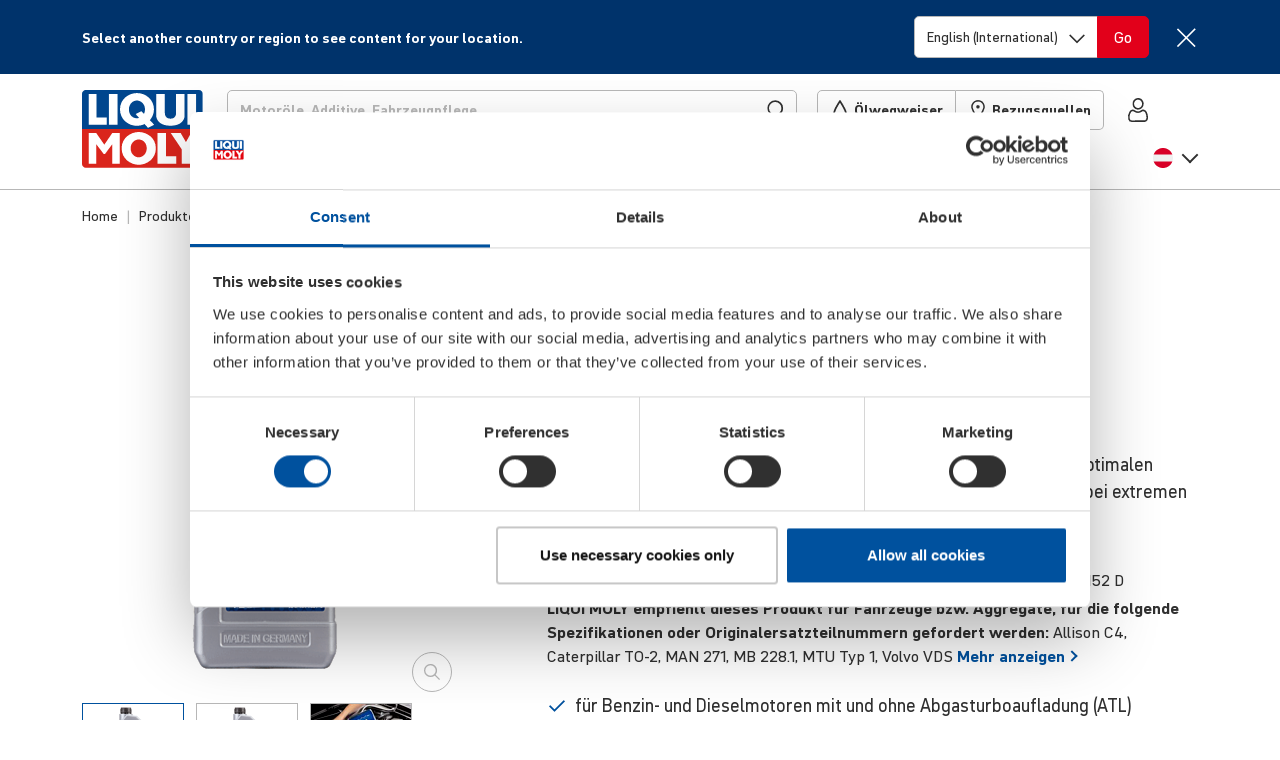

--- FILE ---
content_type: text/html; charset=UTF-8
request_url: https://www.liqui-moly.com/de/at/formula-super-15w-40-p000289.html
body_size: 64133
content:
<!DOCTYPE html>
<html lang="de-at">
    <head prefix="og: http://ogp.me/ns# fb: http://ogp.me/ns/fb# product: http://ogp.me/ns/product#">
                <meta charset="utf-8">
<meta name="title" content="Formula Super 15W-40 LIQUI MOLY">
<meta name="description" content="Mineralisches Motoröl. Sorgt für einen stabilen Schmierfilm. Bietet optimalen Öldruck unter allen Betriebsbedingungen. Hohe Sicherheitsreserven bei extremen Belastungen.">
<meta name="keywords" content="Formula Super 15W-40">
<meta name="robots" content="INDEX,FOLLOW">
<meta name="viewport" content="width=device-width, initial-scale=1, maximum-scale=5">
<meta name="format-detection" content="telephone=no">
<title>Formula Super 15W-40 | LIQUI MOLY</title>





<link rel="icon" type="image/x-icon" href="https://liquimoly.cloudimg.io/v7/https://www.liqui-moly.com/static/version1768833086/frontend/limo/base/default/Magento_Theme/favicon.ico?func=proxy">
<link rel="shortcut icon" type="image/x-icon" href="https://liquimoly.cloudimg.io/v7/https://www.liqui-moly.com/static/version1768833086/frontend/limo/base/default/Magento_Theme/favicon.ico?func=proxy">






<link rel="canonical" href="https://www.liqui-moly.com/de/at/formula-super-15w-40-p000289.html">

<style>
#olyslager .carousel--cards-oww.owl-carousel.carousel--cards:not(.owl-loaded)>:nth-child(n+6) {
  pointer-events: auto !important;
}

</style>



<script type="text/javascript" data-exclude="text/x-magento-template">
    window.limoCookiebotSettings = {
        id: "Cookiebot",
        url: "https://consent.cookiebot.com/uc.js",
        'data-cbid': "e02d20b5\u002D8344\u002D47fc\u002Da429\u002Dbf45b140c7cc"
    }
</script>
        
<!-- Google Tag Manager by MagePal -->




<!-- End Google Tag Manager by MagePal -->





<style type="text/css" data-type="criticalCss">
    @charset "utf-8";.flex-column-break{-ms-flex-preferred-size:100%;flex-basis:100%;margin:0;padding:0}.flex-center{display:-webkit-box;display:-ms-flexbox;display:flex;-webkit-box-pack:center;-ms-flex-pack:center;justify-content:center;-webkit-box-align:center;-ms-flex-align:center;align-items:center}.horizontal-scroll{display:block;overflow:hidden;white-space:nowrap}.horizontal-scroll>:first-child{overflow-x:auto;overflow-scrolling:touch;-webkit-overflow-scrolling:touch;-ms-overflow-style:none;scrollbar-width:none}.horizontal-scroll>:first-child::-webkit-scrollbar{display:none}.horizontal-scroll.horizontal-scroll--fade-out{margin-right:-2rem;-webkit-mask:linear-gradient(90deg,transparent,transparent 3px,#000 1rem,#000 calc(100% - 1rem),transparent calc(100% - 3px));mask:linear-gradient(90deg,transparent,transparent 3px,#000 1rem,#000 calc(100% - 1rem),transparent calc(100% - 3px));-webkit-mask-repeat:no-repeat;mask-repeat:no-repeat;-webkit-mask-size:100% 100%;mask-size:100% 100%;-webkit-transform:translateX(-1rem);transform:translateX(-1rem)}.horizontal-scroll.horizontal-scroll--fade-out>:first-child li:first-child{padding-left:1rem!important}.horizontal-scroll.horizontal-scroll--fade-out>:first-child li:last-child{padding-right:1rem!important}.bg-primary{background-color:#00519e!important;color:#fff}body{--header-height:125px;background-color:#fff;color:#303030;font-family:DIN Pro,Helvetica Neue,Helvetica,Arial,sans-serif;font-size:1.125rem;font-weight:400;line-height:1.4;margin:0;-webkit-text-size-adjust:100%;--scroll-bar-size:0.1px;--body-gutter-x:clamp(1rem,0.6621621622rem + (1.5202702703vw),1.5rem);--bs-gutter-x:var(--body-gutter-x);overflow-x:hidden!important}:root{--bs-blue:#00519e;--bs-indigo:#6610f2;--bs-purple:#6f42c1;--bs-pink:#d63384;--bs-red:#e2001a;--bs-orange:#fd7e14;--bs-yellow:#ffc107;--bs-green:#009f10;--bs-teal:#20c997;--bs-cyan:#0dcaf0;--bs-gray:#6c757d;--bs-gray-dark:#303030;--bs-primary:#00519e;--bs-secondary:#d4d4d4;--bs-success:#009f10;--bs-progress:#009f10;--bs-info:#0dcaf0;--bs-warning:#ffc107;--bs-danger:#e2001a;--bs-light:#f6f6f6;--bs-light-gray:#b7b7b7;--bs-gray:#303030;--bs-light-green:#e5f5e7;--bs-light-red:#ffe5e5;--bs-dark:#212529;--bs-white:#fff;--bs-font-sans-serif:"DIN Pro","Helvetica Neue","Helvetica","Arial",sans-serif;--bs-font-monospace:SFMono-Regular,Menlo,Monaco,Consolas,"Liberation Mono","Courier New",monospace;--bs-gradient:linear-gradient(180deg,hsla(0,0%,100%,.15),hsla(0,0%,100%,0));font-size:18px}*,:after,:before{-webkit-box-sizing:border-box;box-sizing:border-box}@media (prefers-reduced-motion:no-preference){:root{scroll-behavior:smooth}}h6{font-size:.778rem;font-weight:700;-ms-hyphens:auto;hyphens:auto;line-height:1.2;margin-bottom:.5rem;margin-top:0;hyphenate-limit-chars:10 4 4}ol,p,ul{margin-bottom:1rem;margin-top:0}ol,ul{padding-left:2rem}ul ul{margin-bottom:0}strong{font-weight:700}a{color:#00519e;text-decoration:underline}img{height:auto;max-width:100%;vertical-align:middle}button{border-radius:0}button,input,select{font-family:inherit;font-size:inherit;line-height:inherit;margin:0}button,select{text-transform:none}select{word-wrap:normal}[type=button],button{-webkit-appearance:button}::-moz-focus-inner{border-style:none;padding:0}::-webkit-datetime-edit-day-field,::-webkit-datetime-edit-fields-wrapper,::-webkit-datetime-edit-hour-field,::-webkit-datetime-edit-minute,::-webkit-datetime-edit-month-field,::-webkit-datetime-edit-text,::-webkit-datetime-edit-year-field{padding:0}::-webkit-inner-spin-button{height:auto}[type=search]{-webkit-appearance:textfield;outline-offset:-2px}::-webkit-search-decoration{-webkit-appearance:none}::-webkit-color-swatch-wrapper{padding:0}::file-selector-button{font:inherit}::-webkit-file-upload-button{-webkit-appearance:button;font:inherit}iframe{border:0}[hidden]{display:none!important}.list-unstyled{list-style:none;padding-left:0}.container{margin-left:auto;margin-right:auto;max-width:1152px!important;padding-left:var(--bs-gutter-x,1rem);padding-right:var(--bs-gutter-x,1rem);width:100%}@media (min-width:576px){.container{max-width:576px}}@media (min-width:768px){.container{max-width:756px}}@media (min-width:992px){.container{max-width:996px}}@media (min-width:1148px){.container{max-width:1152px}}.row{--bs-gutter-x:1.5rem;--bs-gutter-y:0;display:-webkit-box;display:-ms-flexbox;display:flex;-ms-flex-wrap:wrap;flex-wrap:wrap;margin-left:calc(var(--bs-gutter-x)*-.5);margin-right:calc(var(--bs-gutter-x)*-.5);margin-top:calc(var(--bs-gutter-y)*-1)}.row>*{-ms-flex-negative:0;flex-shrink:0;margin-top:var(--bs-gutter-y);max-width:100%;padding-left:calc(var(--bs-gutter-x)*.5);padding-right:calc(var(--bs-gutter-x)*.5);width:100%}.col{-webkit-box-flex:1;-ms-flex:1 0 0%;flex:1 0 0%}.col-6{-webkit-box-flex:0;-ms-flex:0 0 auto;flex:0 0 auto;width:50%}@media (min-width:768px){.col-md-4{-webkit-box-flex:0;-ms-flex:0 0 auto;flex:0 0 auto;width:33.33333333%}}@media (min-width:992px){.col-lg-2{-webkit-box-flex:0;-ms-flex:0 0 auto;flex:0 0 auto;width:16.66666667%}.col-lg-3{width:25%}.col-lg-3,.col-lg-4{-webkit-box-flex:0;-ms-flex:0 0 auto;flex:0 0 auto}.col-lg-4{width:33.33333333%}.col-lg-10{-webkit-box-flex:0;-ms-flex:0 0 auto;flex:0 0 auto;width:83.33333333%}}.form-control{-webkit-appearance:none;-moz-appearance:none;appearance:none;background-clip:padding-box;background-color:#fff;border:1px solid #b7b7b7;border-radius:.313rem;color:#303030;display:block;font-size:1.125rem;font-weight:400;line-height:1.4;padding:.5rem .75rem;width:100%}.form-control::-webkit-date-and-time-value{height:1.4em}.form-control::-webkit-input-placeholder{color:#b7b7b7;opacity:1}.form-control::-moz-placeholder{color:#b7b7b7;opacity:1}.form-control:-ms-input-placeholder{color:#b7b7b7;opacity:1}.form-control::-ms-input-placeholder{color:#b7b7b7;opacity:1}.form-control::-webkit-file-upload-button{margin:-.5rem -.75rem;padding:.5rem .75rem;-webkit-margin-end:.75rem;background-color:#e9ecef;border:0 solid;border-color:inherit;border-inline-end-width:1px;border-radius:0;color:#303030;margin-inline-end:.75rem}.form-select{background-size:auto;display:block;width:100%;-moz-padding-start:calc(.75rem - 3px);-webkit-appearance:none;-moz-appearance:none;appearance:none;background-color:#fff;background-image:url("data:image/svg+xml;charset=utf-8,%3Csvg xmlns='http://www.w3.org/2000/svg' width='16' height='15' fill='none'%3E%3Cpath stroke='%23303030' stroke-linecap='square' stroke-width='1.75' d='M1.25 4.5 8 11.25l6.75-6.75'/%3E%3C/svg%3E");background-position:right .75rem top 55%;background-repeat:no-repeat;background-size:16px 15px;border:1px solid #b7b7b7;border-radius:.313rem;color:#303030;font-size:1.125rem;font-weight:400;line-height:1.4;padding:.5rem 2.25rem .5rem .75rem}.form-select:-moz-focusring{color:transparent;text-shadow:0 0 0 #303030}.input-group{display:-webkit-box;display:-ms-flexbox;display:flex;-ms-flex-wrap:wrap;flex-wrap:wrap;position:relative;-webkit-box-align:stretch;-ms-flex-align:stretch;align-items:stretch;width:100%}.input-group>.form-select{position:relative;-webkit-box-flex:1;-ms-flex:1 1 auto;flex:1 1 auto;min-width:0;width:1%}.input-group .btn{position:relative;z-index:2}.input-group:not(.has-validation)>:not(:last-child):not(.dropdown-toggle):not(.dropdown-menu){border-bottom-right-radius:0;border-top-right-radius:0}.input-group>:not(:first-child):not(.dropdown-menu):not(.valid-tooltip):not(.valid-feedback):not(.invalid-tooltip):not(.invalid-feedback){border-bottom-left-radius:0;border-top-left-radius:0;margin-left:-1px}.btn{background-color:transparent;border:1px solid transparent;border-radius:.313rem;color:#303030;display:inline-block;font-size:1.125rem;font-weight:400;line-height:1.4;padding:.5rem .75rem;text-align:center;text-decoration:none;vertical-align:middle}.btn-danger{background-color:#e2001a;border-color:#e2001a;color:#fff}.fade:not(.show){opacity:0}.nav-link{border-bottom:1px solid #b7b7b7;color:#00519e;color:#303030;display:block;font-size:1rem;font-weight:700;padding:1rem 0;position:relative;text-decoration:none}.navbar{-ms-flex-wrap:wrap;flex-wrap:wrap;position:relative;-webkit-box-align:center;-ms-flex-align:center;align-items:center;-webkit-box-pack:justify;-ms-flex-pack:justify;justify-content:space-between;padding-bottom:1rem;padding-top:1rem}.navbar,.navbar-nav{display:-webkit-box;display:-ms-flexbox;display:flex}.navbar-nav{-webkit-box-orient:vertical;-webkit-box-direction:normal;-ms-flex-direction:column;flex-direction:column;list-style:none;margin-bottom:0;padding-left:0}.navbar-nav .nav-link{padding-left:0;padding-right:0}.navbar-collapse{-ms-flex-preferred-size:100%;flex-basis:100%;-webkit-box-flex:1;-ms-flex-positive:1;flex-grow:1;-webkit-box-align:center;-ms-flex-align:center;align-items:center}@media (min-width:992px){.navbar-expand-lg{-ms-flex-wrap:nowrap;flex-wrap:nowrap;-webkit-box-pack:start;-ms-flex-pack:start;justify-content:flex-start}.navbar-expand-lg .navbar-nav{-webkit-box-orient:horizontal;-webkit-box-direction:normal;-ms-flex-direction:row;flex-direction:row}.navbar-expand-lg .navbar-nav .nav-link{padding-left:.5rem;padding-right:.5rem}.navbar-expand-lg .navbar-collapse{display:-webkit-box!important;display:-ms-flexbox!important;display:flex!important;-ms-flex-preferred-size:auto;flex-basis:auto}}.badge{border-radius:.313rem;color:#fff;display:inline-block;font-size:.75em;font-weight:700;line-height:1;padding:.5em .9em .4em;padding:.4em .9em!important;text-align:center;vertical-align:baseline;white-space:nowrap}.badge:empty{display:none}.btn .badge{position:relative;top:-1px}.list-group{display:-webkit-box;display:-ms-flexbox;display:flex;-webkit-box-orient:vertical;-webkit-box-direction:normal;border-radius:.313rem;-ms-flex-direction:column;flex-direction:column;margin-bottom:0;padding-left:0}.list-group-item{background-color:#fff;border:1px solid #b7b7b7;color:#212529;display:block;padding:.5rem 1rem;position:relative;text-decoration:none}.list-group-item:first-child{border-top-left-radius:inherit;border-top-right-radius:inherit}.list-group-item:last-child{border-bottom-left-radius:inherit;border-bottom-right-radius:inherit}.list-group-item+.list-group-item{border-top-width:0}.list-group-horizontal{-webkit-box-orient:horizontal;-webkit-box-direction:normal;-ms-flex-direction:row;flex-direction:row}.list-group-horizontal>.list-group-item:first-child{border-bottom-left-radius:.313rem;border-top-right-radius:0}.list-group-horizontal>.list-group-item:last-child{border-bottom-left-radius:0;border-top-right-radius:.313rem}.list-group-horizontal>.list-group-item+.list-group-item{border-left-width:0;border-top-width:1px}.list-group-item-primary{background-color:#00519e;color:#fff}.list-group-item-danger{background-color:#e2001a;color:#fff}.btn-close{background:transparent url("data:image/svg+xml;charset=utf-8,%3Csvg xmlns='http://www.w3.org/2000/svg' fill='none' viewBox='0 0 21 21'%3E%3Cpath stroke='%23303030' stroke-linecap='square' stroke-width='1.75' d='M19.478 1.521 2.087 18.913m0-17.392 17.391 17.392'/%3E%3C/svg%3E") 50%/1.25em auto no-repeat;border:0;border-radius:.313rem;-webkit-box-sizing:content-box;box-sizing:content-box;color:#303030;height:1.25em;opacity:1;padding:.25em;width:1.25em}.btn-close-white{-webkit-filter:invert(1) grayscale(100%) brightness(200%);filter:invert(1) grayscale(100%) brightness(200%)}@media (min-width:992px){.modal-xl{max-width:800px}}@media (min-width:1148px){.modal-xl{max-width:1116px}}.offcanvas-header{display:-webkit-box;display:-ms-flexbox;display:flex;-webkit-box-align:center;-ms-flex-align:center;align-items:center;-webkit-box-pack:justify;-ms-flex-pack:justify;justify-content:space-between;min-height:76px;padding:1.4rem 1rem 2rem 1.5rem}.offcanvas-header .btn-close{font-size:1.125rem;margin-bottom:-1rem;margin-right:-1rem;margin-top:-1rem;padding:1rem}.offcanvas-body{-webkit-box-flex:1;-ms-flex-positive:1;flex-grow:1;overflow-y:auto;padding:0 0 .5rem 1.5rem}.link-primary{color:#00519e}.sticky-top{position:sticky;top:0;z-index:8}.text-truncate{overflow:hidden;text-overflow:ellipsis;white-space:nowrap}.overflow-hidden{overflow:hidden!important}.d-inline-block{display:inline-block!important}.d-block{display:block!important}.d-flex{display:-webkit-box!important;display:-ms-flexbox!important;display:flex!important}.d-inline-flex{display:-webkit-inline-box!important;display:-ms-inline-flexbox!important;display:inline-flex!important}.d-none{display:none!important}.position-relative{position:relative!important}.position-absolute{position:absolute!important}.top-0{top:0!important}.start-0{left:0!important}.end-0{right:0!important}.border{border:1px solid #b7b7b7!important}.border-0{border:0!important}.border-bottom{border-bottom:1px solid #b7b7b7!important}.border-light{border-color:#f6f6f6!important}.border-2{border-width:2px!important}.w-100{width:100%!important}.w-auto{width:auto!important}.h-100{height:100%!important}.flex-row{-webkit-box-orient:horizontal!important;-ms-flex-direction:row!important;flex-direction:row!important}.flex-column,.flex-row{-webkit-box-direction:normal!important}.flex-column{-webkit-box-orient:vertical!important;-ms-flex-direction:column!important;flex-direction:column!important}.flex-row-reverse{-webkit-box-orient:horizontal!important;-ms-flex-direction:row-reverse!important;flex-direction:row-reverse!important;-webkit-box-direction:reverse!important}.flex-grow-0{-webkit-box-flex:0!important;-ms-flex-positive:0!important;flex-grow:0!important}.flex-grow-1{-webkit-box-flex:1!important;-ms-flex-positive:1!important;flex-grow:1!important}.flex-shrink-0{-ms-flex-negative:0!important;flex-shrink:0!important}.flex-wrap{-ms-flex-wrap:wrap!important;flex-wrap:wrap!important}.flex-nowrap{-ms-flex-wrap:nowrap!important;flex-wrap:nowrap!important}.justify-content-center{-webkit-box-pack:center!important;-ms-flex-pack:center!important;justify-content:center!important}.justify-content-between{-webkit-box-pack:justify!important;-ms-flex-pack:justify!important;justify-content:space-between!important}.align-items-start{-webkit-box-align:start!important;-ms-flex-align:start!important;align-items:flex-start!important}.align-items-center{-webkit-box-align:center!important;-ms-flex-align:center!important;align-items:center!important}.align-content-start{-ms-flex-line-pack:start!important;align-content:flex-start!important}.order-first{-webkit-box-ordinal-group:0!important;-ms-flex-order:-1!important;order:-1!important}.m-0{margin:0!important}.mx-2{margin-left:.5rem!important;margin-right:.5rem!important}.my-2{margin-bottom:.5rem!important;margin-top:.5rem!important}.my-auto{margin-bottom:auto!important;margin-top:auto!important}.mt-0{margin-top:0!important}.mt-3{margin-top:1rem!important}.mt-4{margin-top:1.5rem!important}.me-1{margin-right:.25rem!important}.me-4{margin-right:1.5rem!important}.me-6{margin-right:3rem!important}.mb-0{margin-bottom:0!important}.mb-2{margin-bottom:.5rem!important}.mb-3{margin-bottom:1rem!important}.mb-4{margin-bottom:1.5rem!important}.ms-1{margin-left:.25rem!important}.ms-2{margin-left:.5rem!important}.ms-3{margin-left:1rem!important}.ms-4{margin-left:1.5rem!important}.mb-n4{margin-bottom:-1.5rem!important}.p-0{padding:0!important}.px-0{padding-left:0!important;padding-right:0!important}.px-1{padding-left:.25rem!important;padding-right:.25rem!important}.px-2{padding-left:.5rem!important;padding-right:.5rem!important}.px-2_5{padding-left:.75rem!important;padding-right:.75rem!important}.px-3{padding-left:1rem!important;padding-right:1rem!important}.py-3{padding-bottom:1rem!important;padding-top:1rem!important}.pt-0{padding-top:0!important}.pt-1{padding-top:.25rem!important}.pt-3{padding-top:1rem!important}.pe-0{padding-right:0!important}.pe-1{padding-right:.25rem!important}.pe-2{padding-right:.5rem!important}.pe-3{padding-right:1rem!important}.pe-5{padding-right:2.25rem!important}.pb-2{padding-bottom:.5rem!important}.pb-3{padding-bottom:1rem!important}.pb-4{padding-bottom:1.5rem!important}.ps-0{padding-left:0!important}.ps-2{padding-left:.5rem!important}.ps-6{padding-left:3rem!important}.fs-3{font-size:calc(1.325rem + .94077vw)!important;--font-size:2rem}.fs-7{font-size:calc(1.2583rem + .10411vw)!important;--font-size:1.333rem}.fs-8{font-size:1.111rem!important;--font-size:1.111rem}.fs-9{font-size:1rem!important;--font-size:1rem}.fs-11{font-size:.778rem!important;--font-size:0.778rem}.fw-normal{font-weight:400!important}.fw-bold{font-weight:700!important}.text-decoration-none{text-decoration:none!important}.text-nowrap{white-space:nowrap!important}.text-light{color:#f6f6f6!important}.text-gray{color:#303030!important}.text-dark{color:#212529!important}.text-white{color:#fff!important}.text-body{color:#303030!important}.text-reset{color:inherit!important}.bg-danger{background-color:#e2001a!important}.bg-light{background-color:#f6f6f6!important}.bg-body{background-color:#fff!important}.bg-transparent{background-color:transparent!important}.rounded{border-radius:.313rem!important}.rounded-top{border-top-left-radius:.313rem!important;border-top-right-radius:.313rem!important}.visible{visibility:visible!important}@media (min-width:576px){.ms-sm-4{margin-left:1.5rem!important}}@media (min-width:768px){.d-md-inline{display:inline!important}.d-md-flex{display:-webkit-box!important;display:-ms-flexbox!important;display:flex!important}.d-md-none{display:none!important}.border-md-0{border:0!important}.flex-md-row{-webkit-box-orient:horizontal!important;-ms-flex-direction:row!important;flex-direction:row!important;-webkit-box-direction:normal!important}.flex-md-grow-0{-webkit-box-flex:0!important;-ms-flex-positive:0!important;flex-grow:0!important}.flex-md-grow-1{-webkit-box-flex:1!important;-ms-flex-positive:1!important;flex-grow:1!important}.align-items-md-center{-webkit-box-align:center!important;-ms-flex-align:center!important;align-items:center!important}.order-md-0{-webkit-box-ordinal-group:1!important;-ms-flex-order:0!important;order:0!important}.my-md-0{margin-bottom:0!important;margin-top:0!important}.mt-md-3{margin-top:1rem!important}.me-md-0{margin-right:0!important}.mb-md-0{margin-bottom:0!important}.mb-md-1{margin-bottom:.25rem!important}.p-md-0{padding:0!important}.p-md-4{padding:1.5rem!important}.py-md-0{padding-bottom:0!important;padding-top:0!important}.fs-md-5{font-size:calc(1.2917rem + .52307vw)!important;--font-size:1.667rem}.fs-md-10{font-size:.889rem!important;--font-size:0.889rem}.text-md-start{text-align:left!important}}@media (min-width:992px){.overflow-lg-visible{overflow:visible!important}.d-lg-block{display:block!important}.d-lg-flex{display:-webkit-box!important;display:-ms-flexbox!important;display:flex!important}.d-lg-none{display:none!important}.flex-lg-row{-webkit-box-orient:horizontal!important;-ms-flex-direction:row!important;flex-direction:row!important;-webkit-box-direction:normal!important}.flex-lg-nowrap{-ms-flex-wrap:nowrap!important;flex-wrap:nowrap!important}.my-lg-1{margin-bottom:.25rem!important;margin-top:.25rem!important}.mt-lg-0{margin-top:0!important}.me-lg-2_5{margin-right:.75rem!important}.me-lg-4{margin-right:1.5rem!important}.mb-lg-0{margin-bottom:0!important}.mb-lg-2{margin-bottom:.5rem!important}.mb-lg-3{margin-bottom:1rem!important}.mb-lg-4{margin-bottom:1.5rem!important}.ms-lg-2_5{margin-left:.75rem!important}.p-lg-0{padding:0!important}.px-lg-2_5{padding-left:.75rem!important;padding-right:.75rem!important}.py-lg-0{padding-bottom:0!important;padding-top:0!important}.py-lg-5{padding-bottom:2.25rem!important;padding-top:2.25rem!important}.pt-lg-0{padding-top:0!important}.pe-lg-0{padding-right:0!important}.pb-lg-0{padding-bottom:0!important}.pb-lg-1{padding-bottom:.25rem!important}.pb-lg-3{padding-bottom:1rem!important}.fs-lg-5{font-size:calc(1.2917rem + .52307vw)!important;--font-size:1.667rem}.fs-lg-7{font-size:calc(1.2583rem + .10411vw)!important;--font-size:1.333rem}}@media (min-width:1148px){.fs-3{font-size:2rem!important}.fs-7{font-size:1.333rem!important}.fs-lg-5,.fs-md-5{font-size:1.667rem!important}.fs-lg-7{font-size:1.333rem!important}}.limo-icon{display:inline-block;position:relative;text-decoration:none}.limo-icon:before{background-color:#303030;content:" ";display:inline-block;-webkit-mask-position:center;mask-position:center;-webkit-mask-repeat:no-repeat;mask-repeat:no-repeat;-webkit-mask-size:1.25rem 1.25rem;mask-size:1.25rem 1.25rem;min-height:1.25rem;position:relative;top:-.14em;vertical-align:middle;width:1.25rem}.limo-icon--chevron:before,.more-link:after{background-color:unset;border-style:solid;border-width:.05556em .05556em 0 0;content:" ";display:inline-block;min-height:.5em;padding:0;position:relative;vertical-align:baseline;width:.5em}.limo-icon--chevron.right:before,.more-link:after{left:-.17718em;-webkit-transform:rotate(45deg);transform:rotate(45deg)}.limo-icon--chevron.left:before,.limo-icon--chevron.right:before,.more-link-teaser:after,.more-link:after{--extra-top-clamp:min(max(0em,(15px - 1em) * 100),1em);top:calc(-.1em + var(--extra-top-clamp)*-.05)}.fw-bold .more-link:after,.limo-icon--chevron.bold:before{border-width:max(2px,.14em) max(2px,.14em) 0 0!important}.more-link-teaser:after{background-color:unset;border-color:#00519e;border-style:solid;border-width:max(2px,.1em) max(2px,.1em) 0 0!important;border-width:.05556em .05556em 0 0;content:" ";display:inline-block;left:-.13288em;min-height:.375em;padding:0;position:relative;top:calc(-.225em + var(--extra-top-clamp)*-.05);-webkit-transform:rotate(45deg);transform:rotate(45deg);vertical-align:baseline;width:.375em}.limo-icon--basket:before{-webkit-mask-image:url(/static/version1765884048213/frontend/limo/base/default/css/dist/images/icons.svg#general--basket);mask-image:url(/static/version1765884048213/frontend/limo/base/default/css/dist/images/icons.svg#general--basket)}.limo-icon--burger:before{-webkit-mask-image:url(/static/version1765884048213/frontend/limo/base/default/css/dist/images/icons.svg#general--burger);mask-image:url(/static/version1765884048213/frontend/limo/base/default/css/dist/images/icons.svg#general--burger)}.limo-icon--check-mark:before{-webkit-mask-image:url(/static/version1765884048213/frontend/limo/base/default/css/dist/images/icons.svg#general--check-mark);mask-image:url(/static/version1765884048213/frontend/limo/base/default/css/dist/images/icons.svg#general--check-mark)}.limo-icon--facebook:before{-webkit-mask-image:url(/static/version1765884048213/frontend/limo/base/default/css/dist/images/icons.svg#social--facebook);mask-image:url(/static/version1765884048213/frontend/limo/base/default/css/dist/images/icons.svg#social--facebook)}.limo-icon--instagram:before{-webkit-mask-image:url(/static/version1765884048213/frontend/limo/base/default/css/dist/images/icons.svg#social--instagram);mask-image:url(/static/version1765884048213/frontend/limo/base/default/css/dist/images/icons.svg#social--instagram)}.limo-icon--linkedin:before{-webkit-mask-image:url(/static/version1765884048213/frontend/limo/base/default/css/dist/images/icons.svg#social--linkedin);mask-image:url(/static/version1765884048213/frontend/limo/base/default/css/dist/images/icons.svg#social--linkedin)}.limo-icon--marker:before{-webkit-mask-image:url(/static/version1765884048213/frontend/limo/base/default/css/dist/images/icons.svg#general--marker);mask-image:url(/static/version1765884048213/frontend/limo/base/default/css/dist/images/icons.svg#general--marker)}.limo-icon--search:before{-webkit-mask-image:url(/static/version1765884048213/frontend/limo/base/default/css/dist/images/icons.svg#general--search);mask-image:url(/static/version1765884048213/frontend/limo/base/default/css/dist/images/icons.svg#general--search)}.limo-icon--tiktok:before{-webkit-mask-image:url(/static/version1765884048213/frontend/limo/base/default/css/dist/images/icons.svg#social--tiktok);mask-image:url(/static/version1765884048213/frontend/limo/base/default/css/dist/images/icons.svg#social--tiktok)}.limo-icon--tint:before{-webkit-mask-image:url(/static/version1765884048213/frontend/limo/base/default/css/dist/images/icons.svg#general--tint);mask-image:url(/static/version1765884048213/frontend/limo/base/default/css/dist/images/icons.svg#general--tint)}.limo-icon--twitter:before{-webkit-mask-image:url(/static/version1765884048213/frontend/limo/base/default/css/dist/images/icons.svg#social--twitter);mask-image:url(/static/version1765884048213/frontend/limo/base/default/css/dist/images/icons.svg#social--twitter)}.limo-icon--user:before{-webkit-mask-image:url(/static/version1765884048213/frontend/limo/base/default/css/dist/images/icons.svg#general--account);mask-image:url(/static/version1765884048213/frontend/limo/base/default/css/dist/images/icons.svg#general--account)}.limo-icon--youtube:before{-webkit-mask-image:url(/static/version1765884048213/frontend/limo/base/default/css/dist/images/icons.svg#social--youtube);mask-image:url(/static/version1765884048213/frontend/limo/base/default/css/dist/images/icons.svg#social--youtube)}.limo-icon--xing:before{-webkit-mask-image:url(/static/version1765884048213/frontend/limo/base/default/css/dist/images/icons.svg#social--xing);mask-image:url(/static/version1765884048213/frontend/limo/base/default/css/dist/images/icons.svg#social--xing)}.limo-icon--chevron.left{width:.35275em}.limo-icon--chevron.left:before{left:.08859em;-webkit-transform:rotate(-135deg);transform:rotate(-135deg)}.limo-icon--chevron.right{width:.35275em}.limo-icon-baseline:before{top:0!important;vertical-align:baseline!important}.limo-icon-center{height:100%}.limo-icon-center:before{height:100%!important;top:0!important;vertical-align:middle!important}.more-link-teaser:after,.more-link:after{margin-left:.35275em}.more-link{margin-right:.25rem}.limo-icon-l:before{-webkit-mask-size:1.5rem 1.5rem!important;mask-size:1.5rem 1.5rem!important;min-height:1.5rem!important;width:1.5rem!important}.limo-icon-xl:before{-webkit-mask-size:1.75rem 1.75rem!important;mask-size:1.75rem 1.75rem!important;min-height:1.75rem!important;width:1.75rem!important}.limo-icon-dark{border-color:#212529!important}.limo-icon-dark:before{background-color:#212529!important}.limo-icon-white{border-color:#fff!important}.limo-icon-white:before{background-color:#fff!important}.flag-icon:before{background-position:50%;background-repeat:no-repeat;background-size:1.25rem 1.25rem;content:" ";display:inline-block;min-height:1.25rem;position:relative;top:-.14em;vertical-align:middle;width:1.25rem}.flag-icon--de:before{background-image:url(/static/version1765884048213/frontend/limo/base/default/css/dist/images/flags.svg#de)}.flag-icon-l:before{background-size:1.5625rem 1.5625rem!important;min-height:1.5625rem!important;width:1.5625rem!important}.btn-unstyled{background:none;border:0;margin:0;padding:0}.btn-icon{border:none!important;padding:0!important;text-align:left}*{outline:none!important}@media (min-width:1148px){body{--body-gutter-x:clamp(1rem,22.7592592593rem + (-33.3333333333vw),1.5rem)}}body .container>*{--bs-gutter-x:1rem}.column.main{font-size:1.125rem}.page-bottom{margin-top:5px}.page.messages{--container-full-width:calc(100vw - var(--scroll-bar-size));left:50%;margin-left:0!important;margin-right:0!important;max-width:unset;offset-anchor:50% 0;offset-path:path("M0,0");position:relative;position:fixed;top:var(--header-height);width:var(--container-full-width);z-index:9}.page.messages .messages--floating{position:relative}@media (min-width:992px){.page.messages .messages--floating{margin-left:0;margin-right:0;max-width:unset;padding-left:0;padding-right:0;width:100%}}.page.messages .messages--floating>.messages{max-width:500px;position:absolute;right:0;width:100%}.content-backdrop:after,.header-backdrop:after{background:#000;content:"";display:none;height:100vh;left:0;opacity:.15;position:fixed;top:0;width:100vw;z-index:10}.header-backdrop:after{height:calc(100% + 1px);position:absolute}.page-footer{border-top:5px solid #00519e;font-size:.889rem}.page-footer .footer{overflow-x:hidden;padding-bottom:50px;padding-top:50px}.page-footer .footer h6{font-weight:700}.page-footer .footer a{color:#303030;text-decoration:none}.page-footer .footer .logo img{max-width:95px}.page-footer .footer .mobile-apps .mobile-app-android{margin-left:-9px}@media (max-width:991.98px){.nav-link .nav-link-chevron{width:1.25rem}}@media (min-width:992px){.nav-link{border-bottom:none;font-size:1rem;padding-top:1rem;position:relative}.nav-link:after{background-color:#d4d4d4;bottom:0;content:"";display:block;height:.3rem;left:0;left:50%;margin:0 auto;opacity:0;position:absolute;width:0}}li:last-child>.nav-link{border:none}@media (min-width:769px){.dropdown-items .nav-link{position:relative}.dropdown-items .nav-link:after{display:none}}.nav-title{color:#303030;display:block;font-size:1.5rem;font-weight:700;padding:.5rem 0 .75rem;position:relative;text-decoration:none}@media (max-width:991.98px){.nav-title{border-bottom:1px solid #b7b7b7}.nav-title:after{background-color:#b7b7b7;bottom:0;content:"";display:block;height:1px;margin:0 auto;position:absolute;width:0}}@media (min-width:992px){.nav-title{font-size:1.125rem}}.nav-backlink{font-weight:700;margin-bottom:1rem;text-decoration:none}.nav-layer{padding:0}@media (max-width:991.98px){.nav-layer{background:#fff;display:none;height:100%;left:0;max-height:100%;overflow:scroll;padding:0 0 .5rem 1.5rem!important;position:absolute;top:0;width:100%;z-index:12}}@media (min-width:992px){.nav-layer .flex-column-break{margin-bottom:100vh}.nav-layer .dropdown-items.list-unstyled{-webkit-column-count:4!important;-moz-column-count:4!important;column-count:4!important;-webkit-column-fill:auto;-moz-column-fill:auto;column-fill:auto;-webkit-column-gap:1.3rem;-moz-column-gap:1.3rem;column-gap:1.3rem;display:block!important}.nav-layer .dropdown-items.list-unstyled .level1{-webkit-column-break-inside:avoid;-moz-column-break-inside:avoid;break-inside:avoid-column;max-width:224px}.nav-layer .teasers+.col .dropdown-items.list-unstyled{-webkit-column-count:3!important;-moz-column-count:3!important;column-count:3!important}.nav-layer .teasers--narrow{-webkit-box-flex:0;-ms-flex:0 0 274px;flex:0 0 274px}.nav-layer .teasers--wide{-webkit-box-flex:0;-ms-flex:0 0 374px;flex:0 0 374px}}.header-wrapper{padding:1rem 0}.header-wrapper .logo img{height:2.5rem}@media (min-width:992px){.header-wrapper{padding-bottom:0}.header-wrapper .logo img{height:4.875rem;width:auto}}.page-header{border-bottom:1px solid #b7b7b7;z-index:11}.page-header .btn-icon{-ms-flex-item-align:center;align-self:center;margin-right:.75rem}.page-header .authorization-link,.page-header .minicart-link{position:relative}.page-header .authorization-link .badge,.page-header .minicart-link .badge{border:2px solid #fff;border-radius:50%;color:#fff;display:none;font-size:.667rem;height:26px;line-height:1;max-height:26px;max-width:26px;position:absolute;right:-3px;top:50%;-webkit-transform:translateY(-3px);transform:translateY(-3px);width:26px}.page-header .minicart-link{width:34px!important}.page-header .minicart-link .badge{display:-webkit-box;display:-ms-flexbox;display:flex}.page-header .authorization-link .badge{background:#009f10!important}.page-header .authorization-link .badge:before{-webkit-mask-size:1rem 1rem!important;mask-size:1rem 1rem!important;min-height:1rem;min-width:1rem;top:1px}.page-header .header-panel-top{height:2.5rem;margin-right:-1rem}@media (min-width:768px){.page-header .header-panel-top{margin-right:-1.25rem}}@media (min-width:992px){.page-header .header-panel-top{height:3.5rem}}.page-header .header-panel-top>:not(.search-modal){margin-right:1rem}@media (min-width:768px){.page-header .header-panel-top>:not(.search-modal){margin-right:1.25rem}}.page-header .header-panel-top .btn-icon{margin-right:.75rem}.page-header .header-panel-top .authorization-link,.page-header .header-panel-top .minicart-link:not(.hidden){display:none!important}@media (min-width:480px){.page-header .header-panel-top .authorization-link,.page-header .header-panel-top .minicart-link:not(.hidden){display:-webkit-inline-box!important;display:-ms-inline-flexbox!important;display:inline-flex!important}}@media (min-width:992px){.page-header .header-panel-top .authorization-link+.minicart-link:not(.hidden){margin-left:0;margin-right:1.25rem;width:34px}}.page-header .header-panel-top .bqs-link:not(.d-none){display:none!important}@media (min-width:400px) and (max-width:992px){.page-header .header-panel-top .bqs-link:not(.d-none){display:-webkit-inline-box!important;display:-ms-inline-flexbox!important;display:inline-flex!important}}@media (min-width:992px){.page-header .header-panel{margin-left:2.25rem}}.page-header .cta-list-group li{-webkit-box-sizing:content-box;box-sizing:content-box;padding:0}.page-header .cta-list-group li>a span{position:relative}.page-header .cta-list-group li:first-child{border-left-width:1px;border-radius:.313rem}@media (min-width:992px){.page-header .cta-list-group li:first-child:not(:last-child){border-bottom-right-radius:0;border-top-right-radius:0}}.page-header .nav-link{color:inherit}.page-header .dropdown-nav{display:none;left:0;padding:.5rem 1.5rem 1.5rem;width:100%}@media (min-width:992px){.page-header .dropdown-nav{padding:0}}@media (max-width:991.98px){.page-header .dropdown-nav{height:100%}}@media (min-width:992px){.page-header .dropdown-nav:before{background:#fff;border-top:1px solid #b7b7b7;content:"";height:100%;left:-50vw;position:absolute;width:150vw}}.page-header .dropdown-items{-webkit-box-orient:vertical;-webkit-box-direction:normal;-ms-flex-flow:column wrap;flex-flow:column wrap}@media (min-width:992px){.page-header .dropdown-items{height:550px;position:relative}.page-header .dropdown-items .nav-link{padding-left:0!important;padding-right:0!important;width:-webkit-fit-content;width:-moz-fit-content;width:fit-content}}.page-header .dropdown-items li.level2 .nav-link{padding-right:1rem}@media (min-width:992px){.page-header .dropdown-items li.level2 .nav-link{font-weight:400;padding-right:0}}.page-header .dropdown-items a{display:inline-block}.page-header .offcanvas-body>.navbar{position:unset}@media (max-width:991.98px){.page-header .offcanvas-body{max-height:unset!important;position:relative}.page-header .offcanvas-body>.navbar .row{margin:0!important}.page-header .offcanvas-body>.navbar>.navbar-nav>.nav-item:first-child>a:after{display:none!important}.page-header .offcanvas-body .additional-links>li:last-child a{border-bottom-width:0!important}}.page-header .navbar-nav{-webkit-box-align:start;-ms-flex-align:start;align-items:start}.page-header .navbar-nav .dropdown-nav{z-index:12}@media (max-width:991.98px){.page-header .navbar-nav .dropdown-nav{top:0}.page-header .navbar-nav .dropdown-nav ul.dropdown-items li>a{width:100%}.page-header .navbar-nav .nav-item{display:block;width:100%}.page-header .cta-link i.limo-icon{display:-webkit-box;display:-ms-flexbox;display:flex}.language-switcher{border-top:1px solid #b7b7b7}.language-switcher:last-child>.nav-link:last-child{border-bottom:none}}@media (min-width:992px){.language-switcher_nav{height:100%}.language-switcher_nav>span:first-child{top:-.3rem}.language-switcher_nav.no-action:after{display:none}}@media (max-width:991.98px){.language-switcher_nav{-webkit-box-align:baseline;-ms-flex-align:baseline;align-items:baseline}.language-switcher_nav:after{display:none}}.language-suggest{background-color:#00336b;display:none;left:0;position:relative;top:0;width:100%}.language-suggest-message{margin-top:.2rem}.language-suggest-message,.language-suggest-select{font-size:.889rem}.language-suggest .go-text,.language-suggest .language-text{display:none}@media (max-width:767.98px){.language-suggest .input-group{margin:0 0 0 auto}}.language-suggest .btn.go{display:-webkit-inline-box;display:-ms-inline-flexbox;display:inline-flex;-webkit-box-align:center;-ms-flex-align:center;align-items:center}.language-suggest .btn-close{padding-bottom:0;padding-top:.2em}@media (max-width:767.98px){.language-suggest .btn-close{position:absolute;right:0;top:.75rem}}.block-search .form-control::-webkit-input-placeholder{color:#b7b7b7;opacity:1}.block-search .form-control::-moz-placeholder{color:#b7b7b7;opacity:1}.block-search .form-control:-ms-input-placeholder{color:#b7b7b7;opacity:1}.block-search .form-control::-ms-input-placeholder{color:#b7b7b7;opacity:1}.list-group-item.list-group-item-bg-on-hover{color:#fff}.list-group-item.list-group-item-bg-on-hover:not(:hover){background-color:initial;color:inherit}.list-group-item.list-group-item-bg-on-hover a{color:inherit}.breadcrumbs-list{direction:rtl;text-align:left;white-space:nowrap}.breadcrumbs-list:after,.breadcrumbs-list:before{content:"‎";max-width:0!important}.breadcrumb-item{display:inline-block;padding-right:0!important}.loading_spinner:before{background:#fff;z-index:6}.loading_spinner:after,.loading_spinner:before{content:"";height:0;opacity:0;position:fixed;top:0;width:100%}.loading_spinner:after{background-image:url(/static/version1765884048213/frontend/limo/base/default/css/dist/images/preloader.gif);background-position:50%;background-repeat:no-repeat;z-index:7}.fs-invisible{font-size:0}[data-hyphenated]{-ms-hyphens:manual!important;hyphens:manual!important}.no-hyphens{-ms-hyphens:none!important;hyphens:none!important;white-space:nowrap}.limo-modal{display:none;height:100%;left:0;outline:0;overflow-x:hidden;overflow-y:auto;position:fixed;top:0;width:100vw;z-index:13}@media (max-width:767.98px){.limo-modal{background:#fff}}.limo-modal-dialog{margin:1rem auto;padding-left:var(--bs-gutter-x,1rem);padding-right:var(--bs-gutter-x,1rem);position:relative;width:100%}@media (max-width:767.98px){.limo-modal-dialog{--limo-modal-padding-x:clamp(1rem,0.6621621622rem + (1.5202702703vw),1.5rem);padding-left:var(--limo-modal-padding-x);padding-right:var(--limo-modal-padding-x)}}.limo-modal.fade .limo-modal-dialog{-webkit-transform:translateY(-50px);transform:translateY(-50px)}.limo-modal-content{display:-webkit-box;display:-ms-flexbox;display:flex;position:relative;-webkit-box-orient:vertical;-webkit-box-direction:normal;background-clip:padding-box;background-color:#fff;-ms-flex-direction:column;flex-direction:column;outline:0;width:100%}@media (min-width:768px){.limo-modal-content{border-radius:.4rem}}.limo-modal-header{display:-webkit-box;display:-ms-flexbox;display:flex;-ms-flex-negative:0;flex-shrink:0;-webkit-box-align:center;-ms-flex-align:center;align-items:center;-webkit-box-pack:justify;-ms-flex-pack:justify;border-bottom:1px solid #b7b7b7;border-top-left-radius:calc(.4rem - 1px);border-top-right-radius:calc(.4rem - 1px);justify-content:space-between;min-height:98px}@media (min-width:768px){.limo-modal-header{padding:0 2rem}}.limo-modal-header .btn-close{position:absolute;right:0}@media (min-width:768px){.limo-modal-header .btn-close{margin-right:2rem}}.limo-modal-body{position:relative;-webkit-box-flex:1;-ms-flex:1 1 auto;flex:1 1 auto}@media (min-width:768px){.limo-modal-body{padding:2rem}}.modal-xl{max-width:1170px!important}@media (min-width:992px){.limo-modal-lg{display:none;height:100%;left:0;outline:0;overflow-x:hidden;overflow-y:auto;position:fixed;top:0;width:100vw;z-index:13}}@media (min-width:992px) and (max-width:767.98px){.limo-modal-lg{background:#fff}}@media (min-width:992px){.limo-modal-dialog-lg{margin:1rem auto;padding-left:var(--bs-gutter-x,1rem);padding-right:var(--bs-gutter-x,1rem);position:relative;width:100%}}@media (min-width:992px) and (max-width:767.98px){.limo-modal-dialog-lg{--limo-modal-padding-x:clamp(1rem,0.6621621622rem + (1.5202702703vw),1.5rem);padding-left:var(--limo-modal-padding-x);padding-right:var(--limo-modal-padding-x)}}@media (min-width:992px){.limo-modal-lg.fade .limo-modal-dialog-lg{-webkit-transform:translateY(-50px);transform:translateY(-50px)}.limo-modal-content-lg{display:-webkit-box;display:-ms-flexbox;display:flex;position:relative;-webkit-box-orient:vertical;-webkit-box-direction:normal;background-clip:padding-box;background-color:#fff;-ms-flex-direction:column;flex-direction:column;height:auto!important;outline:0;width:100%}}@media (min-width:992px) and (min-width:768px){.limo-modal-content-lg{border-radius:.4rem}}@media (min-width:992px){.limo-modal-header-lg{display:-webkit-box;display:-ms-flexbox;display:flex;-ms-flex-negative:0;flex-shrink:0;-webkit-box-align:center;-ms-flex-align:center;align-items:center;-webkit-box-pack:justify;-ms-flex-pack:justify;border-bottom:1px solid #b7b7b7;border-top-left-radius:calc(.4rem - 1px);border-top-right-radius:calc(.4rem - 1px);justify-content:space-between;min-height:98px}}@media (min-width:992px) and (min-width:768px){.limo-modal-header-lg{padding:0 2rem}}@media (min-width:992px){.limo-modal-header-lg .btn-close{position:absolute;right:0}}@media (min-width:992px) and (min-width:768px){.limo-modal-header-lg .btn-close{margin-right:2rem}}@media (max-width:991.98px){.store-select{padding-bottom:0!important}.store-select>div{height:100%}}.store-select>div>div{min-height:100%}@media (min-width:992px){.store-select>div,.store-select>div>div{height:auto}}@media (max-width:991.98px){.store-select_back-link{-webkit-box-ordinal-group:2;-ms-flex-order:1;order:1}.store-select_current:last-child{margin-bottom:0!important}.store-select_header{-webkit-box-ordinal-group:4;-ms-flex-order:3;order:3}}@media (min-width:992px){.store-select_header{-webkit-box-align:center;-ms-flex-align:center;align-items:center}.store-select_current{font-size:1.875rem}}.mgz-hover-main{overflow:hidden}[class^=mgz-hover-],[class^=mgz-hover-] :after,[class^=mgz-hover-] :before,[class^=mgz-hover-]:after,[class^=mgz-hover-]:before{-webkit-box-sizing:border-box;box-sizing:border-box}.magezon-builder{position:relative;z-index:2}.mgz-element-inner{height:100%;position:relative}.mgz-element-inner:after,.mgz-element-inner:before{clear:both;content:" ";display:table}.magezon-builder .inner-content{margin:0 auto;max-width:100%;width:100%}.inner-content:after,.inner-content:before{clear:both;content:" ";display:table}.mgz-child:not(:last-child)>.mgz-element-inner{margin-bottom:15px}.mgz-element{position:relative;text-align:left}.mgz-element:after,.mgz-element:before{clear:both;content:" ";display:table}.mgz-element p:last-child{margin-bottom:0}.mgz-element-column>.mgz-element-inner{padding:10px}.mgz-element-text p:first-child{margin-top:0}.mgz-element-text p:last-child{margin-bottom:0}.mgz-element-single_image .mgz-element-inner{font-size:0}.mgz-single-image-wrapper{display:inline-block;font-size:1.4rem;line-height:0;max-width:100%;position:relative}.mgz-single-image-wrapper img{border-color:#ebebeb}.magezon-builder:after,.magezon-builder:before{clear:both;content:" ";display:table}.magezon-builder *{-webkit-box-sizing:border-box;box-sizing:border-box}.magezon-builder img{max-width:100%}.magezon-builder p{margin-top:0}[class*=mgz-col-]{float:left;width:100%}.mgz-col-lg-12,.mgz-col-lg-4,.mgz-col-md-12,.mgz-col-md-3,.mgz-col-md-9,.mgz-col-sm-12,.mgz-col-sm-3,.mgz-col-sm-9,.mgz-col-xs-12{-webkit-box-sizing:border-box;box-sizing:border-box;min-height:1px;position:relative}.mgz-col-xs-12{float:left;width:100%}@media (min-width:576px){.mgz-col-sm-12,.mgz-col-sm-3,.mgz-col-sm-9{float:left}.mgz-col-sm-12{width:100%}.mgz-col-sm-9{width:75%}.mgz-col-sm-3{width:25%}}@media (min-width:768px){.mgz-col-md-12,.mgz-col-md-3,.mgz-col-md-9{float:left}.mgz-col-md-12{width:100%}.mgz-col-md-9{width:75%}.mgz-col-md-3{width:25%}}@media (min-width:992px){.mgz-col-lg-12,.mgz-col-lg-4{float:left}.mgz-col-lg-12{width:100%}.mgz-col-lg-4{width:33.33333333%}}@media (min-width:1200px){.mgz-col-xl-12,.mgz-col-xl-4{float:left}.mgz-col-xl-12{width:100%}.mgz-col-xl-4{width:33.33333333%}}@media (max-width:575px){.mgz-hidden-xs{display:none!important}}@media (min-width:576px) and (max-width:767px){.mgz-hidden-sm{display:none!important}}@media (min-width:768px) and (max-width:991px){.mgz-hidden-md{display:none!important}}@media (min-width:992px) and (max-width:1200px){.mgz-hidden-lg{display:none!important}}@media (min-width:1200px){.mgz-hidden-xl{display:none!important}}@media (min-width:992px){.link-hover-transition-lg{position:relative}.link-hover-transition-lg:after{background-color:#303030;bottom:0;content:"";display:block;height:1px;left:0;left:50%;margin:0 auto;opacity:0;position:absolute;width:0}ul.list-pipe-separated-lg{display:block;font-size:0!important;list-style:none}ul.list-pipe-separated-lg>*{display:inline;font-size:var(--font-size)}ul.list-pipe-separated-lg>:first-child:before{display:none}}h1,h6{font-weight:700;-ms-hyphens:auto;hyphens:auto;line-height:1.2;margin-bottom:.5rem;margin-top:0;hyphenate-limit-chars:10 4 4}h1{font-size:calc(1.4583rem + 2.61282vw)}@media (min-width:1148px){h1{font-size:3.333rem}}ul{margin-bottom:1rem;margin-top:0;padding-left:2rem}a:not([href]):not([class]){color:inherit;text-decoration:none}figure{margin:0 0 1rem}.form-check-input{-webkit-appearance:none;-moz-appearance:none;appearance:none;background-color:#fff;background-position:50%;background-repeat:no-repeat;background-size:contain;border:1px solid #b7b7b7;height:1.25rem;margin-top:.075rem;-webkit-print-color-adjust:exact;print-color-adjust:exact;vertical-align:top;width:1.25rem}.form-check-input.radio:not(input){border-radius:50%}.btn,.link-button-primary,.link-button-secondary{background-color:transparent;border:1px solid transparent;border-radius:.313rem;color:#303030;display:inline-block;font-size:1.125rem;font-weight:400;line-height:1.4;padding:.5rem .75rem;text-align:center;text-decoration:none;vertical-align:middle}.link-button-secondary{background-color:#00519e;border-color:#00519e;color:#fff}.btn-danger,.link-button-primary{background-color:#e2001a;border-color:#e2001a;color:#fff}.dropdown-menu{background-clip:padding-box;background-color:#fff;border:1px solid rgba(0,0,0,.15);border-radius:.313rem;color:#303030;display:none;font-size:1.125rem;list-style:none;margin:0;min-width:10rem;padding:.5rem 0;position:absolute;text-align:left;z-index:5}.mediabox.image:not(.no-crop){position:relative;width:100%;--bs-aspect-ratio:66.6666666667%;overflow:hidden}.mediabox.image:not(.no-crop):before{content:"";display:block;padding-top:var(--bs-aspect-ratio)}.mediabox.image:not(.no-crop)>*{height:100%;left:0;position:absolute;top:0;width:100%}.border-top{border-top:1px solid #b7b7b7!important}.align-items-baseline{-webkit-box-align:baseline!important;-ms-flex-align:baseline!important;align-items:baseline!important}.px-4{padding-left:1.5rem!important;padding-right:1.5rem!important}.pt-4{padding-top:1.5rem!important}.pe-4{padding-right:1.5rem!important}@media (min-width:576px){.mb-sm-6{margin-bottom:3rem!important}}@media (min-width:768px){.fs-md-7{font-size:calc(1.2583rem + .10411vw)!important;--font-size:1.333rem}}@media (min-width:992px){.d-lg-inline-block{display:inline-block!important}.d-lg-inline-flex{display:-webkit-inline-box!important;display:-ms-inline-flexbox!important;display:inline-flex!important}.flex-lg-wrap{-ms-flex-wrap:wrap!important;flex-wrap:wrap!important}.m-lg-0{margin:0!important}}@media (min-width:1148px){.fs-md-7{font-size:1.333rem!important}}.limo-icon--chevron.down:before{left:.11812em;top:-.25em;-webkit-transform:rotate(135deg);transform:rotate(135deg)}.limo-icon--chevron.medium:before,.more-link-teaser:after{border-width:max(2px,.1em) max(2px,.1em) 0 0!important}.limo-icon--chevron.down{width:.7055em}.flag-icon--am:before{background-image:url(/static/version1765884048213/frontend/limo/base/default/css/dist/images/flags.svg#am)}.flag-icon--al:before{background-image:url(/static/version1765884048213/frontend/limo/base/default/css/dist/images/flags.svg#al)}.flag-icon--ar:before{background-image:url(/static/version1765884048213/frontend/limo/base/default/css/dist/images/flags.svg#ar)}.flag-icon--at:before{background-image:url(/static/version1765884048213/frontend/limo/base/default/css/dist/images/flags.svg#at)}.flag-icon--au:before{background-image:url(/static/version1765884048213/frontend/limo/base/default/css/dist/images/flags.svg#au)}.flag-icon--ba:before{background-image:url(/static/version1765884048213/frontend/limo/base/default/css/dist/images/flags.svg#ba)}.flag-icon--be:before{background-image:url(/static/version1765884048213/frontend/limo/base/default/css/dist/images/flags.svg#be)}.flag-icon--bg:before{background-image:url(/static/version1765884048213/frontend/limo/base/default/css/dist/images/flags.svg#bg)}.flag-icon--bn:before{background-image:url(/static/version1765884048213/frontend/limo/base/default/css/dist/images/flags.svg#bn)}.flag-icon--bo:before{background-image:url(/static/version1765884048213/frontend/limo/base/default/css/dist/images/flags.svg#bo)}.flag-icon--br:before{background-image:url(/static/version1765884048213/frontend/limo/base/default/css/dist/images/flags.svg#br)}.flag-icon--ca:before{background-image:url(/static/version1765884048213/frontend/limo/base/default/css/dist/images/flags.svg#ca)}.flag-icon--ch:before{background-image:url(/static/version1765884048213/frontend/limo/base/default/css/dist/images/flags.svg#ch)}.flag-icon--cl:before{background-image:url(/static/version1765884048213/frontend/limo/base/default/css/dist/images/flags.svg#cl)}.flag-icon--cn:before{background-image:url(/static/version1765884048213/frontend/limo/base/default/css/dist/images/flags.svg#cn)}.flag-icon--co:before{background-image:url(/static/version1765884048213/frontend/limo/base/default/css/dist/images/flags.svg#co)}.flag-icon--cz:before{background-image:url(/static/version1765884048213/frontend/limo/base/default/css/dist/images/flags.svg#cz)}.flag-icon--dk:before{background-image:url(/static/version1765884048213/frontend/limo/base/default/css/dist/images/flags.svg#dk)}.flag-icon--ec:before{background-image:url(/static/version1765884048213/frontend/limo/base/default/css/dist/images/flags.svg#ec)}.flag-icon--ee:before{background-image:url(/static/version1765884048213/frontend/limo/base/default/css/dist/images/flags.svg#ee)}.flag-icon--eg:before{background-image:url(/static/version1765884048213/frontend/limo/base/default/css/dist/images/flags.svg#eg)}.flag-icon--es:before{background-image:url(/static/version1765884048213/frontend/limo/base/default/css/dist/images/flags.svg#es)}.flag-icon--fi:before{background-image:url(/static/version1765884048213/frontend/limo/base/default/css/dist/images/flags.svg#fi)}.flag-icon--fr:before{background-image:url(/static/version1765884048213/frontend/limo/base/default/css/dist/images/flags.svg#fr)}.flag-icon--gb:before{background-image:url(/static/version1765884048213/frontend/limo/base/default/css/dist/images/flags.svg#gb)}.flag-icon--ge:before{background-image:url(/static/version1765884048213/frontend/limo/base/default/css/dist/images/flags.svg#ge)}.flag-icon--gr:before{background-image:url(/static/version1765884048213/frontend/limo/base/default/css/dist/images/flags.svg#gr)}.flag-icon--hr:before{background-image:url(/static/version1765884048213/frontend/limo/base/default/css/dist/images/flags.svg#hr)}.flag-icon--hu:before{background-image:url(/static/version1765884048213/frontend/limo/base/default/css/dist/images/flags.svg#hu)}.flag-icon--id:before{background-image:url(/static/version1765884048213/frontend/limo/base/default/css/dist/images/flags.svg#id)}.flag-icon--ie:before{background-image:url(/static/version1765884048213/frontend/limo/base/default/css/dist/images/flags.svg#ie)}.flag-icon--il:before{background-image:url(/static/version1765884048213/frontend/limo/base/default/css/dist/images/flags.svg#il)}.flag-icon--ir:before{background-image:url(/static/version1765884048213/frontend/limo/base/default/css/dist/images/flags.svg#ir)}.flag-icon--it:before{background-image:url(/static/version1765884048213/frontend/limo/base/default/css/dist/images/flags.svg#it)}.flag-icon--jp:before{background-image:url(/static/version1765884048213/frontend/limo/base/default/css/dist/images/flags.svg#jp)}.flag-icon--kg:before{background-image:url(/static/version1765884048213/frontend/limo/base/default/css/dist/images/flags.svg#kg)}.flag-icon--kr:before{background-image:url(/static/version1765884048213/frontend/limo/base/default/css/dist/images/flags.svg#kr)}.flag-icon--kz:before{background-image:url(/static/version1765884048213/frontend/limo/base/default/css/dist/images/flags.svg#kz)}.flag-icon--lt:before{background-image:url(/static/version1765884048213/frontend/limo/base/default/css/dist/images/flags.svg#lt)}.flag-icon--lv:before{background-image:url(/static/version1765884048213/frontend/limo/base/default/css/dist/images/flags.svg#lv)}.flag-icon--me:before{background-image:url(/static/version1765884048213/frontend/limo/base/default/css/dist/images/flags.svg#me)}.flag-icon--mk:before{background-image:url(/static/version1765884048213/frontend/limo/base/default/css/dist/images/flags.svg#mk)}.flag-icon--mm:before{background-image:url(/static/version1765884048213/frontend/limo/base/default/css/dist/images/flags.svg#mm)}.flag-icon--mx:before{background-image:url(/static/version1765884048213/frontend/limo/base/default/css/dist/images/flags.svg#mx)}.flag-icon--my:before{background-image:url(/static/version1765884048213/frontend/limo/base/default/css/dist/images/flags.svg#my)}.flag-icon--nc:before{background-image:url(/static/version1765884048213/frontend/limo/base/default/css/dist/images/flags.svg#nc)}.flag-icon--nl:before{background-image:url(/static/version1765884048213/frontend/limo/base/default/css/dist/images/flags.svg#nl)}.flag-icon--no:before{background-image:url(/static/version1765884048213/frontend/limo/base/default/css/dist/images/flags.svg#no)}.flag-icon--nz:before{background-image:url(/static/version1765884048213/frontend/limo/base/default/css/dist/images/flags.svg#nz)}.flag-icon--pe:before{background-image:url(/static/version1765884048213/frontend/limo/base/default/css/dist/images/flags.svg#pe)}.flag-icon--pl:before{background-image:url(/static/version1765884048213/frontend/limo/base/default/css/dist/images/flags.svg#pl)}.flag-icon--pt:before{background-image:url(/static/version1765884048213/frontend/limo/base/default/css/dist/images/flags.svg#pt)}.flag-icon--py:before{background-image:url(/static/version1765884048213/frontend/limo/base/default/css/dist/images/flags.svg#py)}.flag-icon--ro:before{background-image:url(/static/version1765884048213/frontend/limo/base/default/css/dist/images/flags.svg#ro)}.flag-icon--rs:before{background-image:url(/static/version1765884048213/frontend/limo/base/default/css/dist/images/flags.svg#rs)}.flag-icon--se:before{background-image:url(/static/version1765884048213/frontend/limo/base/default/css/dist/images/flags.svg#se)}.flag-icon--sg:before{background-image:url(/static/version1765884048213/frontend/limo/base/default/css/dist/images/flags.svg#sg)}.flag-icon--si:before{background-image:url(/static/version1765884048213/frontend/limo/base/default/css/dist/images/flags.svg#si)}.flag-icon--sk:before{background-image:url(/static/version1765884048213/frontend/limo/base/default/css/dist/images/flags.svg#sk)}.flag-icon--sv:before{background-image:url(/static/version1765884048213/frontend/limo/base/default/css/dist/images/flags.svg#sv)}.flag-icon--th:before{background-image:url(/static/version1765884048213/frontend/limo/base/default/css/dist/images/flags.svg#th)}.flag-icon--tr:before{background-image:url(/static/version1765884048213/frontend/limo/base/default/css/dist/images/flags.svg#tr)}.flag-icon--tt:before{background-image:url(/static/version1765884048213/frontend/limo/base/default/css/dist/images/flags.svg#tt)}.flag-icon--tw:before{background-image:url(/static/version1765884048213/frontend/limo/base/default/css/dist/images/flags.svg#tw)}.flag-icon--ua:before{background-image:url(/static/version1765884048213/frontend/limo/base/default/css/dist/images/flags.svg#ua)}.flag-icon--us:before{background-image:url(/static/version1765884048213/frontend/limo/base/default/css/dist/images/flags.svg#us)}.flag-icon--uy:before{background-image:url(/static/version1765884048213/frontend/limo/base/default/css/dist/images/flags.svg#uy)}.flag-icon--vn:before{background-image:url(/static/version1765884048213/frontend/limo/base/default/css/dist/images/flags.svg#vn)}.flag-icon--xk:before{background-image:url(/static/version1765884048213/frontend/limo/base/default/css/dist/images/flags.svg#xk)}.flag-icon--za:before{background-image:url(/static/version1765884048213/frontend/limo/base/default/css/dist/images/flags.svg#za)}@media (min-width:992px){.flag-icon-lg-s:before{background-size:1rem 1rem!important;min-height:1rem!important;width:1rem!important}}.form-check-input,.form-select{-moz-appearance:none;-webkit-appearance:none;background-size:auto}.form-check-input-lg{height:1.25rem!important;width:1.25rem!important}.form-check-input:not(input){display:inline-block}.form-check-input:not(input).checked.radio{background-image:url("data:image/svg+xml;charset=utf-8,%3Csvg xmlns='http://www.w3.org/2000/svg' viewBox='-4 -4 8 8'%3E%3Ccircle r='2' fill='%23fff'/%3E%3C/svg%3E")}.form-check-input.checked{background-color:#00519e!important;border-color:#00519e!important}.content-row{margin-bottom:50px;margin-top:50px;position:relative}@media (min-width:992px){.content-row{margin-bottom:100px;margin-top:100px}}figure.image{--max-blur:15px;margin-bottom:0}.mediabox{display:block}.mediabox.image img{--blur-radius:clamp(10px,10px + (100vw * (5/1674)),var(--max-blur));height:auto}.mediabox.image img.blur-up{-webkit-filter:blur(var(--blur-radius));filter:blur(var(--blur-radius));font-family:"blur-up: auto";height:100%;-o-object-fit:cover;object-fit:cover;-webkit-transform:scale(1.15);transform:scale(1.15);visibility:hidden}.mediabox.image img.lazyloaded{-webkit-filter:blur(0);filter:blur(0);height:auto;-o-object-fit:unset;object-fit:unset;opacity:1!important;-webkit-transform:scale(1);transform:scale(1);visibility:visible!important}body.blur-up-enable:not(.mobile) .mediabox.image img{visibility:visible}.language-switcher .dropdown-menu{border:none;border-radius:unset;font-size:.889rem;max-width:300px;min-width:225px}@media (max-width:991.98px){.language-switcher .dropdown-menu{display:none!important}}.language-switcher_current{font-size:1.265625rem;font-weight:700}.language-switcher_list{margin-left:.15em}.language-switcher_list .form-check-input.checked+.language-switcher_list_label{font-weight:700}.language-switcher_more{border-top:1px solid #b7b7b7;font-weight:700;margin:0 -1.5rem}.text-formatted>*+*{margin-bottom:1rem}.text-formatted p:last-child,.text-formatted>:last-child{margin-bottom:0!important}@media (min-width:992px){.limo-modal-body-lg{position:relative;-webkit-box-flex:1;-ms-flex:1 1 auto;flex:1 1 auto}}@media (min-width:992px) and (min-width:768px){.limo-modal-body-lg{padding:2rem}}@media (max-width:991.98px){.store-select_body{-webkit-box-ordinal-group:3;-ms-flex-order:2;order:2}.store-select_territory.global{-webkit-box-ordinal-group:0;-ms-flex-order:-1;order:-1}.store-select_territory.global>.nav-link{border-bottom:1px solid #b7b7b7!important}.store-select_territory:nth-last-child(2) .nav-link{border:none!important}}@media (min-width:992px){.store-select_body a.current{font-weight:700!important}.store-select_territory{padding-bottom:2rem;width:100%}.store-select_territory:last-child{padding-bottom:0}.store-select_territory_country-list{display:grid;grid-auto-flow:column;grid-template-columns:repeat(5,1fr);grid-template-rows:repeat(var(--country-list-rows),auto);grid-gap:.5rem 1rem}.store-select_territory.half{padding-right:1rem;width:40%}.store-select_territory.half .store-select_territory_country-list{grid-template-columns:repeat(2,1fr);margin-right:-.5rem}.store-select_territory.half+.store-select_territory.half{padding-left:.5rem;padding-right:0;width:60%}.store-select_territory.half+.store-select_territory.half .store-select_territory_country-list{grid-template-columns:repeat(3,1fr);margin-right:0}.store-select_country,.store-select_country_link,.store-select_language,.store-select_language_link{font-size:1.125rem;font-weight:400}.store-select_country_link:after,.store-select_language_link:after{display:none!important}}.cms header h1{margin-bottom:1rem}.cms p.button-container{margin-bottom:1.5rem;margin-top:1.5rem}.cms p+p{margin-top:1rem}.cms p:last-child{margin-bottom:0!important}.cms a.link-button-primary,.cms a.link-button-secondary{margin-bottom:.5rem;margin-right:.5rem;vertical-align:baseline}.cms a.link-button-secondary:last-child{margin-bottom:0;margin-right:0}.cms [class^=link-]{font-weight:700;text-decoration:none}.cms figure{--mediabox-max-width:100%;margin:0;max-width:var(--mediabox-max-width);width:100%}.cms .ce-textmedia .ce-media{margin-bottom:1.5rem;-webkit-box-flex:0;-ms-flex:0 1 100%;flex:0 1 100%;overflow-x:hidden}@media (min-width:768px){.cms .ce-textmedia .ce-media{margin-bottom:1rem}}.cms .ce-textmedia .ce-bodytext{-webkit-box-flex:0;-ms-flex:0 0 auto;flex:0 0 auto}@media (max-width:767.98px){.cms .ce-textmedia>.enlarged.orient-1 .ce-media{--container-full-width:calc(100vw - var(--scroll-bar-size));left:50%;margin-left:0!important;margin-right:0!important;max-width:unset;offset-anchor:50% 0;offset-path:path("M0,0");position:relative;width:var(--container-full-width)}}@media (min-width:768px){.cms .ce-textmedia .orient-1{display:-webkit-box;display:-ms-flexbox;display:flex;-ms-flex-wrap:nowrap;flex-wrap:nowrap}.cms .ce-textmedia .orient-1 .ce-bodytext{-ms-flex-item-align:center;align-self:center}.cms .ce-textmedia .orient-1 .ce-media{-webkit-box-align:start;-ms-flex-align:start;align-items:flex-start;margin-bottom:0}.cms .ce-textmedia>.enlarged.orient-1 .ce-media{margin-left:clamp((100vw - 100%)/2 * -1 + var(--scroll-bar-size)/2,-142px,.1px)}}@media (min-width:768px) and (max-width:991.98px){.cms .ce-textmedia .orient-1 .ce-bodytext{padding-left:clamp(1.9444444444rem,-.9126984127rem + (6.6964285714vw),2.7777777778rem);-ms-flex-preferred-size:clamp(18.3333333333rem,-1.8571428571rem + (47.3214285714vw),24.2222222222rem);flex-basis:clamp(18.3333333333rem,-1.8571428571rem + (47.3214285714vw),24.2222222222rem)}.cms .ce-textmedia .orient-1.enlarged .ce-bodytext{-ms-flex-preferred-size:clamp(18.3333333333rem,-9.2857142857rem + (64.7321428571vw),26.3888888889rem);flex-basis:clamp(18.3333333333rem,-9.2857142857rem + (64.7321428571vw),26.3888888889rem)}}@media (min-width:992px){.cms .ce-textmedia .orient-1 .ce-bodytext{padding-left:50px;-ms-flex-preferred-size:436px;flex-basis:436px}.cms .ce-textmedia .orient-1.enlarged .ce-bodytext{-ms-flex-preferred-size:475px;flex-basis:475px}}pre{direction:ltr;display:block;font-family:var(--bs-font-monospace);font-size:1em;font-size:.875em;margin-bottom:1rem;margin-top:0;overflow:auto;unicode-bidi:bidi-override}[type=button],[type=submit],button{-webkit-appearance:button}@media (min-width:768px){.col-md-6{-webkit-box-flex:0;-ms-flex:0 0 auto;flex:0 0 auto;width:50%}}.input-group>.form-control,.input-group>.form-select{position:relative;-webkit-box-flex:1;-ms-flex:1 1 auto;flex:1 1 auto;min-width:0;width:1%}.btn:disabled{opacity:.65}.btn-primary,.btn-primary:disabled{background-color:#00519e;border-color:#00519e;color:#fff}.breadcrumb-item+.breadcrumb-item{padding-left:.5rem;padding-left:.5rem!important}.breadcrumb-item+.breadcrumb-item:before{color:#6c757d;content:var(--bs-breadcrumb-divider,"/");display:none;float:left;padding-right:.5rem}.mw-100{max-width:100%!important}.order-last{-webkit-box-ordinal-group:7!important;-ms-flex-order:6!important;order:6!important}.mb-6{margin-bottom:3rem!important}.py-2{padding-bottom:.5rem!important}.pt-2,.py-2{padding-top:.5rem!important}.ps-5{padding-left:2.25rem!important}.fs-5{font-size:calc(1.2917rem + .52307vw)!important;--font-size:1.667rem}.lh-1{line-height:1!important}.text-center{text-align:center!important}.text-break{word-wrap:break-word!important;word-break:break-word!important}.rounded-start{border-bottom-left-radius:.313rem!important;border-top-left-radius:.313rem!important}@media (min-width:768px){.position-md-relative{position:relative!important}.mt-md-0{margin-top:0!important}.me-md-6{margin-right:3rem!important}.pe-md-3{padding-right:1rem!important}.pb-md-4{padding-bottom:1.5rem!important}.ps-md-3{padding-left:1rem!important}}@media (min-width:992px){.ps-lg-0{padding-left:0!important}}@media (min-width:1148px){.fs-5{font-size:1.667rem!important}}.limo-icon-light-gray{border-color:#b7b7b7!important}.limo-icon-light-gray:before{background-color:#b7b7b7!important}.input-text:-moz-read-only{background-color:#f6f6f6!important;border-color:#d4d4d4!important;color:#b7b7b7!important}.btn:disabled,button:disabled{border-color:#b7b7b7}@media (min-width:768px){.sidebar-filters{width:235px}}@media (min-width:992px){.nav-link.is-active:after{background-color:#e2001a;left:0;opacity:1;width:100%}}.dropdown-items .nav-link.is-active{color:#00519e;font-weight:700!important}.dropdown-items .nav-link.is-active:after{border-bottom-color:#00519e;border-bottom-width:2px;width:0}@media (max-width:991.98px){.page-header .offcanvas-body>.navbar>.navbar-nav>.nav-item>.nav-link.is-active{color:#00519e!important;font-weight:700!important;text-decoration:underline!important;text-decoration:none}.page-header .offcanvas-body>.navbar>.navbar-nav>.nav-item>.nav-link.is-active:after{content:none}}.breadcrumb-item+.breadcrumb-item:after{color:#b7b7b7;content:var(--bs-breadcrumb-divider,"/");font-size:.778rem;padding-right:.5rem}.filter-apply-button-container{z-index:4}.filter-apply-button-container button{padding:.85rem 1.5rem}@media (min-width:768px){.filter-apply-button-container{bottom:0!important;position:sticky!important}}.category-filter-container>.filter-apply-button-container{display:none}@media (min-width:768px){.category-filter-container{max-width:235px}}.category-list-container{z-index:1;-webkit-box-flex:1;-ms-flex:1;flex:1}@media (min-width:768px){.category-list-container{position:unset!important}}@media (max-width:767.98px){.am_shopby_apply_filters{position:unset!important}}.am-show-button{border-top:none!important;-webkit-box-shadow:none!important;box-shadow:none!important}.amshopby-button{background-color:#00519e!important;border-radius:.313rem!important;padding:.85rem 1.5rem!important}.input-group>.limo-icon{display:-webkit-box;display:-ms-flexbox;display:flex;height:100%;position:absolute;-webkit-box-align:center;-ms-flex-align:center;align-items:center;left:.65rem;z-index:3}@font-face{font-display:swap;font-family:DIN Pro;font-style:normal;font-weight:400;src:url(/static/version1765884048213/frontend/limo/base/default/css/dist/fonts/DINNeue/Regular.woff2) format("woff2")}@font-face{font-display:swap;font-family:DIN Pro;font-style:normal;font-weight:700;src:url(/static/version1765884048213/frontend/limo/base/default/css/dist/fonts/DINNeue/Bold.woff2) format("woff2")}@font-face{font-display:swap;font-family:DIN Pro;font-style:normal;font-weight:900;src:url(/static/version1765884048213/frontend/limo/base/default/css/dist/fonts/DINNeue/Black.woff2) format("woff2")}@-ms-viewport{width:device-width}</style>
<link rel="manifest" href="https://www.liqui-moly.com/de/at/manifest.json">
<meta name="theme-color" content="#ffffff">

<link rel="icon" type="image/x-icon" href="https://liquimoly.cloudimg.io/v7/https://www.liqui-moly.com/static/version1768833086/frontend/limo/base/default/Magento_Theme/favicon.ico?func=proxy">
<link rel="shortcut icon" type="image/x-icon" href="https://liquimoly.cloudimg.io/v7/https://www.liqui-moly.com/static/version1768833086/frontend/limo/base/default/Magento_Theme/favicon.ico?func=proxy">
<link rel="icon" type="image/png" sizes="16x16" href="https://liquimoly.cloudimg.io/v7/https://www.liqui-moly.com/static/version1768833086/frontend/limo/base/default/Magento_Theme/favicon-16x16.png">
<link rel="icon" type="image/png" sizes="32x32" href="https://liquimoly.cloudimg.io/v7/https://www.liqui-moly.com/static/version1768833086/frontend/limo/base/default/Magento_Theme/favicon-32x32.png">

                                                                                <link rel="icon" type="image/png" sizes="57x57" href="https://www.liqui-moly.com/media/icons/cache/default/liqui-moly_57x57.png">
                                            <link rel="icon" type="image/png" sizes="60x60" href="https://www.liqui-moly.com/media/icons/cache/default/liqui-moly_60x60.png">
                                            <link rel="icon" type="image/png" sizes="72x72" href="https://www.liqui-moly.com/media/icons/cache/default/liqui-moly_72x72.png">
                                            <link rel="icon" type="image/png" sizes="76x76" href="https://www.liqui-moly.com/media/icons/cache/default/liqui-moly_76x76.png">
                                            <link rel="icon" type="image/png" sizes="96x96" href="https://www.liqui-moly.com/media/icons/cache/default/liqui-moly_96x96.png">
                                            <link rel="icon" type="image/png" sizes="114x114" href="https://www.liqui-moly.com/media/icons/cache/default/liqui-moly_114x114.png">
                                            <link rel="icon" type="image/png" sizes="120x120" href="https://www.liqui-moly.com/media/icons/cache/default/liqui-moly_120x120.png">
                                            <link rel="icon" type="image/png" sizes="144x144" href="https://www.liqui-moly.com/media/icons/cache/default/liqui-moly_144x144.png">
                                            <link rel="icon" type="image/png" sizes="152x152" href="https://www.liqui-moly.com/media/icons/cache/default/liqui-moly_152x152.png">
                                            <link rel="icon" type="image/png" sizes="180x180" href="https://www.liqui-moly.com/media/icons/cache/default/liqui-moly_180x180.png">
                                            <link rel="icon" type="image/png" sizes="192x192" href="https://www.liqui-moly.com/media/icons/cache/default/liqui-moly_192x192.png">
                                            <link rel="icon" type="image/png" sizes="256x256" href="https://www.liqui-moly.com/media/icons/cache/default/liqui-moly_256x256.png">
                                            <link rel="icon" type="image/png" sizes="384x384" href="https://www.liqui-moly.com/media/icons/cache/default/liqui-moly_384x384.png">
                                            <link rel="icon" type="image/png" sizes="512x512" href="https://www.liqui-moly.com/media/icons/cache/default/liqui-moly_512x512.png">
                    <link rel="apple-touch-icon" href="https://www.liqui-moly.com/media/icons/cache/default/liqui-moly_192x192.png">
    

<meta property="og:site_name" content="LIQUI MOLY GmbH">
<meta property="og:locale" content="de_AT">



                            <link rel="alternate" href="https://www.liqui-moly.com/de/de/formula-super-15w-40-p000289.html" hreflang="de-de" title="Deutsch (Deutschland)">
                    <link rel="alternate" href="https://www.liqui-moly.com/nl/be/formula-super-15w-40-p000289.html" hreflang="nl-be" title="Nederlands (België)">
                    <link rel="alternate" href="https://www.liqui-moly.com/fr/be/formula-super-15w-40-p000289.html" hreflang="fr-be" title="Français (België)">
                    <link rel="alternate" href="https://www.liqui-moly.com/es/es/formula-super-15w-40-p000289.html" hreflang="es-es" title="Español (España)">
                    <link rel="alternate" href="https://www.liqui-moly.com/it/it/formula-super-15w-40-p000289.html" hreflang="it-it" title="Italiano (Italia)">
                    <link rel="alternate" href="https://www.liqui-moly.com/pt/pt/formula-super-15w-40-p000289.html" hreflang="pt-pt" title="Português (Portugal)">
                    <link rel="alternate" href="https://www.liqui-moly.com/sv/se/formula-super-15w-40-p000289.html" hreflang="sv-se" title="Svenska (Sverige)">
                    <link rel="alternate" href="https://www.liqui-moly.com/no/no/formula-super-15w-40-p000289.html" hreflang="no-no" title="Norsk (Norge)">
                    <link rel="alternate" href="https://www.liqui-moly.com/de/at/formula-super-15w-40-p000289.html" hreflang="de-at" title="Deutsch (Österreich)">
                    <link rel="alternate" href="https://www.liqui-moly.com/de/ch/p000289.html" hreflang="de-ch" title="Deutsch (Schweiz)">
                    <link rel="alternate" href="https://www.liqui-moly.com/fr/ch/p000289.html" hreflang="fr-ch" title="Français (Schweiz)">
                    <link rel="alternate" href="https://www.liqui-moly.com/nl/nl/formula-super-15w-40-p000289.html" hreflang="nl-nl" title="Nederlands (Nederland)">
                    <link rel="alternate" href="https://www.liqui-moly.com/fi/fi/formula-super-15w-40-p000289.html" hreflang="fi-fi" title="Suomalainen (Suomi)">
                    <link rel="alternate" href="https://www.liqui-moly.com/da/dk/formula-super-15w-40-p000289.html" hreflang="da-dk" title="Dansk (Danmark)">
                    <link rel="alternate" href="https://www.liqui-moly.com/fr/fr/formula-super-15w-40-p000289.html" hreflang="fr-fr" title="Français (France)">
                    <link rel="alternate" href="https://www.liqui-moly.com/el/gr/formula-super-15w-40-p000289.html" hreflang="el-gr" title="Ελληνικά (Ελλάδα)">
                    <link rel="alternate" href="https://www.liqui-moly.com/en/nz/formula-super-15w-40-p000289.html" hreflang="en-nz" title="English (New Zealand)">
                    <link rel="alternate" href="https://www.liqui-moly.com/hr/hr/formula-super-15w-40-p000289.html" hreflang="hr-hr" title="Hrvatski (Hrvatska)">
                    <link rel="alternate" href="https://www.liqui-moly.com/sq/xk/formula-super-15w-40-p000289.html" hreflang="sq-xk" title="Shqiptare (Kosovë)">
                    <link rel="alternate" href="https://www.liqui-moly.com/en/au/formula-super-15w-40-p000289.html" hreflang="en-au" title="English (Australia)">
                    <link rel="alternate" href="https://www.liqui-moly.com/hr/rs/formula-super-15w-40-p000289.html" hreflang="hr-rs" title="Hrvatski (Srbija)">
                    <link rel="alternate" href="https://www.liqui-moly.com/hr/me/formula-super-15w-40-p000289.html" hreflang="hr-me" title="Hrvatski (Монтенегро)">
                    <link rel="alternate" href="https://www.liqui-moly.com/hr/ba/formula-super-15w-40-p000289.html" hreflang="hr-ba" title="Hrvatski (Bosna i Hercegovina)">
                    <link rel="alternate" href="https://www.liqui-moly.com/sq/al/formula-super-15w-40-p000289.html" hreflang="sq-al" title="Shqiptare (Albania)">
                    <link rel="alternate" href="https://www.liqui-moly.com/en/in/p000289.html" hreflang="en-in" title="English (India)">
                    <link rel="alternate" href="https://www.liqui-moly.com/en/formula-super-15w-40-p000289.html" hreflang="en" title="English (International)">
                    <link rel="alternate" href="https://www.liqui-moly.com/fr/formula-super-15w-40-p000289.html" hreflang="fr" title="Français (International)">
                    <link rel="alternate" href="https://www.liqui-moly.com/es/formula-super-15w-40-p000289.html" hreflang="es" title="Español (International)">
                    <link rel="alternate" href="https://www.liqui-moly.com/en/formula-super-15w-40-p000289.html" hreflang="x-default" title="English (International)">
            



<meta property="og:type" content="product">
<meta property="og:title" content="Formula Super 15W-40">
<meta property="og:image" content="https://www.liqui-moly.com/media/catalog/product/cache/70e976b945366b83018558b78d25a373/9/5/9517_Formula_Super_15W_40_5l_7a91.png">
<meta property="og:description" content="Mineralisches Motoröl. Sorgt für einen stabilen Schmierfilm. Bietet optimalen Öldruck unter allen Betriebsbedingungen. Hohe Sicherheitsreserven bei extremen Belastungen.">
<meta property="og:url" content="https://www.liqui-moly.com/de/at/formula-super-15w-40-p000289.html">
    <meta property="product:price:amount" content="0">
    <meta property="product:price:currency" content="EUR">


    <style>.s22oj13-s{text-align:center;margin-bottom:0 !important}.mgz-element.s22oj13 .mgz-element-heading-text{font-size:30px;line-height:1.23;font-weight:bold}.wclcq0u-s{text-align:center}.t96gekk-s{text-align:center}.mgz-element.t96gekk .image-content{width:100%;text-align:center}.mgz-element.t96gekk .image-title{font-size:16px}.n180vl3-s{text-align:center}.cyne2fn-s{padding-top:50px !important;padding-bottom:50px !important;background-color:#f6f6f6 !important}@media (max-width:1199px){.cyne2fn-s{padding-top:50px !important;padding-bottom:50px !important}}@media (max-width:991px){.cyne2fn-s{padding-top:35px !important;padding-bottom:35px !important}}@media (max-width:767px){.cyne2fn-s{padding-top:35px !important;padding-bottom:35px !important}}@media (max-width:575px){.cyne2fn-s{padding-top:35px !important;padding-bottom:35px !important}}.wfj030f-s{margin-bottom:50px !important}.elrj9bi-s{text-align:center;margin:0!important}.mgz-element.elrj9bi .image-content{width:100%;text-align:center}.mgz-element.elrj9bi .image-title{font-size:16px}.cb1nxxp-s{margin-top:15px !important;margin-bottom:0 !important}.im7l6y7-s{margin-bottom:0 !important}@media (max-width:991px){.im7l6y7-s{margin-left:15px !important}}@media (max-width:767px){.im7l6y7-s{margin-left:15px !important}}@media (max-width:575px){.im7l6y7-s{margin-top:15px !important}}.s57hnmn>.mgz-element-inner,.aemcm0j>.mgz-element-inner{padding:0;margin:0}.pdahgac-s{text-align:center}.mgz-element.pdahgac .image-content{width:100%;text-align:center}.mgz-element.pdahgac .image-title{font-size:16px}.adip35u-s{margin-top:15px !important;margin-bottom:0 !important}.w0kb1kh-s{margin-bottom:0 !important}@media (max-width:991px){.w0kb1kh-s{margin-left:15px !important}}@media (max-width:767px){.w0kb1kh-s{margin-left:15px !important}}@media (max-width:575px){.w0kb1kh-s{margin-top:15px !important}}.vqtn6rn>.mgz-element-inner,.kbgpqi2>.mgz-element-inner{padding:0;margin:0}.sfnfns3-s{text-align:center}.mgz-element.sfnfns3 .image-content{width:100%;text-align:center}.mgz-element.sfnfns3 .image-title{font-size:16px}.quv84ji-s{margin-top:15px !important;margin-bottom:0 !important}.c4o04kx-s{margin-bottom:0 !important}@media (max-width:991px){.c4o04kx-s{margin-left:15px !important}}@media (max-width:767px){.c4o04kx-s{margin-left:15px !important}}@media (max-width:575px){.c4o04kx-s{margin-top:15px !important}}.dwwakh8>.mgz-element-inner,.d935185>.mgz-element-inner{padding:0;margin:0}.snw3bxi-s{padding-top:100px !important;padding-bottom:100px !important}@media (max-width:1199px){.snw3bxi-s{padding-top:100px !important;padding-bottom:100px !important}}@media (max-width:991px){.snw3bxi-s{padding-top:50px !important;padding-bottom:50px !important}}@media (max-width:767px){.snw3bxi-s{padding-top:50px !important;padding-bottom:50px !important}}@media (max-width:575px){.snw3bxi-s{padding-top:50px !important;padding-bottom:50px !important}}</style>
<link rel="stylesheet" href="https://liquimoly.cloudimg.io/v7/https://www.liqui-moly.com/static/version1768833086/frontend/limo/base/default/css/dist/styles.min.css?func=proxy&amp;process=minify-css">
<link rel="stylesheet" href="https://liquimoly.cloudimg.io/v7/https://www.liqui-moly.com/static/version1768833086/base/Magento/base/default/jquery/uppy/dist/uppy-custom.min.css?func=proxy&amp;process=minify-css">
<link rel="stylesheet" href="https://liquimoly.cloudimg.io/v7/https://www.liqui-moly.com/static/version1768833086/frontend/limo/base/default/Magento_Theme/css/jstree_style.min.css?func=proxy&amp;process=minify-css">
<link rel="stylesheet" href="https://liquimoly.cloudimg.io/v7/https://www.liqui-moly.com/static/version1768833086/frontend/limo/base/default/Magento_Theme/css/swiper-bundle.min.css?func=proxy&amp;process=minify-css">
<link rel="stylesheet" href="https://liquimoly.cloudimg.io/v7/https://www.liqui-moly.com/static/version1768833086/frontend/Magento/base/default/StripeIntegration_Payments/css/wallets.min.css?func=proxy&amp;process=minify-css">
</head>
    <body data-container="body" data-mage-init='{"loaderAjax": {}, "loader": { "icon": "https://liquimoly.cloudimg.io/v7/https://www.liqui-moly.com/static/version1768833086/base/Magento/base/default/images/loader-2.gif?func=proxy"}}' id="html-body" class="overflow-x-hidden page-product-configurable catalog-product-view product-formula-super-15w-40-p000289 categorypath-oele category-oele page-layout-1column">
        

<span class="d-none" hidden id="currentLanguageIsoCode" data-language-code="DEU" data-country-iso3-code="AUT" data-territory="europe"></span>
<span id="oww-target-path" class="d-none" data-target-path="/de/at/service/oelwegweiser-fuer-ihr-fahrzeug.html"></span>
<span id="oww-client-id" class="d-none" data-oww-client-id="10"></span>

<script data-exclude="text/x-magento-template">
        function getUrlParameter (sParam) {
        var sPageURL = window.location.search.substring(1),
            sURLVariables = sPageURL.split('&'),
            sParameterName,
            i;

        for (i = 0; i < sURLVariables.length; i++) {
            sParameterName = sURLVariables[i].split('=');

            if (sParameterName[0] === sParam) {
                return decodeURIComponent(sParameterName[1]);
            }
        }
    }

    window.domReady = new Promise((resolve) => {
        if ((/d$|^i|^c/).test(document.readyState || 'complete')) {
            resolve();
            return;
        }

        let listener;
        document.addEventListener('DOMContentLoaded', listener = (e) => {
            document.removeEventListener('DOMContentLoaded', listener);
            resolve();
        });
    });

    (() => {
                if (/mobi/i.test(navigator.userAgent)) {
            window.domReady.then(() => document.body.classList.add('mobile'));
        }

                window.limo = window.limo || {};
        window.limo.blurUpDelay = window.limo.blurUpDelay || 4000;

                if (!navigator.connection || navigator.connection.downlink < 25 || navigator.connection.saveData) {
            setTimeout(() => {
                window.domReady.then(() => document.body.classList.add('blur-up-enable'));
            }, Math.max(0, window.limo.blurUpDelay - (('performance' in window) ? performance.now() : 0)));
        }
    })();
</script>
    <span class='d-none' hidden id='currentGeoLanguageIsoCode'
                  data-language-code='USA'
                  data-country-iso2-code='US'
                  data-country-iso3-code='USA'
                  data-real-country-iso2-code='US'
                  data-real-country-iso3-code='USA'
            ></span>


    <noscript>
        <div class="message global noscript">
            <div class="content">
                <p>
                    <strong>JavaScript scheint in Ihrem Browser deaktiviert zu sein.</strong>
                    <span>
                        Um unsere Website in bester Weise zu erfahren, aktivieren Sie Javascript in Ihrem Browser.                    </span>
                </p>
            </div>
        </div>
    </noscript>
<script type="text/html" id="message-template" data-exclude="text/x-magento-template">
    <div class="message d-flex rounded ps-3 pe-2_5 py-3 my-3"
         data-bind="css: {
            'bg-light': (message.type !== 'error' && message.type !== 'success' && message.type !== 'warning-orange'),
            'bg-light-red': (message.type === 'error' || message.type === 'warning' || message.type === 'error-permanent'),
            'bg-light-green': (message.type === 'success'),
            'background-warning-orange text-white fw-bold': (message.type === 'warning-orange')
         },attr: {'data-key': message.key}"
    >
        <!-- ko if: message.type === 'error' || message.type === 'error-permanent'-->
        <i class="limo-icon limo-icon--warning limo-icon-danger flex-shrink-0 me-2"></i>
        <!-- /ko -->

        <!-- ko if: message.type === 'warning-orange' -->
        <i class="limo-icon limo-icon--warning limo-icon-white flex-shrink-0 me-2"></i>
        <!-- /ko -->

        <!-- ko if: message.type === 'success' -->
        <i class="limo-icon limo-icon--check-mark limo-icon-success flex-shrink-0 me-2"></i>
        <!-- /ko -->

        <div class="flex-grow-1" data-bind="html: $parent.prepareMessageForHtml(message.text)"></div>

        <!-- ko if: $parent.messagesDismissable-->
       <!-- <button
            type="button"
            class="btn-close btn-close--inline flex-shrink-0 pt-2 ms-2"
            aria-label="Close"
            data-bind="click: function($data, event) { $parent.dismissMessage($data); }"
        ></button>-->
        <!-- /ko -->

        <!-- ko if: message.type === 'error-permanent'-->
        <button
            type="button"
            class="btn-close btn-close--inline flex-shrink-0 pt-2 ms-2"
            aria-label="Close"
            data-bind="click: function($data, event) { $parent.dismissMessage($data); }"
        ></button>
        <!-- /ko -->
    </div>
</script>



<div class="page-wrapper"><header id="mainHeader" class="page-header sticky-top bg-body"><div class="header-backdrop"></div>

    <div class="language-suggest py-3">
        <div class="container">
            <div class="position-relative d-flex flex-column flex-md-row align-items-md-center pb-2 p-md-0">
                <div class="flex-grow-1 pt-1 pb-3 pe-5 py-md-0 fw-bold text-white language-suggest-message">
                    <span lang="de" class="language-text de">Wähle ein anderes Land oder eine andere Region, um Inhalte für deinen Standort zu sehen.</span>
                    <span lang="en" class="language-text en default">Select another country or region to see content for your location.</span>
                    <span lang="es" class="language-text es">Seleccione otro país o región para ver el contenido de su ubicación.</span>
                    <span lang="nl" class="language-text nl">Selecteer een ander land of een andere regio om de inhoud van uw locatie te zien.</span>
                    <span lang="da" class="language-text da">Vælg et andet land eller område for at se indhold, der er specifikt for din placering.</span>
                    <span lang="fi" class="language-text fi">Voit katsoa paikallista sisältöä valitsemalla jonkin toisen maan tai alueen.</span>
                    <span lang="fr" class="language-text fr">Choisissez un pays ou une région pour afficher le contenu spécifique à votre emplacement géographique.</span>
                    <span lang="el" class="language-text el">Επίλεξε μια άλλη χώρα ή περιοχή, για να δεις περιεχόμενο σχετικό με την.</span>
                    <span lang="it" class="language-text it">Scegli il Paese o territorio in cui sei per vedere i contenuti locali.</span>
                    <span lang="ja" class="language-text ja">別の国または地域を選択して、あなたの場所のコンテンツを表示してください。</span>
                    <span lang="no" class="language-text no">Velg et annet land eller region for å se innhold som gjelder der.</span>
                    <span lang="pt" class="language-text pt">Escolha para ver conteúdos específicos noutro país ou região.</span>
                    <span lang="sv" class="language-text sv">Välj ett annat land eller område för att se det innehåll som finns där.</span>
                    <span lang="tr" class="language-text tr">Konumunuza özel içerikleri görmek yapmak için başka bir ülkeyi veya bölgeyi seçin.</span>
                    <span lang="vi" class="language-text vi">Chọn quốc gia hoặc khu vực khác để xem nội dung cho địa điểm của bạn</span>
                </div>

                <div class="flex-shrink-0 d-flex align-items-center">
                    <div class="input-group">
                        <select class="form-select language-suggest-select" aria-label="Switch language" id="language-switch">
                                                    </select>
                        <button class="btn btn-danger go px-3" type="button" aria-label="Switch language">
                            <span lang="de" class="go-text de">Weiter</span>
                            <span lang="en" class="go-text en default">Go</span>
                            <span lang="es" class="go-text es">Go</span>
                            <span lang="nl" class="go-text nl">Go</span>
                            <span lang="da" class="go-text da">Go</span>
                            <span lang="fi" class="go-text fi">Go</span>
                            <span lang="fr" class="go-text fr">Go</span>
                            <span lang="el" class="go-text el">Go</span>
                            <span lang="it" class="go-text it">Go</span>
                            <span lang="ja" class="go-text ja">Go</span>
                            <span lang="no" class="go-text no">Go</span>
                            <span lang="pt" class="go-text pt">Go</span>
                            <span lang="sv" class="go-text sv">Go</span>
                            <span lang="tr" class="go-text tr">Go</span>
                            <span lang="vi" class="go-text vi">Go</span>
                        </button>
                    </div>

                    <button type="button" class="btn-close btn-close-white text-reset close d-inline-flex align-items-center ms-4" aria-label="Close"></button>
                </div>
            </div>

        </div>

    </div>
<div class="container"><div class="header-wrapper pb-lg-0 d-flex flex-row position-relative">
<div class="flex-shrink-0">
    <a class="d-block logo pb-lg-3" href="/de/at/" title="" aria-label="store logo">
        <img src="https://liquimoly.cloudimg.io/v7/https://www.liqui-moly.com/static/version1768833086/frontend/limo/base/default/images/logo.svg" title="" alt="">
    </a>
</div>
<div class="header-panel flex-grow-1 d-flex flex-nowrap d-lg-block ms-3 ms-sm-4">
<div class="header-panel-top d-flex flex-grow-1 pb-lg-3">
    
<script type="text/x-magento-init">
    {
        "*" : {
             "Magento_Ui/js/core/app": {
                "components" : {
                    "searchService" : {"component":"Limo_Search\/js\/components\/search-service","baseUrl":"https:\/\/www.liqui-moly.com\/de\/at","apiUrl":"https:\/\/openapi.liqui-moly.com\/api\/v2\/search\/limo_com_de_at\/magento2_product_22\/AUT\/DEU\/","locale":"de_AT","sheetBaseUrl":"https:\/\/pim.liqui-moly.com\/sheets\/","authToken":"bGltbzpsaW1v","searchResultSelector":"#searchResults","searchInputSelector":"#searchInput","oneResultString":"Ergebnis","multipleResultsString":"Ergebnisse","placeholderImageUrl":"https:\/\/liquimoly.cloudimg.io\/v7\/https:\/\/www.liqui-moly.com\/static\/version1768833086\/frontend\/limo\/base\/default\/images\/placeholder.jpg"}                }
             }
        }
    }

</script>
<script>
  window.openApiConfigOww = {"apiDomain":"openapi.liqui-moly.com"};
</script>

<div class="block-search align-items-center flex-md-grow-1 position-relative d-none d-md-flex">
    <div class="control position-relative h-100 w-100">
        <input type="search"
               placeholder="Motoröle, Additive, Fahrzeugpflege ..."
               aria-label="Suchen"
               class="form-control rounded fw-bold pe-5 fs-11 h-100"
               tabindex="-1"
               role="combobox"
               aria-haspopup="false"
               aria-autocomplete="both"
               autocomplete="off"
               aria-expanded="false"
        />
        <button class="btn-unstyled position-absolute h-100 top-0 end-0 px-2" aria-label="Suchen">
            <i class="limo-icon limo-icon--search limo-icon-l limo-icon-center"></i>
        </button>
    </div>

    <button class="position-absolute w-100 h-100 border-0 bg-transparent"
            data-toggle-modal
            data-modal-target="#search-modal"
            data-modal-open-focus="#searchInput"
            aria-label="Suchen"
    ></button>
</div>

<div id="search-modal" class="search-modal limo-modal fade">
    <div class="limo-modal-dialog modal-xl">
        <div class="limo-modal-content d-flex flex-column d-block-lg">
            <div class="limo-modal-header d-flex flex-row mb-4 mb-md-0 mt-0 rounded-top">
                <div class="d-flex flex-grow-0 align-items-center fw-bold fs-7 fs-lg-5 h-100 w-100 mt-4 mt-md-3 mb-4 mb-md-1 me-6 me-md-0">
                    <div class="control position-relative h-100 w-100" style="z-index: 1;" data-bind="scope: 'searchService'">
                        <button class="btn-unstyled position-absolute h-100 top-0 start-0 ps-2" style="z-index: -1;" aria-label="Suchen">
                            <i class="limo-icon limo-icon--search limo-icon-l limo-icon-center"></i>
                        </button>
                        <input id="searchInput"
                               type="text"
                               data-bind="textInput: searchInput"
                               placeholder="Motoröle, Additive, Fahrzeugpflege ..."
                               class="form-control border-md-0 ps-6 fw-bold fs-md-5 h-100 bg-transparent"
                               maxlength="128"
                               role="combobox"
                               aria-haspopup="false"
                               aria-label="Suchen"
                               aria-autocomplete="both"
                               autocomplete="off"
                               aria-expanded="false"
                        />
                        <div id="search_autocomplete" class="search-autocomplete"></div>
                    </div>
                </div>

                <button type="button"
                        class="btn-close text-reset d-block d-md-none"
                        data-toggle-modal
                        data-toggle-modal-close
                        data-modal-target="#search-modal"
                        aria-label="Close"
                ></button>
            </div>

            <div id="searchResults" class="limo-modal-body flex-grow-1 p-md-4" data-bind="scope: 'searchService'">

                
<!-- ko if: (displayResults && result().masterProduct && result().masterProduct.articleSku && result().masterProduct.articleSku.length) -->
<div class="row mb-6" data-bind="with: result">

    <div class="col-md-3">
        <a data-bind="attr: { href: $parent.getProductTinyUrl(masterProduct.articleSku[0].sku), title: masterProduct.title, class: 'text-decoration-none text-reset' }">
            <img data-bind="attr: { 'ci-src': masterProduct.image, 'ci-params': 'func=fit' }, style: { width: '300px', 'height': '300px', 'object-fit': 'contain' }">
        </a>
    </div>

    <div class="d-md-none mb-3 w-100"></div>
    <div class="col-12 col-md-9">
        <!-- ko if: (false) -->
        <!-- stars not supported currently -->
        <div class="product-item-rating lh-1 mb-n1">
            <div class="d-inline-block rating_bar small me-2" style="width: 89px;">
                <div data-bind="style: { width: '89px', clip: 'rect(0, ' + 89 * 0.5 + 'px, auto, auto)' }"></div>
            </div>
        </div>
        <!-- /ko -->

        <a data-bind="attr: { href: $parent.getProductTinyUrl(masterProduct.articleSku[0].sku), title: masterProduct.title, class: 'text-decoration-none text-reset' }">
            <h2 data-bind="html: masterProduct.title" class="d-inline-block"></h2>
        </a>

        <!-- ko if: (masterProduct.showProductDocuments) -->
        <div class="product-item-sku mb-2">
            <div class="d-flex flex-row align-items-center">
                <ul class="mb-0 fs-11 fs-md-10 list-unstyled d-flex flex-row flex-wrap gap-1 align-items-center ps-0">
                    <li>
                        <span class="fs-11 fs-md-10">Art.-Nr.: </span>
                    </li>

                    <!-- ko foreach: { data: masterProduct.articleSku, as: 'article', noChildContext: true }  -->
                    <!-- ko if: ($index() > 0) -->
                    ,
                    <!-- /ko -->
                    <li>
                        <a data-bind="attr: { href: $parent.getProductTinyUrl(article.sku), title: article.sku, class: 'text-decoration-none text-reset' }">
                            <span data-bind="html: article.sku"></span>
                            <!-- ko if: (article.content) -->
                            <div class="d-inline-block fs-9 border border-1 rounded fs-12 align-text-bottom tag-badge m-0">
                                <span class="value" data-bind="text: article.content"></span>
                            </div>
                            <!-- /ko -->
                        </a>
                    </li>
                    <!-- /ko -->

                </ul>
            </div>
        </div>
        <!-- /ko -->

        <!-- ko if: (masterProduct.showProductDocuments && $parent.productSheets().length) -->

        <!-- ko foreach: { data: $parent.productSheets, as: 'sheet', noChildContext: true }  -->

        <div class="my-1 py-1 align-items-baseline">
            <!-- ko if: (sheet.productinformation) -->
            <a data-bind="attr: {
                        href: sheet.productinformation.url,
                        title: sheet.productinformation.name,
                        class: 'btn btn-outline-light-gray text-decoration-none text-body mb-1'
                    }"
               target="_blank"
            >
                <i data-bind="class: 'me-2 flag-icon flag-icon--'+ sheet.productinformation.countryCode"></i>
                <span class="fw-bold fs-11 text-truncate" data-bind="text: sheet.productinformation.name"></span>
                <span class="fs-12">PDF</span>
                <i class="limo-icon limo-icon-mp limo-icon--download ms-2"></i>
            </a>
            <!-- /ko -->

            <!-- ko if: (sheet.safetydatasheets) -->
            <a data-bind="attr: {
                        href: sheet.safetydatasheets.url,
                        title: sheet.safetydatasheets.name,
                        class: 'btn btn-outline-light-gray text-decoration-none text-body mb-1'
                    }"
               target="_blank"
            >
                <i data-bind="class: 'me-2 flag-icon flag-icon--'+ sheet.safetydatasheets.countryCode"></i>
                <span class="fw-bold fs-11 text-truncate" data-bind="text: sheet.safetydatasheets.name"></span>
                <span class="fs-12">PDF</span>
                <i class="limo-icon limo-icon-mp limo-icon--download ms-2"></i>
            </a>
            <!-- /ko -->
        </div>
        <!-- /ko -->

        <!-- /ko -->

        <!-- ko if: (masterProduct.specifications && masterProduct.specifications.length > 0) -->
        <p>
            <span class="fw-bold">Spezifikationen: </span>
            <!-- ko if: (typeof masterProduct.specifications === "string") -->
            <span data-bind="html: masterProduct.specifications"></span>
            <!-- /ko -->
        </p>
        <!-- /ko -->

        <!-- ko if: (masterProduct.approvals && masterProduct.approvals.length > 0) -->
        <p>
            <span class="fw-bold">Spezifikationen / Freigaben: </span>
            <!-- ko if: (typeof masterProduct.approvals === "string") -->
            <span data-bind="html: masterProduct.approvals"></span>
            <!-- /ko -->
        </p>

        <!-- /ko -->

        <!-- ko if: (masterProduct.recommendations && masterProduct.recommendations.length > 0) -->
        <p>
            <span class="fw-bold">LIQUI MOLY empfiehlt dieses Produkt für Fahrzeuge bzw. Aggregate, für die folgende Spezifikationen oder Originalersatzteilnummern gefordert werden: </span>
            <!-- ko if: (typeof masterProduct.recommendations === "string") -->
            <span data-bind="html: masterProduct.recommendations"></span>
            <!-- /ko -->
        </p>
        <!-- /ko -->

        <!-- ko if: (
            (!masterProduct.specifications || masterProduct.specifications.length == 0) &&
            (!masterProduct.approvals || masterProduct.approvals.length == 0) &&
            (!masterProduct.recommendations || masterProduct.recommendations.length == 0)
        ) -->
            <p data-bind="html: $parent.truncate(masterProduct.description)"></p>
        <!-- /ko -->


        <!-- ko if: (!masterProduct.showProductDocuments && masterProduct.articleSku.length) -->

        <div class="mb-3">

            <div class="row border-top border-bottom border-light-gray fw-bold darkgray py-2 w-100 mx-auto">
                <div class="col-4 ps-0 col-md-2">Art.-Nr.</div>
                <div class="col-3 ps-0 d-none d-md-block text-center">Gebindeinhalt</div>
                <div class="col-3 ps-0 d-none d-md-block">Gebindeart</div>
                <div class="col-8 d-block d-md-none pe-0">Informationen</div>
            </div>

            <!-- ko foreach: { data: masterProduct.articleSku, as: 'article', noChildContext: true }  -->

            <div class="row border-bottom border-light-gray darkgray my-1 py-1 align-items-baseline w-100 mx-auto">
                <div class="col-4 ps-0 col-md-2">
                    <a data-bind="attr: { href: $parent.getProductTinyUrl(article.sku), title: article.sku }">
                        <strong data-bind="html: article.sku"></strong>
                    </a>
                </div>

                <div class="col-3 d-none d-md-block text-center">
                    <span data-bind="text: article.content"></span>
                </div>
                <div class="col-3 d-none ps-0 d-md-block">
                    <span data-bind="text: article.contentType"></span>
                </div>

                <div class="col-8 pe-0 col-md-4 text-start">
                    <div class="d-md-none">
                    <span>
                        Gebindeinhalt:                    </span>
                        <span data-bind="text: article.content"></span>
                    </div>
                    <div class="d-md-none">
                    <span>
                        Gebindeart:                    </span>
                        <span data-bind="text: article.contentType"></span>
                    </div>
                    <a data-bind="attr: { href: $parent.getProductTinyUrl(article.sku), title: masterProduct.title, class: 'text-decoration-none text-reset' }">
                        <strong class="fs-11 fs-md-10 text-primary more-link">Details anzeigen</strong>
                    </a>

                </div>

            </div>
            <!-- /ko -->

        </div>

        <!-- /ko -->


        <a data-bind="attr: { href: $parent.getProductTinyUrl(masterProduct.articleSku[0].sku), title: masterProduct.title, class: 'text-decoration-none text-reset' }">
            <strong class="fs-11 fs-md-10 text-primary more-link">Details anzeigen</strong>
        </a>

        <!-- ko if: (masterProduct.techniktipp && masterProduct.techniktipp.length > 1) -->
            <div class="tech-tip-wrapper flex-column flex-md-row mt-4">
                <div class="tech-tip-image">
                    <i class="limo-icon limo-icon-xl limo-icon--light-bulb"></i>
                </div>

                <div class="tech-tip-content">
                    <div class="tech-tip-header fs-10 fw-bold">
                        <span>Technik-Tipp</span>
                    </div>

                    <div data-bind="html: masterProduct.techniktipp" class="tech-tip-text fs-11"></div>
                </div>
            </div>
        <!-- /ko -->

    </div>

</div>
<!-- /ko -->
                
<!-- ko if: (displayResults && result().products && result().products.length > 0) -->
<div class="mb-6" data-bind="with: result">

    <h2 class="mb-5">
        Produkte        <span class="text-light-gray fw-light fs-7">
            <span data-bind="text: products.length"></span> Ergebnisse        </span>
    </h2>

    <div class="row">
        <!-- ko foreach: { data: products.slice(0, 8), as: 'product', noChildContext: true }  -->
        <div class="d-flex flex-column flex-xs-row align-items-start col-md-6 col-lg-3 pb-4">
            <div class="align-middle flex-shrink-0 ps-0">
                <a data-bind="attr: { href: $parent.getProductTinyUrl(product.sku), title: product.title, class: 'd-block text-decoration-none text-gray fw-bold fs-10', width: '65px' }">
                    <img data-bind="attr: { 'ci-src': product.image, 'ci-params': 'func=fit' }, style: { height: '65px', width: '65px', 'object-fit': 'contain' }">
                </a>
            </div>

            <div class="align-middle ps-xs-3 pe-md-3 pt-1 pt-xs-0">
                <a data-bind="attr: { href: $parent.getProductTinyUrl(product.sku), title: product.title, class: 'text-decoration-none text-gray fw-bold fs-10' }">
                    <!-- ko if: ($parent.highlightForSku($parent.result(), product.sku) && $parent.highlightForSku($parent.result(), product.sku).produktbezeichnung) -->
                    <span data-bind="html: $parent.highlightForSku($parent.result(), product.sku).produktbezeichnung"></span>
                    <!-- /ko -->
                    <!-- ko ifnot: ($parent.highlightForSku($parent.result(), product.sku) && $parent.highlightForSku($parent.result(), product.sku).produktbezeichnung) -->
                    <span data-bind="html: product.title"></span>
                    <!-- /ko -->
                </a>
                <a data-bind="attr: { href: $parent.getProductTinyUrl(product.sku), title: product.title, class: 'text-decoration-none text-gray fw-bold fs-10 text-nowrap' }">
                    <strong class="fs-11 fs-md-10 text-primary more-link">Details anzeigen</strong>
                </a>
            </div>
        </div>
        <!-- /ko -->
    </div>

    <!-- ko if: (products.length > 8) -->
    <div class="row">
        <div class="d-flex justify-content-center">
            <a href="#" onclick="openapi_more_products.hidden = false; this.hidden = true" class="fw-bold fs-11 fs-md-10 text-primary more-link text-decoration-none">
                Mehr anzeigen            </a>
        </div>
    </div>

    <div class="row" id="openapi_more_products" hidden>
        <!-- ko foreach: { data: products.slice(8), as: 'product', noChildContext: true }  -->
        <div class="d-flex flex-column flex-xs-row align-items-start col-md-6 col-lg-3 pb-4">
            <div class="align-middle flex-shrink-0 ps-0">
                <a data-bind="attr: { href: $parent.getProductTinyUrl(product.sku), title: product.title, class: 'd-block text-decoration-none text-gray fw-bold fs-10', width: '65px' }">
                    <img data-bind="attr: { 'ci-src': product.image, 'ci-params': 'func=fit' }, style: { height: '65px', width: '65px', 'object-fit': 'contain' }">
                </a>
            </div>

            <div class="align-middle ps-xs-3 pe-md-3 pt-1 pt-xs-0">
                <a data-bind="attr: { href: $parent.getProductTinyUrl(product.sku), title: product.title, class: 'text-decoration-none text-gray fw-bold fs-10' }">
                    <span data-bind="html: product.title"></span>
                </a>
                <a data-bind="attr: { href: $parent.getProductTinyUrl(product.sku), title: product.title, class: 'text-decoration-none text-gray fw-bold fs-10 text-nowrap' }">
                    <strong class="fs-11 fs-md-10 text-primary more-link">Details anzeigen</strong>
                </a>
            </div>
        </div>
        <!-- /ko -->
    </div>
    <!-- /ko -->

</div>
<!-- /ko -->
                
<!-- ko if: (displayResults && result().oww && result().oww.length > 0) -->
<div class="mb-6" data-bind="with: result">

    <h2 class="mb-5">
        Fahrzeuge        <span class="text-light-gray fw-light fs-7">
            <span data-bind="text: oww.length"></span> Ergebnisse        </span>
    </h2>

    <script type="text/html" id="oww-template">
    <div class="search-oww-block d-flex flex-column flex-xs-row align-items-start col-md-6 col-lg-4 col-xl-3 pb-4">
        <div class="search-oww-image w-25 align-middle ps-0">
            <a data-bind="attr: { href: item.url, title: item.title, class: 'text-decoration-none text-gray fw-bold fs-10' }">
                <i data-bind="attr: { class: iconClasses[item.category] }"></i>
            </a>
        </div>
        <a data-bind="attr: { href: item.url, title: item.title, class: 'text-decoration-none text-gray ' }">
            <div class="search-oww-info align-middle ps-xs-3 pe-md-3 pt-1 pt-xs-0">
                <div class="fw-bold fs-10">
                    <span data-bind="html: item.formated.make"></span>, <span data-bind="html: item.formated.model"></span>
                </div>
                <p class="fs-11 me-1 mb-0">
                    <span data-bind="html: item.formated.type"></span>
                    <!-- ko if: (item.formated.year) -->
                    (<span data-bind="html: item.formated.year"></span>)
                    <!-- /ko -->
                </p>
            </div>
        </a>
    </div>
    </script>

    <div class="row" data-bind="template: { name: 'oww-template', foreach: oww.slice(0, 8), as: 'item', noChildContext: true }"></div>

    <!-- ko if: (oww.length > 8) -->
    <div class="row">
        <div class="d-flex justify-content-center">
            <span onclick="openapi_more_oww.hidden = false; this.hidden = true" class="fw-bold fs-11 fs-md-10 text-primary more-link text-decoration-none btn p-0">
                Mehr anzeigen            </span>
        </div>
    </div>
    <div class="row" id="openapi_more_oww" hidden data-bind="template: { name: 'oww-template', foreach: oww.slice(8), as: 'item', noChildContext: true }"></div>
    <!-- /ko -->

</div>
<!-- /ko -->

                
<!-- ko if: (displayResults && result().mainArticles && result().mainArticles.length > 0) -->
<div class="pt-5 pb-4" data-bind="with: result">
    <div class="mb-n4 mb-lg-n6">
        <!-- ko foreach: { data: $parent.result().mainArticles, as: 'article', noChildContext: true }  -->
        <a data-bind="attr: { href: article.url, title: article.title, class: 'item bg-white news-item-big d-flex flex-column flex-md-row text-decoration-none text-gray mb-4 mb-lg-6' }">
            <div class="img-item align-self-start">
                <!-- ko if: (article.image) -->
                <img data-bind="attr: {'ci-src': article.image, 'ci-params': 'func=fit', width: '355', height: '237'}, class: 'img-fluid'">
                <!-- /ko -->
                <!-- ko if: (!article.image) -->
                <img data-bind="attr: {'ci-src': $parent.placeholderImageUrl, 'ci-params': 'func=fit', width: '355', height: '237'}, class: 'img-fluid'">
                <!-- /ko -->
            </div>

            <div class="d-flex flex-column card-detail justify-content-center ms-5 ms-lg-6 flex-grow-1">
                <!-- ko if: (article.categories.length > 0 && article.type === 'news' || article.publicationDate) -->
                <div class="fs-10 mb-1">
                    <ul class="list-pipe-separated text-body p-0 m-0">
                        <!-- ko if: (article.publicationDate) -->
                        <li data-bind="html: $parent.formatTime(article.publicationDate)"></li>
                        <!-- /ko -->
                    </ul>
                </div>
                <!-- /ko -->

                <div class="mb-2 fw-bold fs-7" data-bind="html: article.title"></div>
                <div class="mb-2 fs-9" data-bind="html: article.description"></div>
                <strong class="text-primary fs-9 more-link">Mehr erfahren</strong>
            </div>
        </a>
        <!-- /ko -->
    </div>
</div>
<!-- /ko -->

<!-- ko if: (displayResults && result().articles && result().articles.length > 0) -->

<div class="row px-5 mx-n4 mt-0 mb-n4 pb-6 pt-7 bg-light rounded-bottom overflow-x-hidden" data-bind="with: result">
    <h2 class="mb-5 px-0">
        <span data-bind="html: $parent.articleTitle"></span>
        <span class="text-light-gray fw-light fs-7">
            <span data-bind="text: articles.length"></span>
            <!-- ko if: ($parent.result().articles.length === 1) -->
                <span data-bind="text: $parent.oneResultString"></span>
            <!-- /ko -->
            <!-- ko if: ($parent.result().articles.length > 1) -->
                <span data-bind="text: $parent.multipleResultsString"></span>
            <!-- /ko -->
        </span>
    </h2>

    <div class="carousel-wrapper p-0">
        <div data-bind="class: 'carousel owl-carousel carousel--cards carousel--search'">
            <!-- ko foreach: { data: $parent.result().articles, as: 'article', noChildContext: true } -->
            <div class="h-100 d-flex flex-column">
                <a data-bind="attr: { href: article.url, title: article.title }, class: 'teaser-card d-flex flex-column bg-white h-100 border-bottom text-decoration-none'">
                    <div class="image position-relative overflow-y-hidden ratio ratio-3x2">
                        <!-- ko if: (article.image) -->
                        <img data-bind="attr: { 'ci-src': article.image, 'ci-params': 'func=fit', width: '240', height: '160' }, class: 'img-fluid d-md-none'"/>
                        <img data-bind="attr: { 'ci-src': article.image, 'ci-params': 'func=fit', width: '260', height: '173' }, class: 'img-fluid d-none d-md-block'"/>
                        <!-- /ko -->

                        <!-- ko if: (!article.image) -->
                        <img data-bind="attr: { 'ci-src': $parent.placeholderImageUrl, 'ci-params': 'func=fit', width: '240', height: '160' }, class: 'img-fluid d-md-none'"/>
                        <img data-bind="attr: { 'ci-src': $parent.placeholderImageUrl, 'ci-params': 'func=fit', width: '260', height: '173' }, class: 'img-fluid d-none d-md-block'"/>
                        <!-- /ko -->
                    </div>

                    <div class="flex-grow-1">
                        <div class="h-100 p-4">
                            <div class="d-flex flex-column h-100">
                                <div class="flex-grow-1 text-body">
                                    <!-- ko if: (article.categories.length > 0 && article.type === 'news' || article.publicationDate) -->
                                    <div class="fs-11">
                                        <ul class="list-pipe-separated text-body p-0 m-0">
                                            <!-- ko if: (article.publicationDate) -->
                                            <li data-bind="html: $parent.formatTime(article.publicationDate)"></li>
                                            <!-- /ko -->
                                        </ul>
                                    </div>
                                    <!-- /ko -->

                                    <div class="fs-9 fw-bold mt-1 mb-2" data-bind="html: article.title"></div>
                                    <div class="fs-10 teaser-text text-line-clamp-5" data-bind="html: article.description"></div>
                                </div>
                                <div class="mt-4">
                                    <span class="fs-10 fw-bold more-link">Mehr erfahren</span>
                                </div>
                            </div>
                        </div>
                    </div>
                </a>
            </div>
            <!-- /ko -->
        </div>
    </div>
</div>
<!-- /ko -->

                <!-- ko if: (!displayResults) -->
                <div class="fs-8 fs-md-10">
                    <span class="d-block d-md-inline fw-bold me-4">Beliebte Suchanfragen</span>
                                                                    <div class="d-md-inline my-2 my-md-0">
                            <a href="#"
                               class="text-decoration-none text-reset"
                               data-bind="click: setSearchText.bind($data, 'Top Tec 4200 5W-30')"
                            >
                                Top Tec 4200 5W-30                            </a>
                        </div>
                                                                        <span class="d-none d-md-inline mx-2">|</span>
                                                <div class="d-md-inline my-2 my-md-0">
                            <a href="#"
                               class="text-decoration-none text-reset"
                               data-bind="click: setSearchText.bind($data, 'Cera Tec')"
                            >
                                Cera Tec                            </a>
                        </div>
                                                                        <span class="d-none d-md-inline mx-2">|</span>
                                                <div class="d-md-inline my-2 my-md-0">
                            <a href="#"
                               class="text-decoration-none text-reset"
                               data-bind="click: setSearchText.bind($data, 'Motoröle')"
                            >
                                Motoröle                            </a>
                        </div>
                                                                        <span class="d-none d-md-inline mx-2">|</span>
                                                <div class="d-md-inline my-2 my-md-0">
                            <a href="#"
                               class="text-decoration-none text-reset"
                               data-bind="click: setSearchText.bind($data, 'Additive')"
                            >
                                Additive                            </a>
                        </div>
                                                                        <span class="d-none d-md-inline mx-2">|</span>
                                                <div class="d-md-inline my-2 my-md-0">
                            <a href="#"
                               class="text-decoration-none text-reset"
                               data-bind="click: setSearchText.bind($data, '5W-30')"
                            >
                                5W-30                            </a>
                        </div>
                                    </div>
                <!-- /ko -->

                <!-- ko if: (searchInput().length && !displayResults) -->
                <div class="m-6 fs-8 fs-md-10 text-center">
                    <span>Keine Ergebnisse</span>
                </div>
                <!-- /ko -->

            </div>
        </div>
    </div>
</div>

    <ul
                    class="header-cta&#x20;list-unstyled&#x20;list-group&#x20;list-group-horizontal&#x20;fw-bold&#x20;fs-11&#x20;cta-list-group&#x20;d-inline-flex&#x20;order-first&#x20;order-md-0&#x20;flex-grow-1&#x20;flex-md-grow-0"
            >
        <li class="list-group-item list-group-item-bg-on-hover list-group-item-danger" data-hover="is-active" data-hover-always data-target="#oww-link">
        <a href="/de/at/service/oelwegweiser-fuer-ihr-fahrzeug.html" title="Ölwegweiser" class="d-inline-flex align-items-center text-decoration-none cta-link--oww px-2_5 h-100">
            <i id="oww-link" class="limo-icon&#x20;limo-icon--tint&#x20;limo-icon-center&#x20;pe-1"></i>
            <span class="flex-grow-1 my-auto text-truncate" style="max-width: 120px">Ölwegweiser</span>
        </a>
    </li><li class="list-group-item list-group-item-bg-on-hover list-group-item-primary d-none d-lg-block" data-hover="is-active" data-hover-always data-target="#bqs-link">
        <a href="/de/at/kontakt/bezugsquellen.html" title="Bezugsquellen" class="d-inline-flex align-items-center text-decoration-none cta-link--bqs px-2_5 h-100">
            <i id="bqs-link" class="limo-icon&#x20;limo-icon--marker&#x20;limo-icon-center&#x20;pe-1"></i>
            <span class="flex-grow-1 my-auto text-truncate" style="max-width: 120px">Bezugsquellen</span>
        </a>
    </li>    </ul>
<a class="btn btn-icon h-100 d-md-none"
   data-toggle-modal
   data-modal-target="#search-modal"
   data-modal-open-focus="#searchInput"
>
    <i class="limo-icon limo-icon--search limo-icon-xl limo-icon-center"></i>
</a>

    <a class="bqs-link btn btn-icon h-100"
       href="/de/at/kontakt/bezugsquellen.html"
       title="Bezugsquellen"
    >
        <i class="limo-icon&#x20;limo-icon--marker&#x20;limo-icon-l&#x20;limo-icon-center"></i>
    </a>

<a href="https://www.liqui-moly.com/de/at/customer/account/login/"
   data-login-url="https://www.liqui-moly.com/de/at/customer/account/login/"
   data-dashboard-url="https://www.liqui-moly.com/de/at/customer/account/"
   data-login-title="Anmelden"
   data-dashboard-title="Mein Konto"
   data-hover="is-active"
   data-target=".authorization-link .limo-icon--user"
   class="authorization-link btn btn-icon h-100 d-inline-block position-relative"
   data-mage-init='{"limo.authorizationLink":{}}'
>
    <i class="limo-icon limo-icon--user limo-icon-xl limo-icon-center"></i>
    <i class="badge limo-icon limo-icon-white limo-icon--check-mark bg-green flex-center d-none"></i>
</a>

<a data-block="minicart"
   class="minicart-link invisible btn btn-icon action showcart position-relative h-100"
   href="https://www.liqui-moly.com/de/at/checkout/cart/"
   title="Mein Warenkorb"
   data-bind="scope: 'minicart_content'"
   data-hover="is-active"
   data-target=".minicart-link .limo-icon--basket"
>
    <i class="limo-icon limo-icon--basket limo-icon-xl limo-icon-center"></i>
    <span class="badge bg-danger border border-2 border-light flex-center px-1 fw-normal" data-bind="visible: getCartItemsCount()">
        <!-- ko text: getCartItemsCount() || '0' -->0<!-- /ko -->
    </span>
</a>
<a data-toggle-offcanvas
   data-toggle-offcanvas-hide-after
   data-toggle-noscroll
   data-target="#topmenu"
   class="offcanvas-toggle text-decoration-none text-dark d-lg-none ms-1"
>
    <i class="limo-icon limo-icon-l limo-icon--burger limo-icon-center"></i>
</a>
</div>

<nav id="topmenu" class="d-none d-lg-block visible" data-mage-init='{"limo.mobileNavigationResize": {}}' data-bs-scroll="true" tabindex="-1" data-action="navigation">
    <div class="offcanvas-header pb-4 d-lg-none">
        <ul class="list-unstyled d-flex p-0 m-0">
            
<a href="https://www.liqui-moly.com/de/at/customer/account/login/" data-login-url="https://www.liqui-moly.com/de/at/customer/account/login/" data-dashboard-url="https://www.liqui-moly.com/de/at/customer/account/" data-login-title="Anmelden" data-dashboard-title="Mein Konto" data-hover="is-active" data-target=".authorization-link .limo-icon--user" class="authorization-link btn btn-icon h-100 d-inline-block position-relative" data-mage-init='{"limo.authorizationLink":{}}'>
    <i class="limo-icon limo-icon--user limo-icon-xl limo-icon-center"></i>
    <i class="badge limo-icon limo-icon-white limo-icon--check-mark bg-green flex-center d-none"></i>
</a>
            
<a data-block="minicart" class="minicart-link invisible btn btn-icon action showcart position-relative h-100" href="https://www.liqui-moly.com/de/at/checkout/cart/" title="Mein Warenkorb" data-bind="scope: 'minicart_content'" data-hover="is-active" data-target=".minicart-link .limo-icon--basket">
    <i class="limo-icon limo-icon--basket limo-icon-xl limo-icon-center"></i>
    <span class="badge bg-danger border border-2 border-light flex-center px-1 fw-normal" data-bind="visible: getCartItemsCount()">
        <!-- ko text: getCartItemsCount() || '0' -->0<!-- /ko -->
    </span>
</a>
        </ul>
        <button type="button" id="closeButtonOffcanvasNavigation" class="btn-close" data-toggle-offcanvas data-toggle-offcanvas-hide-after data-toggle-noscroll data-target="#topmenu" aria-label="Close"></button>
    </div>

    <div class="offcanvas-body nav-layer overflow-lg-visible d-flex flex-column flex-lg-row justify-content-between p-lg-0">
        <div class="flex-grow-1 navbar align-items-start navbar-expand-lg pt-0 p-lg-0 me-lg-4">
    <ul id="desktop-navigation-full" class="navbar-collapse navbar-nav flex-grow-0">
                    <li class="nav-item level0  cphpr-typo-navi" data-role="collapsible" data-hover-nav data-target="#typo-nav-node-1236" id="typo-nav-node-1236">
                <a class="nav-link d-flex d-lg-block position-relative pb-lg-3 pe-3 p-lg-0  me-lg-2_5" href="/de/at/unternehmen/ueber-uns.html" data-tw-toggle data-toggle-lg-none data-toggle-mobile-scroll-reset-target="#topmenu .offcanvas-body" data-toggle-overflow-target="#topmenu .offcanvas-body" data-target="#typo-nav-node-1236-items">
                    <span class="flex-grow-1 pe-2 pe-lg-0">
                        Unternehmen                    </span>

                                            <span class="nav-link-chevron flex-shrink-0 d-flex justify-content-center d-lg-none">
                            <i class="limo-icon limo-icon--chevron bold right"></i>
                        </span>
                                    </a>
                <div id="typo-nav-node-1236-items" class="nav-layer position-absolute dropdown-nav bg-body">
                    <div class="row px-lg-2_5 py-lg-5 flex-row-reverse">
                                                                            <div class="position-relative col d-none d-lg-block teasers teasers--narrow pe-0 mb-n4">
                                                                    <div class="mb-4">
                                        <a href="/de/at/unternehmen/best-brand.html" class="text-decoration-none text-body fs-7 fw-bold">
                                            <img class="mb-2" alt="Best Brand" width="260" height="173" ci-src="https://www.liqui-moly.com/fileadmin/user_upload/00_Landingpage/Kacheln/20251106_Teaser_Navigation_BestBrand.jpg?w=260&amp;h=173&amp;force_format=webp%2Coriginal">
                                            <div class="more-link-teaser">Best Brand</div>
                                        </a>
                                    </div>
                                                                    <div class="mb-4">
                                        <a href="/de/at/unternehmen/aktuelles.html" class="text-decoration-none text-body fs-7 fw-bold">
                                            <img class="mb-2" alt="Aktuelles" width="260" height="173" ci-src="https://www.liqui-moly.com/fileadmin/user_upload/00_Landingpage/Kacheln/20251106_Teaser_Navigation_Aktuelles.jpg?w=260&amp;h=173&amp;force_format=webp%2Coriginal">
                                            <div class="more-link-teaser">Aktuelles</div>
                                        </a>
                                    </div>
                                                            </div>
                        
                        <div class="col overflow-hidden px-0">
                            <div>
                                <a class="nav-backlink d-inline-block d-lg-none" data-tw-toggle data-toggle-lg-none data-target="#typo-nav-node-1236-items" data-toggle-overflow-target="#topmenu .offcanvas-body" href="#">
                                    <i class="d-inline-block d-lg-none limo-icon limo-icon--chevron bold left me-1"></i>
                                    Zurück                                </a>
                            </div>
                                                            <!-- Link level 1 -->
                                <a href="/de/at/unternehmen/ueber-uns.html" class="nav-link nav-title d-lg-none pe-3 pe-lg-0 w-100
                                                       ">
                                    Unternehmen                                </a>
                            
                            <ul class="dropdown-items list-unstyled d-lg-flex align-content-start">
                                                                                                                                        <li class="w-auto level1  cphpr-typo-navi  mb-lg-2">

                                        
                                                                                                                                                <!-- Link level 2 -->
                                                    <a href="/de/at/unternehmen/aktuelles.html" class="nav-link nav-title d-none d-lg-block p-lg-0 pb-lg-1
                                                       ">
                                                        Aktuelles                                                    </a>
                                                
                                                <a class="nav-link d-flex d-lg-none pe-3 " data-tw-toggle data-toggle-lg-none data-toggle-mobile-scroll-reset-target="#typo-nav-node-1236-items" data-toggle-overflow-target="#typo-nav-node-1236-items" data-target="#typo-nav-node-1241" href="#">
                                                    <span class="flex-grow-1 pe-2 pe-lg-0">
                                                        Aktuelles                                                    </span>
                                                                                                            <span class="nav-link-chevron flex-shrink-0 d-flex justify-content-center d-lg-none">
                                                            <i class="limo-icon limo-icon--chevron bold right"></i>
                                                        </span>
                                                                                                    </a>

                                                <div id="typo-nav-node-1241" class="nav-layer mb-lg-4">
                                                    <div>
                                                        <a class="nav-backlink d-inline-block d-lg-none" data-tw-toggle data-toggle-lg-none data-target="#typo-nav-node-1241" data-toggle-overflow-target="#typo-nav-node-1236-items" href="#">
                                                            <i class="d-inline-block d-lg-none limo-icon limo-icon--chevron bold left me-1"></i>
                                                            Zurück                                                        </a>
                                                    </div>

                                                                                                            <!-- Link level 2 -->
                                                        <a href="/de/at/unternehmen/aktuelles.html" class="nav-link nav-title d-lg-none pe-3 pe-lg-0 w-100
                                                       ">
                                                            Aktuelles                                                        </a>
                                                    

                                                    <ul class="list-unstyled">
                                                                                                                                                                            <li class="level2  cphpr-typo-navi">
                                                                <a href="/de/at/unternehmen/aktuelles/termine-events.html" class="nav-link py-lg-0 my-lg-1 " target="">
                                                                    Termine                                                                </a>
                                                            </li>
                                                                                                                    <li class="level2  cphpr-typo-navi">
                                                                <a href="/de/at/kontakt/newsletter.html" class="nav-link py-lg-0 my-lg-1 " target="">
                                                                    Newsletter                                                                </a>
                                                            </li>
                                                                                                            </ul>
                                                </div>

                                            
                                        
                                    </li>
                                                                                                        <li class="w-auto level1  cphpr-typo-navi  mb-lg-2">

                                        
                                                                                                                                                <!-- Link level 2 -->
                                                    <a href="/de/at/unternehmen/karriere.html" class="nav-link nav-title d-none d-lg-block p-lg-0 pb-lg-1
                                                       ">
                                                        Karriere                                                    </a>
                                                
                                                <a class="nav-link d-flex d-lg-none pe-3 " data-tw-toggle data-toggle-lg-none data-toggle-mobile-scroll-reset-target="#typo-nav-node-1236-items" data-toggle-overflow-target="#typo-nav-node-1236-items" data-target="#typo-nav-node-1248" href="#">
                                                    <span class="flex-grow-1 pe-2 pe-lg-0">
                                                        Karriere                                                    </span>
                                                                                                            <span class="nav-link-chevron flex-shrink-0 d-flex justify-content-center d-lg-none">
                                                            <i class="limo-icon limo-icon--chevron bold right"></i>
                                                        </span>
                                                                                                    </a>

                                                <div id="typo-nav-node-1248" class="nav-layer mb-lg-4">
                                                    <div>
                                                        <a class="nav-backlink d-inline-block d-lg-none" data-tw-toggle data-toggle-lg-none data-target="#typo-nav-node-1248" data-toggle-overflow-target="#typo-nav-node-1236-items" href="#">
                                                            <i class="d-inline-block d-lg-none limo-icon limo-icon--chevron bold left me-1"></i>
                                                            Zurück                                                        </a>
                                                    </div>

                                                                                                            <!-- Link level 2 -->
                                                        <a href="/de/at/unternehmen/karriere.html" class="nav-link nav-title d-lg-none pe-3 pe-lg-0 w-100
                                                       ">
                                                            Karriere                                                        </a>
                                                    

                                                    <ul class="list-unstyled">
                                                                                                                                                                            <li class="level2  cphpr-typo-navi">
                                                                <a href="/de/at/unternehmen/karriere/ulm.html" class="nav-link py-lg-0 my-lg-1 " target="">
                                                                    Standort Ulm                                                                </a>
                                                            </li>
                                                                                                                    <li class="level2  cphpr-typo-navi">
                                                                <a href="https://liqui-moly-gmbh.jobs.personio.com/" class="nav-link py-lg-0 my-lg-1 " target="_blank">
                                                                    Stellenangebote Ulm                                                                </a>
                                                            </li>
                                                                                                                    <li class="level2  cphpr-typo-navi">
                                                                <a href="/de/at/unternehmen/karriere/saarlouis.html" class="nav-link py-lg-0 my-lg-1 " target="">
                                                                    Standort Saarlouis                                                                </a>
                                                            </li>
                                                                                                                    <li class="level2  cphpr-typo-navi">
                                                                <a href="https://meguin.jobs.personio.com/" class="nav-link py-lg-0 my-lg-1 " target="_blank">
                                                                    Stellenangebote Saarlouis                                                                </a>
                                                            </li>
                                                                                                                    <li class="level2  cphpr-typo-navi">
                                                                <a href="/de/at/unternehmen/karriere/ausbildung-duales-studium.html" class="nav-link py-lg-0 my-lg-1 " target="">
                                                                    Ausbildung/Duales Studium                                                                </a>
                                                            </li>
                                                                                                                    <li class="level2  cphpr-typo-navi">
                                                                <a href="/de/at/unternehmen/karriere/faces-of-liqui-moly.html" class="nav-link py-lg-0 my-lg-1 " target="">
                                                                    Faces of LIQUI MOLY                                                                </a>
                                                            </li>
                                                                                                            </ul>
                                                </div>

                                            
                                        
                                    </li>
                                                                                                        <li class="w-auto level1  cphpr-typo-navi flex-column-break ">

                                                                                    <!-- column break -->
                                        
                                    </li>
                                                                                                        <li class="w-auto level1  cphpr-typo-navi  mb-lg-2">

                                        
                                                                                                                                                <!-- Link level 2 -->
                                                    <a href="/de/at/unternehmen/ueber-uns.html" class="nav-link nav-title d-none d-lg-block p-lg-0 pb-lg-1
                                                       ">
                                                        Über uns                                                    </a>
                                                
                                                <a class="nav-link d-flex d-lg-none pe-3 " data-tw-toggle data-toggle-lg-none data-toggle-mobile-scroll-reset-target="#typo-nav-node-1236-items" data-toggle-overflow-target="#typo-nav-node-1236-items" data-target="#typo-nav-node-1246" href="#">
                                                    <span class="flex-grow-1 pe-2 pe-lg-0">
                                                        Über uns                                                    </span>
                                                                                                            <span class="nav-link-chevron flex-shrink-0 d-flex justify-content-center d-lg-none">
                                                            <i class="limo-icon limo-icon--chevron bold right"></i>
                                                        </span>
                                                                                                    </a>

                                                <div id="typo-nav-node-1246" class="nav-layer mb-lg-4">
                                                    <div>
                                                        <a class="nav-backlink d-inline-block d-lg-none" data-tw-toggle data-toggle-lg-none data-target="#typo-nav-node-1246" data-toggle-overflow-target="#typo-nav-node-1236-items" href="#">
                                                            <i class="d-inline-block d-lg-none limo-icon limo-icon--chevron bold left me-1"></i>
                                                            Zurück                                                        </a>
                                                    </div>

                                                                                                            <!-- Link level 2 -->
                                                        <a href="/de/at/unternehmen/ueber-uns.html" class="nav-link nav-title d-lg-none pe-3 pe-lg-0 w-100
                                                       ">
                                                            Über uns                                                        </a>
                                                    

                                                    <ul class="list-unstyled">
                                                                                                                                                                            <li class="level2  cphpr-typo-navi">
                                                                <a href="/de/at/unternehmen/ueber-uns/verantwortung.html" class="nav-link py-lg-0 my-lg-1 " target="">
                                                                    Verantwortung                                                                </a>
                                                            </li>
                                                                                                                    <li class="level2  cphpr-typo-navi">
                                                                <a href="/de/at/unternehmen/ueber-uns/unternehmensgeschichte.html" class="nav-link py-lg-0 my-lg-1 " target="">
                                                                    Unternehmensgeschichte                                                                </a>
                                                            </li>
                                                                                                            </ul>
                                                </div>

                                            
                                        
                                    </li>
                                                                                                        <li class="w-auto level1  cphpr-typo-navi  mb-lg-2">

                                        
                                                                                                                                                <!-- Link level 2 -->
                                                    <a href="/de/at/unternehmen/sponsoring.html" class="nav-link nav-title d-none d-lg-block p-lg-0 pb-lg-1
                                                       ">
                                                        Sponsoring                                                    </a>
                                                
                                                <a class="nav-link d-flex d-lg-none pe-3 " data-tw-toggle data-toggle-lg-none data-toggle-mobile-scroll-reset-target="#typo-nav-node-1236-items" data-toggle-overflow-target="#typo-nav-node-1236-items" data-target="#typo-nav-node-1652" href="#">
                                                    <span class="flex-grow-1 pe-2 pe-lg-0">
                                                        Sponsoring                                                    </span>
                                                                                                            <span class="nav-link-chevron flex-shrink-0 d-flex justify-content-center d-lg-none">
                                                            <i class="limo-icon limo-icon--chevron bold right"></i>
                                                        </span>
                                                                                                    </a>

                                                <div id="typo-nav-node-1652" class="nav-layer mb-lg-4">
                                                    <div>
                                                        <a class="nav-backlink d-inline-block d-lg-none" data-tw-toggle data-toggle-lg-none data-target="#typo-nav-node-1652" data-toggle-overflow-target="#typo-nav-node-1236-items" href="#">
                                                            <i class="d-inline-block d-lg-none limo-icon limo-icon--chevron bold left me-1"></i>
                                                            Zurück                                                        </a>
                                                    </div>

                                                                                                            <!-- Link level 2 -->
                                                        <a href="/de/at/unternehmen/sponsoring.html" class="nav-link nav-title d-lg-none pe-3 pe-lg-0 w-100
                                                       ">
                                                            Sponsoring                                                        </a>
                                                    

                                                    <ul class="list-unstyled">
                                                                                                                                                                            <li class="level2  cphpr-typo-navi">
                                                                <a href="/de/at/unternehmen/sponsoring/motorsport.html" class="nav-link py-lg-0 my-lg-1 " target="">
                                                                    Motorsport                                                                </a>
                                                            </li>
                                                                                                                    <li class="level2  cphpr-typo-navi">
                                                                <a href="/de/at/unternehmen/sponsoring/sport.html" class="nav-link py-lg-0 my-lg-1 " target="">
                                                                    Sport                                                                </a>
                                                            </li>
                                                                                                                    <li class="level2  cphpr-typo-navi">
                                                                <a href="/de/at/unternehmen/sponsoring/wintersport.html" class="nav-link py-lg-0 my-lg-1 " target="">
                                                                    Wintersport                                                                </a>
                                                            </li>
                                                                                                            </ul>
                                                </div>

                                            
                                        
                                    </li>
                                                                                                        <li class="w-auto level1  cphpr-typo-navi flex-column-break ">

                                                                                    <!-- column break -->
                                        
                                    </li>
                                                                                                        <li class="w-auto level1  cphpr-typo-navi  mb-lg-2">

                                        
                                            
                                                <a href="/de/at/unternehmen/best-brand.html" class="nav-link pe-5 py-lg-0 pt-lg-0 mb-lg-3 ">
                                                    Best Brand                                                </a>

                                            
                                        
                                    </li>
                                                                                                        <li class="w-auto level1  cphpr-typo-navi  mb-lg-2">

                                        
                                            
                                                <a href="/de/at/unternehmen/gestaltungshandbuch.html" class="nav-link pe-5 py-lg-0 pt-lg-0 mb-lg-3 ">
                                                    Gestaltungshandbuch                                                </a>

                                            
                                        
                                    </li>
                                                            </ul>
                        </div>
                    </div>
                </div>

            </li>
                    <li class="nav-item level0  cphpr-typo-navi" data-role="collapsible" data-hover-nav data-target="#typo-nav-node-1238" id="typo-nav-node-1238">
                <a class="nav-link d-flex d-lg-block position-relative pb-lg-3 pe-3 p-lg-0 ms-lg-2_5 me-lg-2_5" href="https://www.liqui-moly.com/de/at/produkte.html" data-tw-toggle data-toggle-lg-none data-toggle-mobile-scroll-reset-target="#topmenu .offcanvas-body" data-toggle-overflow-target="#topmenu .offcanvas-body" data-target="#typo-nav-node-1238-items">
                    <span class="flex-grow-1 pe-2 pe-lg-0">
                        Produkte                    </span>

                                            <span class="nav-link-chevron flex-shrink-0 d-flex justify-content-center d-lg-none">
                            <i class="limo-icon limo-icon--chevron bold right"></i>
                        </span>
                                    </a>
                <div id="typo-nav-node-1238-items" class="nav-layer position-absolute dropdown-nav bg-body">
                    <div class="row px-lg-2_5 py-lg-5 flex-row-reverse">
                                                                            <div class="position-relative col d-none d-lg-block teasers teasers--narrow pe-0 mb-n4">
                                                                    <div class="mb-4">
                                        <a href="/de/at/service/oelwegweiser-fuer-ihr-fahrzeug.html" class="text-decoration-none text-body fs-7 fw-bold">
                                            <img class="mb-2" alt="Ölwegweiser" width="260" height="173" ci-src="https://www.liqui-moly.com/fileadmin/user_upload/00_Landingpage/Buehnenbilder/Navigationskacheln/20251106_Teaser_Navigation_Oelwegweiser.jpg?w=260&amp;h=173&amp;force_format=webp%2Coriginal">
                                            <div class="more-link-teaser">Ölwegweiser</div>
                                        </a>
                                    </div>
                                                                    <div class="mb-4">
                                        <a href="/de/at/produkte/tipps-und-themen.html" class="text-decoration-none text-body fs-7 fw-bold">
                                            <img class="mb-2" alt="Tipps &amp; Themen" width="260" height="173" ci-src="https://www.liqui-moly.com/fileadmin/user_upload/20240724_Teaser_Navigation_TippsThemen.jpg?w=260&amp;h=173&amp;force_format=webp%2Coriginal">
                                            <div class="more-link-teaser">Tipps &amp; Themen</div>
                                        </a>
                                    </div>
                                                            </div>
                        
                        <div class="col overflow-hidden px-0">
                            <div>
                                <a class="nav-backlink d-inline-block d-lg-none" data-tw-toggle data-toggle-lg-none data-target="#typo-nav-node-1238-items" data-toggle-overflow-target="#topmenu .offcanvas-body" href="#">
                                    <i class="d-inline-block d-lg-none limo-icon limo-icon--chevron bold left me-1"></i>
                                    Zurück                                </a>
                            </div>
                                                            <!-- Link level 1 -->
                                <a href="https://www.liqui-moly.com/de/at/produkte.html" class="nav-link nav-title d-lg-none pe-3 pe-lg-0 w-100
                                                       ">
                                    Produkte                                </a>
                            
                            <ul class="dropdown-items list-unstyled d-lg-flex align-content-start">
                                                                                                                                        <li class="w-auto level1  cphpr-typo-navi  mb-lg-2">

                                        
                                                                                                                                                <!-- Title level 2 -->
                                                    <div class="nav-title d-none d-lg-block p-lg-0 pb-lg-1">
                                                        Produktgruppen                                                    </div>
                                                
                                                <a class="nav-link d-flex d-lg-none pe-3 " data-tw-toggle data-toggle-lg-none data-toggle-mobile-scroll-reset-target="#typo-nav-node-1238-items" data-toggle-overflow-target="#typo-nav-node-1238-items" data-target="#typo-nav-node-2003730" href="#">
                                                    <span class="flex-grow-1 pe-2 pe-lg-0">
                                                        Produktgruppen                                                    </span>
                                                                                                            <span class="nav-link-chevron flex-shrink-0 d-flex justify-content-center d-lg-none">
                                                            <i class="limo-icon limo-icon--chevron bold right"></i>
                                                        </span>
                                                                                                    </a>

                                                <div id="typo-nav-node-2003730" class="nav-layer mb-lg-4">
                                                    <div>
                                                        <a class="nav-backlink d-inline-block d-lg-none" data-tw-toggle data-toggle-lg-none data-target="#typo-nav-node-2003730" data-toggle-overflow-target="#typo-nav-node-1238-items" href="#">
                                                            <i class="d-inline-block d-lg-none limo-icon limo-icon--chevron bold left me-1"></i>
                                                            Zurück                                                        </a>
                                                    </div>

                                                                                                            <!-- Title level 2 -->
                                                        <div class="nav-title d-lg-none pe-3 pe-lg-0">
                                                            Produktgruppen                                                        </div>
                                                    

                                                    <ul class="list-unstyled">
                                                                                                                                                                            <li class="level2  ">
                                                                <a href="https://www.liqui-moly.com/de/at/additive.html" class="nav-link py-lg-0 my-lg-1 " target="">
                                                                    Additive                                                                </a>
                                                            </li>
                                                                                                                    <li class="level2  ">
                                                                <a href="https://www.liqui-moly.com/de/at/oele.html" class="nav-link py-lg-0 my-lg-1 " target="">
                                                                    Öle                                                                </a>
                                                            </li>
                                                                                                                    <li class="level2  ">
                                                                <a href="https://www.liqui-moly.com/de/at/motoroele.html" class="nav-link py-lg-0 my-lg-1 " target="">
                                                                    Motoröle                                                                </a>
                                                            </li>
                                                                                                                    <li class="level2  ">
                                                                <a href="https://www.liqui-moly.com/de/at/getriebeoele.html" class="nav-link py-lg-0 my-lg-1 " target="">
                                                                    Getriebeöle                                                                </a>
                                                            </li>
                                                                                                                    <li class="level2  ">
                                                                <a href="https://www.liqui-moly.com/de/at/fette.html" class="nav-link py-lg-0 my-lg-1 " target="">
                                                                    Fette                                                                </a>
                                                            </li>
                                                                                                                    <li class="level2  ">
                                                                <a href="https://www.liqui-moly.com/de/at/pasten.html" class="nav-link py-lg-0 my-lg-1 " target="">
                                                                    Pasten                                                                </a>
                                                            </li>
                                                                                                                    <li class="level2  ">
                                                                <a href="https://www.liqui-moly.com/de/at/fahrzeugpflege.html" class="nav-link py-lg-0 my-lg-1 " target="">
                                                                    Fahrzeugpflege                                                                </a>
                                                            </li>
                                                                                                                    <li class="level2  ">
                                                                <a href="https://www.liqui-moly.com/de/at/serviceprodukte.html" class="nav-link py-lg-0 my-lg-1 " target="">
                                                                    Serviceprodukte                                                                </a>
                                                            </li>
                                                                                                                    <li class="level2  ">
                                                                <a href="https://www.liqui-moly.com/de/at/reparaturhilfen-serviceprodukte.html" class="nav-link py-lg-0 my-lg-1 " target="">
                                                                    Reparaturhilfen/ Serviceprodukte                                                                </a>
                                                            </li>
                                                                                                                    <li class="level2  ">
                                                                <a href="https://www.liqui-moly.com/de/at/werkstattlinie.html" class="nav-link py-lg-0 my-lg-1 " target="">
                                                                    Werkstattlinie                                                                </a>
                                                            </li>
                                                                                                                    <li class="level2  ">
                                                                <a href="https://www.liqui-moly.com/de/at/zubehoer.html" class="nav-link py-lg-0 my-lg-1 " target="">
                                                                    Zubehör                                                                </a>
                                                            </li>
                                                                                                                    <li class="level2  ">
                                                                <a href="https://www.liqui-moly.com/de/at/kleben-und-dichten.html" class="nav-link py-lg-0 my-lg-1 " target="">
                                                                    Kleben und Dichten                                                                </a>
                                                            </li>
                                                                                                            </ul>
                                                </div>

                                            
                                        
                                    </li>
                                                                                                        <li class="w-auto level1  cphpr-typo-navi flex-column-break ">

                                                                                    <!-- column break -->
                                        
                                    </li>
                                                                                                        <li class="w-auto level1  cphpr-typo-navi  mb-lg-2">

                                        
                                                                                                                                                <!-- Link level 2 -->
                                                    <a href="/de/at/produkte/einsatzbereiche.html" class="nav-link nav-title d-none d-lg-block p-lg-0 pb-lg-1
                                                       ">
                                                        Einsatzbereiche                                                    </a>
                                                
                                                <a class="nav-link d-flex d-lg-none pe-3 " data-tw-toggle data-toggle-lg-none data-toggle-mobile-scroll-reset-target="#typo-nav-node-1238-items" data-toggle-overflow-target="#typo-nav-node-1238-items" data-target="#typo-nav-node-2008033" href="#">
                                                    <span class="flex-grow-1 pe-2 pe-lg-0">
                                                        Einsatzbereiche                                                    </span>
                                                                                                            <span class="nav-link-chevron flex-shrink-0 d-flex justify-content-center d-lg-none">
                                                            <i class="limo-icon limo-icon--chevron bold right"></i>
                                                        </span>
                                                                                                    </a>

                                                <div id="typo-nav-node-2008033" class="nav-layer mb-lg-4">
                                                    <div>
                                                        <a class="nav-backlink d-inline-block d-lg-none" data-tw-toggle data-toggle-lg-none data-target="#typo-nav-node-2008033" data-toggle-overflow-target="#typo-nav-node-1238-items" href="#">
                                                            <i class="d-inline-block d-lg-none limo-icon limo-icon--chevron bold left me-1"></i>
                                                            Zurück                                                        </a>
                                                    </div>

                                                                                                            <!-- Link level 2 -->
                                                        <a href="/de/at/produkte/einsatzbereiche.html" class="nav-link nav-title d-lg-none pe-3 pe-lg-0 w-100
                                                       ">
                                                            Einsatzbereiche                                                        </a>
                                                    

                                                    <ul class="list-unstyled">
                                                                                                                                                                            <li class="level2  cphpr-typo-navi">
                                                                <a href="/de/at/produkte/einsatzbereiche/auto.html" class="nav-link py-lg-0 my-lg-1 " target="">
                                                                    Auto                                                                </a>
                                                            </li>
                                                                                                                    <li class="level2  cphpr-typo-navi">
                                                                <a href="/de/at/produkte/einsatzbereiche/oldtimer.html" class="nav-link py-lg-0 my-lg-1 " target="">
                                                                    Oldtimer                                                                </a>
                                                            </li>
                                                                                                                    <li class="level2  cphpr-typo-navi">
                                                                <a href="/de/at/produkte/einsatzbereiche/e-mobilitaet.html" class="nav-link py-lg-0 my-lg-1 " target="">
                                                                    E-Mobilität                                                                </a>
                                                            </li>
                                                                                                                    <li class="level2  cphpr-typo-navi">
                                                                <a href="/de/at/produkte/einsatzbereiche/motorrad-quad-kart.html" class="nav-link py-lg-0 my-lg-1 " target="">
                                                                    Motorrad/Quad/Kart                                                                </a>
                                                            </li>
                                                                                                                    <li class="level2  cphpr-typo-navi">
                                                                <a href="/de/at/produkte/einsatzbereiche/marine.html" class="nav-link py-lg-0 my-lg-1 " target="">
                                                                    Marine                                                                </a>
                                                            </li>
                                                                                                                    <li class="level2  cphpr-typo-navi">
                                                                <a href="/de/at/produkte/einsatzbereiche/flugzeug.html" class="nav-link py-lg-0 my-lg-1 " target="">
                                                                    Flugzeug                                                                </a>
                                                            </li>
                                                                                                                    <li class="level2  cphpr-typo-navi">
                                                                <a href="/de/at/produkte/einsatzbereiche/fahrrad.html" class="nav-link py-lg-0 my-lg-1 " target="">
                                                                    Fahrrad                                                                </a>
                                                            </li>
                                                                                                                    <li class="level2  cphpr-typo-navi">
                                                                <a href="/de/at/produkte/einsatzbereiche/garten.html" class="nav-link py-lg-0 my-lg-1 " target="">
                                                                    Garten                                                                </a>
                                                            </li>
                                                                                                                    <li class="level2  cphpr-typo-navi">
                                                                <a href="/de/at/produkte/einsatzbereiche/camping.html" class="nav-link py-lg-0 my-lg-1 " target="">
                                                                    Camping                                                                </a>
                                                            </li>
                                                                                                                    <li class="level2  cphpr-typo-navi">
                                                                <a href="/de/at/produkte/einsatzbereiche/alltagshelfer.html" class="nav-link py-lg-0 my-lg-1 " target="">
                                                                    Alltagshelfer                                                                </a>
                                                            </li>
                                                                                                            </ul>
                                                </div>

                                            
                                        
                                    </li>
                                                                                                        <li class="w-auto level1  cphpr-typo-navi flex-column-break ">

                                                                                    <!-- column break -->
                                        
                                    </li>
                                                                                                        <li class="w-auto level1  cphpr-typo-navi  mb-lg-2">

                                        
                                            
                                                <a href="/de/at/produkte/additivwegweiser.html" class="nav-link pe-5 py-lg-0 pt-lg-0 mb-lg-3 ">
                                                    Additivwegweiser                                                </a>

                                            
                                        
                                    </li>
                                                                                                        <li class="w-auto level1  cphpr-typo-navi  mb-lg-2">

                                        
                                            
                                                <a href="/de/at/produkte/tipps-und-themen.html" class="nav-link pe-5 py-lg-0 pt-lg-0 mb-lg-3 ">
                                                    Tipps und Themen                                                </a>

                                            
                                        
                                    </li>
                                                                                                        <li class="w-auto level1  cphpr-typo-navi  mb-lg-2">

                                        
                                            
                                                <a href="https://www.liqui-moly.com/de/at/neue-produkte.html" class="nav-link pe-5 py-lg-0 pt-lg-0 mb-lg-3 ">
                                                    Neue Produkte                                                </a>

                                            
                                        
                                    </li>
                                                                                                        <li class="w-auto level1  cphpr-typo-navi  mb-lg-2">

                                        
                                            
                                                <a href="/de/at/produkte/klimaanlagenreinigung.html" class="nav-link pe-5 py-lg-0 pt-lg-0 mb-lg-3 ">
                                                    Klimaanlagenreinigung                                                </a>

                                            
                                        
                                    </li>
                                                                                                        <li class="w-auto level1  cphpr-typo-navi  mb-lg-2">

                                        
                                            
                                                <a href="https://www.liqui-moly.com/de/de/oele.html" class="nav-link pe-5 py-lg-0 pt-lg-0 mb-lg-3 ">
                                                    Suche nach Freigaben                                                </a>

                                            
                                        
                                    </li>
                                                                                                        <li class="w-auto level1  cphpr-typo-navi  mb-lg-2">

                                        
                                            
                                                <a href="/de/at/produkte/klassifikationen-und-spezifikationen.html" class="nav-link pe-5 py-lg-0 pt-lg-0 mb-lg-3 ">
                                                    Klassifikationen und Spezifikationen                                                </a>

                                            
                                        
                                    </li>
                                                                                                        <li class="w-auto level1  cphpr-typo-navi  mb-lg-2">

                                        
                                            
                                                <a href="/de/at/produkte/faq.html" class="nav-link pe-5 py-lg-0 pt-lg-0 mb-lg-3 ">
                                                    FAQ                                                </a>

                                            
                                        
                                    </li>
                                                                                                        <li class="w-auto level1  cphpr-typo-navi  mb-lg-2">

                                        
                                            
                                                <a href="https://forum-liqui-moly.de/" class="nav-link pe-5 py-lg-0 pt-lg-0 mb-lg-3 ">
                                                    Forum                                                </a>

                                            
                                        
                                    </li>
                                                                                                        <li class="w-auto level1  cphpr-typo-navi  mb-lg-2">

                                        
                                            
                                                <a href="https://teamshop.liqui-moly.com/" class="nav-link pe-5 py-lg-0 pt-lg-0 mb-lg-3 ">
                                                    Teamshop                                                </a>

                                            
                                        
                                    </li>
                                                                                                        <li class="w-auto level1  cphpr-typo-navi  mb-lg-2">

                                        
                                            
                                                <a href="/de/at/service/liqui-moly-app.html" class="nav-link pe-5 py-lg-0 pt-lg-0 mb-lg-3 ">
                                                    LIQUI MOLY-App                                                </a>

                                            
                                        
                                    </li>
                                                            </ul>
                        </div>
                    </div>
                </div>

            </li>
                    <li class="nav-item level0  cphpr-typo-navi" data-role="collapsible" data-hover-nav data-target="#typo-nav-node-2010714" id="typo-nav-node-2010714">
                <a class="nav-link d-flex d-lg-block position-relative pb-lg-3 pe-3 p-lg-0 ms-lg-2_5 me-lg-2_5" href="/de/at/werkstattservices.html" data-tw-toggle data-toggle-lg-none data-toggle-mobile-scroll-reset-target="#topmenu .offcanvas-body" data-toggle-overflow-target="#topmenu .offcanvas-body" data-target="#typo-nav-node-2010714-items">
                    <span class="flex-grow-1 pe-2 pe-lg-0">
                        Werkstattservices                    </span>

                                            <span class="nav-link-chevron flex-shrink-0 d-flex justify-content-center d-lg-none">
                            <i class="limo-icon limo-icon--chevron bold right"></i>
                        </span>
                                    </a>
                <div id="typo-nav-node-2010714-items" class="nav-layer position-absolute dropdown-nav bg-body">
                    <div class="row px-lg-2_5 py-lg-5 flex-row-reverse">
                                                                            <div class="position-relative col d-none d-lg-block teasers teasers--wide pe-0">
                                <a href="/de/at/kontakt/bezugsquellen.html" class="text-decoration-none link-primary fs-9 fw-bold">
                                    <img class="mb-2" alt="Werkstatt in Ihrer Nähe finden" width="360" height="240" ci-src="https://www.liqui-moly.com/fileadmin/user_upload/00_Landingpage/Buehnenbilder/Navigationskacheln/20251106_Teaser_Navigation_Werkstattservice.jpg?w=360&amp;h=240&amp;force_format=webp%2Coriginal">
                                    <div class="fs-3 fw-bold text-body">
                                        Werkstatt in Ihrer Nähe finden                                    </div>
                                    <div class="link-primary fw-bold more-link">Mehr erfahren</div>
                                </a>
                            </div>
                        
                        <div class="col overflow-hidden px-0">
                            <div>
                                <a class="nav-backlink d-inline-block d-lg-none" data-tw-toggle data-toggle-lg-none data-target="#typo-nav-node-2010714-items" data-toggle-overflow-target="#topmenu .offcanvas-body" href="#">
                                    <i class="d-inline-block d-lg-none limo-icon limo-icon--chevron bold left me-1"></i>
                                    Zurück                                </a>
                            </div>
                                                            <!-- Link level 1 -->
                                <a href="/de/at/werkstattservices.html" class="nav-link nav-title d-lg-none pe-3 pe-lg-0 w-100
                                                       ">
                                    Werkstattservices                                </a>
                            
                            <ul class="dropdown-items list-unstyled d-lg-flex align-content-start">
                                                                                                                                        <li class="w-auto level1  cphpr-typo-navi  mb-lg-2">

                                        
                                            
                                                <a href="/de/at/werkstattservices/oelwechsel.html" class="nav-link pe-5 py-lg-0 pt-lg-0 mb-lg-3 ">
                                                    Ölwechsel                                                </a>

                                            
                                        
                                    </li>
                                                                                                        <li class="w-auto level1  cphpr-typo-navi  mb-lg-2">

                                        
                                            
                                                <a href="/de/at/werkstattservices/automatikgetriebeoelservice.html" class="nav-link pe-5 py-lg-0 pt-lg-0 mb-lg-3 ">
                                                    Automatikgetriebeölservice                                                </a>

                                            
                                        
                                    </li>
                                                                                                        <li class="w-auto level1  cphpr-typo-navi  mb-lg-2">

                                        
                                            
                                                <a href="/de/at/werkstattservices/motorsystemreinigung.html" class="nav-link pe-5 py-lg-0 pt-lg-0 mb-lg-3 ">
                                                    Motorsystemreinigung                                                </a>

                                            
                                        
                                    </li>
                                                                                                        <li class="w-auto level1  cphpr-typo-navi  mb-lg-2">

                                        
                                            
                                                <a href="/de/at/werkstattservices/kuehlmittelwechsel.html" class="nav-link pe-5 py-lg-0 pt-lg-0 mb-lg-3 ">
                                                    Kühlmittelwechsel                                                </a>

                                            
                                        
                                    </li>
                                                                                                        <li class="w-auto level1  cphpr-typo-navi  mb-lg-2">

                                        
                                            
                                                <a href="/de/at/werkstattservices/scheibenreparatur-und-scheibentausch.html" class="nav-link pe-5 py-lg-0 pt-lg-0 mb-lg-3 ">
                                                    Scheibenreparatur und Scheibentausch                                                </a>

                                            
                                        
                                    </li>
                                                                                                        <li class="w-auto level1  cphpr-typo-navi  mb-lg-2">

                                        
                                            
                                                <a href="/de/at/werkstattservices/klimaanlagenreinigung.html" class="nav-link pe-5 py-lg-0 pt-lg-0 mb-lg-3 ">
                                                    Klimaanlagenreinigung                                                </a>

                                            
                                        
                                    </li>
                                                                                                        <li class="w-auto level1  cphpr-typo-navi  mb-lg-2">

                                        
                                            
                                                <a href="/de/at/werkstattservices/korrosionsschutz.html" class="nav-link pe-5 py-lg-0 pt-lg-0 mb-lg-3 ">
                                                    Korrosionsschutz                                                </a>

                                            
                                        
                                    </li>
                                                                                                        <li class="w-auto level1  cphpr-typo-navi  mb-lg-2">

                                        
                                            
                                                <a href="/de/at/werkstattservices/dieselpartikelfilterreinigung.html" class="nav-link pe-5 py-lg-0 pt-lg-0 mb-lg-3 ">
                                                    Dieselpartikelfilterreinigung                                                </a>

                                            
                                        
                                    </li>
                                                                                                        <li class="w-auto level1  cphpr-typo-navi  mb-lg-2">

                                        
                                            
                                                <a href="/de/at/werkstattservices/bremsenservice.html" class="nav-link pe-5 py-lg-0 pt-lg-0 mb-lg-3 ">
                                                    Bremsenservice                                                </a>

                                            
                                        
                                    </li>
                                                                                                        <li class="w-auto level1  cphpr-typo-navi  mb-lg-2">

                                        
                                            
                                                <a href="/de/at/werkstattservices/reifenservice.html" class="nav-link pe-5 py-lg-0 pt-lg-0 mb-lg-3 ">
                                                    Reifenservice                                                </a>

                                            
                                        
                                    </li>
                                                            </ul>
                        </div>
                    </div>
                </div>

            </li>
                    <li class="nav-item level0  cphpr-typo-navi" data-role="collapsible" data-hover-nav data-target="#typo-nav-node-1728" id="typo-nav-node-1728">
                <a class="nav-link d-flex d-lg-block position-relative pb-lg-3 pe-3 p-lg-0 ms-lg-2_5 me-lg-2_5" href="/de/at/geschaeftskunden/werkstattkonzepte.html" data-tw-toggle data-toggle-lg-none data-toggle-mobile-scroll-reset-target="#topmenu .offcanvas-body" data-toggle-overflow-target="#topmenu .offcanvas-body" data-target="#typo-nav-node-1728-items">
                    <span class="flex-grow-1 pe-2 pe-lg-0">
                        Geschäftskunden                    </span>

                                            <span class="nav-link-chevron flex-shrink-0 d-flex justify-content-center d-lg-none">
                            <i class="limo-icon limo-icon--chevron bold right"></i>
                        </span>
                                    </a>
                <div id="typo-nav-node-1728-items" class="nav-layer position-absolute dropdown-nav bg-body">
                    <div class="row px-lg-2_5 py-lg-5 flex-row-reverse">
                                                                            <div class="position-relative col d-none d-lg-block teasers teasers--narrow pe-0 mb-n4">
                                                                    <div class="mb-4">
                                        <a href="https://www.liqui-moly.com/de/de/customer/account/login/" class="text-decoration-none text-body fs-7 fw-bold">
                                            <img class="mb-2" alt="MyLIQUI MOLY" width="260" height="173" ci-src="https://www.liqui-moly.com/fileadmin/user_upload/00_Landingpage/Buehnenbilder/Navigationskacheln/20251106_Teaser_Navigation_Werkstatt.jpg?w=260&amp;h=173&amp;force_format=webp%2Coriginal">
                                            <div class="more-link-teaser">MyLIQUI MOLY</div>
                                        </a>
                                    </div>
                                                                    <div class="mb-4">
                                        <a href="" class="text-decoration-none text-body fs-7 fw-bold">
                                            <img class="mb-2" alt="Werkstattersatzwagen" width="260" height="173" ci-src="https://www.liqui-moly.com/fileadmin/user_upload/00_Landingpage/Kacheln/20251106_Teaser_Navigation_Werkstattersatzwagen.jpg?w=260&amp;h=173&amp;force_format=webp%2Coriginal">
                                            <div class="more-link-teaser">Werkstattersatzwagen</div>
                                        </a>
                                    </div>
                                                            </div>
                        
                        <div class="col overflow-hidden px-0">
                            <div>
                                <a class="nav-backlink d-inline-block d-lg-none" data-tw-toggle data-toggle-lg-none data-target="#typo-nav-node-1728-items" data-toggle-overflow-target="#topmenu .offcanvas-body" href="#">
                                    <i class="d-inline-block d-lg-none limo-icon limo-icon--chevron bold left me-1"></i>
                                    Zurück                                </a>
                            </div>
                                                            <!-- Link level 1 -->
                                <a href="/de/at/geschaeftskunden/werkstattkonzepte.html" class="nav-link nav-title d-lg-none pe-3 pe-lg-0 w-100
                                                       ">
                                    Geschäftskunden                                </a>
                            
                            <ul class="dropdown-items list-unstyled d-lg-flex align-content-start">
                                                                                                                                        <li class="w-auto level1  cphpr-typo-navi  mb-lg-2">

                                        
                                                                                                                                                <!-- Link level 2 -->
                                                    <a href="/de/at/geschaeftskunden/werkstattkonzepte.html" class="nav-link nav-title d-none d-lg-block p-lg-0 pb-lg-1
                                                       ">
                                                        Werkstattkonzepte                                                    </a>
                                                
                                                <a class="nav-link d-flex d-lg-none pe-3 " data-tw-toggle data-toggle-lg-none data-toggle-mobile-scroll-reset-target="#typo-nav-node-1728-items" data-toggle-overflow-target="#typo-nav-node-1728-items" data-target="#typo-nav-node-1741" href="#">
                                                    <span class="flex-grow-1 pe-2 pe-lg-0">
                                                        Werkstattkonzepte                                                    </span>
                                                                                                            <span class="nav-link-chevron flex-shrink-0 d-flex justify-content-center d-lg-none">
                                                            <i class="limo-icon limo-icon--chevron bold right"></i>
                                                        </span>
                                                                                                    </a>

                                                <div id="typo-nav-node-1741" class="nav-layer mb-lg-4">
                                                    <div>
                                                        <a class="nav-backlink d-inline-block d-lg-none" data-tw-toggle data-toggle-lg-none data-target="#typo-nav-node-1741" data-toggle-overflow-target="#typo-nav-node-1728-items" href="#">
                                                            <i class="d-inline-block d-lg-none limo-icon limo-icon--chevron bold left me-1"></i>
                                                            Zurück                                                        </a>
                                                    </div>

                                                                                                            <!-- Link level 2 -->
                                                        <a href="/de/at/geschaeftskunden/werkstattkonzepte.html" class="nav-link nav-title d-lg-none pe-3 pe-lg-0 w-100
                                                       ">
                                                            Werkstattkonzepte                                                        </a>
                                                    

                                                    <ul class="list-unstyled">
                                                                                                                                                                            <li class="level2  cphpr-typo-navi">
                                                                <a href="/de/at/geschaeftskunden/werkstattkonzepte/autoglaseinbau.html" class="nav-link py-lg-0 my-lg-1 " target="">
                                                                    Autoglaseinbau                                                                </a>
                                                            </li>
                                                                                                                    <li class="level2  cphpr-typo-navi">
                                                                <a href="/de/at/geschaeftskunden/werkstattkonzepte/gear-tronic-iii.html" class="nav-link py-lg-0 my-lg-1 " target="">
                                                                    Gear Tronic III                                                                </a>
                                                            </li>
                                                                                                                    <li class="level2  cphpr-typo-navi">
                                                                <a href="/de/at/geschaeftskunden/werkstattkonzepte/jetclean-tronic-iii.html" class="nav-link py-lg-0 my-lg-1 " target="">
                                                                    JetClean Tronic III                                                                </a>
                                                            </li>
                                                                                                                    <li class="level2  cphpr-typo-navi">
                                                                <a href="/de/at/geschaeftskunden/werkstattkonzepte/brake-fluid-tronic.html" class="nav-link py-lg-0 my-lg-1 " target="">
                                                                    Brake Fluid Tronic                                                                </a>
                                                            </li>
                                                                                                                    <li class="level2  cphpr-typo-navi">
                                                                <a href="/de/at/geschaeftskunden/werkstattkonzepte/klimaanlagenreinigung.html" class="nav-link py-lg-0 my-lg-1 " target="">
                                                                    Klimaanlagenreinigung                                                                </a>
                                                            </li>
                                                                                                                    <li class="level2  cphpr-typo-navi">
                                                                <a href="/de/at/geschaeftskunden/werkstattkonzepte/onlinemarketing.html" class="nav-link py-lg-0 my-lg-1 " target="">
                                                                    Onlinemarketing                                                                </a>
                                                            </li>
                                                                                                            </ul>
                                                </div>

                                            
                                        
                                    </li>
                                                                                                        <li class="w-auto level1  cphpr-typo-navi  mb-lg-2">

                                        
                                                                                                                                                <!-- Link level 2 -->
                                                    <a href="/de/at/geschaeftskunden/aktuelle-themen/partner-news.html" class="nav-link nav-title d-none d-lg-block p-lg-0 pb-lg-1
                                                       ">
                                                        Aktuelle Themen                                                    </a>
                                                
                                                <a class="nav-link d-flex d-lg-none pe-3 " data-tw-toggle data-toggle-lg-none data-toggle-mobile-scroll-reset-target="#typo-nav-node-1728-items" data-toggle-overflow-target="#typo-nav-node-1728-items" data-target="#typo-nav-node-1775" href="#">
                                                    <span class="flex-grow-1 pe-2 pe-lg-0">
                                                        Aktuelle Themen                                                    </span>
                                                                                                            <span class="nav-link-chevron flex-shrink-0 d-flex justify-content-center d-lg-none">
                                                            <i class="limo-icon limo-icon--chevron bold right"></i>
                                                        </span>
                                                                                                    </a>

                                                <div id="typo-nav-node-1775" class="nav-layer mb-lg-4">
                                                    <div>
                                                        <a class="nav-backlink d-inline-block d-lg-none" data-tw-toggle data-toggle-lg-none data-target="#typo-nav-node-1775" data-toggle-overflow-target="#typo-nav-node-1728-items" href="#">
                                                            <i class="d-inline-block d-lg-none limo-icon limo-icon--chevron bold left me-1"></i>
                                                            Zurück                                                        </a>
                                                    </div>

                                                                                                            <!-- Link level 2 -->
                                                        <a href="/de/at/geschaeftskunden/aktuelle-themen/partner-news.html" class="nav-link nav-title d-lg-none pe-3 pe-lg-0 w-100
                                                       ">
                                                            Aktuelle Themen                                                        </a>
                                                    

                                                    <ul class="list-unstyled">
                                                                                                                                                                            <li class="level2  cphpr-typo-navi">
                                                                <a href="/de/at/geschaeftskunden/aktuelle-themen/partner-news.html" class="nav-link py-lg-0 my-lg-1 " target="">
                                                                    Partner News                                                                </a>
                                                            </li>
                                                                                                                    <li class="level2  cphpr-typo-navi">
                                                                <a href="/de/at/kontakt/newsletter.html" class="nav-link py-lg-0 my-lg-1 " target="">
                                                                    Partner Newsletter                                                                </a>
                                                            </li>
                                                                                                            </ul>
                                                </div>

                                            
                                        
                                    </li>
                                                                                                        <li class="w-auto level1  cphpr-typo-navi flex-column-break ">

                                                                                    <!-- column break -->
                                        
                                    </li>
                                                                                                        <li class="w-auto level1  cphpr-typo-navi  mb-lg-2">

                                        
                                                                                                                                                <!-- Link level 2 -->
                                                    <a href="/de/de/customer/account/login/" class="nav-link nav-title d-none d-lg-block p-lg-0 pb-lg-1
                                                       ">
                                                        Service                                                    </a>
                                                
                                                <a class="nav-link d-flex d-lg-none pe-3 " data-tw-toggle data-toggle-lg-none data-toggle-mobile-scroll-reset-target="#typo-nav-node-1728-items" data-toggle-overflow-target="#typo-nav-node-1728-items" data-target="#typo-nav-node-1733" href="#">
                                                    <span class="flex-grow-1 pe-2 pe-lg-0">
                                                        Service                                                    </span>
                                                                                                            <span class="nav-link-chevron flex-shrink-0 d-flex justify-content-center d-lg-none">
                                                            <i class="limo-icon limo-icon--chevron bold right"></i>
                                                        </span>
                                                                                                    </a>

                                                <div id="typo-nav-node-1733" class="nav-layer mb-lg-4">
                                                    <div>
                                                        <a class="nav-backlink d-inline-block d-lg-none" data-tw-toggle data-toggle-lg-none data-target="#typo-nav-node-1733" data-toggle-overflow-target="#typo-nav-node-1728-items" href="#">
                                                            <i class="d-inline-block d-lg-none limo-icon limo-icon--chevron bold left me-1"></i>
                                                            Zurück                                                        </a>
                                                    </div>

                                                                                                            <!-- Link level 2 -->
                                                        <a href="/de/de/customer/account/login/" class="nav-link nav-title d-lg-none pe-3 pe-lg-0 w-100
                                                       ">
                                                            Service                                                        </a>
                                                    

                                                    <ul class="list-unstyled">
                                                                                                                                                                            <li class="level2  cphpr-typo-navi">
                                                                <a href="https://www.liqui-moly.com/de/de/customer/account/login/" class="nav-link py-lg-0 my-lg-1 " target="">
                                                                    MyLIQUIMOLY                                                                </a>
                                                            </li>
                                                                                                                    <li class="level2  cphpr-typo-navi">
                                                                <a href="/de/at/service/oelwegweiser-fuer-ihr-fahrzeug.html" class="nav-link py-lg-0 my-lg-1 " target="">
                                                                    Ölwegweiser                                                                </a>
                                                            </li>
                                                                                                                    <li class="level2  cphpr-typo-navi">
                                                                <a href="/de/at/kontakt/ansprechpartnersuche-aussendienst.html" class="nav-link py-lg-0 my-lg-1 " target="">
                                                                    Ansprechpartnersuche Außendienst                                                                </a>
                                                            </li>
                                                                                                                    <li class="level2  cphpr-typo-navi">
                                                                <a href="/de/at/geschaeftskunden/service/schulungen.html" class="nav-link py-lg-0 my-lg-1 " target="">
                                                                    Schulungen                                                                </a>
                                                            </li>
                                                                                                                    <li class="level2  cphpr-typo-navi">
                                                                <a href="/de/at/geschaeftskunden/service/mediacenter.html" class="nav-link py-lg-0 my-lg-1 " target="">
                                                                    Mediacenter                                                                </a>
                                                            </li>
                                                                                                                    <li class="level2  cphpr-typo-navi">
                                                                <a href="/de/at/geschaeftskunden/service/rueckgabeauftrag-oelcontainer.html" class="nav-link py-lg-0 my-lg-1 " target="">
                                                                    Rückgabeauftrag Ölcontainer                                                                </a>
                                                            </li>
                                                                                                                    <li class="level2  cphpr-typo-navi">
                                                                <a href="/de/at/geschaeftskunden/service/verkaufen-im-internet.html" class="nav-link py-lg-0 my-lg-1 " target="">
                                                                    Verkaufen im Internet                                                                </a>
                                                            </li>
                                                                                                                    <li class="level2  cphpr-typo-navi">
                                                                <a href="/de/at/geschaeftskunden/service/beschraenkung-von-diisocyanaten.html" class="nav-link py-lg-0 my-lg-1 " target="">
                                                                    Beschränkung von Diisocyanaten                                                                </a>
                                                            </li>
                                                                                                                    <li class="level2  cphpr-typo-navi">
                                                                <a href="/de/at/geschaeftskunden/service/bosch-car-service.html" class="nav-link py-lg-0 my-lg-1 " target="">
                                                                    Bosch Car Service                                                                </a>
                                                            </li>
                                                                                                                    <li class="level2  cphpr-typo-navi">
                                                                <a href="https://liquimoly.cloudimg.io/v7/https://www.liqui-moly.com/fileadmin/user_upload/04_Geschaeftskunden/SEPA_Lastschriftmandat_0325.pdf" class="nav-link py-lg-0 my-lg-1 " target="_blank">
                                                                    SEPA-Formular                                                                </a>
                                                            </li>
                                                                                                            </ul>
                                                </div>

                                            
                                        
                                    </li>
                                                                                                        <li class="w-auto level1  cphpr-typo-navi  mb-lg-2">

                                        
                                                                                                                                                <!-- Title level 2 -->
                                                    <div class="nav-title d-none d-lg-block p-lg-0 pb-lg-1">
                                                        Geschäftsfelder                                                    </div>
                                                
                                                <a class="nav-link d-flex d-lg-none pe-3 " data-tw-toggle data-toggle-lg-none data-toggle-mobile-scroll-reset-target="#typo-nav-node-1728-items" data-toggle-overflow-target="#typo-nav-node-1728-items" data-target="#typo-nav-node-1732" href="#">
                                                    <span class="flex-grow-1 pe-2 pe-lg-0">
                                                        Geschäftsfelder                                                    </span>
                                                                                                            <span class="nav-link-chevron flex-shrink-0 d-flex justify-content-center d-lg-none">
                                                            <i class="limo-icon limo-icon--chevron bold right"></i>
                                                        </span>
                                                                                                    </a>

                                                <div id="typo-nav-node-1732" class="nav-layer mb-lg-4">
                                                    <div>
                                                        <a class="nav-backlink d-inline-block d-lg-none" data-tw-toggle data-toggle-lg-none data-target="#typo-nav-node-1732" data-toggle-overflow-target="#typo-nav-node-1728-items" href="#">
                                                            <i class="d-inline-block d-lg-none limo-icon limo-icon--chevron bold left me-1"></i>
                                                            Zurück                                                        </a>
                                                    </div>

                                                                                                            <!-- Title level 2 -->
                                                        <div class="nav-title d-lg-none pe-3 pe-lg-0">
                                                            Geschäftsfelder                                                        </div>
                                                    

                                                    <ul class="list-unstyled">
                                                                                                                                                                            <li class="level2  cphpr-typo-navi">
                                                                <a href="/werkstattlinie.html" class="nav-link py-lg-0 my-lg-1 " target="">
                                                                    Werkstatt                                                                </a>
                                                            </li>
                                                                                                                    <li class="level2  cphpr-typo-navi">
                                                                <a href="/de/at/geschaeftskunden/geschaeftsfelder/nutzfahrzeuge.html" class="nav-link py-lg-0 my-lg-1 " target="">
                                                                    Nutzfahrzeuge                                                                </a>
                                                            </li>
                                                                                                                    <li class="level2  cphpr-typo-navi">
                                                                <a href="/de/at/geschaeftskunden/geschaeftsfelder/tankstelle.html" class="nav-link py-lg-0 my-lg-1 " target="">
                                                                    Tankstelle                                                                </a>
                                                            </li>
                                                                                                                    <li class="level2  cphpr-typo-navi">
                                                                <a href="/de/at/geschaeftskunden/geschaeftsfelder/industrie.html" class="nav-link py-lg-0 my-lg-1 " target="">
                                                                    Industrie                                                                </a>
                                                            </li>
                                                                                                                    <li class="level2  cphpr-typo-navi">
                                                                <a href="http://www.liqui-moly-aero.com/" class="nav-link py-lg-0 my-lg-1 " target="">
                                                                    Aero                                                                </a>
                                                            </li>
                                                                                                            </ul>
                                                </div>

                                            
                                        
                                    </li>
                                                            </ul>
                        </div>
                    </div>
                </div>

            </li>
                    <li class="nav-item level0  cphpr-typo-navi" data-role="collapsible" data-hover-nav data-target="#typo-nav-node-1242" id="typo-nav-node-1242">
                <a class="nav-link d-flex d-lg-block position-relative pb-lg-3 pe-3 p-lg-0 ms-lg-2_5 me-lg-2_5" href="/de/at/presse/pressemeldungen.html" data-tw-toggle data-toggle-lg-none data-toggle-mobile-scroll-reset-target="#topmenu .offcanvas-body" data-toggle-overflow-target="#topmenu .offcanvas-body" data-target="#typo-nav-node-1242-items">
                    <span class="flex-grow-1 pe-2 pe-lg-0">
                        Presse                    </span>

                                            <span class="nav-link-chevron flex-shrink-0 d-flex justify-content-center d-lg-none">
                            <i class="limo-icon limo-icon--chevron bold right"></i>
                        </span>
                                    </a>
                <div id="typo-nav-node-1242-items" class="nav-layer position-absolute dropdown-nav bg-body">
                    <div class="row px-lg-2_5 py-lg-5 flex-row-reverse">
                                                                            <div class="position-relative col d-none d-lg-block teasers teasers--wide pe-0">
                                <a href="/de/at/presse/pressemeldungen.html" class="text-decoration-none link-primary fs-9 fw-bold">
                                    <img class="mb-2" alt="Presse" width="360" height="240" ci-src="https://www.liqui-moly.com/fileadmin/user_upload/00_Landingpage/Kacheln/20251106_Teaser_Kachel_Presse.jpg?w=360&amp;h=240&amp;force_format=webp%2Coriginal">
                                    <div class="fs-3 fw-bold text-body">
                                        Presse                                    </div>
                                    <div class="link-primary fw-bold more-link">Mehr erfahren</div>
                                </a>
                            </div>
                        
                        <div class="col overflow-hidden px-0">
                            <div>
                                <a class="nav-backlink d-inline-block d-lg-none" data-tw-toggle data-toggle-lg-none data-target="#typo-nav-node-1242-items" data-toggle-overflow-target="#topmenu .offcanvas-body" href="#">
                                    <i class="d-inline-block d-lg-none limo-icon limo-icon--chevron bold left me-1"></i>
                                    Zurück                                </a>
                            </div>
                                                            <!-- Link level 1 -->
                                <a href="/de/at/presse/pressemeldungen.html" class="nav-link nav-title d-lg-none pe-3 pe-lg-0 w-100
                                                       ">
                                    Presse                                </a>
                            
                            <ul class="dropdown-items list-unstyled d-lg-flex align-content-start">
                                                                                                                                        <li class="w-auto level1  cphpr-typo-navi  mb-lg-2">

                                        
                                            
                                                <a href="/de/at/presse/allgemeine-presseinformationen.html" class="nav-link pe-5 py-lg-0 pt-lg-0 mb-lg-3 ">
                                                    Allgemeine Presseinformationen                                                </a>

                                            
                                        
                                    </li>
                                                                                                        <li class="w-auto level1  cphpr-typo-navi  mb-lg-2">

                                        
                                            
                                                <a href="/de/at/presse/pressemeldungen.html" class="nav-link pe-5 py-lg-0 pt-lg-0 mb-lg-3 ">
                                                    Pressemeldungen                                                </a>

                                            
                                        
                                    </li>
                                                                                                        <li class="w-auto level1  cphpr-typo-navi  mb-lg-2">

                                        
                                            
                                                <a href="/de/at/presse/pressemeldungen-abonnieren.html" class="nav-link pe-5 py-lg-0 pt-lg-0 mb-lg-3 ">
                                                    Pressemeldungen abonnieren                                                </a>

                                            
                                        
                                    </li>
                                                                                                        <li class="w-auto level1  cphpr-typo-navi  mb-lg-2">

                                        
                                            
                                                <a href="/de/at/presse/ansprechpartner-fuer-journalisten.html" class="nav-link pe-5 py-lg-0 pt-lg-0 mb-lg-3 ">
                                                    Ansprechpartner für Journalisten                                                </a>

                                            
                                        
                                    </li>
                                                                                                        <li class="w-auto level1  cphpr-typo-navi  mb-lg-2">

                                        
                                            
                                                <a href="/de/at/presse/pressespiegel.html" class="nav-link pe-5 py-lg-0 pt-lg-0 mb-lg-3 ">
                                                    Pressespiegel                                                </a>

                                            
                                        
                                    </li>
                                                            </ul>
                        </div>
                    </div>
                </div>

            </li>
                    <li class="nav-item level0  cphpr-typo-navi" data-role="collapsible" data-hover-nav data-target="#typo-nav-node-1240" id="typo-nav-node-1240">
                <a class="nav-link d-flex d-lg-block position-relative pb-lg-3 pe-3 p-lg-0 ms-lg-2_5 " href="/de/at/kontakt.html" data-tw-toggle data-toggle-lg-none data-toggle-mobile-scroll-reset-target="#topmenu .offcanvas-body" data-toggle-overflow-target="#topmenu .offcanvas-body" data-target="#typo-nav-node-1240-items">
                    <span class="flex-grow-1 pe-2 pe-lg-0">
                        Kontakt                    </span>

                                            <span class="nav-link-chevron flex-shrink-0 d-flex justify-content-center d-lg-none">
                            <i class="limo-icon limo-icon--chevron bold right"></i>
                        </span>
                                    </a>
                <div id="typo-nav-node-1240-items" class="nav-layer position-absolute dropdown-nav bg-body">
                    <div class="row px-lg-2_5 py-lg-5 flex-row-reverse">
                                                                            <div class="position-relative col d-none d-lg-block teasers teasers--wide pe-0">
                                <a href="/de/at/kontakt.html" class="text-decoration-none link-primary fs-9 fw-bold">
                                    <img class="mb-2" alt="Kontakt" width="360" height="240" ci-src="https://www.liqui-moly.com/fileadmin/user_upload/00_Landingpage/Kacheln/20251106_Teaser_Navigation_Contact.jpg?w=360&amp;h=240&amp;force_format=webp%2Coriginal">
                                    <div class="fs-3 fw-bold text-body">
                                        Kontakt                                    </div>
                                    <div class="link-primary fw-bold more-link">Mehr erfahren</div>
                                </a>
                            </div>
                        
                        <div class="col overflow-hidden px-0">
                            <div>
                                <a class="nav-backlink d-inline-block d-lg-none" data-tw-toggle data-toggle-lg-none data-target="#typo-nav-node-1240-items" data-toggle-overflow-target="#topmenu .offcanvas-body" href="#">
                                    <i class="d-inline-block d-lg-none limo-icon limo-icon--chevron bold left me-1"></i>
                                    Zurück                                </a>
                            </div>
                                                            <!-- Link level 1 -->
                                <a href="/de/at/kontakt.html" class="nav-link nav-title d-lg-none pe-3 pe-lg-0 w-100
                                                       ">
                                    Kontakt                                </a>
                            
                            <ul class="dropdown-items list-unstyled d-lg-flex align-content-start">
                                                                                                                                        <li class="w-auto level1  cphpr-typo-navi  mb-lg-2">

                                        
                                            
                                                <a href="/de/at/kontakt.html" class="nav-link pe-5 py-lg-0 pt-lg-0 mb-lg-3 ">
                                                    Ansprechpartner                                                </a>

                                            
                                        
                                    </li>
                                                                                                        <li class="w-auto level1  cphpr-typo-navi  mb-lg-2">

                                        
                                            
                                                <a href="/de/at/kontakt/ansprechpartnersuche-aussendienst.html" class="nav-link pe-5 py-lg-0 pt-lg-0 mb-lg-3 ">
                                                    Ansprechpartnersuche Außendienst                                                </a>

                                            
                                        
                                    </li>
                                                                                                        <li class="w-auto level1  cphpr-typo-navi  mb-lg-2">

                                        
                                            
                                                <a href="/de/at/kontakt.html" class="nav-link pe-5 py-lg-0 pt-lg-0 mb-lg-3 ">
                                                    Kontaktformular                                                </a>

                                            
                                        
                                    </li>
                                                                                                        <li class="w-auto level1  cphpr-typo-navi  mb-lg-2">

                                        
                                            
                                                <a href="/de/at/kontakt/kooperationsanfrage-social-media.html" class="nav-link pe-5 py-lg-0 pt-lg-0 mb-lg-3 ">
                                                    Kooperationsanfrage Social Media                                                </a>

                                            
                                        
                                    </li>
                                                                                                        <li class="w-auto level1  cphpr-typo-navi  mb-lg-2">

                                        
                                            
                                                <a href="/de/at/kontakt/newsletter.html" class="nav-link pe-5 py-lg-0 pt-lg-0 mb-lg-3 ">
                                                    Newsletter                                                </a>

                                            
                                        
                                    </li>
                                                            </ul>
                        </div>
                    </div>
                </div>

            </li>
            </ul>

    <script>
        (function () {
            const navi = document.getElementById('desktop-navigation-full');
            const onTopMenuMouseOver = () => {
                require(['lazysizes'], function (lazySizes) {
                    navi.querySelectorAll('img[data-src]').forEach((el) => {
                        lazySizes.loader.unveil(el);
                    });
                    navi.removeEventListener('mouseover', onTopMenuMouseOver);
                });
            };
            navi.addEventListener('mouseover', onTopMenuMouseOver);
        })();
    </script>
</div>

<div id="store-select-modal" class="limo-modal-lg fade store-select nav-layer ">
    <div class="limo-modal-dialog-lg modal-xl">
        <div class="limo-modal-content-lg d-flex flex-column">
            <div>
                <a class="store-select_back-link nav-backlink d-inline-block d-lg-none mt-0" data-tw-toggle-mobile="d-block fade show" data-toggle-target="#store-select-modal" data-toggle-mobile-scroll-reset-target="#topmenu .offcanvas-body" data-toggle-overflow-target="#topmenu .offcanvas-body" href="#">
                    <i class="d-inline-block d-lg-none limo-icon limo-icon--chevron bold left me-1"></i>
                    Zurück                </a>
            </div>

            <div class="limo-modal-header-lg store-select_header d-flex flex-column flex-lg-row mb-4 mb-lg-0">
                <button type="button" class="d-none d-lg-block btn-close text-reset" data-toggle-modal data-modal-target="#store-select-modal" aria-label="Close"></button>

                <div class="store-select_current d-flex flex-grow-0 align-items-center fw-bold fs-7 fs-lg-5 ">
                                        <i class="flag-icon flag-icon-l flag-icon--at"></i>
                    <span class="p-lg-0 ms-2">Österreich</span>
                </div>

                            </div>

                            <div class="limo-modal-body-lg store-select_body flex-grow-1">
                    <div class="store-select_body_header nav-title d-lg-none mt-0 pe-3">
                        Sprache auswählen                    </div>

                                        <ul class="store-select_country-list list-unstyled d-flex flex-column flex-lg-row flex-lg-wrap d-block-lg m-lg-0">
                                                                                <li class="store-select_territory  ">
                                                                <a href="#" class="store-select_territory_title nav-link d-flex d-lg-none pe-3 pe-lg-0" data-tw-toggle data-toggle-lg-none data-toggle-mobile-scroll-reset-target="#store-select-modal" data-toggle-overflow-target="#store-select-modal" data-target="#store-select-69783e101c090-territory-europe">
								<span class="flex-grow-1 pe-4 pe-lg-0">
									Europe								</span>
                                    <span class="nav-link-chevron flex-shrink-0 d-flex justify-content-center d-lg-none">
									<i class="limo-icon limo-icon--chevron bold right"></i>
								</span>
                                </a>

                                <div id="store-select-69783e101c090-territory-europe" class="nav-layer">
                                    <div>
                                        <a href="#" class="store-select_back-link nav-backlink d-inline-block d-lg-none mt-0" data-tw-toggle data-toggle-lg-none data-toggle-mobile-scroll-reset-target="#store-select-69783e101c090-territory-europe" data-toggle-overflow-target="#store-select-modal" data-target="#store-select-69783e101c090-territory-europe">
                                            <i class="d-inline-block d-lg-none limo-icon limo-icon--chevron bold left me-1"></i>
                                            Zurück                                        </a>
                                    </div>

                                    <div class="nav-title store-select_territory_title pe-3 pe-lg-0 pt-lg-0 mt-0">
                                        Europe                                    </div>

                                                                                                                    <ul class="store-select_territory_country-list list-unstyled" style="--country-list-rows: 8">
                                                                                            <li class="store-select_country">
                                                    <a data-locale="hy-am" data-country="am" data-title="Հայերեն (Հայաստանի)" class="nav-link store-select_country_link p-lg-0 " href="https://www.liquimoly.am/" target="_blank">
                                                        <i class="flag-icon flag-icon--am flag-icon-lg-s"></i>
                                                        <span class="link-hover-transition-lg store-select_country_title ms-2">Հայաստանի</span>
                                                    </a>
                                                </li>
                                                                                            <li class="store-select_country">
                                                    <a data-locale="fr-be" data-country="be" data-title="Français (België)" class="nav-link store-select_country_link p-lg-0 " href="https://www.liqui-moly.com/nl/be/formula-super-15w-40-p000289.html">
                                                        <i class="flag-icon flag-icon--be flag-icon-lg-s"></i>
                                                        <span class="link-hover-transition-lg store-select_country_title ms-2">België</span>
                                                    </a>
                                                </li>
                                                                                            <li class="store-select_country">
                                                    <a data-locale="hr-ba" data-country="ba" data-title="Hrvatski (Bosna i Hercegovina)" class="nav-link store-select_country_link p-lg-0 " href="https://www.liqui-moly.com/hr/ba/formula-super-15w-40-p000289.html">
                                                        <i class="flag-icon flag-icon--ba flag-icon-lg-s"></i>
                                                        <span class="link-hover-transition-lg store-select_country_title ms-2">Bosna i Hercegovina</span>
                                                    </a>
                                                </li>
                                                                                            <li class="store-select_country">
                                                    <a data-locale="bg-bg" data-country="bg" data-title="Български (Bŭlgariya)" class="nav-link store-select_country_link p-lg-0 " href="https://www.senax.bg/bgr/marki/liqui-moly.html" target="_blank">
                                                        <i class="flag-icon flag-icon--bg flag-icon-lg-s"></i>
                                                        <span class="link-hover-transition-lg store-select_country_title ms-2">Bŭlgariya</span>
                                                    </a>
                                                </li>
                                                                                            <li class="store-select_country">
                                                    <a data-locale="hr-rs" data-country="rs" data-title="Hrvatski (Srbija)" class="nav-link store-select_country_link p-lg-0 " href="https://www.liqui-moly.com/hr/rs/formula-super-15w-40-p000289.html">
                                                        <i class="flag-icon flag-icon--rs flag-icon-lg-s"></i>
                                                        <span class="link-hover-transition-lg store-select_country_title ms-2">Srbija</span>
                                                    </a>
                                                </li>
                                                                                            <li class="store-select_country">
                                                    <a data-locale="cs-cz" data-country="cz" data-title="Čeština (Czechia)" class="nav-link store-select_country_link p-lg-0 " href="https://www.liqui-moly.cz/" target="_blank">
                                                        <i class="flag-icon flag-icon--cz flag-icon-lg-s"></i>
                                                        <span class="link-hover-transition-lg store-select_country_title ms-2">Czechia</span>
                                                    </a>
                                                </li>
                                                                                            <li class="store-select_country">
                                                    <a data-locale="da-dk" data-country="dk" data-title="Dansk (Danmark)" class="nav-link store-select_country_link p-lg-0 " href="https://www.liqui-moly.com/da/dk/formula-super-15w-40-p000289.html">
                                                        <i class="flag-icon flag-icon--dk flag-icon-lg-s"></i>
                                                        <span class="link-hover-transition-lg store-select_country_title ms-2">Danmark</span>
                                                    </a>
                                                </li>
                                                                                            <li class="store-select_country">
                                                    <a data-locale="de-de" data-country="de" data-title="Deutsch (Deutschland)" class="nav-link store-select_country_link p-lg-0 " href="https://www.liqui-moly.com/de/de/formula-super-15w-40-p000289.html">
                                                        <i class="flag-icon flag-icon--de flag-icon-lg-s"></i>
                                                        <span class="link-hover-transition-lg store-select_country_title ms-2">Deutschland</span>
                                                    </a>
                                                </li>
                                                                                            <li class="store-select_country">
                                                    <a data-locale="et-ee" data-country="ee" data-title="Eesti (Eesti)" class="nav-link store-select_country_link p-lg-0 " href="https://www.liqui-moly.ee/et/" target="_blank">
                                                        <i class="flag-icon flag-icon--ee flag-icon-lg-s"></i>
                                                        <span class="link-hover-transition-lg store-select_country_title ms-2">Eesti</span>
                                                    </a>
                                                </li>
                                                                                            <li class="store-select_country">
                                                    <a data-locale="es-es" data-country="es" data-title="Español (España)" class="nav-link store-select_country_link p-lg-0 " href="https://www.liqui-moly.com/es/es/formula-super-15w-40-p000289.html">
                                                        <i class="flag-icon flag-icon--es flag-icon-lg-s"></i>
                                                        <span class="link-hover-transition-lg store-select_country_title ms-2">España</span>
                                                    </a>
                                                </li>
                                                                                            <li class="store-select_country">
                                                    <a data-locale="fr-fr" data-country="fr" data-title="Français (France)" class="nav-link store-select_country_link p-lg-0 " href="https://www.liqui-moly.com/fr/fr/formula-super-15w-40-p000289.html">
                                                        <i class="flag-icon flag-icon--fr flag-icon-lg-s"></i>
                                                        <span class="link-hover-transition-lg store-select_country_title ms-2">France</span>
                                                    </a>
                                                </li>
                                                                                            <li class="store-select_country">
                                                    <a data-locale="en-gb" data-country="gb" data-title="English (Great Britain)" class="nav-link store-select_country_link p-lg-0 " href="https://www.liqui-moly.com/de/at/oils.html">
                                                        <i class="flag-icon flag-icon--gb flag-icon-lg-s"></i>
                                                        <span class="link-hover-transition-lg store-select_country_title ms-2">Great Britain</span>
                                                    </a>
                                                </li>
                                                                                            <li class="store-select_country">
                                                    <a data-locale="hr-hr" data-country="hr" data-title="Hrvatski (Hrvatska)" class="nav-link store-select_country_link p-lg-0 " href="https://www.liqui-moly.com/hr/hr/formula-super-15w-40-p000289.html">
                                                        <i class="flag-icon flag-icon--hr flag-icon-lg-s"></i>
                                                        <span class="link-hover-transition-lg store-select_country_title ms-2">Hrvatska</span>
                                                    </a>
                                                </li>
                                                                                            <li class="store-select_country">
                                                    <a data-locale="en-ie" data-country="ie" data-title="English (Ireland)" class="nav-link store-select_country_link p-lg-0 " href="https://www.liqui-moly.com/de/at/oils.html">
                                                        <i class="flag-icon flag-icon--ie flag-icon-lg-s"></i>
                                                        <span class="link-hover-transition-lg store-select_country_title ms-2">Ireland</span>
                                                    </a>
                                                </li>
                                                                                            <li class="store-select_country">
                                                    <a data-locale="it-it" data-country="it" data-title="Italiano (Italia)" class="nav-link store-select_country_link p-lg-0 " href="https://www.liqui-moly.com/it/it/formula-super-15w-40-p000289.html">
                                                        <i class="flag-icon flag-icon--it flag-icon-lg-s"></i>
                                                        <span class="link-hover-transition-lg store-select_country_title ms-2">Italia</span>
                                                    </a>
                                                </li>
                                                                                            <li class="store-select_country">
                                                    <a data-locale="sq-xk" data-country="xk" data-title="Shqiptare (Kosovë)" class="nav-link store-select_country_link p-lg-0 " href="https://www.liqui-moly.com/sq/xk/formula-super-15w-40-p000289.html">
                                                        <i class="flag-icon flag-icon--xk flag-icon-lg-s"></i>
                                                        <span class="link-hover-transition-lg store-select_country_title ms-2">Kosovë</span>
                                                    </a>
                                                </li>
                                                                                            <li class="store-select_country">
                                                    <a data-locale="lv-lv" data-country="lv" data-title="Latviešu (Latvija)" class="nav-link store-select_country_link p-lg-0 " href="http://www.liqui-moly.lv/" target="_blank">
                                                        <i class="flag-icon flag-icon--lv flag-icon-lg-s"></i>
                                                        <span class="link-hover-transition-lg store-select_country_title ms-2">Latvija</span>
                                                    </a>
                                                </li>
                                                                                            <li class="store-select_country">
                                                    <a data-locale="lt-lt" data-country="lt" data-title="Lietuvių (Lietuva)" class="nav-link store-select_country_link p-lg-0 " href="https://alyvatau.lt/" target="_blank">
                                                        <i class="flag-icon flag-icon--lt flag-icon-lg-s"></i>
                                                        <span class="link-hover-transition-lg store-select_country_title ms-2">Lietuva</span>
                                                    </a>
                                                </li>
                                                                                            <li class="store-select_country">
                                                    <a data-locale="hu-hu" data-country="hu" data-title="Magyar (Magyarország)" class="nav-link store-select_country_link p-lg-0 " href="https://www.liqui-moly.hu/" target="_blank">
                                                        <i class="flag-icon flag-icon--hu flag-icon-lg-s"></i>
                                                        <span class="link-hover-transition-lg store-select_country_title ms-2">Magyarország</span>
                                                    </a>
                                                </li>
                                                                                            <li class="store-select_country">
                                                    <a data-locale="nl-nl" data-country="nl" data-title="Nederlands (Nederland)" class="nav-link store-select_country_link p-lg-0 " href="https://www.liqui-moly.com/nl/nl/formula-super-15w-40-p000289.html">
                                                        <i class="flag-icon flag-icon--nl flag-icon-lg-s"></i>
                                                        <span class="link-hover-transition-lg store-select_country_title ms-2">Nederland</span>
                                                    </a>
                                                </li>
                                                                                            <li class="store-select_country">
                                                    <a data-locale="no-no" data-country="no" data-title="Norsk (Norge)" class="nav-link store-select_country_link p-lg-0 " href="https://www.liqui-moly.com/no/no/formula-super-15w-40-p000289.html">
                                                        <i class="flag-icon flag-icon--no flag-icon-lg-s"></i>
                                                        <span class="link-hover-transition-lg store-select_country_title ms-2">Norge</span>
                                                    </a>
                                                </li>
                                                                                            <li class="store-select_country">
                                                    <a data-locale="de-at" data-country="at" data-title="Deutsch (Österreich)" class="nav-link store-select_country_link p-lg-0 current" href="https://www.liqui-moly.com/de/at/formula-super-15w-40-p000289.html">
                                                        <i class="flag-icon flag-icon--at flag-icon-lg-s"></i>
                                                        <span class="link-hover-transition-lg store-select_country_title ms-2">Österreich</span>
                                                    </a>
                                                </li>
                                                                                            <li class="store-select_country">
                                                    <a data-locale="pl-pl" data-country="pl" data-title="Polska (Polska)" class="nav-link store-select_country_link p-lg-0 " href="https://www.liqui-moly.com/de/at/oleje.html">
                                                        <i class="flag-icon flag-icon--pl flag-icon-lg-s"></i>
                                                        <span class="link-hover-transition-lg store-select_country_title ms-2">Polska</span>
                                                    </a>
                                                </li>
                                                                                            <li class="store-select_country">
                                                    <a data-locale="pt-pt" data-country="pt" data-title="Português (Portugal)" class="nav-link store-select_country_link p-lg-0 " href="https://www.liqui-moly.com/pt/pt/formula-super-15w-40-p000289.html">
                                                        <i class="flag-icon flag-icon--pt flag-icon-lg-s"></i>
                                                        <span class="link-hover-transition-lg store-select_country_title ms-2">Portugal</span>
                                                    </a>
                                                </li>
                                                                                            <li class="store-select_country">
                                                    <a data-locale="ro-ro" data-country="ro" data-title="Română (România)" class="nav-link store-select_country_link p-lg-0 " href="https://limorom.ro/" target="_blank">
                                                        <i class="flag-icon flag-icon--ro flag-icon-lg-s"></i>
                                                        <span class="link-hover-transition-lg store-select_country_title ms-2">România</span>
                                                    </a>
                                                </li>
                                                                                            <li class="store-select_country">
                                                    <a data-locale="ka-ge" data-country="ge" data-title="Ქართული (საქართველო)" class="nav-link store-select_country_link p-lg-0 " href="https://gezmotors.ge/page/LIQUI-MOLY/21.html" target="_blank">
                                                        <i class="flag-icon flag-icon--ge flag-icon-lg-s"></i>
                                                        <span class="link-hover-transition-lg store-select_country_title ms-2">საქართველო</span>
                                                    </a>
                                                </li>
                                                                                            <li class="store-select_country">
                                                    <a data-locale="de-ch" data-country="ch" data-title="Deutsch (Schweiz)" class="nav-link store-select_country_link p-lg-0 " href="https://www.liqui-moly.com/de/ch/p000289.html">
                                                        <i class="flag-icon flag-icon--ch flag-icon-lg-s"></i>
                                                        <span class="link-hover-transition-lg store-select_country_title ms-2">Schweiz</span>
                                                    </a>
                                                </li>
                                                                                            <li class="store-select_country">
                                                    <a data-locale="sl-si" data-country="si" data-title="Slovenščina (Slovenija)" class="nav-link store-select_country_link p-lg-0 " href="https://liqui-moly.si" target="_blank">
                                                        <i class="flag-icon flag-icon--si flag-icon-lg-s"></i>
                                                        <span class="link-hover-transition-lg store-select_country_title ms-2">Slovenija</span>
                                                    </a>
                                                </li>
                                                                                            <li class="store-select_country">
                                                    <a data-locale="sk-sk" data-country="sk" data-title="Slovenčina (Slovensko)" class="nav-link store-select_country_link p-lg-0 " href="https://www.liqui-moly.sk/" target="_blank">
                                                        <i class="flag-icon flag-icon--sk flag-icon-lg-s"></i>
                                                        <span class="link-hover-transition-lg store-select_country_title ms-2">Slovensko</span>
                                                    </a>
                                                </li>
                                                                                            <li class="store-select_country">
                                                    <a data-locale="fi-fi" data-country="fi" data-title="Suomalainen (Suomi)" class="nav-link store-select_country_link p-lg-0 " href="https://www.liqui-moly.com/fi/fi/formula-super-15w-40-p000289.html">
                                                        <i class="flag-icon flag-icon--fi flag-icon-lg-s"></i>
                                                        <span class="link-hover-transition-lg store-select_country_title ms-2">Suomi</span>
                                                    </a>
                                                </li>
                                                                                            <li class="store-select_country">
                                                    <a data-locale="sv-se" data-country="se" data-title="Svenska (Sverige)" class="nav-link store-select_country_link p-lg-0 " href="https://www.liqui-moly.com/sv/se/formula-super-15w-40-p000289.html">
                                                        <i class="flag-icon flag-icon--se flag-icon-lg-s"></i>
                                                        <span class="link-hover-transition-lg store-select_country_title ms-2">Sverige</span>
                                                    </a>
                                                </li>
                                                                                            <li class="store-select_country">
                                                    <a data-locale="sq-al" data-country="al" data-title="Shqiptare (Albania)" class="nav-link store-select_country_link p-lg-0 " href="https://www.liqui-moly.com/sq/al/formula-super-15w-40-p000289.html">
                                                        <i class="flag-icon flag-icon--al flag-icon-lg-s"></i>
                                                        <span class="link-hover-transition-lg store-select_country_title ms-2">Albania</span>
                                                    </a>
                                                </li>
                                                                                            <li class="store-select_country">
                                                    <a data-locale="tr-tr" data-country="tr" data-title="Türkçe (Türkiye)" class="nav-link store-select_country_link p-lg-0 " href="https://www.liqui-moly.com/en/your-direct-path-to-us/tuerkiye.html/no-route.html">
                                                        <i class="flag-icon flag-icon--tr flag-icon-lg-s"></i>
                                                        <span class="link-hover-transition-lg store-select_country_title ms-2">Türkiye</span>
                                                    </a>
                                                </li>
                                                                                            <li class="store-select_country">
                                                    <a data-locale="el-gr" data-country="gr" data-title="Ελληνικά (Ελλάδα)" class="nav-link store-select_country_link p-lg-0 " href="https://www.liqui-moly.com/el/gr/formula-super-15w-40-p000289.html">
                                                        <i class="flag-icon flag-icon--gr flag-icon-lg-s"></i>
                                                        <span class="link-hover-transition-lg store-select_country_title ms-2">Ελλάδα</span>
                                                    </a>
                                                </li>
                                                                                            <li class="store-select_country">
                                                    <a data-locale="mk-mk" data-country="mk" data-title="Македонски (Северна Македонија)" class="nav-link store-select_country_link p-lg-0 " href="https://liqui-moly.mk/" target="_blank">
                                                        <i class="flag-icon flag-icon--mk flag-icon-lg-s"></i>
                                                        <span class="link-hover-transition-lg store-select_country_title ms-2">Северна Македонија</span>
                                                    </a>
                                                </li>
                                                                                            <li class="store-select_country">
                                                    <a data-locale="hr-me" data-country="me" data-title="Hrvatski (Монтенегро)" class="nav-link store-select_country_link p-lg-0 " href="https://www.liqui-moly.com/hr/me/formula-super-15w-40-p000289.html">
                                                        <i class="flag-icon flag-icon--me flag-icon-lg-s"></i>
                                                        <span class="link-hover-transition-lg store-select_country_title ms-2">Монтенегро</span>
                                                    </a>
                                                </li>
                                                                                            <li class="store-select_country">
                                                    <a data-locale="uk-ua" data-country="ua" data-title="Українська (Україна)" class="nav-link store-select_country_link p-lg-0 " href="https://liquimoly.ua/" target="_blank">
                                                        <i class="flag-icon flag-icon--ua flag-icon-lg-s"></i>
                                                        <span class="link-hover-transition-lg store-select_country_title ms-2">Україна</span>
                                                    </a>
                                                </li>
                                                                                    </ul>
                                                                    </div>
                            </li>
                                                                                <li class="store-select_territory  ">
                                                                <a href="#" class="store-select_territory_title nav-link d-flex d-lg-none pe-3 pe-lg-0" data-tw-toggle data-toggle-lg-none data-toggle-mobile-scroll-reset-target="#store-select-modal" data-toggle-overflow-target="#store-select-modal" data-target="#store-select-69783e101c090-territory-asia_pacific">
								<span class="flex-grow-1 pe-4 pe-lg-0">
									Asia Pacific								</span>
                                    <span class="nav-link-chevron flex-shrink-0 d-flex justify-content-center d-lg-none">
									<i class="limo-icon limo-icon--chevron bold right"></i>
								</span>
                                </a>

                                <div id="store-select-69783e101c090-territory-asia_pacific" class="nav-layer">
                                    <div>
                                        <a href="#" class="store-select_back-link nav-backlink d-inline-block d-lg-none mt-0" data-tw-toggle data-toggle-lg-none data-toggle-mobile-scroll-reset-target="#store-select-69783e101c090-territory-asia_pacific" data-toggle-overflow-target="#store-select-modal" data-target="#store-select-69783e101c090-territory-asia_pacific">
                                            <i class="d-inline-block d-lg-none limo-icon limo-icon--chevron bold left me-1"></i>
                                            Zurück                                        </a>
                                    </div>

                                    <div class="nav-title store-select_territory_title pe-3 pe-lg-0 pt-lg-0 mt-0">
                                        Asia Pacific                                    </div>

                                                                                                                    <ul class="store-select_territory_country-list list-unstyled" style="--country-list-rows: 4">
                                                                                            <li class="store-select_country">
                                                    <a data-locale="en-au" data-country="au" data-title="English (Australia)" class="nav-link store-select_country_link p-lg-0 " href="https://www.liqui-moly.com/en/au/formula-super-15w-40-p000289.html">
                                                        <i class="flag-icon flag-icon--au flag-icon-lg-s"></i>
                                                        <span class="link-hover-transition-lg store-select_country_title ms-2">Australia</span>
                                                    </a>
                                                </li>
                                                                                            <li class="store-select_country">
                                                    <a data-locale="en-bn" data-country="bn" data-title="English (Brunei)" class="nav-link store-select_country_link p-lg-0 " href="https://www.liquimolyasia.com/" target="_blank">
                                                        <i class="flag-icon flag-icon--bn flag-icon-lg-s"></i>
                                                        <span class="link-hover-transition-lg store-select_country_title ms-2">Brunei</span>
                                                    </a>
                                                </li>
                                                                                            <li class="store-select_country">
                                                    <a data-locale="en-id" data-country="id" data-title="English (Indonesia)" class="nav-link store-select_country_link p-lg-0 " href="https://www.liquimolyasia.com/" target="_blank">
                                                        <i class="flag-icon flag-icon--id flag-icon-lg-s"></i>
                                                        <span class="link-hover-transition-lg store-select_country_title ms-2">Indonesia</span>
                                                    </a>
                                                </li>
                                                                                            <li class="store-select_country">
                                                    <a data-locale="en-my" data-country="my" data-title="English (Malaysia)" class="nav-link store-select_country_link p-lg-0 " href="https://www.liquimolyasia.com/" target="_blank">
                                                        <i class="flag-icon flag-icon--my flag-icon-lg-s"></i>
                                                        <span class="link-hover-transition-lg store-select_country_title ms-2">Malaysia</span>
                                                    </a>
                                                </li>
                                                                                            <li class="store-select_country">
                                                    <a data-locale="en-mm" data-country="mm" data-title="English (Myanmar)" class="nav-link store-select_country_link p-lg-0 " href="https://www.liquimolyasia.com/" target="_blank">
                                                        <i class="flag-icon flag-icon--mm flag-icon-lg-s"></i>
                                                        <span class="link-hover-transition-lg store-select_country_title ms-2">Myanmar</span>
                                                    </a>
                                                </li>
                                                                                            <li class="store-select_country">
                                                    <a data-locale="en-nz" data-country="nz" data-title="English (New Zealand)" class="nav-link store-select_country_link p-lg-0 " href="https://www.liqui-moly.com/en/nz/formula-super-15w-40-p000289.html">
                                                        <i class="flag-icon flag-icon--nz flag-icon-lg-s"></i>
                                                        <span class="link-hover-transition-lg store-select_country_title ms-2">New Zealand</span>
                                                    </a>
                                                </li>
                                                                                            <li class="store-select_country">
                                                    <a data-locale="fr-nc" data-country="nc" data-title="Français (Nouvelle Calédonie)" class="nav-link store-select_country_link p-lg-0 " href="https://www.liqui-moly.nc/" target="_blank">
                                                        <i class="flag-icon flag-icon--nc flag-icon-lg-s"></i>
                                                        <span class="link-hover-transition-lg store-select_country_title ms-2">Nouvelle Calédonie</span>
                                                    </a>
                                                </li>
                                                                                            <li class="store-select_country">
                                                    <a data-locale="en-sg" data-country="sg" data-title="English (Singapore)" class="nav-link store-select_country_link p-lg-0 " href="https://www.liquimolyasia.com/" target="_blank">
                                                        <i class="flag-icon flag-icon--sg flag-icon-lg-s"></i>
                                                        <span class="link-hover-transition-lg store-select_country_title ms-2">Singapore</span>
                                                    </a>
                                                </li>
                                                                                            <li class="store-select_country">
                                                    <a data-locale="en-th" data-country="th" data-title="English (Thailand)" class="nav-link store-select_country_link p-lg-0 " href="https://liqui-moly.co.th/" target="_blank">
                                                        <i class="flag-icon flag-icon--th flag-icon-lg-s"></i>
                                                        <span class="link-hover-transition-lg store-select_country_title ms-2">Thailand</span>
                                                    </a>
                                                </li>
                                                                                            <li class="store-select_country">
                                                    <a data-locale="vi-vn" data-country="vn" data-title="Tiếng Việt (Việt Nam)" class="nav-link store-select_country_link p-lg-0 " href="https://liqui-moly.vn/" target="_blank">
                                                        <i class="flag-icon flag-icon--vn flag-icon-lg-s"></i>
                                                        <span class="link-hover-transition-lg store-select_country_title ms-2">Việt Nam</span>
                                                    </a>
                                                </li>
                                                                                            <li class="store-select_country">
                                                    <a data-locale="ru-kz" data-country="kz" data-title="Русский (Казахстан)" class="nav-link store-select_country_link p-lg-0 " href="https://www.liquimoly.kz/" target="_blank">
                                                        <i class="flag-icon flag-icon--kz flag-icon-lg-s"></i>
                                                        <span class="link-hover-transition-lg store-select_country_title ms-2">Казахстан</span>
                                                    </a>
                                                </li>
                                                                                            <li class="store-select_country">
                                                    <a data-locale="ru-kg" data-country="kg" data-title="Русский (Киргизия)" class="nav-link store-select_country_link p-lg-0 " href="https://liquimoly.kg/" target="_blank">
                                                        <i class="flag-icon flag-icon--kg flag-icon-lg-s"></i>
                                                        <span class="link-hover-transition-lg store-select_country_title ms-2">Киргизия</span>
                                                    </a>
                                                </li>
                                                                                            <li class="store-select_country">
                                                    <a data-locale="he-il" data-country="il" data-title="עברית (ישראל)" class="nav-link store-select_country_link p-lg-0 " href="https://www.liquimoly.co.il/" target="_blank">
                                                        <i class="flag-icon flag-icon--il flag-icon-lg-s"></i>
                                                        <span class="link-hover-transition-lg store-select_country_title ms-2">ישראל</span>
                                                    </a>
                                                </li>
                                                                                            <li class="store-select_country">
                                                    <a data-locale="fa-ir" data-country="ir" data-title="فارسی (ایران)" class="nav-link store-select_country_link p-lg-0 " href="https://www.liqui-moly.ir/" target="_blank">
                                                        <i class="flag-icon flag-icon--ir flag-icon-lg-s"></i>
                                                        <span class="link-hover-transition-lg store-select_country_title ms-2">ایران</span>
                                                    </a>
                                                </li>
                                                                                            <li class="store-select_country">
                                                    <a data-locale="zh-hans-cn" data-country="cn" data-title="中文 (中国)" class="nav-link store-select_country_link p-lg-0 " href="http://www.liqui-moly-china.cn/" target="_blank">
                                                        <i class="flag-icon flag-icon--cn flag-icon-lg-s"></i>
                                                        <span class="link-hover-transition-lg store-select_country_title ms-2">中国</span>
                                                    </a>
                                                </li>
                                                                                            <li class="store-select_country">
                                                    <a data-locale="zh-hans-tw" data-country="tw" data-title="中文 (台灣)" class="nav-link store-select_country_link p-lg-0 " href="https://www.liqui-moly-tw.com/" target="_blank">
                                                        <i class="flag-icon flag-icon--tw flag-icon-lg-s"></i>
                                                        <span class="link-hover-transition-lg store-select_country_title ms-2">台灣</span>
                                                    </a>
                                                </li>
                                                                                            <li class="store-select_country">
                                                    <a data-locale="ja-jp" data-country="jp" data-title="日本語 (日本)" class="nav-link store-select_country_link p-lg-0 " href="https://www.liqui-moly.com/de/at/oils.html">
                                                        <i class="flag-icon flag-icon--jp flag-icon-lg-s"></i>
                                                        <span class="link-hover-transition-lg store-select_country_title ms-2">日本</span>
                                                    </a>
                                                </li>
                                                                                            <li class="store-select_country">
                                                    <a data-locale="ko-kr" data-country="kr" data-title="한국어 (대한민국)" class="nav-link store-select_country_link p-lg-0 " href="http://liquimoly.digifeel.net/web/index.php" target="_blank">
                                                        <i class="flag-icon flag-icon--kr flag-icon-lg-s"></i>
                                                        <span class="link-hover-transition-lg store-select_country_title ms-2">대한민국</span>
                                                    </a>
                                                </li>
                                                                                    </ul>
                                                                    </div>
                            </li>
                                                                                <li class="store-select_territory  ">
                                                                <a href="#" class="store-select_territory_title nav-link d-flex d-lg-none pe-3 pe-lg-0" data-tw-toggle data-toggle-lg-none data-toggle-mobile-scroll-reset-target="#store-select-modal" data-toggle-overflow-target="#store-select-modal" data-target="#store-select-69783e101c090-territory-americas">
								<span class="flex-grow-1 pe-4 pe-lg-0">
									Americas								</span>
                                    <span class="nav-link-chevron flex-shrink-0 d-flex justify-content-center d-lg-none">
									<i class="limo-icon limo-icon--chevron bold right"></i>
								</span>
                                </a>

                                <div id="store-select-69783e101c090-territory-americas" class="nav-layer">
                                    <div>
                                        <a href="#" class="store-select_back-link nav-backlink d-inline-block d-lg-none mt-0" data-tw-toggle data-toggle-lg-none data-toggle-mobile-scroll-reset-target="#store-select-69783e101c090-territory-americas" data-toggle-overflow-target="#store-select-modal" data-target="#store-select-69783e101c090-territory-americas">
                                            <i class="d-inline-block d-lg-none limo-icon limo-icon--chevron bold left me-1"></i>
                                            Zurück                                        </a>
                                    </div>

                                    <div class="nav-title store-select_territory_title pe-3 pe-lg-0 pt-lg-0 mt-0">
                                        Americas                                    </div>

                                                                                                                    <ul class="store-select_territory_country-list list-unstyled" style="--country-list-rows: 3">
                                                                                            <li class="store-select_country">
                                                    <a data-locale="es-ec" data-country="ec" data-title="Español (Ecuador)" class="nav-link store-select_country_link p-lg-0 " href="https://liquimoly.com.ec/" target="_blank">
                                                        <i class="flag-icon flag-icon--ec flag-icon-lg-s"></i>
                                                        <span class="link-hover-transition-lg store-select_country_title ms-2">Ecuador</span>
                                                    </a>
                                                </li>
                                                                                            <li class="store-select_country">
                                                    <a data-locale="es-ar" data-country="ar" data-title="Español (Argentina)" class="nav-link store-select_country_link p-lg-0 " href="https://liqui-moly.com.ar/" target="_blank">
                                                        <i class="flag-icon flag-icon--ar flag-icon-lg-s"></i>
                                                        <span class="link-hover-transition-lg store-select_country_title ms-2">Argentina</span>
                                                    </a>
                                                </li>
                                                                                            <li class="store-select_country">
                                                    <a data-locale="es-bo" data-country="bo" data-title="Español (Bolivia)" class="nav-link store-select_country_link p-lg-0 " href="http://liqui-moly.bo/" target="_blank">
                                                        <i class="flag-icon flag-icon--bo flag-icon-lg-s"></i>
                                                        <span class="link-hover-transition-lg store-select_country_title ms-2">Bolivia</span>
                                                    </a>
                                                </li>
                                                                                            <li class="store-select_country">
                                                    <a data-locale="pt-br" data-country="br" data-title="Português (Brasil)" class="nav-link store-select_country_link p-lg-0 " href="https://www.liquimoly.com.br/" target="_blank">
                                                        <i class="flag-icon flag-icon--br flag-icon-lg-s"></i>
                                                        <span class="link-hover-transition-lg store-select_country_title ms-2">Brasil</span>
                                                    </a>
                                                </li>
                                                                                            <li class="store-select_country">
                                                    <a data-locale="es-cl" data-country="cl" data-title="Español (Chile)" class="nav-link store-select_country_link p-lg-0 " href="https://www.liqui-moly.cl/" target="_blank">
                                                        <i class="flag-icon flag-icon--cl flag-icon-lg-s"></i>
                                                        <span class="link-hover-transition-lg store-select_country_title ms-2">Chile</span>
                                                    </a>
                                                </li>
                                                                                            <li class="store-select_country">
                                                    <a data-locale="es-co" data-country="co" data-title="Español (Colombia)" class="nav-link store-select_country_link p-lg-0 " href="https://liqui-moly.com.co" target="_blank">
                                                        <i class="flag-icon flag-icon--co flag-icon-lg-s"></i>
                                                        <span class="link-hover-transition-lg store-select_country_title ms-2">Colombia</span>
                                                    </a>
                                                </li>
                                                                                            <li class="store-select_country">
                                                    <a data-locale="es-sv" data-country="sv" data-title="Español (El Salvador)" class="nav-link store-select_country_link p-lg-0 " href="http://www.lsa-liquimoly.com" target="_blank">
                                                        <i class="flag-icon flag-icon--sv flag-icon-lg-s"></i>
                                                        <span class="link-hover-transition-lg store-select_country_title ms-2">El Salvador</span>
                                                    </a>
                                                </li>
                                                                                            <li class="store-select_country">
                                                    <a data-locale="es-mx" data-country="mx" data-title="Español (México)" class="nav-link store-select_country_link p-lg-0 " href="https://liquimolystore.com/" target="_blank">
                                                        <i class="flag-icon flag-icon--mx flag-icon-lg-s"></i>
                                                        <span class="link-hover-transition-lg store-select_country_title ms-2">México</span>
                                                    </a>
                                                </li>
                                                                                            <li class="store-select_country">
                                                    <a data-locale="es-py" data-country="py" data-title="Español (Paraguay)" class="nav-link store-select_country_link p-lg-0 " href="http://www.liqui-moly.com.py/" target="_blank">
                                                        <i class="flag-icon flag-icon--py flag-icon-lg-s"></i>
                                                        <span class="link-hover-transition-lg store-select_country_title ms-2">Paraguay</span>
                                                    </a>
                                                </li>
                                                                                            <li class="store-select_country">
                                                    <a data-locale="es-pe" data-country="pe" data-title="Español (Perú)" class="nav-link store-select_country_link p-lg-0 " href="https://www.liquimoly.pe/" target="_blank">
                                                        <i class="flag-icon flag-icon--pe flag-icon-lg-s"></i>
                                                        <span class="link-hover-transition-lg store-select_country_title ms-2">Perú</span>
                                                    </a>
                                                </li>
                                                                                            <li class="store-select_country">
                                                    <a data-locale="en-tt" data-country="tt" data-title="English (Trinidad &amp; Tobago)" class="nav-link store-select_country_link p-lg-0 " href="https://www.liquimolytt.com/" target="_blank">
                                                        <i class="flag-icon flag-icon--tt flag-icon-lg-s"></i>
                                                        <span class="link-hover-transition-lg store-select_country_title ms-2">Trinidad &amp; Tobago</span>
                                                    </a>
                                                </li>
                                                                                            <li class="store-select_country">
                                                    <a data-locale="es-uy" data-country="uy" data-title="Español (Uruguay)" class="nav-link store-select_country_link p-lg-0 " href="https://www.liquimoly.com.uy/" target="_blank">
                                                        <i class="flag-icon flag-icon--uy flag-icon-lg-s"></i>
                                                        <span class="link-hover-transition-lg store-select_country_title ms-2">Uruguay</span>
                                                    </a>
                                                </li>
                                                                                    </ul>
                                                                    </div>
                            </li>
                                                                                <li class="store-select_territory half ">
                                                                <a href="#" class="store-select_territory_title nav-link d-flex d-lg-none pe-3 pe-lg-0" data-tw-toggle data-toggle-lg-none data-toggle-mobile-scroll-reset-target="#store-select-modal" data-toggle-overflow-target="#store-select-modal" data-target="#store-select-69783e101c090-territory-us_canada">
								<span class="flex-grow-1 pe-4 pe-lg-0">
									The United States, Canada and Puerto Rico								</span>
                                    <span class="nav-link-chevron flex-shrink-0 d-flex justify-content-center d-lg-none">
									<i class="limo-icon limo-icon--chevron bold right"></i>
								</span>
                                </a>

                                <div id="store-select-69783e101c090-territory-us_canada" class="nav-layer">
                                    <div>
                                        <a href="#" class="store-select_back-link nav-backlink d-inline-block d-lg-none mt-0" data-tw-toggle data-toggle-lg-none data-toggle-mobile-scroll-reset-target="#store-select-69783e101c090-territory-us_canada" data-toggle-overflow-target="#store-select-modal" data-target="#store-select-69783e101c090-territory-us_canada">
                                            <i class="d-inline-block d-lg-none limo-icon limo-icon--chevron bold left me-1"></i>
                                            Zurück                                        </a>
                                    </div>

                                    <div class="nav-title store-select_territory_title pe-3 pe-lg-0 pt-lg-0 mt-0">
                                        The United States, Canada and Puerto Rico                                    </div>

                                                                                                                    <ul class="store-select_territory_country-list list-unstyled" style="--country-list-rows: 1">
                                                                                            <li class="store-select_country">
                                                    <a data-locale="en-ca" data-country="ca" data-title="English (Canada)" class="nav-link store-select_country_link p-lg-0 " href="https://www.liqui-moly.com/de/at/oils.html">
                                                        <i class="flag-icon flag-icon--ca flag-icon-lg-s"></i>
                                                        <span class="link-hover-transition-lg store-select_country_title ms-2">Canada</span>
                                                    </a>
                                                </li>
                                                                                            <li class="store-select_country">
                                                    <a data-locale="en-us" data-country="us" data-title="English (USA)" class="nav-link store-select_country_link p-lg-0 " href="https://www.liqui-moly.com/de/at/oils.html">
                                                        <i class="flag-icon flag-icon--us flag-icon-lg-s"></i>
                                                        <span class="link-hover-transition-lg store-select_country_title ms-2">USA</span>
                                                    </a>
                                                </li>
                                                                                    </ul>
                                                                    </div>
                            </li>
                                                                                <li class="store-select_territory half ">
                                                                <a href="#" class="store-select_territory_title nav-link d-flex d-lg-none pe-3 pe-lg-0" data-tw-toggle data-toggle-lg-none data-toggle-mobile-scroll-reset-target="#store-select-modal" data-toggle-overflow-target="#store-select-modal" data-target="#store-select-69783e101c090-territory-africa">
								<span class="flex-grow-1 pe-4 pe-lg-0">
									Africa, Middle East and India								</span>
                                    <span class="nav-link-chevron flex-shrink-0 d-flex justify-content-center d-lg-none">
									<i class="limo-icon limo-icon--chevron bold right"></i>
								</span>
                                </a>

                                <div id="store-select-69783e101c090-territory-africa" class="nav-layer">
                                    <div>
                                        <a href="#" class="store-select_back-link nav-backlink d-inline-block d-lg-none mt-0" data-tw-toggle data-toggle-lg-none data-toggle-mobile-scroll-reset-target="#store-select-69783e101c090-territory-africa" data-toggle-overflow-target="#store-select-modal" data-target="#store-select-69783e101c090-territory-africa">
                                            <i class="d-inline-block d-lg-none limo-icon limo-icon--chevron bold left me-1"></i>
                                            Zurück                                        </a>
                                    </div>

                                    <div class="nav-title store-select_territory_title pe-3 pe-lg-0 pt-lg-0 mt-0">
                                        Africa, Middle East and India                                    </div>

                                                                                                                    <ul class="store-select_territory_country-list list-unstyled" style="--country-list-rows: 1">
                                                                                            <li class="store-select_country">
                                                    <a data-locale="ar-eg" data-country="eg" data-title="العربية (Egypt)" class="nav-link store-select_country_link p-lg-0 " href="https://www.liqui-moly.com/en/no-route.html">
                                                        <i class="flag-icon flag-icon--eg flag-icon-lg-s"></i>
                                                        <span class="link-hover-transition-lg store-select_country_title ms-2">Egypt</span>
                                                    </a>
                                                </li>
                                                                                            <li class="store-select_country">
                                                    <a data-locale="en-za" data-country="za" data-title="English (South Africa)" class="nav-link store-select_country_link p-lg-0 " href="https://www.liqui-moly.co.za/" target="_blank">
                                                        <i class="flag-icon flag-icon--za flag-icon-lg-s"></i>
                                                        <span class="link-hover-transition-lg store-select_country_title ms-2">South Africa</span>
                                                    </a>
                                                </li>
                                                                                    </ul>
                                                                    </div>
                            </li>
                                                                                <li class="store-select_territory  global">
                                                                <a href="#" class="store-select_territory_title nav-link d-flex d-lg-none pe-3 pe-lg-0" data-tw-toggle data-toggle-lg-none data-toggle-mobile-scroll-reset-target="#store-select-modal" data-toggle-overflow-target="#store-select-modal" data-target="#store-select-69783e101c090-territory-international">
								<span class="flex-grow-1 pe-4 pe-lg-0">
									International								</span>
                                    <span class="nav-link-chevron flex-shrink-0 d-flex justify-content-center d-lg-none">
									<i class="limo-icon limo-icon--chevron bold right"></i>
								</span>
                                </a>

                                <div id="store-select-69783e101c090-territory-international" class="nav-layer">
                                    <div>
                                        <a href="#" class="store-select_back-link nav-backlink d-inline-block d-lg-none mt-0" data-tw-toggle data-toggle-lg-none data-toggle-mobile-scroll-reset-target="#store-select-69783e101c090-territory-international" data-toggle-overflow-target="#store-select-modal" data-target="#store-select-69783e101c090-territory-international">
                                            <i class="d-inline-block d-lg-none limo-icon limo-icon--chevron bold left me-1"></i>
                                            Zurück                                        </a>
                                    </div>

                                    <div class="nav-title store-select_territory_title pe-3 pe-lg-0 pt-lg-0 mt-0">
                                        International                                    </div>

                                                                            <ul class="store-select_language-list list-unstyled list-pipe-separated-lg d-lg-flex">
                                                                                            <li class="store-select_language d-lg-inline-flex align-items-baseline">
                                                    <a class="store-select_language_link nav-link p-lg-0 " href="https://www.liqui-moly.com/en/formula-super-15w-40-p000289.html">
                                                        <span class="link-hover-transition-lg store-select_country_title">English</span>
                                                    </a>
                                                </li>
                                                                                            <li class="store-select_language d-lg-inline-flex align-items-baseline">
                                                    <a class="store-select_language_link nav-link p-lg-0 " href="https://www.liqui-moly.com/fr/formula-super-15w-40-p000289.html">
                                                        <span class="link-hover-transition-lg store-select_country_title">Français</span>
                                                    </a>
                                                </li>
                                                                                            <li class="store-select_language d-lg-inline-flex align-items-baseline">
                                                    <a class="store-select_language_link nav-link p-lg-0 " href="https://www.liqui-moly.com/es/formula-super-15w-40-p000289.html">
                                                        <span class="link-hover-transition-lg store-select_country_title">Español</span>
                                                    </a>
                                                </li>
                                                                                            <li class="store-select_language d-lg-inline-flex align-items-baseline">
                                                    <a class="store-select_language_link nav-link p-lg-0 " href="https://ae.liqui-moly.com/" target="_blank">
                                                        <span class="link-hover-transition-lg store-select_country_title">العربية</span>
                                                    </a>
                                                </li>
                                                                                    </ul>
                                                                    </div>
                            </li>
                                            </ul>
                </div>
                    </div>
    </div>
</div>

    <ul
                    class="additional-links&#x20;list-unstyled&#x20;d-lg-none&#x20;m-0"
            >
        <li class="link-item">
        <a href="/de/at/service/oelwegweiser-fuer-ihr-fahrzeug.html" title="Ölwegweiser" class="nav-link d-flex cta-link cta-link--oww border-bottom">
            <i class="limo-icon&#x20;limo-icon--tint&#x20;limo-icon-baseline&#x20;pe-2"></i>
            <span class="flex-grow-1">Ölwegweiser</span>
        </a>
    </li><li class="link-item">
        <a href="/de/at/kontakt/bezugsquellen.html" title="Bezugsquellen" class="nav-link d-flex cta-link cta-link--bqs border-bottom">
            <i class="limo-icon&#x20;limo-icon--marker&#x20;limo-icon-baseline&#x20;pe-2"></i>
            <span class="flex-grow-1">Bezugsquellen</span>
        </a>
    </li>    </ul>

<div id="language-switcher" class="language-switcher ">
    <div class="language-switcher_nav nav-link  position-relative border-0 d-flex ps-0 py-3 p-lg-0 pe-3 mt-0" data-toggle-modal-lg data-modal-target="#store-select-modal" data-tw-toggle-mobile="d-block fade show" data-toggle-target="#store-select-modal" data-toggle-mobile-scroll-reset-target="#topmenu .offcanvas-body" data-toggle-overflow-target="#topmenu .offcanvas-body" data-toggle-reset-target="#language-switcher" data-toggle-reset-class="active">
        <span class="position-relative d-flex fs-lg-7">
                        <i class="d-inline-block flag-icon flag-icon--at"></i>

                            <i class="position-relative limo-icon limo-icon--chevron down medium ms-2 d-none d-lg-inline-block"></i>
                    </span>
        <span class="flex-grow-1 ms-2 d-flex d-lg-none">
			<span class="flex-grow-1 pe-2 pe-lg-0">
				Sprache auswählen			</span>
			<span class="nav-link-chevron flex-shrink-0 d-flex justify-content-center d-lg-none">
				<i class="limo-icon limo-icon--chevron bold right"></i>
			</span>
        </span>
    </div>

            <div class="dropdown-menu border-top end-0 px-4 pt-4 pb-3">
                            <div class="language-switcher_current d-flex align-items-center mb-3">
                                        <i class="flex-grow-0 flag-icon flag-icon-l flag-icon--at"></i>

                    <span class="ps-2 flex-grow-1">Österreich</span>
                </div>
            
            <ul class="language-switcher_list list-unstyled m-0">
                                    <li class="language-liqui_com_at_de p-0">
                        <a href="https://www.liqui-moly.com/de/at/formula-super-15w-40-p000289.html" class="d-inline-flex text-reset text-decoration-none">
                            <span class="form-check-input form-check-input-lg radio checked m-0"></span>
                            <span class="language-switcher_list_label position-relative ps-2">Deutsch</span>
                        </a>
                    </li>
                            </ul>

                            <div class="language-switcher_more px-4 pt-3 mt-3">
                    <a href="#" class="fw-bold text-decoration-none more-link" data-toggle-modal-lg data-modal-target="#store-select-modal" data-toggle-reset-target="#language-switcher" data-toggle-reset-class="active">
                        All countries/languages                    </a>
                </div>
                    </div>
    </div>
    </div>

</nav>
</div></div></div></header>
            <div class="mb-3">
    
    <div class="breadcrumbs position-relative container overflow-hidden">
        <div class="horizontal-scroll scroll-reverse horizontal-scroll--fade-out">
            <ol class="breadcrumbs-list mb-0 mt-3 px-0 fs-invisible" style="--bs-breadcrumb-divider: '|';" aria-label="breadcrumb" itemscope="" itemtype="http://schema.org/BreadcrumbList">
                                                                                    <li class="breadcrumb-item " itemprop="itemListElement" itemscope="" itemtype="http://schema.org/ListItem">
                                                    <a class="text-gray text-decoration-none" href="https://www.liqui-moly.com/de/at/" title="Zur Startseite">
                                <span dir="ltr" class="fs-11" itemprop="name">Home</span>
                                <meta itemprop="position" content="1">
                                <meta itemprop="url" content="https://www.liqui-moly.com/de/at/">
                                <meta itemprop="item" content="https://www.liqui-moly.com/de/at/">
                            </a>
                                            </li>
                                                                        <li class="breadcrumb-item " itemprop="itemListElement" itemscope="" itemtype="http://schema.org/ListItem">
                                                    <a class="text-gray text-decoration-none" href="https://www.liqui-moly.com/de/at/produkte.html" title="Produkte">
                                <span dir="ltr" class="fs-11" itemprop="name">Produkte</span>
                                <meta itemprop="position" content="2">
                                <meta itemprop="url" content="https://www.liqui-moly.com/de/at/produkte.html">
                                <meta itemprop="item" content="https://www.liqui-moly.com/de/at/produkte.html">
                            </a>
                                            </li>
                                                                        <li class="breadcrumb-item " itemprop="itemListElement" itemscope="" itemtype="http://schema.org/ListItem">
                                                    <a class="text-gray text-decoration-none" href="https://www.liqui-moly.com/de/at/oele.html" title="">
                                <span dir="ltr" class="fs-11" itemprop="name">Öle</span>
                                <meta itemprop="position" content="3">
                                <meta itemprop="url" content="https://www.liqui-moly.com/de/at/oele.html">
                                <meta itemprop="item" content="https://www.liqui-moly.com/de/at/oele.html">
                            </a>
                                            </li>
                                                                        <li class="breadcrumb-item " itemprop="itemListElement" itemscope="" itemtype="http://schema.org/ListItem">
                        
                            <!-- TODO: insert correct getCurrentUrl() -->
                                                        <a class="text-gray" itemprop="item" href="">
                                <span dir="ltr" class="fs-11" itemprop="name">Formula Super 15W-40</span>
                                <meta itemprop="position" content="4">
                                <meta itemprop="url" content="">
                            </a>
                                            </li>
                                                </ol>
        </div>
    </div>

            </div>
    



<div class="container messages-wrapper messages--permanent" data-bind="scope: 'permanentMessages'">
    <div aria-atomic="true" role="alert" class="messages" data-bind="template: {
        name: 'message-template',
        foreach: messages,
        as: 'message',
        templateEngine: templateEngine
    }"></div>
</div>


<div class="page messages container"><div class="messages-wrapper messages--floating" data-bind="scope: 'messages'">
    <div aria-atomic="true" role="alert" class="messages" data-bind="template: {
        name: 'message-template',
        foreach: messages,
        as: 'message',
        templateEngine: templateEngine
    }"></div>
</div>


</div><main id="maincontent" class="page-main position-relative">
<div class="loading_spinner"></div>
<div class="content-backdrop"></div>
<div class="columns"><div class="column main"><div class="content-row">    
<input name="form_key" type="hidden" value="KB2i2A8Qb2qa7zxN">




<div class="container clearfix"><div class="col-md-6 col-xl-7 d-md-inline-block product-info-top mb-4"><div class="page-title-wrapper product mb-2 mb-lg-3">
    <h1 class="page-title font">
        <span class="base" data-ui-id="page-title-wrapper">Formula Super <span class="no-hyphens">15W-40</span></span>    </h1>
    </div>
<div class="d-flex flex-column flex-lg-row product-subline"><div class="d-inline-flex align-items-center mt-2 mt-lg-0">
</div><div class="d-inline-flex align-items-center mt-2 mt-lg-0">
    <div class="d-inline-block fs-9 product attribute variantswitch-wrapper-sku me-1">
                    <span class="type">Art.-Nr.: </span>
                <span class="value" variantswitch-value="sku">
			<span>P000289</span>
                </span>
    </div>
<br>


    <div class="d-inline-block fs-9 product attribute variantswitch-wrapper-gebindeinhalt border border-1 rounded fs-12 align-text-bottom tag-badge d-none">
                <span class="value" variantswitch-value="gebindeinhalt">
			<span></span>
                </span>
    </div>
<br>

</div></div></div><div class="col-md-6 col-xl-5 float-md-start product media stick-below-header-md"><div class="d-none variantswitch-sku-1439">
<div id="gallery-preview-1439" class="product-gallery-preview mt-4 mb-4_5 my-md-0 me-md-8 p-md-0" data-mage-init='{"mage/tabs":{"openedState":"border-primary"}}'>
    <div class="position-relative">
        
                    
            <div id="gallery-image-275927" aria-labelledby="gallery-image-preview-275927" data-role="content" class="product-gallery-preview-media position-relative justify-content-center">
                                                    <img alt="Formula Super 15W-40" width="365" height="360" class="rounded d-block" ci-src="https://www.liqui-moly.com/media/catalog/product/cache/7c4066dd86a6b9217681a7aaaa67e822/1/4/1439_Formula_Super_15W_40_1l_2885.png?w=365&amp;h=360&amp;func=bound&amp;sharp=1&amp;org_if_sml=1&amp;force_format=webp,original&amp;force_format=webp%2Coriginal">
                
                <a id="icon-open-gallery-video-275927" href="#" class="magnify-button btn-round btn-round-hover position-absolute bottom-0 end-0 " data-role="collapsible" data-toggle-modal="" data-modal-target="#gallery-modal-1439" data-toggle-reset-target="#gallery-modal-1439" data-toggle-reset-class="active">
                    <i class="limo-icon limo-icon--search limo-icon-center"></i>
                </a>
            </div>
                    
            <div id="gallery-image-275899" aria-labelledby="gallery-image-preview-275899" data-role="content" class="product-gallery-preview-media position-relative justify-content-center">
                                                    <img alt="Formula Super 15W-40" width="365" height="360" class="rounded d-block" ci-src="https://www.liqui-moly.com/media/catalog/product/cache/7c4066dd86a6b9217681a7aaaa67e822/1/4/1439_Formula_Super_15W_40_1l_9655.png?w=365&amp;h=360&amp;func=bound&amp;sharp=1&amp;org_if_sml=1&amp;force_format=webp,original&amp;force_format=webp%2Coriginal">
                
                <a id="icon-open-gallery-video-275899" href="#" class="magnify-button btn-round btn-round-hover position-absolute bottom-0 end-0 " data-role="collapsible" data-toggle-modal="" data-modal-target="#gallery-modal-1439" data-toggle-reset-target="#gallery-modal-1439" data-toggle-reset-class="active">
                    <i class="limo-icon limo-icon--search limo-icon-center"></i>
                </a>
            </div>
                    
            <div id="gallery-image-266087" aria-labelledby="gallery-image-preview-266087" data-role="content" class="product-gallery-preview-media position-relative justify-content-center">
                                                    <img alt="Formula Super 15W-40" width="365" height="360" class="rounded d-block" ci-src="https://www.liqui-moly.com/media/catalog/product/cache/7c4066dd86a6b9217681a7aaaa67e822/2/0/20200318_1440_Anwendung_5l_Formula_Super_15W_40_Motor__l_eacf.jpg?w=365&amp;h=360&amp;func=bound&amp;sharp=1&amp;org_if_sml=1&amp;force_format=webp,original&amp;force_format=webp%2Coriginal">
                
                <a id="icon-open-gallery-video-266087" href="#" class="magnify-button btn-round btn-round-hover position-absolute bottom-0 end-0 " data-role="collapsible" data-toggle-modal="" data-modal-target="#gallery-modal-1439" data-toggle-reset-target="#gallery-modal-1439" data-toggle-reset-class="active">
                    <i class="limo-icon limo-icon--search limo-icon-center"></i>
                </a>
            </div>
                    
            <div id="gallery-image-266088" aria-labelledby="gallery-image-preview-266088" data-role="content" class="product-gallery-preview-media position-relative justify-content-center">
                                                    <img alt="Formula Super 15W-40" width="365" height="360" class="rounded d-block" ci-src="https://www.liqui-moly.com/media/catalog/product/cache/7c4066dd86a6b9217681a7aaaa67e822/2/0/20200318_1439_Anwendung_1l_Formula_Super_15W_40_Motor__l_276f.jpg?w=365&amp;h=360&amp;func=bound&amp;sharp=1&amp;org_if_sml=1&amp;force_format=webp,original&amp;force_format=webp%2Coriginal">
                
                <a id="icon-open-gallery-video-266088" href="#" class="magnify-button btn-round btn-round-hover position-absolute bottom-0 end-0 " data-role="collapsible" data-toggle-modal="" data-modal-target="#gallery-modal-1439" data-toggle-reset-target="#gallery-modal-1439" data-toggle-reset-class="active">
                    <i class="limo-icon limo-icon--search limo-icon-center"></i>
                </a>
            </div>
                    
            <div id="gallery-image-266089" aria-labelledby="gallery-image-preview-266089" data-role="content" class="product-gallery-preview-media position-relative justify-content-center">
                                                    <img alt="Formula Super 15W-40" width="365" height="360" class="rounded d-block" ci-src="https://www.liqui-moly.com/media/catalog/product/cache/7c4066dd86a6b9217681a7aaaa67e822/2/0/20201110_Anwendung_Use_of_1440_Formula_Super_15W_40_891e.jpg?w=365&amp;h=360&amp;func=bound&amp;sharp=1&amp;org_if_sml=1&amp;force_format=webp,original&amp;force_format=webp%2Coriginal">
                
                <a id="icon-open-gallery-video-266089" href="#" class="magnify-button btn-round btn-round-hover position-absolute bottom-0 end-0 " data-role="collapsible" data-toggle-modal="" data-modal-target="#gallery-modal-1439" data-toggle-reset-target="#gallery-modal-1439" data-toggle-reset-class="active">
                    <i class="limo-icon limo-icon--search limo-icon-center"></i>
                </a>
            </div>
                    
            <div id="gallery-image-266090" aria-labelledby="gallery-image-preview-266090" data-role="content" class="product-gallery-preview-media position-relative justify-content-center">
                                                    <img alt="Formula Super 15W-40" width="365" height="360" class="rounded d-block" ci-src="https://www.liqui-moly.com/media/catalog/product/cache/7c4066dd86a6b9217681a7aaaa67e822/2/0/20201110_Anwendung_Use_of_1439_Formula_Super_15W_40_dd97.jpg?w=365&amp;h=360&amp;func=bound&amp;sharp=1&amp;org_if_sml=1&amp;force_format=webp,original&amp;force_format=webp%2Coriginal">
                
                <a id="icon-open-gallery-video-266090" href="#" class="magnify-button btn-round btn-round-hover position-absolute bottom-0 end-0 " data-role="collapsible" data-toggle-modal="" data-modal-target="#gallery-modal-1439" data-toggle-reset-target="#gallery-modal-1439" data-toggle-reset-class="active">
                    <i class="limo-icon limo-icon--search limo-icon-center"></i>
                </a>
            </div>
        
    </div>

    <div class="product-gallery-preview-thumbnails pt-3 d-flex flex-wrap">
                                                    <a class="product-gallery-preview-thumbnail position-relative border d-block image" data-role="collapsible" tabindex="-1" data-position="14" data-target="#gallery-image-275927" href="#gallery-image-275927" id="gallery-image-preview-275927">
                                                    <img alt="Formula Super 15W-40" height="67" width="100" class="thumbnail" ci-src="https://www.liqui-moly.com/media/catalog/product/cache/5a82db08f3a7e6e16aa82a7994b4902c/1/4/1439_Formula_Super_15W_40_1l_2885.png?w=100&amp;h=67&amp;func=fit&amp;force_format=webp%2Coriginal">
                                            </a>
                                            <a class="product-gallery-preview-thumbnail position-relative border d-block image" data-role="collapsible" tabindex="-1" data-position="48" data-target="#gallery-image-275899" href="#gallery-image-275899" id="gallery-image-preview-275899">
                                                    <img alt="Formula Super 15W-40" height="67" width="100" class="thumbnail" ci-src="https://www.liqui-moly.com/media/catalog/product/cache/5a82db08f3a7e6e16aa82a7994b4902c/1/4/1439_Formula_Super_15W_40_1l_9655.png?w=100&amp;h=67&amp;func=fit&amp;force_format=webp%2Coriginal">
                                            </a>
                                            <a class="product-gallery-preview-thumbnail position-relative border d-block image" data-role="collapsible" tabindex="-1" data-position="49" data-target="#gallery-image-266087" href="#gallery-image-266087" id="gallery-image-preview-266087">
                                                    <img alt="Formula Super 15W-40" height="67" width="100" class="thumbnail" ci-src="https://www.liqui-moly.com/media/catalog/product/cache/5a82db08f3a7e6e16aa82a7994b4902c/2/0/20200318_1440_Anwendung_5l_Formula_Super_15W_40_Motor__l_eacf.jpg?w=100&amp;h=67&amp;func=fit&amp;force_format=webp%2Coriginal">
                                            </a>
                                            <a class="product-gallery-preview-thumbnail position-relative border d-block image" data-role="collapsible" tabindex="-1" data-position="50" data-target="#gallery-image-266088" href="#gallery-image-266088" id="gallery-image-preview-266088">
                                                    <img alt="Formula Super 15W-40" height="67" width="100" class="thumbnail" ci-src="https://www.liqui-moly.com/media/catalog/product/cache/5a82db08f3a7e6e16aa82a7994b4902c/2/0/20200318_1439_Anwendung_1l_Formula_Super_15W_40_Motor__l_276f.jpg?w=100&amp;h=67&amp;func=fit&amp;force_format=webp%2Coriginal">
                                            </a>
                                            <a class="product-gallery-preview-thumbnail position-relative border d-block image" data-role="collapsible" tabindex="-1" data-position="51" data-target="#gallery-image-266089" href="#gallery-image-266089" id="gallery-image-preview-266089">
                                                    <img alt="Formula Super 15W-40" height="67" width="100" class="thumbnail" ci-src="https://www.liqui-moly.com/media/catalog/product/cache/5a82db08f3a7e6e16aa82a7994b4902c/2/0/20201110_Anwendung_Use_of_1440_Formula_Super_15W_40_891e.jpg?w=100&amp;h=67&amp;func=fit&amp;force_format=webp%2Coriginal">
                                            </a>
                                            <a class="product-gallery-preview-thumbnail position-relative border d-block image" data-role="collapsible" tabindex="-1" data-position="52" data-target="#gallery-image-266090" href="#gallery-image-266090" id="gallery-image-preview-266090">
                                                    <img alt="Formula Super 15W-40" height="67" width="100" class="thumbnail" ci-src="https://www.liqui-moly.com/media/catalog/product/cache/5a82db08f3a7e6e16aa82a7994b4902c/2/0/20201110_Anwendung_Use_of_1439_Formula_Super_15W_40_dd97.jpg?w=100&amp;h=67&amp;func=fit&amp;force_format=webp%2Coriginal">
                                            </a>
                        </div>
</div>

<div id="gallery-modal-1439" class="limo-modal product-gallery-modal">
    <div class="limo-modal-dialog modal-xl">
        <div class="limo-modal-content" data-mage-init='{"mage/tabs":{"openedState":"border-primary"}}'>

            <div class="product-gallery-modal-top flex-grow-1 pb-1 position-relative d-flex justify-content-center">
                <button type="button" class="btn-close text-reset p-4 position-absolute end-0" data-toggle-modal data-modal-target="#gallery-modal-1439" aria-label="Close"></button>

                                    
                    <div class="product-gallery-modal-media py-6 px-sm-3 px-md-6 align-items-center justify-content-center" id="zoom-gallery-image-275927" aria-labelledby="zoom-gallery-image-preview-275927" data-role="content">

                                                    <img alt="Formula Super 15W-40" class="img-fluid" ci-src="https://www.liqui-moly.com/media/catalog/product/1/4/1439_Formula_Super_15W_40_1l_2885.png?w=800&amp;h=533&amp;func=bound&amp;sharp=1&amp;org_if_sml=1&amp;force_format=webp,original&amp;force_format=webp%2Coriginal">
                                            </div>
                                    
                    <div class="product-gallery-modal-media py-6 px-sm-3 px-md-6 align-items-center justify-content-center" id="zoom-gallery-image-275899" aria-labelledby="zoom-gallery-image-preview-275899" data-role="content">

                                                    <img alt="Formula Super 15W-40" class="img-fluid" ci-src="https://www.liqui-moly.com/media/catalog/product/1/4/1439_Formula_Super_15W_40_1l_9655.png?w=800&amp;h=533&amp;func=bound&amp;sharp=1&amp;org_if_sml=1&amp;force_format=webp,original&amp;force_format=webp%2Coriginal">
                                            </div>
                                    
                    <div class="product-gallery-modal-media py-6 px-sm-3 px-md-6 align-items-center justify-content-center" id="zoom-gallery-image-266087" aria-labelledby="zoom-gallery-image-preview-266087" data-role="content">

                                                    <img alt="Formula Super 15W-40" class="img-fluid" ci-src="https://www.liqui-moly.com/media/catalog/product/2/0/20200318_1440_Anwendung_5l_Formula_Super_15W_40_Motor__l_eacf.jpg?w=800&amp;h=533&amp;func=bound&amp;sharp=1&amp;org_if_sml=1&amp;force_format=webp,original&amp;force_format=webp%2Coriginal">
                                            </div>
                                    
                    <div class="product-gallery-modal-media py-6 px-sm-3 px-md-6 align-items-center justify-content-center" id="zoom-gallery-image-266088" aria-labelledby="zoom-gallery-image-preview-266088" data-role="content">

                                                    <img alt="Formula Super 15W-40" class="img-fluid" ci-src="https://www.liqui-moly.com/media/catalog/product/2/0/20200318_1439_Anwendung_1l_Formula_Super_15W_40_Motor__l_276f.jpg?w=800&amp;h=533&amp;func=bound&amp;sharp=1&amp;org_if_sml=1&amp;force_format=webp,original&amp;force_format=webp%2Coriginal">
                                            </div>
                                    
                    <div class="product-gallery-modal-media py-6 px-sm-3 px-md-6 align-items-center justify-content-center" id="zoom-gallery-image-266089" aria-labelledby="zoom-gallery-image-preview-266089" data-role="content">

                                                    <img alt="Formula Super 15W-40" class="img-fluid" ci-src="https://www.liqui-moly.com/media/catalog/product/2/0/20201110_Anwendung_Use_of_1440_Formula_Super_15W_40_891e.jpg?w=800&amp;h=533&amp;func=bound&amp;sharp=1&amp;org_if_sml=1&amp;force_format=webp,original&amp;force_format=webp%2Coriginal">
                                            </div>
                                    
                    <div class="product-gallery-modal-media py-6 px-sm-3 px-md-6 align-items-center justify-content-center" id="zoom-gallery-image-266090" aria-labelledby="zoom-gallery-image-preview-266090" data-role="content">

                                                    <img alt="Formula Super 15W-40" class="img-fluid" ci-src="https://www.liqui-moly.com/media/catalog/product/2/0/20201110_Anwendung_Use_of_1439_Formula_Super_15W_40_dd97.jpg?w=800&amp;h=533&amp;func=bound&amp;sharp=1&amp;org_if_sml=1&amp;force_format=webp,original&amp;force_format=webp%2Coriginal">
                                            </div>
                            </div>

                            <div class="product-gallery-modal-thumbnails border-top flex-shrink-0 py-4 px-0">
                    <div class="horizontal-scroll w-100">
                        <div class="text-center">
                            <div class="d-inline-flex">
                                                                                                        <a class="product-gallery-modal-thumbnail border border-1 d-block position-relative image" data-role="collapsible" tabindex="-1" data-position="14" data-toggle="d-none" data-target="#gallery-image-275927" href="#gallery-image-275927" id="zoom-gallery-image-preview-275927">
                                                                                            <img alt="Formula Super 15W-40" height="67" width="100" class="thumbnail" ci-src="https://www.liqui-moly.com/media/catalog/product/cache/5a82db08f3a7e6e16aa82a7994b4902c/1/4/1439_Formula_Super_15W_40_1l_2885.png?w=100&amp;h=67&amp;func=fit&amp;force_format=webp%2Coriginal">
                                                                                    </a>
                                                                                                        <a class="product-gallery-modal-thumbnail border border-1 d-block position-relative image" data-role="collapsible" tabindex="-1" data-position="48" data-toggle="d-none" data-target="#gallery-image-275899" href="#gallery-image-275899" id="zoom-gallery-image-preview-275899">
                                                                                            <img alt="Formula Super 15W-40" height="67" width="100" class="thumbnail" ci-src="https://www.liqui-moly.com/media/catalog/product/cache/5a82db08f3a7e6e16aa82a7994b4902c/1/4/1439_Formula_Super_15W_40_1l_9655.png?w=100&amp;h=67&amp;func=fit&amp;force_format=webp%2Coriginal">
                                                                                    </a>
                                                                                                        <a class="product-gallery-modal-thumbnail border border-1 d-block position-relative image" data-role="collapsible" tabindex="-1" data-position="49" data-toggle="d-none" data-target="#gallery-image-266087" href="#gallery-image-266087" id="zoom-gallery-image-preview-266087">
                                                                                            <img alt="Formula Super 15W-40" height="67" width="100" class="thumbnail" ci-src="https://www.liqui-moly.com/media/catalog/product/cache/5a82db08f3a7e6e16aa82a7994b4902c/2/0/20200318_1440_Anwendung_5l_Formula_Super_15W_40_Motor__l_eacf.jpg?w=100&amp;h=67&amp;func=fit&amp;force_format=webp%2Coriginal">
                                                                                    </a>
                                                                                                        <a class="product-gallery-modal-thumbnail border border-1 d-block position-relative image" data-role="collapsible" tabindex="-1" data-position="50" data-toggle="d-none" data-target="#gallery-image-266088" href="#gallery-image-266088" id="zoom-gallery-image-preview-266088">
                                                                                            <img alt="Formula Super 15W-40" height="67" width="100" class="thumbnail" ci-src="https://www.liqui-moly.com/media/catalog/product/cache/5a82db08f3a7e6e16aa82a7994b4902c/2/0/20200318_1439_Anwendung_1l_Formula_Super_15W_40_Motor__l_276f.jpg?w=100&amp;h=67&amp;func=fit&amp;force_format=webp%2Coriginal">
                                                                                    </a>
                                                                                                        <a class="product-gallery-modal-thumbnail border border-1 d-block position-relative image" data-role="collapsible" tabindex="-1" data-position="51" data-toggle="d-none" data-target="#gallery-image-266089" href="#gallery-image-266089" id="zoom-gallery-image-preview-266089">
                                                                                            <img alt="Formula Super 15W-40" height="67" width="100" class="thumbnail" ci-src="https://www.liqui-moly.com/media/catalog/product/cache/5a82db08f3a7e6e16aa82a7994b4902c/2/0/20201110_Anwendung_Use_of_1440_Formula_Super_15W_40_891e.jpg?w=100&amp;h=67&amp;func=fit&amp;force_format=webp%2Coriginal">
                                                                                    </a>
                                                                                                        <a class="product-gallery-modal-thumbnail border border-1 d-block position-relative image" data-role="collapsible" tabindex="-1" data-position="52" data-toggle="d-none" data-target="#gallery-image-266090" href="#gallery-image-266090" id="zoom-gallery-image-preview-266090">
                                                                                            <img alt="Formula Super 15W-40" height="67" width="100" class="thumbnail" ci-src="https://www.liqui-moly.com/media/catalog/product/cache/5a82db08f3a7e6e16aa82a7994b4902c/2/0/20201110_Anwendung_Use_of_1439_Formula_Super_15W_40_dd97.jpg?w=100&amp;h=67&amp;func=fit&amp;force_format=webp%2Coriginal">
                                                                                    </a>
                                                            </div>
                        </div>
                    </div>
                </div>
                    </div>
    </div>
</div>


</div><div class="d-none variantswitch-sku-1440">
<div id="gallery-preview-1440" class="product-gallery-preview mt-4 mb-4_5 my-md-0 me-md-8 p-md-0" data-mage-init='{"mage/tabs":{"openedState":"border-primary"}}'>
    <div class="position-relative">
        
                    
            <div id="gallery-image-275894" aria-labelledby="gallery-image-preview-275894" data-role="content" class="product-gallery-preview-media position-relative justify-content-center">
                                                    <img alt="Formula Super 15W-40" width="365" height="360" class="rounded d-block" ci-src="https://www.liqui-moly.com/media/catalog/product/cache/7c4066dd86a6b9217681a7aaaa67e822/1/4/1440_Formula_Super_15W_40_5l_82d0.png?w=365&amp;h=360&amp;func=bound&amp;sharp=1&amp;org_if_sml=1&amp;force_format=webp,original&amp;force_format=webp%2Coriginal">
                
                <a id="icon-open-gallery-video-275894" href="#" class="magnify-button btn-round btn-round-hover position-absolute bottom-0 end-0 " data-role="collapsible" data-toggle-modal="" data-modal-target="#gallery-modal-1440" data-toggle-reset-target="#gallery-modal-1440" data-toggle-reset-class="active">
                    <i class="limo-icon limo-icon--search limo-icon-center"></i>
                </a>
            </div>
                    
            <div id="gallery-image-275915" aria-labelledby="gallery-image-preview-275915" data-role="content" class="product-gallery-preview-media position-relative justify-content-center">
                                                    <img alt="Formula Super 15W-40" width="365" height="360" class="rounded d-block" ci-src="https://www.liqui-moly.com/media/catalog/product/cache/7c4066dd86a6b9217681a7aaaa67e822/1/4/1440_Formula_Super_15W_40_5l_1982.png?w=365&amp;h=360&amp;func=bound&amp;sharp=1&amp;org_if_sml=1&amp;force_format=webp,original&amp;force_format=webp%2Coriginal">
                
                <a id="icon-open-gallery-video-275915" href="#" class="magnify-button btn-round btn-round-hover position-absolute bottom-0 end-0 " data-role="collapsible" data-toggle-modal="" data-modal-target="#gallery-modal-1440" data-toggle-reset-target="#gallery-modal-1440" data-toggle-reset-class="active">
                    <i class="limo-icon limo-icon--search limo-icon-center"></i>
                </a>
            </div>
                    
            <div id="gallery-image-268516" aria-labelledby="gallery-image-preview-268516" data-role="content" class="product-gallery-preview-media position-relative justify-content-center">
                                                    <img alt="Formula Super 15W-40" width="365" height="360" class="rounded d-block" ci-src="https://www.liqui-moly.com/media/catalog/product/cache/7c4066dd86a6b9217681a7aaaa67e822/1/4/1440_LM_A_quad_DE_01_0670.jpg?w=365&amp;h=360&amp;func=bound&amp;sharp=1&amp;org_if_sml=1&amp;force_format=webp,original&amp;force_format=webp%2Coriginal">
                
                <a id="icon-open-gallery-video-268516" href="#" class="magnify-button btn-round btn-round-hover position-absolute bottom-0 end-0 " data-role="collapsible" data-toggle-modal="" data-modal-target="#gallery-modal-1440" data-toggle-reset-target="#gallery-modal-1440" data-toggle-reset-class="active">
                    <i class="limo-icon limo-icon--search limo-icon-center"></i>
                </a>
            </div>
                    
            <div id="gallery-image-268519" aria-labelledby="gallery-image-preview-268519" data-role="content" class="product-gallery-preview-media position-relative justify-content-center">
                                                    <img alt="Formula Super 15W-40" width="365" height="360" class="rounded d-block" ci-src="https://www.liqui-moly.com/media/catalog/product/cache/7c4066dd86a6b9217681a7aaaa67e822/1/4/1440_LM_A_quad_DE_02_80de.jpg?w=365&amp;h=360&amp;func=bound&amp;sharp=1&amp;org_if_sml=1&amp;force_format=webp,original&amp;force_format=webp%2Coriginal">
                
                <a id="icon-open-gallery-video-268519" href="#" class="magnify-button btn-round btn-round-hover position-absolute bottom-0 end-0 " data-role="collapsible" data-toggle-modal="" data-modal-target="#gallery-modal-1440" data-toggle-reset-target="#gallery-modal-1440" data-toggle-reset-class="active">
                    <i class="limo-icon limo-icon--search limo-icon-center"></i>
                </a>
            </div>
                    
            <div id="gallery-image-268517" aria-labelledby="gallery-image-preview-268517" data-role="content" class="product-gallery-preview-media position-relative justify-content-center">
                                                    <img alt="Formula Super 15W-40" width="365" height="360" class="rounded d-block" ci-src="https://www.liqui-moly.com/media/catalog/product/cache/7c4066dd86a6b9217681a7aaaa67e822/1/4/1440_LM_A_quad_DE_03_2820.jpg?w=365&amp;h=360&amp;func=bound&amp;sharp=1&amp;org_if_sml=1&amp;force_format=webp,original&amp;force_format=webp%2Coriginal">
                
                <a id="icon-open-gallery-video-268517" href="#" class="magnify-button btn-round btn-round-hover position-absolute bottom-0 end-0 " data-role="collapsible" data-toggle-modal="" data-modal-target="#gallery-modal-1440" data-toggle-reset-target="#gallery-modal-1440" data-toggle-reset-class="active">
                    <i class="limo-icon limo-icon--search limo-icon-center"></i>
                </a>
            </div>
                    
            <div id="gallery-image-268518" aria-labelledby="gallery-image-preview-268518" data-role="content" class="product-gallery-preview-media position-relative justify-content-center">
                                                    <img alt="Formula Super 15W-40" width="365" height="360" class="rounded d-block" ci-src="https://www.liqui-moly.com/media/catalog/product/cache/7c4066dd86a6b9217681a7aaaa67e822/1/4/1440_LM_A_quad_DE_04_ae09.jpg?w=365&amp;h=360&amp;func=bound&amp;sharp=1&amp;org_if_sml=1&amp;force_format=webp,original&amp;force_format=webp%2Coriginal">
                
                <a id="icon-open-gallery-video-268518" href="#" class="magnify-button btn-round btn-round-hover position-absolute bottom-0 end-0 " data-role="collapsible" data-toggle-modal="" data-modal-target="#gallery-modal-1440" data-toggle-reset-target="#gallery-modal-1440" data-toggle-reset-class="active">
                    <i class="limo-icon limo-icon--search limo-icon-center"></i>
                </a>
            </div>
                    
            <div id="gallery-image-273742" aria-labelledby="gallery-image-preview-273742" data-role="content" class="product-gallery-preview-media position-relative justify-content-center">
                                                    <img alt="Formula Super 15W-40" width="365" height="360" class="rounded d-block" ci-src="https://www.liqui-moly.com/media/catalog/product/cache/7c4066dd86a6b9217681a7aaaa67e822/1/4/1440_LM_A_16_9_DE_06_27de.jpg?w=365&amp;h=360&amp;func=bound&amp;sharp=1&amp;org_if_sml=1&amp;force_format=webp,original&amp;force_format=webp%2Coriginal">
                
                <a id="icon-open-gallery-video-273742" href="#" class="magnify-button btn-round btn-round-hover position-absolute bottom-0 end-0 " data-role="collapsible" data-toggle-modal="" data-modal-target="#gallery-modal-1440" data-toggle-reset-target="#gallery-modal-1440" data-toggle-reset-class="active">
                    <i class="limo-icon limo-icon--search limo-icon-center"></i>
                </a>
            </div>
                    
            <div id="gallery-image-266087" aria-labelledby="gallery-image-preview-266087" data-role="content" class="product-gallery-preview-media position-relative justify-content-center">
                                                    <img alt="Formula Super 15W-40" width="365" height="360" class="rounded d-block" ci-src="https://www.liqui-moly.com/media/catalog/product/cache/7c4066dd86a6b9217681a7aaaa67e822/2/0/20200318_1440_Anwendung_5l_Formula_Super_15W_40_Motor__l_eacf.jpg?w=365&amp;h=360&amp;func=bound&amp;sharp=1&amp;org_if_sml=1&amp;force_format=webp,original&amp;force_format=webp%2Coriginal">
                
                <a id="icon-open-gallery-video-266087" href="#" class="magnify-button btn-round btn-round-hover position-absolute bottom-0 end-0 " data-role="collapsible" data-toggle-modal="" data-modal-target="#gallery-modal-1440" data-toggle-reset-target="#gallery-modal-1440" data-toggle-reset-class="active">
                    <i class="limo-icon limo-icon--search limo-icon-center"></i>
                </a>
            </div>
                    
            <div id="gallery-image-266088" aria-labelledby="gallery-image-preview-266088" data-role="content" class="product-gallery-preview-media position-relative justify-content-center">
                                                    <img alt="Formula Super 15W-40" width="365" height="360" class="rounded d-block" ci-src="https://www.liqui-moly.com/media/catalog/product/cache/7c4066dd86a6b9217681a7aaaa67e822/2/0/20200318_1439_Anwendung_1l_Formula_Super_15W_40_Motor__l_276f.jpg?w=365&amp;h=360&amp;func=bound&amp;sharp=1&amp;org_if_sml=1&amp;force_format=webp,original&amp;force_format=webp%2Coriginal">
                
                <a id="icon-open-gallery-video-266088" href="#" class="magnify-button btn-round btn-round-hover position-absolute bottom-0 end-0 " data-role="collapsible" data-toggle-modal="" data-modal-target="#gallery-modal-1440" data-toggle-reset-target="#gallery-modal-1440" data-toggle-reset-class="active">
                    <i class="limo-icon limo-icon--search limo-icon-center"></i>
                </a>
            </div>
                    
            <div id="gallery-image-266089" aria-labelledby="gallery-image-preview-266089" data-role="content" class="product-gallery-preview-media position-relative justify-content-center">
                                                    <img alt="Formula Super 15W-40" width="365" height="360" class="rounded d-block" ci-src="https://www.liqui-moly.com/media/catalog/product/cache/7c4066dd86a6b9217681a7aaaa67e822/2/0/20201110_Anwendung_Use_of_1440_Formula_Super_15W_40_891e.jpg?w=365&amp;h=360&amp;func=bound&amp;sharp=1&amp;org_if_sml=1&amp;force_format=webp,original&amp;force_format=webp%2Coriginal">
                
                <a id="icon-open-gallery-video-266089" href="#" class="magnify-button btn-round btn-round-hover position-absolute bottom-0 end-0 " data-role="collapsible" data-toggle-modal="" data-modal-target="#gallery-modal-1440" data-toggle-reset-target="#gallery-modal-1440" data-toggle-reset-class="active">
                    <i class="limo-icon limo-icon--search limo-icon-center"></i>
                </a>
            </div>
                    
            <div id="gallery-image-266090" aria-labelledby="gallery-image-preview-266090" data-role="content" class="product-gallery-preview-media position-relative justify-content-center">
                                                    <img alt="Formula Super 15W-40" width="365" height="360" class="rounded d-block" ci-src="https://www.liqui-moly.com/media/catalog/product/cache/7c4066dd86a6b9217681a7aaaa67e822/2/0/20201110_Anwendung_Use_of_1439_Formula_Super_15W_40_dd97.jpg?w=365&amp;h=360&amp;func=bound&amp;sharp=1&amp;org_if_sml=1&amp;force_format=webp,original&amp;force_format=webp%2Coriginal">
                
                <a id="icon-open-gallery-video-266090" href="#" class="magnify-button btn-round btn-round-hover position-absolute bottom-0 end-0 " data-role="collapsible" data-toggle-modal="" data-modal-target="#gallery-modal-1440" data-toggle-reset-target="#gallery-modal-1440" data-toggle-reset-class="active">
                    <i class="limo-icon limo-icon--search limo-icon-center"></i>
                </a>
            </div>
        
    </div>

    <div class="product-gallery-preview-thumbnails pt-3 d-flex flex-wrap">
                                                    <a class="product-gallery-preview-thumbnail position-relative border d-block image" data-role="collapsible" tabindex="-1" data-position="14" data-target="#gallery-image-275894" href="#gallery-image-275894" id="gallery-image-preview-275894">
                                                    <img alt="Formula Super 15W-40" height="67" width="100" class="thumbnail" ci-src="https://www.liqui-moly.com/media/catalog/product/cache/5a82db08f3a7e6e16aa82a7994b4902c/1/4/1440_Formula_Super_15W_40_5l_82d0.png?w=100&amp;h=67&amp;func=fit&amp;force_format=webp%2Coriginal">
                                            </a>
                                            <a class="product-gallery-preview-thumbnail position-relative border d-block image" data-role="collapsible" tabindex="-1" data-position="48" data-target="#gallery-image-275915" href="#gallery-image-275915" id="gallery-image-preview-275915">
                                                    <img alt="Formula Super 15W-40" height="67" width="100" class="thumbnail" ci-src="https://www.liqui-moly.com/media/catalog/product/cache/5a82db08f3a7e6e16aa82a7994b4902c/1/4/1440_Formula_Super_15W_40_5l_1982.png?w=100&amp;h=67&amp;func=fit&amp;force_format=webp%2Coriginal">
                                            </a>
                                            <a class="product-gallery-preview-thumbnail position-relative border d-block image" data-role="collapsible" tabindex="-1" data-position="5000001" data-target="#gallery-image-268516" href="#gallery-image-268516" id="gallery-image-preview-268516">
                                                    <img alt="Formula Super 15W-40" height="67" width="100" class="thumbnail" ci-src="https://www.liqui-moly.com/media/catalog/product/cache/5a82db08f3a7e6e16aa82a7994b4902c/1/4/1440_LM_A_quad_DE_01_0670.jpg?w=100&amp;h=67&amp;func=fit&amp;force_format=webp%2Coriginal">
                                            </a>
                                            <a class="product-gallery-preview-thumbnail position-relative border d-block image" data-role="collapsible" tabindex="-1" data-position="5000002" data-target="#gallery-image-268519" href="#gallery-image-268519" id="gallery-image-preview-268519">
                                                    <img alt="Formula Super 15W-40" height="67" width="100" class="thumbnail" ci-src="https://www.liqui-moly.com/media/catalog/product/cache/5a82db08f3a7e6e16aa82a7994b4902c/1/4/1440_LM_A_quad_DE_02_80de.jpg?w=100&amp;h=67&amp;func=fit&amp;force_format=webp%2Coriginal">
                                            </a>
                                            <a class="product-gallery-preview-thumbnail position-relative border d-block image" data-role="collapsible" tabindex="-1" data-position="5000003" data-target="#gallery-image-268517" href="#gallery-image-268517" id="gallery-image-preview-268517">
                                                    <img alt="Formula Super 15W-40" height="67" width="100" class="thumbnail" ci-src="https://www.liqui-moly.com/media/catalog/product/cache/5a82db08f3a7e6e16aa82a7994b4902c/1/4/1440_LM_A_quad_DE_03_2820.jpg?w=100&amp;h=67&amp;func=fit&amp;force_format=webp%2Coriginal">
                                            </a>
                                            <a class="product-gallery-preview-thumbnail position-relative border d-block image" data-role="collapsible" tabindex="-1" data-position="5000004" data-target="#gallery-image-268518" href="#gallery-image-268518" id="gallery-image-preview-268518">
                                                    <img alt="Formula Super 15W-40" height="67" width="100" class="thumbnail" ci-src="https://www.liqui-moly.com/media/catalog/product/cache/5a82db08f3a7e6e16aa82a7994b4902c/1/4/1440_LM_A_quad_DE_04_ae09.jpg?w=100&amp;h=67&amp;func=fit&amp;force_format=webp%2Coriginal">
                                            </a>
                                            <a class="product-gallery-preview-thumbnail position-relative border d-block image" data-role="collapsible" tabindex="-1" data-position="5000006" data-target="#gallery-image-273742" href="#gallery-image-273742" id="gallery-image-preview-273742">
                                                    <img alt="Formula Super 15W-40" height="67" width="100" class="thumbnail" ci-src="https://www.liqui-moly.com/media/catalog/product/cache/5a82db08f3a7e6e16aa82a7994b4902c/1/4/1440_LM_A_16_9_DE_06_27de.jpg?w=100&amp;h=67&amp;func=fit&amp;force_format=webp%2Coriginal">
                                            </a>
                                            <a class="product-gallery-preview-thumbnail position-relative border d-block image" data-role="collapsible" tabindex="-1" data-position="5000007" data-target="#gallery-image-266087" href="#gallery-image-266087" id="gallery-image-preview-266087">
                                                    <img alt="Formula Super 15W-40" height="67" width="100" class="thumbnail" ci-src="https://www.liqui-moly.com/media/catalog/product/cache/5a82db08f3a7e6e16aa82a7994b4902c/2/0/20200318_1440_Anwendung_5l_Formula_Super_15W_40_Motor__l_eacf.jpg?w=100&amp;h=67&amp;func=fit&amp;force_format=webp%2Coriginal">
                                            </a>
                                            <a class="product-gallery-preview-thumbnail position-relative border d-block image" data-role="collapsible" tabindex="-1" data-position="5000008" data-target="#gallery-image-266088" href="#gallery-image-266088" id="gallery-image-preview-266088">
                                                    <img alt="Formula Super 15W-40" height="67" width="100" class="thumbnail" ci-src="https://www.liqui-moly.com/media/catalog/product/cache/5a82db08f3a7e6e16aa82a7994b4902c/2/0/20200318_1439_Anwendung_1l_Formula_Super_15W_40_Motor__l_276f.jpg?w=100&amp;h=67&amp;func=fit&amp;force_format=webp%2Coriginal">
                                            </a>
                                            <a class="product-gallery-preview-thumbnail position-relative border d-block image" data-role="collapsible" tabindex="-1" data-position="5000009" data-target="#gallery-image-266089" href="#gallery-image-266089" id="gallery-image-preview-266089">
                                                    <img alt="Formula Super 15W-40" height="67" width="100" class="thumbnail" ci-src="https://www.liqui-moly.com/media/catalog/product/cache/5a82db08f3a7e6e16aa82a7994b4902c/2/0/20201110_Anwendung_Use_of_1440_Formula_Super_15W_40_891e.jpg?w=100&amp;h=67&amp;func=fit&amp;force_format=webp%2Coriginal">
                                            </a>
                                            <a class="product-gallery-preview-thumbnail position-relative border d-block image" data-role="collapsible" tabindex="-1" data-position="5000010" data-target="#gallery-image-266090" href="#gallery-image-266090" id="gallery-image-preview-266090">
                                                    <img alt="Formula Super 15W-40" height="67" width="100" class="thumbnail" ci-src="https://www.liqui-moly.com/media/catalog/product/cache/5a82db08f3a7e6e16aa82a7994b4902c/2/0/20201110_Anwendung_Use_of_1439_Formula_Super_15W_40_dd97.jpg?w=100&amp;h=67&amp;func=fit&amp;force_format=webp%2Coriginal">
                                            </a>
                        </div>
</div>

<div id="gallery-modal-1440" class="limo-modal product-gallery-modal">
    <div class="limo-modal-dialog modal-xl">
        <div class="limo-modal-content" data-mage-init='{"mage/tabs":{"openedState":"border-primary"}}'>

            <div class="product-gallery-modal-top flex-grow-1 pb-1 position-relative d-flex justify-content-center">
                <button type="button" class="btn-close text-reset p-4 position-absolute end-0" data-toggle-modal data-modal-target="#gallery-modal-1440" aria-label="Close"></button>

                                    
                    <div class="product-gallery-modal-media py-6 px-sm-3 px-md-6 align-items-center justify-content-center" id="zoom-gallery-image-275894" aria-labelledby="zoom-gallery-image-preview-275894" data-role="content">

                                                    <img alt="Formula Super 15W-40" class="img-fluid" ci-src="https://www.liqui-moly.com/media/catalog/product/1/4/1440_Formula_Super_15W_40_5l_82d0.png?w=800&amp;h=533&amp;func=bound&amp;sharp=1&amp;org_if_sml=1&amp;force_format=webp,original&amp;force_format=webp%2Coriginal">
                                            </div>
                                    
                    <div class="product-gallery-modal-media py-6 px-sm-3 px-md-6 align-items-center justify-content-center" id="zoom-gallery-image-275915" aria-labelledby="zoom-gallery-image-preview-275915" data-role="content">

                                                    <img alt="Formula Super 15W-40" class="img-fluid" ci-src="https://www.liqui-moly.com/media/catalog/product/1/4/1440_Formula_Super_15W_40_5l_1982.png?w=800&amp;h=533&amp;func=bound&amp;sharp=1&amp;org_if_sml=1&amp;force_format=webp,original&amp;force_format=webp%2Coriginal">
                                            </div>
                                    
                    <div class="product-gallery-modal-media py-6 px-sm-3 px-md-6 align-items-center justify-content-center" id="zoom-gallery-image-268516" aria-labelledby="zoom-gallery-image-preview-268516" data-role="content">

                                                    <img alt="Formula Super 15W-40" class="img-fluid" ci-src="https://www.liqui-moly.com/media/catalog/product/1/4/1440_LM_A_quad_DE_01_0670.jpg?w=800&amp;h=533&amp;func=bound&amp;sharp=1&amp;org_if_sml=1&amp;force_format=webp,original&amp;force_format=webp%2Coriginal">
                                            </div>
                                    
                    <div class="product-gallery-modal-media py-6 px-sm-3 px-md-6 align-items-center justify-content-center" id="zoom-gallery-image-268519" aria-labelledby="zoom-gallery-image-preview-268519" data-role="content">

                                                    <img alt="Formula Super 15W-40" class="img-fluid" ci-src="https://www.liqui-moly.com/media/catalog/product/1/4/1440_LM_A_quad_DE_02_80de.jpg?w=800&amp;h=533&amp;func=bound&amp;sharp=1&amp;org_if_sml=1&amp;force_format=webp,original&amp;force_format=webp%2Coriginal">
                                            </div>
                                    
                    <div class="product-gallery-modal-media py-6 px-sm-3 px-md-6 align-items-center justify-content-center" id="zoom-gallery-image-268517" aria-labelledby="zoom-gallery-image-preview-268517" data-role="content">

                                                    <img alt="Formula Super 15W-40" class="img-fluid" ci-src="https://www.liqui-moly.com/media/catalog/product/1/4/1440_LM_A_quad_DE_03_2820.jpg?w=800&amp;h=533&amp;func=bound&amp;sharp=1&amp;org_if_sml=1&amp;force_format=webp,original&amp;force_format=webp%2Coriginal">
                                            </div>
                                    
                    <div class="product-gallery-modal-media py-6 px-sm-3 px-md-6 align-items-center justify-content-center" id="zoom-gallery-image-268518" aria-labelledby="zoom-gallery-image-preview-268518" data-role="content">

                                                    <img alt="Formula Super 15W-40" class="img-fluid" ci-src="https://www.liqui-moly.com/media/catalog/product/1/4/1440_LM_A_quad_DE_04_ae09.jpg?w=800&amp;h=533&amp;func=bound&amp;sharp=1&amp;org_if_sml=1&amp;force_format=webp,original&amp;force_format=webp%2Coriginal">
                                            </div>
                                    
                    <div class="product-gallery-modal-media py-6 px-sm-3 px-md-6 align-items-center justify-content-center" id="zoom-gallery-image-273742" aria-labelledby="zoom-gallery-image-preview-273742" data-role="content">

                                                    <img alt="Formula Super 15W-40" class="img-fluid" ci-src="https://www.liqui-moly.com/media/catalog/product/1/4/1440_LM_A_16_9_DE_06_27de.jpg?w=800&amp;h=533&amp;func=bound&amp;sharp=1&amp;org_if_sml=1&amp;force_format=webp,original&amp;force_format=webp%2Coriginal">
                                            </div>
                                    
                    <div class="product-gallery-modal-media py-6 px-sm-3 px-md-6 align-items-center justify-content-center" id="zoom-gallery-image-266087" aria-labelledby="zoom-gallery-image-preview-266087" data-role="content">

                                                    <img alt="Formula Super 15W-40" class="img-fluid" ci-src="https://www.liqui-moly.com/media/catalog/product/2/0/20200318_1440_Anwendung_5l_Formula_Super_15W_40_Motor__l_eacf.jpg?w=800&amp;h=533&amp;func=bound&amp;sharp=1&amp;org_if_sml=1&amp;force_format=webp,original&amp;force_format=webp%2Coriginal">
                                            </div>
                                    
                    <div class="product-gallery-modal-media py-6 px-sm-3 px-md-6 align-items-center justify-content-center" id="zoom-gallery-image-266088" aria-labelledby="zoom-gallery-image-preview-266088" data-role="content">

                                                    <img alt="Formula Super 15W-40" class="img-fluid" ci-src="https://www.liqui-moly.com/media/catalog/product/2/0/20200318_1439_Anwendung_1l_Formula_Super_15W_40_Motor__l_276f.jpg?w=800&amp;h=533&amp;func=bound&amp;sharp=1&amp;org_if_sml=1&amp;force_format=webp,original&amp;force_format=webp%2Coriginal">
                                            </div>
                                    
                    <div class="product-gallery-modal-media py-6 px-sm-3 px-md-6 align-items-center justify-content-center" id="zoom-gallery-image-266089" aria-labelledby="zoom-gallery-image-preview-266089" data-role="content">

                                                    <img alt="Formula Super 15W-40" class="img-fluid" ci-src="https://www.liqui-moly.com/media/catalog/product/2/0/20201110_Anwendung_Use_of_1440_Formula_Super_15W_40_891e.jpg?w=800&amp;h=533&amp;func=bound&amp;sharp=1&amp;org_if_sml=1&amp;force_format=webp,original&amp;force_format=webp%2Coriginal">
                                            </div>
                                    
                    <div class="product-gallery-modal-media py-6 px-sm-3 px-md-6 align-items-center justify-content-center" id="zoom-gallery-image-266090" aria-labelledby="zoom-gallery-image-preview-266090" data-role="content">

                                                    <img alt="Formula Super 15W-40" class="img-fluid" ci-src="https://www.liqui-moly.com/media/catalog/product/2/0/20201110_Anwendung_Use_of_1439_Formula_Super_15W_40_dd97.jpg?w=800&amp;h=533&amp;func=bound&amp;sharp=1&amp;org_if_sml=1&amp;force_format=webp,original&amp;force_format=webp%2Coriginal">
                                            </div>
                            </div>

                            <div class="product-gallery-modal-thumbnails border-top flex-shrink-0 py-4 px-0">
                    <div class="horizontal-scroll w-100">
                        <div class="text-center">
                            <div class="d-inline-flex">
                                                                                                        <a class="product-gallery-modal-thumbnail border border-1 d-block position-relative image" data-role="collapsible" tabindex="-1" data-position="14" data-toggle="d-none" data-target="#gallery-image-275894" href="#gallery-image-275894" id="zoom-gallery-image-preview-275894">
                                                                                            <img alt="Formula Super 15W-40" height="67" width="100" class="thumbnail" ci-src="https://www.liqui-moly.com/media/catalog/product/cache/5a82db08f3a7e6e16aa82a7994b4902c/1/4/1440_Formula_Super_15W_40_5l_82d0.png?w=100&amp;h=67&amp;func=fit&amp;force_format=webp%2Coriginal">
                                                                                    </a>
                                                                                                        <a class="product-gallery-modal-thumbnail border border-1 d-block position-relative image" data-role="collapsible" tabindex="-1" data-position="48" data-toggle="d-none" data-target="#gallery-image-275915" href="#gallery-image-275915" id="zoom-gallery-image-preview-275915">
                                                                                            <img alt="Formula Super 15W-40" height="67" width="100" class="thumbnail" ci-src="https://www.liqui-moly.com/media/catalog/product/cache/5a82db08f3a7e6e16aa82a7994b4902c/1/4/1440_Formula_Super_15W_40_5l_1982.png?w=100&amp;h=67&amp;func=fit&amp;force_format=webp%2Coriginal">
                                                                                    </a>
                                                                                                        <a class="product-gallery-modal-thumbnail border border-1 d-block position-relative image" data-role="collapsible" tabindex="-1" data-position="5000001" data-toggle="d-none" data-target="#gallery-image-268516" href="#gallery-image-268516" id="zoom-gallery-image-preview-268516">
                                                                                            <img alt="Formula Super 15W-40" height="67" width="100" class="thumbnail" ci-src="https://www.liqui-moly.com/media/catalog/product/cache/5a82db08f3a7e6e16aa82a7994b4902c/1/4/1440_LM_A_quad_DE_01_0670.jpg?w=100&amp;h=67&amp;func=fit&amp;force_format=webp%2Coriginal">
                                                                                    </a>
                                                                                                        <a class="product-gallery-modal-thumbnail border border-1 d-block position-relative image" data-role="collapsible" tabindex="-1" data-position="5000002" data-toggle="d-none" data-target="#gallery-image-268519" href="#gallery-image-268519" id="zoom-gallery-image-preview-268519">
                                                                                            <img alt="Formula Super 15W-40" height="67" width="100" class="thumbnail" ci-src="https://www.liqui-moly.com/media/catalog/product/cache/5a82db08f3a7e6e16aa82a7994b4902c/1/4/1440_LM_A_quad_DE_02_80de.jpg?w=100&amp;h=67&amp;func=fit&amp;force_format=webp%2Coriginal">
                                                                                    </a>
                                                                                                        <a class="product-gallery-modal-thumbnail border border-1 d-block position-relative image" data-role="collapsible" tabindex="-1" data-position="5000003" data-toggle="d-none" data-target="#gallery-image-268517" href="#gallery-image-268517" id="zoom-gallery-image-preview-268517">
                                                                                            <img alt="Formula Super 15W-40" height="67" width="100" class="thumbnail" ci-src="https://www.liqui-moly.com/media/catalog/product/cache/5a82db08f3a7e6e16aa82a7994b4902c/1/4/1440_LM_A_quad_DE_03_2820.jpg?w=100&amp;h=67&amp;func=fit&amp;force_format=webp%2Coriginal">
                                                                                    </a>
                                                                                                        <a class="product-gallery-modal-thumbnail border border-1 d-block position-relative image" data-role="collapsible" tabindex="-1" data-position="5000004" data-toggle="d-none" data-target="#gallery-image-268518" href="#gallery-image-268518" id="zoom-gallery-image-preview-268518">
                                                                                            <img alt="Formula Super 15W-40" height="67" width="100" class="thumbnail" ci-src="https://www.liqui-moly.com/media/catalog/product/cache/5a82db08f3a7e6e16aa82a7994b4902c/1/4/1440_LM_A_quad_DE_04_ae09.jpg?w=100&amp;h=67&amp;func=fit&amp;force_format=webp%2Coriginal">
                                                                                    </a>
                                                                                                        <a class="product-gallery-modal-thumbnail border border-1 d-block position-relative image" data-role="collapsible" tabindex="-1" data-position="5000006" data-toggle="d-none" data-target="#gallery-image-273742" href="#gallery-image-273742" id="zoom-gallery-image-preview-273742">
                                                                                            <img alt="Formula Super 15W-40" height="67" width="100" class="thumbnail" ci-src="https://www.liqui-moly.com/media/catalog/product/cache/5a82db08f3a7e6e16aa82a7994b4902c/1/4/1440_LM_A_16_9_DE_06_27de.jpg?w=100&amp;h=67&amp;func=fit&amp;force_format=webp%2Coriginal">
                                                                                    </a>
                                                                                                        <a class="product-gallery-modal-thumbnail border border-1 d-block position-relative image" data-role="collapsible" tabindex="-1" data-position="5000007" data-toggle="d-none" data-target="#gallery-image-266087" href="#gallery-image-266087" id="zoom-gallery-image-preview-266087">
                                                                                            <img alt="Formula Super 15W-40" height="67" width="100" class="thumbnail" ci-src="https://www.liqui-moly.com/media/catalog/product/cache/5a82db08f3a7e6e16aa82a7994b4902c/2/0/20200318_1440_Anwendung_5l_Formula_Super_15W_40_Motor__l_eacf.jpg?w=100&amp;h=67&amp;func=fit&amp;force_format=webp%2Coriginal">
                                                                                    </a>
                                                                                                        <a class="product-gallery-modal-thumbnail border border-1 d-block position-relative image" data-role="collapsible" tabindex="-1" data-position="5000008" data-toggle="d-none" data-target="#gallery-image-266088" href="#gallery-image-266088" id="zoom-gallery-image-preview-266088">
                                                                                            <img alt="Formula Super 15W-40" height="67" width="100" class="thumbnail" ci-src="https://www.liqui-moly.com/media/catalog/product/cache/5a82db08f3a7e6e16aa82a7994b4902c/2/0/20200318_1439_Anwendung_1l_Formula_Super_15W_40_Motor__l_276f.jpg?w=100&amp;h=67&amp;func=fit&amp;force_format=webp%2Coriginal">
                                                                                    </a>
                                                                                                        <a class="product-gallery-modal-thumbnail border border-1 d-block position-relative image" data-role="collapsible" tabindex="-1" data-position="5000009" data-toggle="d-none" data-target="#gallery-image-266089" href="#gallery-image-266089" id="zoom-gallery-image-preview-266089">
                                                                                            <img alt="Formula Super 15W-40" height="67" width="100" class="thumbnail" ci-src="https://www.liqui-moly.com/media/catalog/product/cache/5a82db08f3a7e6e16aa82a7994b4902c/2/0/20201110_Anwendung_Use_of_1440_Formula_Super_15W_40_891e.jpg?w=100&amp;h=67&amp;func=fit&amp;force_format=webp%2Coriginal">
                                                                                    </a>
                                                                                                        <a class="product-gallery-modal-thumbnail border border-1 d-block position-relative image" data-role="collapsible" tabindex="-1" data-position="5000010" data-toggle="d-none" data-target="#gallery-image-266090" href="#gallery-image-266090" id="zoom-gallery-image-preview-266090">
                                                                                            <img alt="Formula Super 15W-40" height="67" width="100" class="thumbnail" ci-src="https://www.liqui-moly.com/media/catalog/product/cache/5a82db08f3a7e6e16aa82a7994b4902c/2/0/20201110_Anwendung_Use_of_1439_Formula_Super_15W_40_dd97.jpg?w=100&amp;h=67&amp;func=fit&amp;force_format=webp%2Coriginal">
                                                                                    </a>
                                                            </div>
                        </div>
                    </div>
                </div>
                    </div>
    </div>
</div>


</div><div class="d-none variantswitch-sku-1451">
<div id="gallery-preview-1451" class="product-gallery-preview mt-4 mb-4_5 my-md-0 me-md-8 p-md-0" data-mage-init='{"mage/tabs":{"openedState":"border-primary"}}'>
    <div class="position-relative">
        
                    
            <div id="gallery-image-268641" aria-labelledby="gallery-image-preview-268641" data-role="content" class="product-gallery-preview-media position-relative justify-content-center">
                                                    <img alt="Formula Super 15W-40" width="365" height="360" class="rounded d-block" ci-src="https://www.liqui-moly.com/media/catalog/product/cache/7c4066dd86a6b9217681a7aaaa67e822/1/0/10e2933f6ad29f10a16a31a99a5dccb4cc65c924_1451_1cd2.png?w=365&amp;h=360&amp;func=bound&amp;sharp=1&amp;org_if_sml=1&amp;force_format=webp,original&amp;force_format=webp%2Coriginal">
                
                <a id="icon-open-gallery-video-268641" href="#" class="magnify-button btn-round btn-round-hover position-absolute bottom-0 end-0 " data-role="collapsible" data-toggle-modal="" data-modal-target="#gallery-modal-1451" data-toggle-reset-target="#gallery-modal-1451" data-toggle-reset-class="active">
                    <i class="limo-icon limo-icon--search limo-icon-center"></i>
                </a>
            </div>
                    
            <div id="gallery-image-266087" aria-labelledby="gallery-image-preview-266087" data-role="content" class="product-gallery-preview-media position-relative justify-content-center">
                                                    <img alt="Formula Super 15W-40" width="365" height="360" class="rounded d-block" ci-src="https://www.liqui-moly.com/media/catalog/product/cache/7c4066dd86a6b9217681a7aaaa67e822/2/0/20200318_1440_Anwendung_5l_Formula_Super_15W_40_Motor__l_eacf.jpg?w=365&amp;h=360&amp;func=bound&amp;sharp=1&amp;org_if_sml=1&amp;force_format=webp,original&amp;force_format=webp%2Coriginal">
                
                <a id="icon-open-gallery-video-266087" href="#" class="magnify-button btn-round btn-round-hover position-absolute bottom-0 end-0 " data-role="collapsible" data-toggle-modal="" data-modal-target="#gallery-modal-1451" data-toggle-reset-target="#gallery-modal-1451" data-toggle-reset-class="active">
                    <i class="limo-icon limo-icon--search limo-icon-center"></i>
                </a>
            </div>
                    
            <div id="gallery-image-266088" aria-labelledby="gallery-image-preview-266088" data-role="content" class="product-gallery-preview-media position-relative justify-content-center">
                                                    <img alt="Formula Super 15W-40" width="365" height="360" class="rounded d-block" ci-src="https://www.liqui-moly.com/media/catalog/product/cache/7c4066dd86a6b9217681a7aaaa67e822/2/0/20200318_1439_Anwendung_1l_Formula_Super_15W_40_Motor__l_276f.jpg?w=365&amp;h=360&amp;func=bound&amp;sharp=1&amp;org_if_sml=1&amp;force_format=webp,original&amp;force_format=webp%2Coriginal">
                
                <a id="icon-open-gallery-video-266088" href="#" class="magnify-button btn-round btn-round-hover position-absolute bottom-0 end-0 " data-role="collapsible" data-toggle-modal="" data-modal-target="#gallery-modal-1451" data-toggle-reset-target="#gallery-modal-1451" data-toggle-reset-class="active">
                    <i class="limo-icon limo-icon--search limo-icon-center"></i>
                </a>
            </div>
                    
            <div id="gallery-image-266089" aria-labelledby="gallery-image-preview-266089" data-role="content" class="product-gallery-preview-media position-relative justify-content-center">
                                                    <img alt="Formula Super 15W-40" width="365" height="360" class="rounded d-block" ci-src="https://www.liqui-moly.com/media/catalog/product/cache/7c4066dd86a6b9217681a7aaaa67e822/2/0/20201110_Anwendung_Use_of_1440_Formula_Super_15W_40_891e.jpg?w=365&amp;h=360&amp;func=bound&amp;sharp=1&amp;org_if_sml=1&amp;force_format=webp,original&amp;force_format=webp%2Coriginal">
                
                <a id="icon-open-gallery-video-266089" href="#" class="magnify-button btn-round btn-round-hover position-absolute bottom-0 end-0 " data-role="collapsible" data-toggle-modal="" data-modal-target="#gallery-modal-1451" data-toggle-reset-target="#gallery-modal-1451" data-toggle-reset-class="active">
                    <i class="limo-icon limo-icon--search limo-icon-center"></i>
                </a>
            </div>
                    
            <div id="gallery-image-266090" aria-labelledby="gallery-image-preview-266090" data-role="content" class="product-gallery-preview-media position-relative justify-content-center">
                                                    <img alt="Formula Super 15W-40" width="365" height="360" class="rounded d-block" ci-src="https://www.liqui-moly.com/media/catalog/product/cache/7c4066dd86a6b9217681a7aaaa67e822/2/0/20201110_Anwendung_Use_of_1439_Formula_Super_15W_40_dd97.jpg?w=365&amp;h=360&amp;func=bound&amp;sharp=1&amp;org_if_sml=1&amp;force_format=webp,original&amp;force_format=webp%2Coriginal">
                
                <a id="icon-open-gallery-video-266090" href="#" class="magnify-button btn-round btn-round-hover position-absolute bottom-0 end-0 " data-role="collapsible" data-toggle-modal="" data-modal-target="#gallery-modal-1451" data-toggle-reset-target="#gallery-modal-1451" data-toggle-reset-class="active">
                    <i class="limo-icon limo-icon--search limo-icon-center"></i>
                </a>
            </div>
        
    </div>

    <div class="product-gallery-preview-thumbnails pt-3 d-flex flex-wrap">
                                                    <a class="product-gallery-preview-thumbnail position-relative border d-block image" data-role="collapsible" tabindex="-1" data-position="14" data-target="#gallery-image-268641" href="#gallery-image-268641" id="gallery-image-preview-268641">
                                                    <img alt="Formula Super 15W-40" height="67" width="100" class="thumbnail" ci-src="https://www.liqui-moly.com/media/catalog/product/cache/5a82db08f3a7e6e16aa82a7994b4902c/1/0/10e2933f6ad29f10a16a31a99a5dccb4cc65c924_1451_1cd2.png?w=100&amp;h=67&amp;func=fit&amp;force_format=webp%2Coriginal">
                                            </a>
                                            <a class="product-gallery-preview-thumbnail position-relative border d-block image" data-role="collapsible" tabindex="-1" data-position="46" data-target="#gallery-image-266087" href="#gallery-image-266087" id="gallery-image-preview-266087">
                                                    <img alt="Formula Super 15W-40" height="67" width="100" class="thumbnail" ci-src="https://www.liqui-moly.com/media/catalog/product/cache/5a82db08f3a7e6e16aa82a7994b4902c/2/0/20200318_1440_Anwendung_5l_Formula_Super_15W_40_Motor__l_eacf.jpg?w=100&amp;h=67&amp;func=fit&amp;force_format=webp%2Coriginal">
                                            </a>
                                            <a class="product-gallery-preview-thumbnail position-relative border d-block image" data-role="collapsible" tabindex="-1" data-position="47" data-target="#gallery-image-266088" href="#gallery-image-266088" id="gallery-image-preview-266088">
                                                    <img alt="Formula Super 15W-40" height="67" width="100" class="thumbnail" ci-src="https://www.liqui-moly.com/media/catalog/product/cache/5a82db08f3a7e6e16aa82a7994b4902c/2/0/20200318_1439_Anwendung_1l_Formula_Super_15W_40_Motor__l_276f.jpg?w=100&amp;h=67&amp;func=fit&amp;force_format=webp%2Coriginal">
                                            </a>
                                            <a class="product-gallery-preview-thumbnail position-relative border d-block image" data-role="collapsible" tabindex="-1" data-position="48" data-target="#gallery-image-266089" href="#gallery-image-266089" id="gallery-image-preview-266089">
                                                    <img alt="Formula Super 15W-40" height="67" width="100" class="thumbnail" ci-src="https://www.liqui-moly.com/media/catalog/product/cache/5a82db08f3a7e6e16aa82a7994b4902c/2/0/20201110_Anwendung_Use_of_1440_Formula_Super_15W_40_891e.jpg?w=100&amp;h=67&amp;func=fit&amp;force_format=webp%2Coriginal">
                                            </a>
                                            <a class="product-gallery-preview-thumbnail position-relative border d-block image" data-role="collapsible" tabindex="-1" data-position="49" data-target="#gallery-image-266090" href="#gallery-image-266090" id="gallery-image-preview-266090">
                                                    <img alt="Formula Super 15W-40" height="67" width="100" class="thumbnail" ci-src="https://www.liqui-moly.com/media/catalog/product/cache/5a82db08f3a7e6e16aa82a7994b4902c/2/0/20201110_Anwendung_Use_of_1439_Formula_Super_15W_40_dd97.jpg?w=100&amp;h=67&amp;func=fit&amp;force_format=webp%2Coriginal">
                                            </a>
                        </div>
</div>

<div id="gallery-modal-1451" class="limo-modal product-gallery-modal">
    <div class="limo-modal-dialog modal-xl">
        <div class="limo-modal-content" data-mage-init='{"mage/tabs":{"openedState":"border-primary"}}'>

            <div class="product-gallery-modal-top flex-grow-1 pb-1 position-relative d-flex justify-content-center">
                <button type="button" class="btn-close text-reset p-4 position-absolute end-0" data-toggle-modal data-modal-target="#gallery-modal-1451" aria-label="Close"></button>

                                    
                    <div class="product-gallery-modal-media py-6 px-sm-3 px-md-6 align-items-center justify-content-center" id="zoom-gallery-image-268641" aria-labelledby="zoom-gallery-image-preview-268641" data-role="content">

                                                    <img alt="Formula Super 15W-40" class="img-fluid" ci-src="https://www.liqui-moly.com/media/catalog/product/1/0/10e2933f6ad29f10a16a31a99a5dccb4cc65c924_1451_1cd2.png?w=800&amp;h=533&amp;func=bound&amp;sharp=1&amp;org_if_sml=1&amp;force_format=webp,original&amp;force_format=webp%2Coriginal">
                                            </div>
                                    
                    <div class="product-gallery-modal-media py-6 px-sm-3 px-md-6 align-items-center justify-content-center" id="zoom-gallery-image-266087" aria-labelledby="zoom-gallery-image-preview-266087" data-role="content">

                                                    <img alt="Formula Super 15W-40" class="img-fluid" ci-src="https://www.liqui-moly.com/media/catalog/product/2/0/20200318_1440_Anwendung_5l_Formula_Super_15W_40_Motor__l_eacf.jpg?w=800&amp;h=533&amp;func=bound&amp;sharp=1&amp;org_if_sml=1&amp;force_format=webp,original&amp;force_format=webp%2Coriginal">
                                            </div>
                                    
                    <div class="product-gallery-modal-media py-6 px-sm-3 px-md-6 align-items-center justify-content-center" id="zoom-gallery-image-266088" aria-labelledby="zoom-gallery-image-preview-266088" data-role="content">

                                                    <img alt="Formula Super 15W-40" class="img-fluid" ci-src="https://www.liqui-moly.com/media/catalog/product/2/0/20200318_1439_Anwendung_1l_Formula_Super_15W_40_Motor__l_276f.jpg?w=800&amp;h=533&amp;func=bound&amp;sharp=1&amp;org_if_sml=1&amp;force_format=webp,original&amp;force_format=webp%2Coriginal">
                                            </div>
                                    
                    <div class="product-gallery-modal-media py-6 px-sm-3 px-md-6 align-items-center justify-content-center" id="zoom-gallery-image-266089" aria-labelledby="zoom-gallery-image-preview-266089" data-role="content">

                                                    <img alt="Formula Super 15W-40" class="img-fluid" ci-src="https://www.liqui-moly.com/media/catalog/product/2/0/20201110_Anwendung_Use_of_1440_Formula_Super_15W_40_891e.jpg?w=800&amp;h=533&amp;func=bound&amp;sharp=1&amp;org_if_sml=1&amp;force_format=webp,original&amp;force_format=webp%2Coriginal">
                                            </div>
                                    
                    <div class="product-gallery-modal-media py-6 px-sm-3 px-md-6 align-items-center justify-content-center" id="zoom-gallery-image-266090" aria-labelledby="zoom-gallery-image-preview-266090" data-role="content">

                                                    <img alt="Formula Super 15W-40" class="img-fluid" ci-src="https://www.liqui-moly.com/media/catalog/product/2/0/20201110_Anwendung_Use_of_1439_Formula_Super_15W_40_dd97.jpg?w=800&amp;h=533&amp;func=bound&amp;sharp=1&amp;org_if_sml=1&amp;force_format=webp,original&amp;force_format=webp%2Coriginal">
                                            </div>
                            </div>

                            <div class="product-gallery-modal-thumbnails border-top flex-shrink-0 py-4 px-0">
                    <div class="horizontal-scroll w-100">
                        <div class="text-center">
                            <div class="d-inline-flex">
                                                                                                        <a class="product-gallery-modal-thumbnail border border-1 d-block position-relative image" data-role="collapsible" tabindex="-1" data-position="14" data-toggle="d-none" data-target="#gallery-image-268641" href="#gallery-image-268641" id="zoom-gallery-image-preview-268641">
                                                                                            <img alt="Formula Super 15W-40" height="67" width="100" class="thumbnail" ci-src="https://www.liqui-moly.com/media/catalog/product/cache/5a82db08f3a7e6e16aa82a7994b4902c/1/0/10e2933f6ad29f10a16a31a99a5dccb4cc65c924_1451_1cd2.png?w=100&amp;h=67&amp;func=fit&amp;force_format=webp%2Coriginal">
                                                                                    </a>
                                                                                                        <a class="product-gallery-modal-thumbnail border border-1 d-block position-relative image" data-role="collapsible" tabindex="-1" data-position="46" data-toggle="d-none" data-target="#gallery-image-266087" href="#gallery-image-266087" id="zoom-gallery-image-preview-266087">
                                                                                            <img alt="Formula Super 15W-40" height="67" width="100" class="thumbnail" ci-src="https://www.liqui-moly.com/media/catalog/product/cache/5a82db08f3a7e6e16aa82a7994b4902c/2/0/20200318_1440_Anwendung_5l_Formula_Super_15W_40_Motor__l_eacf.jpg?w=100&amp;h=67&amp;func=fit&amp;force_format=webp%2Coriginal">
                                                                                    </a>
                                                                                                        <a class="product-gallery-modal-thumbnail border border-1 d-block position-relative image" data-role="collapsible" tabindex="-1" data-position="47" data-toggle="d-none" data-target="#gallery-image-266088" href="#gallery-image-266088" id="zoom-gallery-image-preview-266088">
                                                                                            <img alt="Formula Super 15W-40" height="67" width="100" class="thumbnail" ci-src="https://www.liqui-moly.com/media/catalog/product/cache/5a82db08f3a7e6e16aa82a7994b4902c/2/0/20200318_1439_Anwendung_1l_Formula_Super_15W_40_Motor__l_276f.jpg?w=100&amp;h=67&amp;func=fit&amp;force_format=webp%2Coriginal">
                                                                                    </a>
                                                                                                        <a class="product-gallery-modal-thumbnail border border-1 d-block position-relative image" data-role="collapsible" tabindex="-1" data-position="48" data-toggle="d-none" data-target="#gallery-image-266089" href="#gallery-image-266089" id="zoom-gallery-image-preview-266089">
                                                                                            <img alt="Formula Super 15W-40" height="67" width="100" class="thumbnail" ci-src="https://www.liqui-moly.com/media/catalog/product/cache/5a82db08f3a7e6e16aa82a7994b4902c/2/0/20201110_Anwendung_Use_of_1440_Formula_Super_15W_40_891e.jpg?w=100&amp;h=67&amp;func=fit&amp;force_format=webp%2Coriginal">
                                                                                    </a>
                                                                                                        <a class="product-gallery-modal-thumbnail border border-1 d-block position-relative image" data-role="collapsible" tabindex="-1" data-position="49" data-toggle="d-none" data-target="#gallery-image-266090" href="#gallery-image-266090" id="zoom-gallery-image-preview-266090">
                                                                                            <img alt="Formula Super 15W-40" height="67" width="100" class="thumbnail" ci-src="https://www.liqui-moly.com/media/catalog/product/cache/5a82db08f3a7e6e16aa82a7994b4902c/2/0/20201110_Anwendung_Use_of_1439_Formula_Super_15W_40_dd97.jpg?w=100&amp;h=67&amp;func=fit&amp;force_format=webp%2Coriginal">
                                                                                    </a>
                                                            </div>
                        </div>
                    </div>
                </div>
                    </div>
    </div>
</div>


</div>
</div><div class="col-md-6 col-xl-7 d-md-inline-block product-info-main d-flex flex-column"><div class="order-last order-md-0 mt-5 mt-md-0 mb-md-4">
    <div class="d-inline-block fs-9 product attribute overview pb-3 mb-3 w-100">
                <span class="value">
			<span>Mineralisches Motoröl. Sorgt für einen stabilen Schmierfilm. Bietet optimalen Öldruck unter allen Betriebsbedingungen. Hohe Sicherheitsreserven bei extremen Belastungen.</span>
                            <a class="fs-10 fw-bold text-nowrap text-decoration-none more-link" href="#tab-label-description-title" onclick="jQuery('#tab-label-description-title').collapsible('forceActivate')">Mehr erfahren</a>
                </span>
    </div>
<br>


    <div class="pb-2 fs-10">
        <p class="">
            
            

                            <span class="d-block m-1"></span>
                <strong>Spezifikationen / Freigaben: </strong>
                                ACEA A2, B3, E2, API SJ/CF-4, MIL-L 2104 E/46152 D            
                            <span class="d-block m-1"></span>
                <strong>LIQUI MOLY empfiehlt dieses Produkt für Fahrzeuge bzw. Aggregate, für die folgende Spezifikationen oder Originalersatzteilnummern gefordert werden: </strong>
                				<span>Allison C4, Caterpillar TO-2, MAN 271, MB 228.1, MTU Typ 1, Volvo VDS</span>
            
                            <a class="fs-10 fw-bold text-nowrap text-decoration-none more-link" onclick="jQuery('#tab-label-approvalsandspecifications-title').collapsible('forceActivate')" href="#tab-label-approvalsandspecifications-title">Mehr anzeigen</a>
                    </p>

    </div>


    
    <div class="d-inline-block fs-9 product attribute properties pb-md-3">
        
        <ul class="check-list">
                            <li class="value">
					<span>für Benzin- und Dieselmotoren mit und ohne Abgasturboaufladung (ATL) geeignet</span>
                </li>
                            <li class="value">
					<span>optimale Alterungsstabilität</span>
                </li>
                            <li class="value">
					<span>hoher Verschleißschutz</span>
                </li>
                            <li class="value">
					<span>verhindert Schwarzschlamm</span>
                </li>
                            <li class="value">
					<span>geringer Verdampfungsverlust</span>
                </li>
            
                            <div id="showMore-product-info-overview-properties" hidden>
                                            <li class="value">
                            <span>hohe Scherstabilität</span>
                        </li>
                                            <li class="value">
                            <span>sehr gute Dispergiereigenschaften</span>
                        </li>
                                            <li class="value">
                            <span>gute Reinigungswirkung</span>
                        </li>
                                            <li class="value">
                            <span>Kat-getestet</span>
                        </li>
                                            <li class="value">
                            <span>mischbar mit handelsüblichen Motorölen</span>
                        </li>
                                            <li class="value">
                            <span>hervorragende Schmierfilmstabilität</span>
                        </li>
                                    </div>

                <a href="" onclick="document.getElementById('showMore-product-info-overview-properties').hidden = false; this.hidden = true; return false;" class="fw-bold fs-11 fs-md-10 text-primary more-link text-decoration-none">Mehr anzeigen</a>
                    </ul>
    </div>

</div>

<div class="product-add-form">
    <form data-product-sku="P000289" action="https://www.liqui-moly.com/de/at/checkout/cart/add/uenc/aHR0cHM6Ly93d3cubGlxdWktbW9seS5jb20vZGUvYXQvZm9ybXVsYS1zdXBlci0xNXctNDAtcDAwMDI4OS5odG1s/product/28918/" method="post" id="product_addtocart_form">
        <input type="hidden" name="product" value="28918">
        <input type="hidden" name="selected_configurable_option" value="">
        <input type="hidden" name="related_product" id="related-products-field" value="">
        <input type="hidden" name="item" value="28918">
        <input name="form_key" type="hidden" value="KB2i2A8Qb2qa7zxN">                                            <div class="row"><div class="col-xl-5"><div class="product-options-wrapper" id="product-options-wrapper">
    <div class="fieldset" tabindex="0">
        <div class="swatch-opt mb-n3" data-role="swatch-options"></div>



    </div>
</div>
</div>
<div class="col-xl-7 variantswitch-sku-1439 d-none">


            <div id="product-actions-1439" class="product-actions mt-4 mt-xl-0 d-none">
            
<div class="">
    <strong>Bezugsquellen</strong>
    <div class="fs-10 py-2">
                    <div class="mb-2 form-check">
                <a id="radio-product-options-bqs-1439" data-role="collapsible" data-target="#product-options-bqs-1439" data-sku="1439" href="#" class="d-inline-flex text-reset text-decoration-none">
                    <span class="form-check-input form-check-input-lg flex-shrink-0 radio"></span>
                    <span class="form-check-label position-relative ps-2">In der Nähe verfügbar bei unseren Händlern</span>
                </a>
            </div>
        
                                <div class="mb-2 form-check d-none">
                <a id="radio-product-options-bottom-1439" data-role="collapsible" data-target="#product-options-bottom-1439" data-sku="1439" href="#" class="d-inline-flex text-reset text-decoration-none">
                    <span class="form-check-input form-check-input-lg flex-shrink-0 radio"></span>
                                            <span class="form-check-label position-relative ps-2">MSRP von LIQUI MOLY</span>
                                    </a>
            </div>
        
                    <div class="mb-2 form-check">
                <a id="radio-product-options-bqsonline-1439" data-sku="1439" data-role="collapsible" data-target="#product-options-bqsonline-1439" href="#" class="d-inline-flex text-reset text-decoration-none">
                    <span class="form-check-input form-check-input-lg flex-shrink-0 radio"></span>
                    <span class="form-check-label position-relative ps-2">Online bestellen bei Partner-Shops</span>
                </a>
            </div>
            </div>
</div>


<div data-role="content" id="product-options-bqs-1439" class="product-options-panel-1439" style="display: none">
    <div class="d-flex input-group" style="max-width: 300px;" data-mage-init='{"limo.bqsForm":{
            "bqsUrl": "https\u003A\u002F\u002Fwww.liqui\u002Dmoly.com\u002Fde\u002Fat\u002Fkontakt\u002Fbezugsquellen.html"
         }}'>
        <i class="limo-icon limo-icon--marker limo-icon-light-gray limo-icon-center"></i>

        <input type="text" placeholder="PLZ/Ort" name="storelocatorZip" title="zip" id="bqs-input-zip-1439" class="form-control input-text ps-5 border rounded-start mw-100">

        <button type="submit" id="bqs-submit-zip-1439" class="fw-bold btn btn-primary px-3 py-2" style="border-style: unset;">
            Suchen        </button>
    </div>
</div>
<div data-role="content" id="product-options-bottom-1439" class="product-options-bottom-1439" style="display: none">
        <div><div class="product-info-price fw-bold fs-4"><div class="price-box price-final_price" data-role="priceBox" data-product-id="25822" data-price-box="product-id-25822">

<span class="normal-price">
    

<span class="price-container price-final_price tax weee">

    
    <span id="product-price-25822" data-price-amount="0" data-price-type="finalPrice" class="price-wrapper ">
            </span>

    
            
        
    </span>
</span>
</div><div style="flex-basis: 100%;height: 0;"></div>
<div class="fs-11 mt-2 additional-price-info-block">
        <span class="baseprice fs-11 fw-normal">
    </span>

    <span class="tax-details fs-11 fw-normal">
                    Inkl.  MwSt.        
            </span>
</div>
    <div class="fw-normal mt-2 mb-3 additional-price-info-block">
        <div class="fs-11 mt-2">
            <span>Lieferzeit: </span>
            <span>/</span>

                            <span class="stock available" title="Verfügbarkeit">
                    <span class="text-success fw-bold">Auf Lager</span>
                    </span>
                        <br>
        </div>
    </div>


</div></div></div>

<div data-role="content" id="product-options-bqsonline-1439" class="product-options-panel-1439" style="display: none">
    <div data-bind="scope: 'partner-data-1439'">
        <div class="row row-cols-1 row-cols-md-3 g-2">
            <!-- ko if: (result().count > 0)  -->
            <!-- ko foreach: { data: Object.keys(result().companys), as: 'ckey', noChildContext: true }  -->
            <div class="col-4 px-1">
                <a target="_blank" class="d-block text-decoration-none" data-bind="attr: {
                       href: result().companys[ckey].url,
                       id: 'product-options-bqsonline-' + ckey,
                       title: ckey
                   }">
                    <div class="card rounded-3 overflow-hidden">
                        <div class="card-body mx-auto">
                            <img target="_blank" class="card-img-top" width="85" height="30" data-bind="attr: {
                                     alt: ckey,
                                     src: result().companys[ckey].image + '?func=fit&amp;bg_color=transparent'
                                 }">
                        </div>
                        <span class="card-footer bg-primary text-white text-decoration-none fs-12 fw-bold text-center" data-bind="html: buyhere_text"></span>
                    </div>
                </a>

            </div>
            <!-- /ko -->
            <!-- /ko -->
        </div>
    </div>
</div>


        </div>
    

</div>

<div class="col-xl-7 variantswitch-sku-1440 d-none">


            <div id="product-actions-1440" class="product-actions mt-4 mt-xl-0 d-none">
            
<div class="">
    <strong>Bezugsquellen</strong>
    <div class="fs-10 py-2">
                    <div class="mb-2 form-check">
                <a id="radio-product-options-bqs-1440" data-role="collapsible" data-target="#product-options-bqs-1440" data-sku="1440" href="#" class="d-inline-flex text-reset text-decoration-none">
                    <span class="form-check-input form-check-input-lg flex-shrink-0 radio"></span>
                    <span class="form-check-label position-relative ps-2">In der Nähe verfügbar bei unseren Händlern</span>
                </a>
            </div>
        
                                <div class="mb-2 form-check d-none">
                <a id="radio-product-options-bottom-1440" data-role="collapsible" data-target="#product-options-bottom-1440" data-sku="1440" href="#" class="d-inline-flex text-reset text-decoration-none">
                    <span class="form-check-input form-check-input-lg flex-shrink-0 radio"></span>
                                            <span class="form-check-label position-relative ps-2">MSRP von LIQUI MOLY</span>
                                    </a>
            </div>
        
                    <div class="mb-2 form-check">
                <a id="radio-product-options-bqsonline-1440" data-sku="1440" data-role="collapsible" data-target="#product-options-bqsonline-1440" href="#" class="d-inline-flex text-reset text-decoration-none">
                    <span class="form-check-input form-check-input-lg flex-shrink-0 radio"></span>
                    <span class="form-check-label position-relative ps-2">Online bestellen bei Partner-Shops</span>
                </a>
            </div>
            </div>
</div>


<div data-role="content" id="product-options-bqs-1440" class="product-options-panel-1440" style="display: none">
    <div class="d-flex input-group" style="max-width: 300px;" data-mage-init='{"limo.bqsForm":{
            "bqsUrl": "https\u003A\u002F\u002Fwww.liqui\u002Dmoly.com\u002Fde\u002Fat\u002Fkontakt\u002Fbezugsquellen.html"
         }}'>
        <i class="limo-icon limo-icon--marker limo-icon-light-gray limo-icon-center"></i>

        <input type="text" placeholder="PLZ/Ort" name="storelocatorZip" title="zip" id="bqs-input-zip-1440" class="form-control input-text ps-5 border rounded-start mw-100">

        <button type="submit" id="bqs-submit-zip-1440" class="fw-bold btn btn-primary px-3 py-2" style="border-style: unset;">
            Suchen        </button>
    </div>
</div>
<div data-role="content" id="product-options-bottom-1440" class="product-options-bottom-1440" style="display: none">
        <div><div class="product-info-price fw-bold fs-4"><div class="price-box price-final_price" data-role="priceBox" data-product-id="25826" data-price-box="product-id-25826">

<span class="normal-price">
    

<span class="price-container price-final_price tax weee">

    
    <span id="product-price-25826" data-price-amount="0" data-price-type="finalPrice" class="price-wrapper ">
            </span>

    
            
        
    </span>
</span>
</div><div style="flex-basis: 100%;height: 0;"></div>
<div class="fs-11 mt-2 additional-price-info-block">
        <span class="baseprice fs-11 fw-normal">
    </span>

    <span class="tax-details fs-11 fw-normal">
                    Inkl.  MwSt.        
            </span>
</div>
    <div class="fw-normal mt-2 mb-3 additional-price-info-block">
        <div class="fs-11 mt-2">
            <span>Lieferzeit: </span>
            <span>/</span>

                            <span class="stock available" title="Verfügbarkeit">
                    <span class="text-success fw-bold">Auf Lager</span>
                    </span>
                        <br>
        </div>
    </div>


</div></div></div>

<div data-role="content" id="product-options-bqsonline-1440" class="product-options-panel-1440" style="display: none">
    <div data-bind="scope: 'partner-data-1440'">
        <div class="row row-cols-1 row-cols-md-3 g-2">
            <!-- ko if: (result().count > 0)  -->
            <!-- ko foreach: { data: Object.keys(result().companys), as: 'ckey', noChildContext: true }  -->
            <div class="col-4 px-1">
                <a target="_blank" class="d-block text-decoration-none" data-bind="attr: {
                       href: result().companys[ckey].url,
                       id: 'product-options-bqsonline-' + ckey,
                       title: ckey
                   }">
                    <div class="card rounded-3 overflow-hidden">
                        <div class="card-body mx-auto">
                            <img target="_blank" class="card-img-top" width="85" height="30" data-bind="attr: {
                                     alt: ckey,
                                     src: result().companys[ckey].image + '?func=fit&amp;bg_color=transparent'
                                 }">
                        </div>
                        <span class="card-footer bg-primary text-white text-decoration-none fs-12 fw-bold text-center" data-bind="html: buyhere_text"></span>
                    </div>
                </a>

            </div>
            <!-- /ko -->
            <!-- /ko -->
        </div>
    </div>
</div>


        </div>
    

</div>

<div class="col-xl-7 variantswitch-sku-1451 d-none">


            <div id="product-actions-1451" class="product-actions mt-4 mt-xl-0 d-none">
            
<div class="">
    <strong>Bezugsquellen</strong>
    <div class="fs-10 py-2">
                    <div class="mb-2 form-check">
                <a id="radio-product-options-bqs-1451" data-role="collapsible" data-target="#product-options-bqs-1451" data-sku="1451" href="#" class="d-inline-flex text-reset text-decoration-none">
                    <span class="form-check-input form-check-input-lg flex-shrink-0 radio"></span>
                    <span class="form-check-label position-relative ps-2">In der Nähe verfügbar bei unseren Händlern</span>
                </a>
            </div>
        
                                <div class="mb-2 form-check d-none">
                <a id="radio-product-options-bottom-1451" data-role="collapsible" data-target="#product-options-bottom-1451" data-sku="1451" href="#" class="d-inline-flex text-reset text-decoration-none">
                    <span class="form-check-input form-check-input-lg flex-shrink-0 radio"></span>
                                            <span class="form-check-label position-relative ps-2">MSRP von LIQUI MOLY</span>
                                    </a>
            </div>
        
                    <div class="mb-2 form-check">
                <a id="radio-product-options-bqsonline-1451" data-sku="1451" data-role="collapsible" data-target="#product-options-bqsonline-1451" href="#" class="d-inline-flex text-reset text-decoration-none">
                    <span class="form-check-input form-check-input-lg flex-shrink-0 radio"></span>
                    <span class="form-check-label position-relative ps-2">Online bestellen bei Partner-Shops</span>
                </a>
            </div>
            </div>
</div>


<div data-role="content" id="product-options-bqs-1451" class="product-options-panel-1451" style="display: none">
    <div class="d-flex input-group" style="max-width: 300px;" data-mage-init='{"limo.bqsForm":{
            "bqsUrl": "https\u003A\u002F\u002Fwww.liqui\u002Dmoly.com\u002Fde\u002Fat\u002Fkontakt\u002Fbezugsquellen.html"
         }}'>
        <i class="limo-icon limo-icon--marker limo-icon-light-gray limo-icon-center"></i>

        <input type="text" placeholder="PLZ/Ort" name="storelocatorZip" title="zip" id="bqs-input-zip-1451" class="form-control input-text ps-5 border rounded-start mw-100">

        <button type="submit" id="bqs-submit-zip-1451" class="fw-bold btn btn-primary px-3 py-2" style="border-style: unset;">
            Suchen        </button>
    </div>
</div>
<div data-role="content" id="product-options-bottom-1451" class="product-options-bottom-1451" style="display: none">
        <div><div class="product-info-price fw-bold fs-4"><div class="price-box price-final_price" data-role="priceBox" data-product-id="25829" data-price-box="product-id-25829">

<span class="normal-price">
    

<span class="price-container price-final_price tax weee">

    
    <span id="product-price-25829" data-price-amount="0" data-price-type="finalPrice" class="price-wrapper ">
            </span>

    
            
        
    </span>
</span>
</div><div style="flex-basis: 100%;height: 0;"></div>
<div class="fs-11 mt-2 additional-price-info-block">
        <span class="baseprice fs-11 fw-normal">
    </span>

    <span class="tax-details fs-11 fw-normal">
                    Inkl.  MwSt.        
            </span>
</div>
    <div class="fw-normal mt-2 mb-3 additional-price-info-block">
        <div class="fs-11 mt-2">
            <span>Lieferzeit: </span>
            <span>/</span>

                            <span class="stock available" title="Verfügbarkeit">
                    <span class="text-success fw-bold">Auf Lager</span>
                    </span>
                        <br>
        </div>
    </div>


</div></div></div>

<div data-role="content" id="product-options-bqsonline-1451" class="product-options-panel-1451" style="display: none">
    <div data-bind="scope: 'partner-data-1451'">
        <div class="row row-cols-1 row-cols-md-3 g-2">
            <!-- ko if: (result().count > 0)  -->
            <!-- ko foreach: { data: Object.keys(result().companys), as: 'ckey', noChildContext: true }  -->
            <div class="col-4 px-1">
                <a target="_blank" class="d-block text-decoration-none" data-bind="attr: {
                       href: result().companys[ckey].url,
                       id: 'product-options-bqsonline-' + ckey,
                       title: ckey
                   }">
                    <div class="card rounded-3 overflow-hidden">
                        <div class="card-body mx-auto">
                            <img target="_blank" class="card-img-top" width="85" height="30" data-bind="attr: {
                                     alt: ckey,
                                     src: result().companys[ckey].image + '?func=fit&amp;bg_color=transparent'
                                 }">
                        </div>
                        <span class="card-footer bg-primary text-white text-decoration-none fs-12 fw-bold text-center" data-bind="html: buyhere_text"></span>
                    </div>
                </a>

            </div>
            <!-- /ko -->
            <!-- /ko -->
        </div>
    </div>
</div>


        </div>
    

</div>
</div>                    
                    </form>
</div>
</div></div>
                <div class="content-row content-standalone bg-light py-5 py-lg-6 variantswitch-sku-1439">
            <div class="ghs-information container fs-11">
                <div class="d-grid gap-3">
                                                                        <div class="d-flex justify-content-md-center gap-1">
                                                            </div>
                                                                            <div class="text-md-center text-muted ps-md-2 pe-md-2">
                                <ul class="info-text m-0 p-0">
                                                                                                            <li>EUH210 Sicherheitsdatenblatt auf Anfrage erhältlich.</li>                                </ul>
                            </div>
                                                                                                        </div>
            </div>
        </div>
        
                <div class="content-row content-standalone bg-light py-5 py-lg-6 variantswitch-sku-1440 d-none">
            <div class="ghs-information container fs-11">
                <div class="d-grid gap-3">
                                                                        <div class="d-flex justify-content-md-center gap-1">
                                                            </div>
                                                                            <div class="text-md-center text-muted ps-md-2 pe-md-2">
                                <ul class="info-text m-0 p-0">
                                                                                                            <li>EUH210 Sicherheitsdatenblatt auf Anfrage erhältlich.</li>                                </ul>
                            </div>
                                                                                                        </div>
            </div>
        </div>
        
                <div class="content-row content-standalone bg-light py-5 py-lg-6 variantswitch-sku-1451 d-none">
            <div class="ghs-information container fs-11">
                <div class="d-grid gap-3">
                                                                        <div class="d-flex justify-content-md-center gap-1">
                                                            </div>
                                                                            <div class="text-md-center text-muted ps-md-2 pe-md-2">
                                <ul class="info-text m-0 p-0">
                                                                                                            <li>EUH210 Sicherheitsdatenblatt auf Anfrage erhältlich.</li>                                </ul>
                            </div>
                                                                                                        </div>
            </div>
        </div>
        

<div class="container">
	<div class="content-tabs-wrapper content-tabs-container content-row product info detailed" data-mage-init='{"tabs":{"openedState":"is-active"}}'>
        <div class="horizontal-scroll horizontal-scroll--fade-out">
            <div class="nav content-tabs scroll-snap-x flex-nowrap">
                                    <div class="d-inline-block nav-item px-2_5">
                        <a class="nav-link pt-0 pb-4 fs-7 border-0" data-role="collapsible" tabindex="-1" data-toggle="d-none" data-target="#tab-detail-description" href="#tab-detail-description" id="tab-label-description-title">
                            Be­schrei­bung                        </a>
                    </div>
                                    <div class="d-inline-block nav-item px-2_5">
                        <a class="nav-link pt-0 pb-4 fs-7 border-0" data-role="collapsible" tabindex="-1" data-toggle="d-none" data-target="#tab-detail-approvalsandspecifications" href="#tab-detail-approvalsandspecifications" id="tab-label-approvalsandspecifications-title">
                            Freigaben &amp; Empfehlungen                        </a>
                    </div>
                                    <div class="d-inline-block nav-item px-2_5">
                        <a class="nav-link pt-0 pb-4 fs-7 border-0" data-role="collapsible" tabindex="-1" data-toggle="d-none" data-target="#tab-detail-downloads" href="#tab-detail-downloads" id="tab-label-downloads-title">
                            Downloads                        </a>
                    </div>
                            </div>
        </div>

					<div class="pt-5 pt-md-6 w-100 border-top" id="tab-detail-description" aria-labelledby="tab-label-description-title" data-role="content">
				<div class="d-inline-block fs-9 product attribute description">
                <span class="value">
			<span>Mineralisches Motoröl. Sorgt für einen stabilen Schmierfilm. Bietet optimalen Öldruck unter allen Betriebsbedingungen. Hohe Sicherheitsreserven bei extremen Belastungen.</span>
                </span>
    </div>
<br>


    <div class="d-inline-block fs-9 product attribute mt-2">
                <span class="value">
			<span>Ganzjahresöl für Benzin- und Dieselmotoren. Besonders geeignet für ältere Fahrzeuge – auch mit nachgerüstetem Katalysator. Turbo- und Kat-getestet.</span>
                </span>
    </div>
<br>


    <div class="d-inline-block fs-9 product attribute application mt-2">
                    <p class="type h4">
                Anwendung            </p>
                <span class="value">
			<span>Betriebsvorschriften der Kfz-, Getriebehersteller sind zu beachten.</span>
                </span>
    </div>
<br>




<div class="mt-5 fs-10">
    <div class="border-top border-bottom border-light-gray fw-bold darkgray p-1 p-md-2">
                    <div class="row">
                <div class="col-3 col-md-1 ps-3">Art.-Nr.</div>
                <div class="col-9 d-block d-md-none pe-0">Informationen</div>
                <div class="col-2 d-none d-md-block">Gebindeart</div>
                <div class="col-2 d-none d-md-block">Gebindeinhalt</div>
                <div class="col-2 d-none d-md-block">Sprachlinie</div>
                <div class="col-1 d-none d-md-block">VPE</div>
                <div class="col-2 d-none d-md-block">Paletteneinheit</div>
                <div class="col-1 d-none d-md-block pe-0">Seepaletteneinheit</div>
            </div>
            </div>

                        <div class="border-bottom border-light-gray darkgray p-1 p-md-2">
                <div class="row">
                                        <div class="col-3 col-md-1 fw-bold ps-3">
                                                <a data-variant-link href="https://www.liqui-moly.com/de/at/formula-super-15w-40-p000289.html#1439" title="1439">
                            1439                        </a>
                    </div>
                    <div class="col-9 col-md-2">
                                                    <span class="d-inline-block d-md-none">Gebindeart:</span>
                                                <span>Kanister Kunststoff</span>
                    </div>
                    <div class="col-9 col-md-2 offset-3 offset-md-0">
                                                    <span class="d-inline-block d-md-none">Gebindeinhalt:</span>
                                                <span>1 l</span>
                    </div>
                    <div class="col-9 col-md-2 offset-3 offset-md-0">
                                                    <span class="d-inline-block d-md-none">Sprachlinie:</span>
                                                <span>DE</span>
                    </div>
                    <div class="col-9 col-md-1 offset-3 offset-md-0">
                                                    <span class="d-inline-block d-md-none">VPE:</span>
                                                <span>
                            6                        </span>
                    </div>
                    <div class="col-9 col-md-2 offset-3 offset-md-0">
                                                    <span class="d-inline-block d-md-none">Paletteneinheit:</span>
                                                <span>
                            600                        </span>
                    </div>
                    <div class="col-9 col-md-1 offset-3 offset-md-0 pe-2_5 pe-md-0">
                                                    <span class="d-inline-block d-md-none">Seepaletteneinheit:</span>
                                                <span>
                            720                        </span>
                    </div>
                                    </div>
            </div>
                                <div class="border-bottom border-light-gray darkgray p-1 p-md-2">
                <div class="row">
                                        <div class="col-3 col-md-1 fw-bold ps-3">
                                                <a data-variant-link href="https://www.liqui-moly.com/de/at/formula-super-15w-40-p000289.html#1440" title="1440">
                            1440                        </a>
                    </div>
                    <div class="col-9 col-md-2">
                                                    <span class="d-inline-block d-md-none">Gebindeart:</span>
                                                <span>Kanister Kunststoff</span>
                    </div>
                    <div class="col-9 col-md-2 offset-3 offset-md-0">
                                                    <span class="d-inline-block d-md-none">Gebindeinhalt:</span>
                                                <span>5 l</span>
                    </div>
                    <div class="col-9 col-md-2 offset-3 offset-md-0">
                                                    <span class="d-inline-block d-md-none">Sprachlinie:</span>
                                                <span>DE</span>
                    </div>
                    <div class="col-9 col-md-1 offset-3 offset-md-0">
                                                    <span class="d-inline-block d-md-none">VPE:</span>
                                                <span>
                            4                        </span>
                    </div>
                    <div class="col-9 col-md-2 offset-3 offset-md-0">
                                                    <span class="d-inline-block d-md-none">Paletteneinheit:</span>
                                                <span>
                            128                        </span>
                    </div>
                    <div class="col-9 col-md-1 offset-3 offset-md-0 pe-2_5 pe-md-0">
                                                    <span class="d-inline-block d-md-none">Seepaletteneinheit:</span>
                                                <span>
                            200                        </span>
                    </div>
                                    </div>
            </div>
                                <div class="border-bottom border-light-gray darkgray p-1 p-md-2">
                <div class="row">
                                        <div class="col-3 col-md-1 fw-bold ps-3">
                                                <a data-variant-link href="https://www.liqui-moly.com/de/at/formula-super-15w-40-p000289.html#1451" title="1451">
                            1451                        </a>
                    </div>
                    <div class="col-9 col-md-2">
                                                    <span class="d-inline-block d-md-none">Gebindeart:</span>
                                                <span>Kanister Kunststoff</span>
                    </div>
                    <div class="col-9 col-md-2 offset-3 offset-md-0">
                                                    <span class="d-inline-block d-md-none">Gebindeinhalt:</span>
                                                <span>20 l</span>
                    </div>
                    <div class="col-9 col-md-2 offset-3 offset-md-0">
                                                    <span class="d-inline-block d-md-none">Sprachlinie:</span>
                                                <span>DE-EN</span>
                    </div>
                    <div class="col-9 col-md-1 offset-3 offset-md-0">
                                                    <span class="d-inline-block d-md-none">VPE:</span>
                                                <span>
                            1                        </span>
                    </div>
                    <div class="col-9 col-md-2 offset-3 offset-md-0">
                                                    <span class="d-inline-block d-md-none">Paletteneinheit:</span>
                                                <span>
                            24                        </span>
                    </div>
                    <div class="col-9 col-md-1 offset-3 offset-md-0 pe-2_5 pe-md-0">
                                                    <span class="d-inline-block d-md-none">Seepaletteneinheit:</span>
                                                <span>
                            30                        </span>
                    </div>
                                    </div>
            </div>
            </div>

			</div>
					<div class="pt-5 pt-md-6 w-100 border-top" id="tab-detail-approvalsandspecifications" aria-labelledby="tab-label-approvalsandspecifications-title" data-role="content">
				<div class="approvalsandspecifications container p-0 fs-9">
                            <div>
                <strong class="d-block mb-2">Spezifikationen / Freigaben</strong>
                <p class="mb-4">
                ACEA A2, B3, E2, API SJ, API CF-4, MIL-L 2104 E, MIL-L 46152 D                </p>
            </div>
                            <div>
                <strong class="d-block mb-2">LIQUI MOLY empfiehlt dieses Produkt für Fahrzeuge bzw. Aggregate, für die folgende Spezifikationen oder Originalersatzteilnummern gefordert werden</strong>
                <p>
                    Allison C4, Caterpillar TO-2, MAN 271, MB 228.1, MTU Typ 1, Volvo VDS                </p>
                                            </div>
            </div>			</div>
					<div class="pt-5 pt-md-6 w-100 border-top" id="tab-detail-downloads" aria-labelledby="tab-label-downloads-title" data-role="content">
				

    <div class="d-none variantswitch-sku-1439 downloads container fs-10 px-0 mb-n3" data-bind="scope: 'downloadsComponent1439'">
        <!-- ko if: productInfoFiles().length > 0  -->
        <p class="fw-bold fs-9 mb-2">Produktinformationen</p>
        <div class="download-section container mb-3 px-0">
            <div class="row gx-3 gy-2">
                <!-- ko foreach: { data: productInfoFiles(), as: 'item', noChildContext: true } -->
                <div class="col-xs-12 col-md-6 col-lg-4">
                    <a class="position-relative w-100 mb-2 btn btn-outline-light-gray text-decoration-none text-body d-inline-flex align-items-baseline py-2_5 px-3" data-bind="attr: { href: item.url }" target="_blank">
                        <i data-bind="attr: { class: 'flag-icon flex-shrink-0 me-2  flag-icon--' + item.locale.substring(3, 5).toLowerCase() }"></i>
                        <span class="fw-bold me-2 text-truncate" data-bind="text: item.languageName"></span>
                        <span class="flex-grow-1 fs-11 text-start">PDF</span>
                        <i class="limo-icon limo-icon-mp limo-icon--download ms-2 flex-shrink-0"></i>
                    </a>
                </div>
                <!-- /ko -->
            </div>
        </div>

        <!-- ko ifnot: showAllProductInfoFiles -->
        <div class="mt-n3 mb-3">
            <a class="more-link text-primary fw-bold text-decoration-none" href="javascript:void(0)" data-bind="click: expandProductInfoFiles">
                Alle Varianten anzeigen            </a>
        </div>
        <!-- /ko -->
        <!-- /ko -->

        <!-- ko if: safetySheets().length > 0  -->
        <p class="fw-bold fs-9 mb-2">Sicherheitsdatenblätter</p>
        <div class="download-section container mb-3 px-0">
            <div class="row gx-3 gy-2">
                <!-- ko foreach: { data: safetySheets(), as: 'item', noChildContext: true } -->
                <div class="col-xs-12 col-md-6 col-lg-4">
                    <a class="position-relative w-100 mb-2 btn btn-outline-light-gray text-decoration-none text-body d-inline-flex align-items-baseline py-2_5 px-3" data-bind="attr: { href: item.url }" target="_blank">
                        <i data-bind="attr: { class: 'flag-icon flex-shrink-0 me-2  flag-icon--' + item.locale.substring(3, 5).toLowerCase() }"></i>
                        <span class="fw-bold me-2 text-truncate" data-bind="text: item.languageName"></span>
                        <span class="flex-grow-1 fs-11 text-start">PDF</span>
                        <i class="limo-icon limo-icon-mp limo-icon--download ms-2 flex-shrink-0"></i>
                    </a>
                </div>
                <!-- /ko -->
            </div>
        </div>

        <!-- ko ifnot: showAllSafetySheets -->
        <div class="mt-n3 mb-3">
            <a class="more-link text-primary fw-bold mb-3 text-decoration-none" href="javascript:void(0)" data-bind="click: expandSafetySheets">
                Alle Varianten anzeigen            </a>
        </div>
        <!-- /ko -->
        <!-- /ko -->

                            <p class="fw-bold fs-9 mb-2">Bilder und Dokumente</p>
            <div class="download-section container mb-3 px-0">
                <div class="row gx-3 gy-2">
                    <div class="col-xs-12  col-md-6 col-lg-4">
                                <a class="position-relative w-100 mb-2 btn btn-outline-light-gray text-decoration-none text-body d-inline-flex align-items-baseline py-2_5 px-3" href="https://pim.liqui-moly.de/ws/media/article-image/1439?quality=orig" target="_blank">
            
            <span class="fw-bold me-2 text-truncate">Datei</span>
            <span class="flex-grow-1 fs-11 text-start">PNG</span>
            <i class="limo-icon limo-icon-mp limo-icon--download ms-2 flex-shrink-0"></i>
        </a>                    </div>
                </div>
            </div>
        
                <!-- ko if: safetySheets().length > 0-->
        <div class="container mb-3 px-0">
            <div class="row gx-3 gy-2">
                <div class="col-12">
                    <div class="tech-tip-wrapper flex-column flex-md-row mt-5">
                        <i class="limo-icon limo-icon-xl limo-icon--light-bulb"></i>
                        <div class="tech-tip-text fs-9">
                            Ältere Versionen des Sicherheitsdatenblatts sind auf
Anfrage über die E-Mail Adresse <a href="mailto:info@liqui-moly.de">info@liqui-moly.de</a> erhältlich.                        </div>
                    </div>
                </div>
            </div>
        </div>
        <!-- /ko -->
    </div>
    
    

    <div class="d-none variantswitch-sku-1440 downloads container fs-10 px-0 mb-n3" data-bind="scope: 'downloadsComponent1440'">
        <!-- ko if: productInfoFiles().length > 0  -->
        <p class="fw-bold fs-9 mb-2">Produktinformationen</p>
        <div class="download-section container mb-3 px-0">
            <div class="row gx-3 gy-2">
                <!-- ko foreach: { data: productInfoFiles(), as: 'item', noChildContext: true } -->
                <div class="col-xs-12 col-md-6 col-lg-4">
                    <a class="position-relative w-100 mb-2 btn btn-outline-light-gray text-decoration-none text-body d-inline-flex align-items-baseline py-2_5 px-3" data-bind="attr: { href: item.url }" target="_blank">
                        <i data-bind="attr: { class: 'flag-icon flex-shrink-0 me-2  flag-icon--' + item.locale.substring(3, 5).toLowerCase() }"></i>
                        <span class="fw-bold me-2 text-truncate" data-bind="text: item.languageName"></span>
                        <span class="flex-grow-1 fs-11 text-start">PDF</span>
                        <i class="limo-icon limo-icon-mp limo-icon--download ms-2 flex-shrink-0"></i>
                    </a>
                </div>
                <!-- /ko -->
            </div>
        </div>

        <!-- ko ifnot: showAllProductInfoFiles -->
        <div class="mt-n3 mb-3">
            <a class="more-link text-primary fw-bold text-decoration-none" href="javascript:void(0)" data-bind="click: expandProductInfoFiles">
                Alle Varianten anzeigen            </a>
        </div>
        <!-- /ko -->
        <!-- /ko -->

        <!-- ko if: safetySheets().length > 0  -->
        <p class="fw-bold fs-9 mb-2">Sicherheitsdatenblätter</p>
        <div class="download-section container mb-3 px-0">
            <div class="row gx-3 gy-2">
                <!-- ko foreach: { data: safetySheets(), as: 'item', noChildContext: true } -->
                <div class="col-xs-12 col-md-6 col-lg-4">
                    <a class="position-relative w-100 mb-2 btn btn-outline-light-gray text-decoration-none text-body d-inline-flex align-items-baseline py-2_5 px-3" data-bind="attr: { href: item.url }" target="_blank">
                        <i data-bind="attr: { class: 'flag-icon flex-shrink-0 me-2  flag-icon--' + item.locale.substring(3, 5).toLowerCase() }"></i>
                        <span class="fw-bold me-2 text-truncate" data-bind="text: item.languageName"></span>
                        <span class="flex-grow-1 fs-11 text-start">PDF</span>
                        <i class="limo-icon limo-icon-mp limo-icon--download ms-2 flex-shrink-0"></i>
                    </a>
                </div>
                <!-- /ko -->
            </div>
        </div>

        <!-- ko ifnot: showAllSafetySheets -->
        <div class="mt-n3 mb-3">
            <a class="more-link text-primary fw-bold mb-3 text-decoration-none" href="javascript:void(0)" data-bind="click: expandSafetySheets">
                Alle Varianten anzeigen            </a>
        </div>
        <!-- /ko -->
        <!-- /ko -->

                            <p class="fw-bold fs-9 mb-2">Bilder und Dokumente</p>
            <div class="download-section container mb-3 px-0">
                <div class="row gx-3 gy-2">
                    <div class="col-xs-12  col-md-6 col-lg-4">
                                <a class="position-relative w-100 mb-2 btn btn-outline-light-gray text-decoration-none text-body d-inline-flex align-items-baseline py-2_5 px-3" href="https://pim.liqui-moly.de/ws/media/article-image/1440?quality=orig" target="_blank">
            
            <span class="fw-bold me-2 text-truncate">Datei</span>
            <span class="flex-grow-1 fs-11 text-start">PNG</span>
            <i class="limo-icon limo-icon-mp limo-icon--download ms-2 flex-shrink-0"></i>
        </a>                    </div>
                </div>
            </div>
        
                <!-- ko if: safetySheets().length > 0-->
        <div class="container mb-3 px-0">
            <div class="row gx-3 gy-2">
                <div class="col-12">
                    <div class="tech-tip-wrapper flex-column flex-md-row mt-5">
                        <i class="limo-icon limo-icon-xl limo-icon--light-bulb"></i>
                        <div class="tech-tip-text fs-9">
                            Ältere Versionen des Sicherheitsdatenblatts sind auf
Anfrage über die E-Mail Adresse <a href="mailto:info@liqui-moly.de">info@liqui-moly.de</a> erhältlich.                        </div>
                    </div>
                </div>
            </div>
        </div>
        <!-- /ko -->
    </div>
    
    

    <div class="d-none variantswitch-sku-1451 downloads container fs-10 px-0 mb-n3" data-bind="scope: 'downloadsComponent1451'">
        <!-- ko if: productInfoFiles().length > 0  -->
        <p class="fw-bold fs-9 mb-2">Produktinformationen</p>
        <div class="download-section container mb-3 px-0">
            <div class="row gx-3 gy-2">
                <!-- ko foreach: { data: productInfoFiles(), as: 'item', noChildContext: true } -->
                <div class="col-xs-12 col-md-6 col-lg-4">
                    <a class="position-relative w-100 mb-2 btn btn-outline-light-gray text-decoration-none text-body d-inline-flex align-items-baseline py-2_5 px-3" data-bind="attr: { href: item.url }" target="_blank">
                        <i data-bind="attr: { class: 'flag-icon flex-shrink-0 me-2  flag-icon--' + item.locale.substring(3, 5).toLowerCase() }"></i>
                        <span class="fw-bold me-2 text-truncate" data-bind="text: item.languageName"></span>
                        <span class="flex-grow-1 fs-11 text-start">PDF</span>
                        <i class="limo-icon limo-icon-mp limo-icon--download ms-2 flex-shrink-0"></i>
                    </a>
                </div>
                <!-- /ko -->
            </div>
        </div>

        <!-- ko ifnot: showAllProductInfoFiles -->
        <div class="mt-n3 mb-3">
            <a class="more-link text-primary fw-bold text-decoration-none" href="javascript:void(0)" data-bind="click: expandProductInfoFiles">
                Alle Varianten anzeigen            </a>
        </div>
        <!-- /ko -->
        <!-- /ko -->

        <!-- ko if: safetySheets().length > 0  -->
        <p class="fw-bold fs-9 mb-2">Sicherheitsdatenblätter</p>
        <div class="download-section container mb-3 px-0">
            <div class="row gx-3 gy-2">
                <!-- ko foreach: { data: safetySheets(), as: 'item', noChildContext: true } -->
                <div class="col-xs-12 col-md-6 col-lg-4">
                    <a class="position-relative w-100 mb-2 btn btn-outline-light-gray text-decoration-none text-body d-inline-flex align-items-baseline py-2_5 px-3" data-bind="attr: { href: item.url }" target="_blank">
                        <i data-bind="attr: { class: 'flag-icon flex-shrink-0 me-2  flag-icon--' + item.locale.substring(3, 5).toLowerCase() }"></i>
                        <span class="fw-bold me-2 text-truncate" data-bind="text: item.languageName"></span>
                        <span class="flex-grow-1 fs-11 text-start">PDF</span>
                        <i class="limo-icon limo-icon-mp limo-icon--download ms-2 flex-shrink-0"></i>
                    </a>
                </div>
                <!-- /ko -->
            </div>
        </div>

        <!-- ko ifnot: showAllSafetySheets -->
        <div class="mt-n3 mb-3">
            <a class="more-link text-primary fw-bold mb-3 text-decoration-none" href="javascript:void(0)" data-bind="click: expandSafetySheets">
                Alle Varianten anzeigen            </a>
        </div>
        <!-- /ko -->
        <!-- /ko -->

                            <p class="fw-bold fs-9 mb-2">Bilder und Dokumente</p>
            <div class="download-section container mb-3 px-0">
                <div class="row gx-3 gy-2">
                    <div class="col-xs-12  col-md-6 col-lg-4">
                                <a class="position-relative w-100 mb-2 btn btn-outline-light-gray text-decoration-none text-body d-inline-flex align-items-baseline py-2_5 px-3" href="https://pim.liqui-moly.de/ws/media/article-image/1451?quality=orig" target="_blank">
            
            <span class="fw-bold me-2 text-truncate">Datei</span>
            <span class="flex-grow-1 fs-11 text-start">PNG</span>
            <i class="limo-icon limo-icon-mp limo-icon--download ms-2 flex-shrink-0"></i>
        </a>                    </div>
                </div>
            </div>
        
                <!-- ko if: safetySheets().length > 0-->
        <div class="container mb-3 px-0">
            <div class="row gx-3 gy-2">
                <div class="col-12">
                    <div class="tech-tip-wrapper flex-column flex-md-row mt-5">
                        <i class="limo-icon limo-icon-xl limo-icon--light-bulb"></i>
                        <div class="tech-tip-text fs-9">
                            Ältere Versionen des Sicherheitsdatenblatts sind auf
Anfrage über die E-Mail Adresse <a href="mailto:info@liqui-moly.de">info@liqui-moly.de</a> erhältlich.                        </div>
                    </div>
                </div>
            </div>
        </div>
        <!-- /ko -->
    </div>			</div>
		
	</div>
</div><div class="d-none variantswitch-sku-1439">
<div id="ajax-response-69783e106bc1d"></div>

</div><div class="d-none variantswitch-sku-1440">
<div id="ajax-response-69783e106bcf5"></div>

</div><div class="d-none variantswitch-sku-1451">
<div id="ajax-response-69783e106bd24"></div>

</div>

</div></div></div></main><div class="page-bottom"><div>
<div class="container"><div class="magezon-builder magezon-builder-preload"><div class="wfj030f mgz-element mgz-element-row container full_width_row"><div class="mgz-element-inner wfj030f-s"><div class="inner-content mgz-container"><div class="cyne2fn mgz-element mgz-element-column mgz-col-xs-12"><div class="mgz-element-inner cyne2fn-s"><div data-background-type="image" data-parallax-image-background-position="center top" class="mgz-parallax cyne2fn-p"><div class="mgz-parallax-inner"></div></div><div class="s22oj13 mgz-element mgz-child mgz-element-heading"><div class="mgz-element-inner s22oj13-s"><h2 class="mgz-element-heading-text" data-inline-fontsize="true" data-fontsize="30px"> Motoröle made in Germany </h2></div></div><div class="wclcq0u mgz-element mgz-child mgz-element-text product-disruptor-link"><div class="mgz-element-inner wclcq0u-s"><p style="text-align: center;"><span style="font-size: 24px;">Seit Jahrzehnten Markenöl made in Germany! Sehen Sie hier, welche Auszeichnungen wir bereits erhalten haben</span></p></div></div><div class="jp8gyjk mgz-element mgz-child mgz-element-static_block"><div class="mgz-element-inner jp8gyjk-s"><div class="magezon-builder magezon-builder-preload"><div class="n180vl3 mgz-element mgz-element-row full_width_row"><div class="mgz-element-inner n180vl3-s"><div class="inner-content mgz-container"><div class="rgv0p30 mgz-element mgz-element-column mgz-col-xs-12"><div class="mgz-element-inner rgv0p30-s"><div class="t96gekk mgz-element mgz-child mgz-element-single_image mgz-image-hovers"><div class="mgz-element-inner t96gekk-s"><div class="mgz-single-image-wrapper"><div class="mgz-single-image-inner mgz-flex-position-middle-center "><img class="mgz-hover-main" src="https://liquimoly.cloudimg.io/v7/https://www.liqui-moly.com/media/wysiwyg/BestBrandLogos.png?force_format=webp%2Coriginal" alt="BestBrandLogos" width="768px" title=""></div></div></div></div></div></div></div></div></div></div></div></div></div></div></div></div></div></div></div><div id="review-product-block" class="position-relative bg-light product--review"><div class="container d-flex flex-column-reverse flex-md-row py-md-5"><div id="review-add-modal" class="limo-modal">
    <div class="limo-modal-dialog">
        <div class="limo-modal-content d-block">
            <div class="limo-modal-header d-flex flex-row h-100 px-4 px-md-5 mb-0">
                <div class="d-flex flex-grow-0 align-items-center my-4">
                    <span class="d-block d-md-none fw-bold fs-7 p-0 m-0">Ihre Rezension</span>
                    <span class="d-none d-md-block fw-bold fs-5 p-0 m-0">Ihre Rezension</span>
                </div>
                <button type="button" class="d-block btn-close position-relative text-reset me-n1" data-toggle-modal data-modal-target="#review-add-modal" aria-label="Close"></button>
            </div>

            <div class="limo-modal-body p-4 px-md-5 py-md-6 pb-md-5 flex-grow-1">
                <div class="block review-add">
                    <div class="block-content">
                                                    <form action="https://www.liqui-moly.com/de/at/review/product/post/id/28918/" class="review-form needs-validation" method="post" id="review-form" data-role="product-review-form" novalidate>
                                <input name="form_key" type="hidden" value="KB2i2A8Qb2qa7zxN">                                <fieldset class="fieldset review-fieldset">
                                                                            <span id="input-message-box"></span>
                                        <fieldset class="field required review-field-ratings">
                                            <div class="control has-validation mb-3">
                                                <div class="nested d-flex flex-column align-items-start" id="product-review-table">
                                                                                                            <div class="field choice review-field-rating d-flex flex-column">
                                                            <label class="label fw-bold mb-2" id="Gesamtbewertung_rating_label">
                                                                <span>Gesamtbewertung</span>
                                                            </label>
                                                            <div class="d-flex flex-row align-items-center">
                                                                <div id="rating-labels" class="position-relative has-validation d-flex flex-row-reverse
                                                                            align-items-center border border-light-gray rounded rating_form">
                                                                                                                                                                                                                                                                                        <input onchange="inputValueChanged('Gesamtbewertung')" type="radio" name="ratings[4]" id="Gesamtbewertung_5" value="20" class="radio form-control" required aria-labelledby="Gesamtbewertung_rating_label Gesamtbewertung_5_label">
                                                                        <label class="rounded rating-5" for="Gesamtbewertung_5" title="5 Sterne" id="Gesamtbewertung_5_label">
                                                                        </label>
                                                                        <div class="border-divider divider-5 border-start border-light-gray rounded" style="height: 100%; width: 1px"></div>
                                                                                                                                                                                                                    <input onchange="inputValueChanged('Gesamtbewertung')" type="radio" name="ratings[4]" id="Gesamtbewertung_4" value="19" class="radio form-control" required aria-labelledby="Gesamtbewertung_rating_label Gesamtbewertung_4_label">
                                                                        <label class="rounded rating-4" for="Gesamtbewertung_4" title="4 Sterne" id="Gesamtbewertung_4_label">
                                                                        </label>
                                                                        <div class="border-divider divider-4 border-start border-light-gray rounded" style="height: 100%; width: 1px"></div>
                                                                                                                                                                                                                    <input onchange="inputValueChanged('Gesamtbewertung')" type="radio" name="ratings[4]" id="Gesamtbewertung_3" value="18" class="radio form-control" required aria-labelledby="Gesamtbewertung_rating_label Gesamtbewertung_3_label">
                                                                        <label class="rounded rating-3" for="Gesamtbewertung_3" title="3 Sterne" id="Gesamtbewertung_3_label">
                                                                        </label>
                                                                        <div class="border-divider divider-3 border-start border-light-gray rounded" style="height: 100%; width: 1px"></div>
                                                                                                                                                                                                                    <input onchange="inputValueChanged('Gesamtbewertung')" type="radio" name="ratings[4]" id="Gesamtbewertung_2" value="17" class="radio form-control" required aria-labelledby="Gesamtbewertung_rating_label Gesamtbewertung_2_label">
                                                                        <label class="rounded rating-2" for="Gesamtbewertung_2" title="2 Sterne" id="Gesamtbewertung_2_label">
                                                                        </label>
                                                                        <div class="border-divider divider-2 border-start border-light-gray rounded" style="height: 100%; width: 1px"></div>
                                                                                                                                                                                                                    <input onchange="inputValueChanged('Gesamtbewertung')" type="radio" name="ratings[4]" id="Gesamtbewertung_1" value="16" class="radio form-control" required aria-labelledby="Gesamtbewertung_rating_label Gesamtbewertung_1_label">
                                                                        <label class="rounded rating-1" for="Gesamtbewertung_1" title="1 Stern" id="Gesamtbewertung_1_label">
                                                                        </label>
                                                                        <div class="border-divider divider-1 border-start border-light-gray rounded" style="height: 100%; width: 1px"></div>
                                                                                                                                        <div class="position-absolute rating-validation invalid-feedback">
                                                                        Bitte geben Sie eine Bewertung ab                                                                    </div>
                                                                </div>
                                                                <div class="d-none d-sm-block">
                                                                    <span class="ps-3 d-none" id="starLabel_1">
                                                                        Verbesserungswürdig                                                                    </span>
                                                                    <span class="ps-3 d-none" id="starLabel_2">
                                                                        Anders als erwartet                                                                    </span>
                                                                    <span class="ps-3 d-none" id="starLabel_3">
                                                                        OK                                                                    </span>
                                                                    <span class="ps-3 d-none" id="starLabel_4">
                                                                        Gut                                                                    </span>
                                                                    <span class="ps-3 d-none" id="starLabel_5">
                                                                        Sehr gut                                                                    </span>
                                                                </div>
                                                            </div>
                                                        </div>
                                                                                                    </div>
                                                <input type="hidden" name="validate_rating" class="validate-rating" value="">
                                            </div>
                                            
                                        </fieldset>
                                                                        <div class="d-md-flex flex-row justify-content-between">
                                        <div class="col-12 col-md-6 mb-3">
                                            <label for="nickname_field" class="fw-bold mb-2 label"><span>Vorname/Spitzname </span></label>
                                            <div class="me-md-2 control has-validation">
                                                <input type="text" name="nickname" id="nickname_field" class="form-control col-12 rounded" required>
                                                <div class="invalid-feedback">
                                                    Bitte geben Sie Ihren Namen an                                                </div>
                                            </div>
                                        </div>
                                        <div class="col-12 col-md-6 mb-3">
                                            <div class="d-flex mb-2">
                                                <label for="surname_field" class="fw-bold label ms-md-2">
                                                    <span>Nachname</span>
                                                </label>
                                                <span class="ps-1 text-light-gray">(Optional)</span>
                                            </div>
                                            <div class="control ms-md-2">
                                                <input type="text" name="surname" id="surname_field" class="col-12 form-control rounded" data-validate="{required:false}">
                                            </div>
                                        </div>
                                    </div>
                                    <div class="mb-3">
                                        <div class="d-flex mb-2">
                                            <label for="email_field" class="fw-bold label">
                                                <span>E-Mail Adresse</span>
                                            </label>
                                            <span class="ps-1 text-light-gray">(Optional)</span>
                                        </div>
                                        <div class="control has-validation">
                                            <input type="email" name="title" id="email_field" pattern="[^@\s]+@[^@\s]+\.[^@\s]+" class="col-12 form-control rounded">
                                            <div class="invalid-feedback">
                                                Bitte geben Sie eine gültige E-Mail an                                            </div>
                                        </div>
                                    </div>
                                    <div class="mb-3">
                                        <label for="summary_field" class="fw-bold mb-2 label">
                                            <span>Zusammenfassung Ihrer Rezension</span>
                                        </label>
                                        <div class="control has-validation">
                                            <input type="text" name="title" id="summary_field" class="col-12 form-control rounded" required>
                                            <div class="invalid-feedback">
                                                Bitte geben Sie eine Zusammenfassung an                                            </div>
                                        </div>
                                    </div>
                                    <div class="mb-3">
                                        <label for="review_field" class="fw-bold mb-2 label">
                                            <span>Bewertungen</span>
                                        </label>
                                        <div class="control has-validation">
                                            <textarea name="detail" id="review_field" class="col-12 field-textarea form-control rounded" cols="5" rows="3" required></textarea>
                                            <div class="invalid-feedback">
                                                Bitte geben Sie eine Beschreibung für die Bewertung an                                            </div>
                                        </div>
                                    </div>
                                </fieldset>

                                <div class="control has-validation">
                                    <div class="form-check mt-4">
                                        <input id="sendReviewCheck" class="form-check-input mt-0" required type="checkbox" onchange="startFormValidation(this)">
                                                                                <label class="d-flex align-items-center fs-11 ps-2" for="sendReviewCheck">
                                            <span>Ich stimme der Veröffentlichung und den <a class="text-dark" href="">Bewertungsbedingungen</a> zu.</span>
                                        </label>
                                        <div class="invalid-feedback">
                                            Vervollständigen Sie bitte die notwendigen Angaben.                                        </div>
                                    </div>
                                </div>

                                <p class="fs-11 my-4">Um auf Ihre Rückmeldungen reagieren und unseren Service hierdurch verbessern zu können, kontaktieren wir Sie in Einzelfällen ggf. mit individuellen Rückfragen sowie stets mit der Bitte um Bestätigung Ihrer Bewertung unter der von Ihnen angegebenen E-Mail-Adresse (Art. 6 Abs. 1 lit. f DSGVO).</p>

                                <div class="rewards"><div id="22844bdd15aba6bf214baeb63686cfe1" class="frc-captcha" data-sitekey="FCMUGNUK6LPCVLEO" data-lang="de" data-callback="captchaSolved_22844bdd15aba6bf214baeb63686cfe1"></div>

</div>
                                <div class="actions-toolbar review-form-actions mt-4">
                                    <div class="primary actions-primary">
                                        <button disabled id="sendReviewBtn" type="submit" class="action submit primary fw-bold btn btn-primary lh-1 px-3 py-2_5">
                                            <span>Bewertung abschicken</span></button>
                                    </div>
                                </div>
                            </form>
                            
                            
                                            </div>
                </div>
            </div>
        </div>
    </div>
</div>

    <!-- Placeholder Review -->
        <div class="d-flex justify-content-left col-md-5 py-4 py-md-0 my-md-5 mb-4">
        <div>
            <h2 class="col-7 mb-3 text-break fw-bold">
                Ihre Meinung ist uns wichtig!            </h2>
            <span class="d-block mb-4 col-10 col-md-9">
                Leisten Sie Pionierarbeit und bewerten Sie das Produkt, sodass andere von Ihrer Erfahrung profitieren und wir uns stets optimieren können!            </span>
            <a href="#" class="d-block" data-toggle-modal data-modal-target="#review-add-modal" data-toggle-reset-target="#customer-reviews" data-toggle-reset-class="active">
                <button class="fw-bold btn btn-primary lh-1 px-3 py-2_5" style="border-style: unset;">
                    Be the first to rate product                </button>
            </a>
        </div>
    </div>
    <div class="d-flex justify-content-left col-md-7 py-4 py-md-0 my-md-5 mt-4">
        <div class="d-flex d-md-none justify-content-center col-10 bg-white shadow-sm py-4" style="height: 190px; z-index: 3; overflow: hidden;">
            <div class="d-flex flex-column col-9">
                <div class="rating_bar small mb-2" style="width: 89px;">
                                        <div style="clip: rect(0, 82px, auto, auto); width: 89px;"></div>
                </div>
                <div class="d-flex flex-row align-items-baseline py-2">
                    <span class="text-break fw-bold">
                        Ellena Musterfrau                    </span>
                    <span class="text-secondary ps-2">
                        27.01.2026                    </span>
                </div>
                <div class="flex-grow-1">
					<span class="text-line-clamp-3 fs-11">
						Your opinion is important to us! Be a pioneer and rate the product so that others can benefit from your experience and we can always optimize!					</span>
                </div>
            </div>
        </div>
        <div class="d-none d-md-flex justify-content-center col-8 bg-white shadow-sm py-4" style="height: 250px; z-index: 3; overflow: hidden;">
            <div class="d-flex flex-column col-9 py-4">
                <div class="rating_bar small mb-2" style="width: 89px;">
                                        <div style="clip: rect(0, 82px, auto, auto); width: 89px;"></div>
                </div>
                <div class="d-flex flex-row align-items-baseline py-2">
                    <span class="text-break fw-bold">
                        Ellena Musterfrau                    </span>
                    <span class="text-secondary ps-2">
                        27.01.2026                    </span>
                </div>
                <div class="flex-grow-1">
					<span class="text-line-clamp-3">
						Your opinion is important to us! Be a pioneer and rate the product so that others can benefit from your experience and we can always optimize!					</span>
                </div>
            </div>
        </div>
        <div class="d-block d-md-none bg-white bg-gradient shadow-sm mt-2" style="height: 174px; width: 20px; z-index: 2;"></div>
        <div class="d-block d-md-none bg-white bg-gradient shadow-sm mt-3" style="height: 158px; width: 20px; z-index: 1;"></div>
        <div class="d-none d-md-block bg-white bg-gradient shadow-sm mt-2" style="height: 234px; width: 30px; z-index: 2;"></div>
        <div class="d-none d-md-block bg-white bg-gradient shadow-sm mt-3" style="height: 218px; width: 30px; z-index: 1;"></div>
    </div>
</div></div><div class="product--retailer container content-row d-md-flex flex-row position-relative">
<div class="col-md-6 mb-6 mb-md-0 pe-md-3">
    <span class="text-break fw-bold fs-5">
        Geschäftskunden    </span>
    <div class="pt-3 pb-4">
        <span class="d-block p-0 m-0 fs-9">
            Jetzt Kontakt mit unseren Experten aufnehmen.        </span>
        <span class="d-block fs-9">
            Finden Sie den richtigen Ansprechpartner in Ihrer Nähe.        </span>
    </div>
    <a href="https://www.liqui-moly.com/de/at/">
        <button class="fw-bold btn btn-danger" style="border-style: unset;">
            LIQUI MOLY-Ansprechpartner finden        </button>
    </a>
</div>

<div class="col-md-6 ps-md-3 ps-lg-0">
    <span class="text-break fw-bold fs-5">
        Privatkunden    </span>

    <div class="pt-3 pb-4">
        <span class="d-block p-0 m-0 fs-9">
            Passende Händler in Ihrer Nähe finden.        </span>
        <span class="d-block fs-9">
            Schnell und einfach mit unserer Bezugsquellensuche.        </span>
    </div>

    <form action="https://www.liqui-moly.com/de/at/kontakt/bezugsquellen.html" method="GET">
        <div class="d-flex input-group" style="max-width: 300px;">
            <i class="limo-icon limo-icon--marker limo-icon-light-gray limo-icon-center"></i>

            <input type="text" placeholder="PLZ/Ort" name="storelocatorZip" title="zip" class="form-control input-text ps-5 border rounded-start mw-100">

            <button type="submit" class="fw-bold btn btn-primary px-3 py-2" style="border-style: unset;">
                Suchen            </button>
        </div>
    </form>
</div>
</div></div><div><div class="position-relative footer--usp bg-light"><div class="container"><div class="magezon-builder magezon-builder-preload"><div class="snw3bxi mgz-element mgz-element-row full_width_row_content"><div class="mgz-element-inner snw3bxi-s"><div class="inner-content "><div class="x7mh1w1 mgz-element mgz-element-column mgz-col-xl-4 mgz-col-lg-4 mgz-col-md-12 mgz-col-sm-12 mgz-col-xs-12"><div class="mgz-element-inner x7mh1w1-s"><div class="nuhrf1k mgz-element mgz-element-row full_width_row_content_no_paddings"><div class="mgz-element-inner nuhrf1k-s"><div class="inner-content "><div class="s57hnmn mgz-element mgz-element-column mgz-col-xl-12 mgz-col-lg-12 mgz-col-md-3 mgz-col-sm-3 mgz-col-xs-12"><div class="mgz-element-inner s57hnmn-s"><div class="elrj9bi mgz-element mgz-child mgz-element-single_image mgz-image-hovers"><div class="mgz-element-inner elrj9bi-s"><div class="mgz-single-image-wrapper"><div class="mgz-single-image-inner "><img class="mgz-hover-main" src="https://liquimoly.cloudimg.io/v7/https://www.liqui-moly.com/media/catalog/category/footer2/Footer_Made_in_Germany_medium_blau_700px.svg" alt="Made in Germany" width="85px" height="85px" title="Made in Germany"></div></div></div></div></div></div><div class="aemcm0j mgz-element mgz-element-column mgz-col-xl-12 mgz-col-lg-12 mgz-col-md-9 mgz-col-sm-9 mgz-col-xs-12"><div class="mgz-element-inner aemcm0j-s"><div class="cb1nxxp mgz-element mgz-child mgz-element-text mgz-hidden-md mgz-hidden-sm"><div class="mgz-element-inner cb1nxxp-s"><p style="text-align: center; margin: 0;"><span style="font-size: 18px;"><strong><span style="line-height: 24px;"><span style="line-height: 24px;">Motoröle und Additive <br>made in Germany</span></span></strong></span></p><p style="text-align: center; margin: 0;"><span style="font-size: 16px; line-height: 24px;">Topqualität dank Forschung und Entwicklung in Deutschland.</span></p></div></div><div class="im7l6y7 mgz-element mgz-child mgz-element-text mgz-hidden-xl mgz-hidden-lg mgz-hidden-xs"><div class="mgz-element-inner im7l6y7-s"><p style="margin: 0px; text-align: left;"><span style="font-size: 18px;"><strong><span style="line-height: 24px;"><span style="line-height: 24px;">Motoröle und Additive Made in Germany</span></span></strong></span></p><p style="margin: 0px; text-align: left;"><span style="font-size: 16px; line-height: 24px;">Topqualität dank Forschung und Entwicklung in Deutschland</span></p></div></div></div></div></div></div></div></div></div><div class="hqvcndb mgz-element mgz-element-column mgz-col-xl-4 mgz-col-lg-4 mgz-col-md-12 mgz-col-sm-12 mgz-col-xs-12"><div class="mgz-element-inner hqvcndb-s"><div class="nq4jptv mgz-element mgz-element-row full_width_row_content_no_paddings"><div class="mgz-element-inner nq4jptv-s"><div class="inner-content "><div class="vqtn6rn mgz-element mgz-element-column mgz-col-xl-12 mgz-col-lg-12 mgz-col-md-3 mgz-col-sm-3 mgz-col-xs-12"><div class="mgz-element-inner vqtn6rn-s"><div class="pdahgac mgz-element mgz-child mgz-element-single_image mgz-image-hovers"><div class="mgz-element-inner pdahgac-s"><div class="mgz-single-image-wrapper"><div class="mgz-single-image-inner "><img class="mgz-hover-main" src="https://liquimoly.cloudimg.io/v7/https://www.liqui-moly.com/media/catalog/category/footer2/Footer_beratung_medium_blau_700px.svg" alt="Made in Germany" width="85px" height="85px" title="Made in Germany"></div></div></div></div></div></div><div class="kbgpqi2 mgz-element mgz-element-column mgz-col-xl-12 mgz-col-lg-12 mgz-col-md-9 mgz-col-sm-9 mgz-col-xs-12"><div class="mgz-element-inner kbgpqi2-s"><div class="adip35u mgz-element mgz-child mgz-element-text mgz-hidden-md mgz-hidden-sm"><div class="mgz-element-inner adip35u-s"><p style="text-align: center; margin: 0;"><span style="font-size: 18px;"><strong><span style="line-height: 24px;">Persönliche Beratung<br></span></strong></span>Ihre <a href="https://www.liqui-moly.com/de/de/kontakt.html">Ansprechpartner</a> helfen Ihnen gerne weiter.</p></div></div><div class="w0kb1kh mgz-element mgz-child mgz-element-text mgz-hidden-xl mgz-hidden-lg mgz-hidden-xs"><div class="mgz-element-inner w0kb1kh-s"><p style="margin: 0px; text-align: left;"><span style="font-size: 18px;"><strong><span style="line-height: 24px;">Persönliche Beratung<br></span></strong></span><span style="font-size: 16px; line-height: 24px;">Wir sind gerne für Sie da: </span><span style="font-size: 16px; line-height: 24px;">Telefon +49 731 1420-0 oder über unser <a class="sc-1ko78hw-0 fiVZLH" title="https://www.liqui-moly.de/kontakt/kontaktformular.html" href="https://www.liqui-moly.de/kontakt/kontaktformular.html" data-renderer-mark="true"><strong>Kontaktformular</strong></a> </span></p></div></div></div></div></div></div></div></div></div><div class="qm5fsvk mgz-element mgz-element-column mgz-col-xl-4 mgz-col-lg-4 mgz-col-md-12 mgz-col-sm-12 mgz-col-xs-12"><div class="mgz-element-inner qm5fsvk-s"><div class="ox8ushy mgz-element mgz-element-row full_width_row_content_no_paddings"><div class="mgz-element-inner ox8ushy-s"><div class="inner-content "><div class="dwwakh8 mgz-element mgz-element-column mgz-col-xl-12 mgz-col-lg-12 mgz-col-md-3 mgz-col-sm-3 mgz-col-xs-12"><div class="mgz-element-inner dwwakh8-s"><div class="sfnfns3 mgz-element mgz-child mgz-element-single_image mgz-image-hovers"><div class="mgz-element-inner sfnfns3-s"><div class="mgz-single-image-wrapper"><div class="mgz-single-image-inner "><img class="mgz-hover-main" src="https://liquimoly.cloudimg.io/v7/https://www.liqui-moly.com/media/catalog/category/footer2/Footer_Produkte_medium_blau_700px.svg" alt="Made in Germany" width="85px" height="85px" title="Made in Germany"></div></div></div></div></div></div><div class="d935185 mgz-element mgz-element-column mgz-col-xl-12 mgz-col-lg-12 mgz-col-md-9 mgz-col-sm-9 mgz-col-xs-12"><div class="mgz-element-inner d935185-s"><div class="quv84ji mgz-element mgz-child mgz-element-text mgz-hidden-md mgz-hidden-sm"><div class="mgz-element-inner quv84ji-s"><p style="text-align: center; margin: 0;"><span style="font-size: 18px;"><strong><span style="line-height: 24px;">Sortimentsvielfalt<br></span></strong></span><span style="font-size: 16px; line-height: 24px;">Mit über 4000 Artikeln einer der wenigen Vollsortimenter weltweit.</span></p></div></div><div class="c4o04kx mgz-element mgz-child mgz-element-text mgz-hidden-xl mgz-hidden-lg mgz-hidden-xs"><div class="mgz-element-inner c4o04kx-s"><p style="margin: 0px; text-align: left;"><span style="font-size: 18px;"><strong><span style="line-height: 24px;">Sortimentvielfalt<br></span></strong></span><span style="font-size: 16px; line-height: 24px;">Einer der wenigen Vollsortimenter rund um den Globus mit über 4.000 Artikeln aus einer Hand</span></p></div></div></div></div></div></div></div></div></div></div></div></div></div></div></div></div></div><footer class="page-footer"><div class="footer"><div class="container"><div class="d-lg-flex flex-row position-relative"><div class="col-lg-2">
<div class="flex-shrink-0">
    <a class="d-block logo pb-lg-3"
       href="/de/at/"
               title=""
       aria-label="store logo"
    >
        <img src="https://liquimoly.cloudimg.io/v7/https://www.liqui-moly.com/static/version1768833086/frontend/limo/base/default/images/logo.svg"
             title=""
             alt=""
        />
    </a>
</div>
</div><div class="col-lg-10"><div class="row flex-wrap flex-lg-nowrap position-relative"><div class="col-lg-3 col-6 mt-4 mt-lg-0 pe-3">
    <p class="h6">Kontakt</p>
    <div class="footer-contact-name">
        <span>
                        LIQUI MOLY GmbH        </span>
    </div>
    <div class="footer-contact-address">
                <span>Jerg-Wieland-Straße 4</span>
        <br>
                        <span>89081 Ulm</span>
    </div>
    <br>
    <div class="footer-contact-phone">
        <span>
                        <a href="tel:+49 731 1420-0">
                +49 731 1420-0            </a>
        </span>
    </div>
        
    <div class="footer-contact-mail">
                <a href="mailto:info@liqui-moly.de">
            info@liqui-moly.de        </a>
    </div>
</div>

<div class="col-lg-3 col-6 mt-4 mt-lg-0 pe-3">
    <p class="h6">Allgemein</p>
        <ul class="list-unstyled">
                    <li class="general-link">
                                <a href="/de/at/service/impressum.html"
                   title="Impressum"
                                    >
                    Impressum                </a>
            </li>
                    <li class="general-link">
                                <a href="/de/at/service/datenschutzerklaerung.html"
                   title="Datenschutzerklärung"
                                    >
                    Datenschutzerklärung                </a>
            </li>
                    <li class="general-link">
                                <a href="/de/at/agb.html"
                   title="AGB"
                                    >
                    AGB                </a>
            </li>
                    <li class="general-link">
                                <a href="/de/at/barrierefreiheitserklaerung.html"
                   title="Barrierefreiheitserklärung"
                                    >
                    Barrierefreiheitserklärung                </a>
            </li>
                    <li class="general-link">
                                <a href="https://www.liqui-moly.com/de/de/unternehmen/ueber-uns/verantwortung.html#compliance"
                   title="Compliance"
                                    >
                    Compliance                </a>
            </li>
                    <li class="general-link">
                                <a href="/de/at/zahlung-und-versand.html"
                   title="Zahlung und Versand"
                                    >
                    Zahlung und Versand                </a>
            </li>
                    <li class="general-link">
                                <a href="/de/at/widerrufsbelehrung.html"
                   title="Widerrufsbelehrung"
                                    >
                    Widerrufsbelehrung                </a>
            </li>
                    <li class="general-link">
                                <a href="/de/at/verpackg.html"
                   title="VerpackG"
                                    >
                    VerpackG                </a>
            </li>
                    <li class="general-link">
                                <a href="/de/at/altoelentsorgung.html"
                   title="Altölentsorgung"
                                    >
                    Altölentsorgung                </a>
            </li>
                    <li class="general-link">
                                <a href="/de/at/eu-datenschutzgrundverordnung-dsgvo.html"
                   title="EU-Datenschutzgrundverordnung (DSGVO)"
                                    >
                    EU-Datenschutzgrundverordnung (DSGVO)                </a>
            </li>
                    <li class="general-link">
                                <a href="https://www.verbraucher-schlichter.de/"
                   title="Streitschlichtungsplattform"
                    target="_blank"                >
                    Streitschlichtungsplattform                </a>
            </li>
            </ul>
</div>
<div class="col-lg-4 col-6 mt-4 mt-lg-0 pe-3"><div class="">
    <p class="h6">Stiftungen</p>
        <ul class="list-unstyled">
                    <li class="foundation-link">
                                <a href="https://www.ernst-prost-stiftung.org/ernst-prost-stiftung" title="Ernst Prost Stiftung">
                    Ernst Prost Stiftung                </a>
            </li>
                    <li class="foundation-link">
                                <a href="https://www.ernst-prost-stiftung.org/ernstprostfoundationforafrica" title="Ernst Prost Foundation for Africa">
                    Ernst Prost Foundation for Africa                </a>
            </li>
                    <li class="foundation-link">
                                <a href="https://www.ernst-prost-stiftung.org/menschenfuerfrieden" title="Menschen für Frieden - Frieden für Menschen">
                    Menschen für Frieden - Frieden für Menschen                </a>
            </li>
            </ul>
</div>

<div class="">
    <p class="h6">Social Media</p>
        <ul class="list-unstyled">
                    <li class="d-flex mt-3">
                                                    <a href="https://www.facebook.com/liquimolyDE"
                       title="Facebook"
                       class="limo-icon limo-icon--facebook limo-icon-dark limo-icon-xl limo-icon-footer"
                                            ></a>
                                    <a href="https://www.instagram.com/liquimoly/"
                       title="Instagram"
                       class="ms-3 limo-icon limo-icon--instagram limo-icon-dark limo-icon-xl limo-icon-footer"
                                            ></a>
                                    <a href="https://www.youtube.com/user/LIQUIMOLYwebTV"
                       title="Youtube"
                       class="ms-3 limo-icon limo-icon--youtube limo-icon-dark limo-icon-xl limo-icon-footer"
                                            ></a>
                                    <a href="https://x.com/liqui_moly_gmbh"
                       title="X"
                       class="ms-3 limo-icon limo-icon--twitter limo-icon-dark limo-icon-xl limo-icon-footer"
                                            ></a>
                                    <a href="https://www.tiktok.com/@liquimoly"
                       title="TikTok"
                       class="ms-3 limo-icon limo-icon--tiktok limo-icon-dark limo-icon-xl limo-icon-footer"
                                            ></a>
                                    <a href="https://www.linkedin.com/company/liquimolygmbh"
                       title="LinkedIn"
                       class="ms-3 limo-icon limo-icon--linkedin limo-icon-dark limo-icon-xl limo-icon-footer"
                                            ></a>
                                    <a href="https://www.xing.com/pages/liqui-molygmbh "
                       title="Xing"
                       class="ms-3 limo-icon limo-icon--xing limo-icon-dark limo-icon-xl limo-icon-footer"
                                            ></a>
                            </li>
            </ul>
</div>

</div><div class="col-lg-2 col-6 mt-4 mt-lg-0">
        <p class="h6">LIQUI MOLY-App</p>
        <div class="mobile-apps">
                            <a href="https://apps.apple.com/de/app/liqui-moly-app/id1413705973?itsct=apps_box&amp;itscg=30200" class="w-100 d-block mobile-app mobile-app-ios" title="LIQUI MOLY App">
                    <img src="https://www.liqui-moly.com/media/appLogos/default/de-apple_1.svg" alt="Download on the App Store" width="120" height="40">
                </a>
                                        <a href="https://play.google.com/store/apps/details?id=de.liquimoly.app" class="w-100 d-block ml-n1 mobile-app mobile-app-android" title="LIQUI MOLY App">
                    <img alt="Download on Google Play Store" width="155" height="60" class="ml-n1" ci-src="https://www.liqui-moly.com/media/appLogos/default/google-play-badge.png?force_format=webp%2Coriginal">
                </a>
                    </div>
    </div>
</div></div></div></div></div><div class="closure bg-primary text-light"><div class="container">
<div class="d-md-flex flex-row align-items-center pt-3 pb-3">
    <div class="col-md-4 text-md-start">©2026</div>
</div>
</div></div></footer>








<!-- Start Google Analytics 4 for Google Tag Manager by MagePal -->

<!-- End Google Analytics 4 for Google Tag Manager by MagePal -->




</div>    
<script>
    var BASE_URL = 'https\u003A\u002F\u002Fwww.liqui\u002Dmoly.com\u002Fde\u002Fat\u002F';
    var require = {
        'baseUrl': 'https\u003A\u002F\u002Fwww.liqui\u002Dmoly.com\u002Fstatic\u002Fversion1768833086\u002Ffrontend\u002Flimo\u002Fbase\u002Fde_AT'
    };</script>
<script type="text/javascript" src="https://liquimoly.cloudimg.io/v7/https://www.liqui-moly.com/static/version1768833086/base/Magento/base/default/requirejs/require.min.js?func=proxy&amp;process=minify-js?func=proxy"></script>
<script type="text/javascript" src="https://liquimoly.cloudimg.io/v7/https://www.liqui-moly.com/static/version1768833086/frontend/limo/base/de_AT/requirejs-min-resolver.min.js?func=proxy&amp;process=minify-js?func=proxy"></script>
<script type="text/javascript" src="https://liquimoly.cloudimg.io/v7/https://www.liqui-moly.com/static/version1768833086/base/Magento/base/default/mage/requirejs/baseUrlResolver.min.js?func=proxy&amp;process=minify-js?func=proxy"></script>
<script type="text/javascript" src="https://liquimoly.cloudimg.io/v7/https://www.liqui-moly.com/static/version1768833086/frontend/limo/base/de_AT/requirejs-map.min.js?func=proxy&amp;process=minify-js?func=proxy"></script>
<script type="text/javascript" src="https://liquimoly.cloudimg.io/v7/https://www.liqui-moly.com/static/version1768833086/frontend/limo/base/default/mage/requirejs/mixins.min.js?func=proxy&amp;process=minify-js?func=proxy"></script>
<script type="text/javascript" src="https://liquimoly.cloudimg.io/v7/https://www.liqui-moly.com/static/version1768833086/frontend/limo/base/de_AT/requirejs-config.min.js?func=proxy&amp;process=minify-js?func=proxy"></script>
<script>
window.uetq = window.uetq || [];
window.uetq.push('consent', 'default', {
    'ad_storage': 'denied'
    });
</script>
<script type="text/javascript">
    window.dataLayer = window.dataLayer || [];

</script>
<script type="text/x-magento-init">
    {
        "*": {
            "magepalGtmDatalayer": {
                "isCookieRestrictionModeEnabled": 0,
                "currentWebsite": 22,
                "cookieName": "user_allowed_save_cookie",
                "dataLayer": "dataLayer",
                "accountId": "GTM-5D7XK5D",
                "data": [{"ecommerce":{"currencyCode":"EUR"},"pageType":"catalog_product_view","list":"detail"},{"event":"productPage","product":{"id":"28918","sku":"P000289","parent_sku":"P000289","product_type":"configurable","name":"Formula Super 15W-40","price":0,"attribute_set_id":"47","path":"\u00d6le > Formula Super 15W-40","category":"\u00d6le","image_url":"https:\/\/www.liqui-moly.com\/media\/catalog\/product\/9\/5\/9517_Formula_Super_15W_40_5l_7a91.png"}}],
                "isGdprEnabled": 0,
                "gdprOption": 0,
                "addJsInHeader": 0,
                "containerCode": ""
            }
        }
    }
</script>
<script type="text/javascript">
    function fireInitialEvent() {
        const getCookieValue = (name) => (
            document.cookie.match('(^|;)\\s*' + name + '\\s*=\\s*([^;]+)')?.pop() || ''
        )

        let customerEvent = function (customer) {
            window.dataLayer.push({
                event: 'customer-session-tf',
                current_page: window.location.href,
                current_locale: document.querySelector('meta[property="og:locale"]').getAttribute('content'),
                loginStatus: customer.email ? 'logged_in' : 'logged_out',
                userId: customer.id || '',
                userCrmNumber: customer.crm_number || customer.id || '',
                userGroup: customer.group_id || '',
                userB2bStatus: customer.is_b2b || false,
                newCustomer: customer.is_new_customer ?? true
            });
        };
        if (typeof window.dataLayer === 'undefined') {
            window.dataLayer = [];
        }
        let customer = JSON.parse(localStorage.getItem('mage-cache-storage'))?.customer;
        console.log(localStorage.getItem('limo:last_login_state'))
        if (customer?.firstname) {
            console.log('local')
            customerEvent(customer);
            console.log(window.dataLayer)
        } else {
            console.log('cookie')
            customerEvent(JSON.parse(decodeURIComponent(getCookieValue('gtm_customer_cookie')) || '{}'));
            console.log(window.dataLayer)
        }
    }
    fireInitialEvent();
</script>
<script src="https://browser.sentry-cdn.com/8.7.0/bundle.min.js" crossorigin="anonymous"></script>
<script>
if (typeof Sentry !== 'undefined') {
    Sentry.init({
        dsn: 'https://9d12896d35d5437cbab152c8de9aec9f@sentry.twofour.de/10',
        release: '1768833086',
        environment: '',
        integrations: [
                                ],
                        ignoreErrors: null,
            });
}
</script>
<script type="text/x-magento-init">
        {
            "*": {
                "Magento_PageCache/js/form-key-provider": {
                    "isPaginationCacheEnabled":
                        0                }
            }
        }
    </script>
<script type="text/javascript">
    document.addEventListener("DOMContentLoaded", () => {
        if (typeof window.dataLayer === 'undefined') {
            window.dataLayer = [];
        }
        window.dataLayer.push({ 'page_tracking': {"tracking_page_type":"PDS"}});
    });
</script>
<script type="text/javascript">
    window.dataLayer = window.dataLayer || [];
    function gtag() {
        dataLayer.push(arguments);
    }
    gtag('consent', 'default', {
        ad_user_data: 'denied',
        ad_personalization: 'denied',
        ad_storage: 'denied',
        analytics_storage: 'denied',
        wait_for_update: 500
    });
</script>
<script type="text/x-magento-init">
    {
        "*": {
            "limo.productBreadcrumb": {"breadcrumbControllerUrl":"https:\/\/www.liqui-moly.com\/de\/at\/limo_catalog\/breadcrumb\/product\/","productId":"28918"}        }
    }
</script>
<script type="text/x-magento-init">
    {
        "*": {
            "mage/cookies": {
                "expires": null,
                "path": "\u002F",
                "domain": ".liqui\u002Dmoly.com",
                "secure": false,
                "lifetime": "432000"
            }
        }
    }
</script>
<script>
    window.cookiesConfig = window.cookiesConfig || {};
    window.cookiesConfig.secure = true;
</script>
<script>    require.config({
        map: {
            '*': {
                wysiwygAdapter: 'mage/adminhtml/wysiwyg/tiny_mce/tinymceAdapter'
            }
        }
    });</script>
<script type="module">
    if ('serviceWorker' in navigator) {
        navigator.serviceWorker.getRegistrations().then(function (registrations) {
            for (let registration of registrations) {
                registration.unregister()
            }
        })

        // window.addEventListener('load', function () {
        //     navigator.serviceWorker.register('/sw.js', { scope: '/' }).then(function (registration) {
        //         // Registration was successful
        //         console.log('ServiceWorker registration successful with scope: ', registration.scope);
        //     }, function (err) {
        //         // registration failed :(
        //         console.log('ServiceWorker registration failed: ', err);
        //     });
        // });
    }
</script>
<script type="text/x-magento-init">
    {
        "*": {
            "Magento_Ui/js/core/app": {
                "components": {
                        "permanentMessages": {
                            "component": "Magento_Theme/js/view/permanentMessages"
                        }
                    }
                }
            }
    }
</script>
<script type="text/x-magento-init">
    {
        "*": {
            "Magento_Ui/js/core/app": {
                "components": {
                        "messages": {
                            "component": "Magento_Theme/js/view/messages"
                        }
                    }
                }
            }
    }
</script>
<script type="text/x-magento-init">
    {
        "*": {
            "Magento_Customer/js/section-config": {
                "sections": {"stores\/store\/switch":["*"],"stores\/store\/switchrequest":["*"],"directory\/currency\/switch":["*"],"*":["messages"],"customer\/account\/logout":["*","recently_viewed_product","recently_compared_product","persistent"],"customer\/account\/loginpost":["*"],"customer\/account\/createpost":["*"],"customer\/account\/editpost":["*"],"customer\/ajax\/login":["checkout-data","cart","captcha"],"catalog\/product_compare\/add":["compare-products"],"catalog\/product_compare\/remove":["compare-products"],"catalog\/product_compare\/clear":["compare-products"],"sales\/guest\/reorder":["cart","ammessages"],"sales\/order\/reorder":["cart","ammessages"],"checkout\/cart\/add":["cart","directory-data","ammessages","magepal-gtm-jsdatalayer","magepal-eegtm-jsdatalayer"],"checkout\/cart\/delete":["cart","ammessages","magepal-gtm-jsdatalayer","magepal-eegtm-jsdatalayer"],"checkout\/cart\/updatepost":["cart","ammessages","magepal-gtm-jsdatalayer","magepal-eegtm-jsdatalayer"],"checkout\/cart\/updateitemoptions":["cart","ammessages","magepal-gtm-jsdatalayer","magepal-eegtm-jsdatalayer"],"checkout\/cart\/couponpost":["cart","ammessages","magepal-gtm-jsdatalayer"],"checkout\/cart\/estimatepost":["cart","ammessages","magepal-gtm-jsdatalayer"],"checkout\/cart\/estimateupdatepost":["cart","ammessages","magepal-gtm-jsdatalayer"],"checkout\/onepage\/saveorder":["cart","checkout-data","last-ordered-items","ammessages","customer-switch","magepal-gtm-jsdatalayer"],"checkout\/sidebar\/removeitem":["cart","ammessages","magepal-gtm-jsdatalayer","magepal-eegtm-jsdatalayer"],"checkout\/sidebar\/updateitemqty":["cart","ammessages","magepal-gtm-jsdatalayer","magepal-eegtm-jsdatalayer"],"rest\/*\/v1\/carts\/*\/payment-information":["cart","last-ordered-items","captcha","instant-purchase","ammessages","magepal-gtm-jsdatalayer"],"rest\/*\/v1\/guest-carts\/*\/payment-information":["cart","captcha","ammessages","magepal-gtm-jsdatalayer"],"rest\/*\/v1\/guest-carts\/*\/selected-payment-method":["cart","checkout-data","ammessages","magepal-gtm-jsdatalayer"],"rest\/*\/v1\/carts\/*\/selected-payment-method":["cart","checkout-data","instant-purchase","ammessages","magepal-gtm-jsdatalayer"],"customer\/address\/*":["instant-purchase"],"customer\/account\/*":["instant-purchase"],"vault\/cards\/deleteaction":["instant-purchase"],"multishipping\/checkout\/overviewpost":["cart","ammessages"],"paypal\/express\/placeorder":["cart","checkout-data","ammessages"],"paypal\/payflowexpress\/placeorder":["cart","checkout-data","ammessages"],"paypal\/express\/onauthorization":["cart","checkout-data","ammessages"],"persistent\/index\/unsetcookie":["persistent"],"review\/product\/post":["review"],"wishlist\/index\/add":["wishlist"],"wishlist\/index\/remove":["wishlist"],"wishlist\/index\/updateitemoptions":["wishlist"],"wishlist\/index\/update":["wishlist"],"wishlist\/index\/cart":["wishlist","cart"],"wishlist\/index\/fromcart":["wishlist","cart"],"wishlist\/index\/allcart":["wishlist","cart"],"wishlist\/shared\/allcart":["wishlist","cart"],"wishlist\/shared\/cart":["cart"],"amasty_company\/profile\/savecompany":["messages"],"amasty_company\/profile\/index":["messages"],"amasty_promo\/cart\/add":["cart","ammessages"],"braintree\/paypal\/placeorder":["ammessages"],"authorizenet\/directpost_payment\/place":["ammessages"],"stocktaking\/product\/post":["customer-switch"],"amasty_cart\/cart\/add":["magepal-eegtm-jsdatalayer"],"amasty_jettheme\/ajax\/addtocart":["magepal-eegtm-jsdatalayer"],"ajaxsuite\/cart\/add":["magepal-eegtm-jsdatalayer"]},
                "clientSideSections": ["checkout-data","cart-data"],
                "baseUrls": ["https:\/\/www.liqui-moly.com\/de\/at\/"],
                "sectionNames": ["messages","customer","compare-products","last-ordered-items","cart","directory-data","captcha","instant-purchase","loggedAsCustomer","persistent","review","wishlist","ammessages","customer-switch","recently_viewed_product","recently_compared_product","product_data_storage","paypal-billing-agreement","magepal-gtm-jsdatalayer","magepal-eegtm-jsdatalayer"]            }
        }
    }
</script>
<script type="text/x-magento-init">
    {
        "*": {
            "Magento_Customer/js/customer-data": {
                "sectionLoadUrl": "https\u003A\u002F\u002Fwww.liqui\u002Dmoly.com\u002Fde\u002Fat\u002Fcustomer\u002Fsection\u002Fload\u002F",
                "expirableSectionLifetime": 7500,
                "expirableSectionNames": ["cart","persistent"],
                "cookieLifeTime": "432000",
                "cookieDomain": "",
                "updateSessionUrl": "https\u003A\u002F\u002Fwww.liqui\u002Dmoly.com\u002Fde\u002Fat\u002Fcustomer\u002Faccount\u002FupdateSession\u002F",
                "isLoggedIn": ""
            }
        }
    }
</script>
<script type="text/x-magento-init">
    {
        "*": {
            "Magento_Customer/js/invalidation-processor": {
                "invalidationRules": {
                    "website-rule": {
                        "Magento_Customer/js/invalidation-rules/website-rule": {
                            "scopeConfig": {
                                "websiteId": "22"
                            }
                        }
                    }
                }
            }
        }
    }
</script>
<script type="text/x-magento-init">
    {
        "body": {
            "pageCache": {"url":"https:\/\/www.liqui-moly.com\/de\/at\/page_cache\/block\/render\/id\/28918\/","handles":["default","catalog_product_view","catalog_product_view_type_configurable","catalog_product_view_id_28918","catalog_product_view_sku_P000289"],"originalRequest":{"route":"catalog","controller":"product","action":"view","uri":"\/de\/at\/formula-super-15w-40-p000289.html"},"versionCookieName":"private_content_version"}        }
    }
</script>
<script nonce="ZXFzcmp6MzU4NGFvaDZsYWFwaXBsZWh2dm83ZnR3ZGQ=">
    var feedId = getUrlParam('ff'),
        product = getUrlParam('fp'),
        currentDate = new Date(),
        session = getCookie('feed_session');

    if (!session) {
        session = '' + Math.floor(currentDate.getTime() / 1000) + Math.floor(Math.random() * 10000001);
    }

    if (session && feedId > 0 && product > 0) {
        setCookie('feed_session', session, {expires: 365, path: '/'});
        setCookie('feed_id', feedId, 365);

        var xhr = new XMLHttpRequest(),
            baseUrl = 'https://www.liqui-moly.com/de/at/',
            url = BASE_URL + '?rnd=' + Math.floor(Math.random() * 10000001) + "&feed=" + feedId + "&session=" + session + "&product=" + product;

        xhr.open('GET', url, true);
        xhr.setRequestHeader('Content-Type', 'application/json');
        xhr.send();
    }

    function getUrlParam(name) {
        let results = new RegExp('[\?&]' + name + '=([^&#]*)').exec(window.location.href);

        if (results === null) {
            return '';
        } else {
            return results[1] || 0;
        }
    }

    function getCookie(cookieName) {
        var name = cookieName + "=",
            decodedCookie = decodeURIComponent(document.cookie),
            cookieArray = decodedCookie.split(';');

        for (var i = 0; i < cookieArray.length; i++) {
            var cookie = cookieArray[i].trim();
            if (cookie.indexOf(name) === 0) {
                return cookie.substring(name.length, cookie.length);
            }
        }

        return null;
    }

    function setCookie(cookieName, cookieValue, expirationDays) {
        var d = new Date();
        d.setTime(d.getTime() + (expirationDays * 24 * 60 * 60 * 1000));
        var expires = "expires=" + d.toUTCString();
        document.cookie = cookieName + "=" + cookieValue + ";" + expires + ";path=/";
    }
</script>
<script type="text/javascript">
    require([
        'jquery'
    ], function ($) {
        const mainContentEl = document.getElementById('maincontent');
        document.querySelectorAll('.product-gallery-modal').forEach((el) => {
            mainContentEl.appendChild(el);
        });

        $('#gallery-preview-1439').on('beforeOpen', (e) => {
            // select same image for modal gallery
            $('#gallery-modal-1439').find('#' + e.target.id).click();
        });

        let statusModalVids = {};
        // #LIMOV2-18 autoplay video on preview click
        $('#gallery-preview-1439')
            .on('beforeOpen', (e) => {
                const matches = e.target.id.match(/\d+/g);
                if (matches.length > 0) {
                    function playVidListener () {
                        let i = 0;
                        statusModalVids['gallery-video-' + matches[0]] = 1;

                        function playVid (matches) {
                            if (statusModalVids['gallery-video-' + matches[0]] === 1) {
                                const frame = document.getElementById('gallery-video-' + matches[0]);
                                if (frame) {
                                    frame.contentWindow.postMessage('{"event":"command","func":"playVideo","args":""}', '*');
                                } else if (i < 6) {
                                    setTimeout(() => {
                                        i++;
                                        playVid(matches);
                                    }, 1000)
                                } else {
                                    statusModalVids['gallery-video-' + matches[0]] = 0;
                                }
                            }
                        }
                        playVid(matches);
                    }

                    $('#open-gallery-video-' + matches[0]).on('click', function () {
                        playVidListener();
                    });
                    $('#icon-open-gallery-video-' + matches[0]).on('click', function () {
                        playVidListener();
                    });
                }
            });

        $('#gallery-modal-1439')
            .on('beforeOpen', (e) => {
                $('.product-gallery-modal-thumbnail').on('click', function () {
                    const frames = document.querySelectorAll('#gallery-modal-1439.limo-modal iframe.yt-video');
                    if (frames.length > 0) {
                        frames.forEach(frame => {
                            frame.contentWindow.postMessage('{"event":"command","func":"pauseVideo","args":""}', '*');
                        })
                    }
                    statusModalVids = {};
                })
            })
            .on('beforeClose', (e) => {
                const frames = document.querySelectorAll('#gallery-modal-1439.limo-modal iframe.yt-video');
                if (frames.length > 0) {
                    frames.forEach(frame => {
                        frame.contentWindow.postMessage('{"event":"command","func":"pauseVideo","args":""}', '*');
                    })
                }
                statusModalVids = {};
            });
    });
</script>
<script type="text/javascript">
    require([
        'jquery'
    ], function ($) {
        const mainContentEl = document.getElementById('maincontent');
        document.querySelectorAll('.product-gallery-modal').forEach((el) => {
            mainContentEl.appendChild(el);
        });

        $('#gallery-preview-1440').on('beforeOpen', (e) => {
            // select same image for modal gallery
            $('#gallery-modal-1440').find('#' + e.target.id).click();
        });

        let statusModalVids = {};
        // #LIMOV2-18 autoplay video on preview click
        $('#gallery-preview-1440')
            .on('beforeOpen', (e) => {
                const matches = e.target.id.match(/\d+/g);
                if (matches.length > 0) {
                    function playVidListener () {
                        let i = 0;
                        statusModalVids['gallery-video-' + matches[0]] = 1;

                        function playVid (matches) {
                            if (statusModalVids['gallery-video-' + matches[0]] === 1) {
                                const frame = document.getElementById('gallery-video-' + matches[0]);
                                if (frame) {
                                    frame.contentWindow.postMessage('{"event":"command","func":"playVideo","args":""}', '*');
                                } else if (i < 6) {
                                    setTimeout(() => {
                                        i++;
                                        playVid(matches);
                                    }, 1000)
                                } else {
                                    statusModalVids['gallery-video-' + matches[0]] = 0;
                                }
                            }
                        }
                        playVid(matches);
                    }

                    $('#open-gallery-video-' + matches[0]).on('click', function () {
                        playVidListener();
                    });
                    $('#icon-open-gallery-video-' + matches[0]).on('click', function () {
                        playVidListener();
                    });
                }
            });

        $('#gallery-modal-1440')
            .on('beforeOpen', (e) => {
                $('.product-gallery-modal-thumbnail').on('click', function () {
                    const frames = document.querySelectorAll('#gallery-modal-1440.limo-modal iframe.yt-video');
                    if (frames.length > 0) {
                        frames.forEach(frame => {
                            frame.contentWindow.postMessage('{"event":"command","func":"pauseVideo","args":""}', '*');
                        })
                    }
                    statusModalVids = {};
                })
            })
            .on('beforeClose', (e) => {
                const frames = document.querySelectorAll('#gallery-modal-1440.limo-modal iframe.yt-video');
                if (frames.length > 0) {
                    frames.forEach(frame => {
                        frame.contentWindow.postMessage('{"event":"command","func":"pauseVideo","args":""}', '*');
                    })
                }
                statusModalVids = {};
            });
    });
</script>
<script type="text/javascript">
    require([
        'jquery'
    ], function ($) {
        const mainContentEl = document.getElementById('maincontent');
        document.querySelectorAll('.product-gallery-modal').forEach((el) => {
            mainContentEl.appendChild(el);
        });

        $('#gallery-preview-1451').on('beforeOpen', (e) => {
            // select same image for modal gallery
            $('#gallery-modal-1451').find('#' + e.target.id).click();
        });

        let statusModalVids = {};
        // #LIMOV2-18 autoplay video on preview click
        $('#gallery-preview-1451')
            .on('beforeOpen', (e) => {
                const matches = e.target.id.match(/\d+/g);
                if (matches.length > 0) {
                    function playVidListener () {
                        let i = 0;
                        statusModalVids['gallery-video-' + matches[0]] = 1;

                        function playVid (matches) {
                            if (statusModalVids['gallery-video-' + matches[0]] === 1) {
                                const frame = document.getElementById('gallery-video-' + matches[0]);
                                if (frame) {
                                    frame.contentWindow.postMessage('{"event":"command","func":"playVideo","args":""}', '*');
                                } else if (i < 6) {
                                    setTimeout(() => {
                                        i++;
                                        playVid(matches);
                                    }, 1000)
                                } else {
                                    statusModalVids['gallery-video-' + matches[0]] = 0;
                                }
                            }
                        }
                        playVid(matches);
                    }

                    $('#open-gallery-video-' + matches[0]).on('click', function () {
                        playVidListener();
                    });
                    $('#icon-open-gallery-video-' + matches[0]).on('click', function () {
                        playVidListener();
                    });
                }
            });

        $('#gallery-modal-1451')
            .on('beforeOpen', (e) => {
                $('.product-gallery-modal-thumbnail').on('click', function () {
                    const frames = document.querySelectorAll('#gallery-modal-1451.limo-modal iframe.yt-video');
                    if (frames.length > 0) {
                        frames.forEach(frame => {
                            frame.contentWindow.postMessage('{"event":"command","func":"pauseVideo","args":""}', '*');
                        })
                    }
                    statusModalVids = {};
                })
            })
            .on('beforeClose', (e) => {
                const frames = document.querySelectorAll('#gallery-modal-1451.limo-modal iframe.yt-video');
                if (frames.length > 0) {
                    frames.forEach(frame => {
                        frame.contentWindow.postMessage('{"event":"command","func":"pauseVideo","args":""}', '*');
                    })
                }
                statusModalVids = {};
            });
    });
</script>
<script type="text/x-magento-init">
    {
        "[data-gallery-role=gallery-placeholder]": {
            "Magento_ProductVideo/js/fotorama-add-video-events": {
                "videoData": [{"mediaType":"image","videoUrl":null,"isBase":true}],
                "videoSettings": [{"playIfBase":"0","showRelated":"0","videoAutoRestart":"0"}],
                "optionsVideoData": {"25822":[{"mediaType":"image","videoUrl":null,"isBase":true},{"mediaType":"image","videoUrl":null,"isBase":false},{"mediaType":"image","videoUrl":null,"isBase":false},{"mediaType":"image","videoUrl":null,"isBase":false},{"mediaType":"image","videoUrl":null,"isBase":false},{"mediaType":"image","videoUrl":null,"isBase":false}],"25826":[{"mediaType":"image","videoUrl":null,"isBase":true},{"mediaType":"image","videoUrl":null,"isBase":false},{"mediaType":"image","videoUrl":null,"isBase":false},{"mediaType":"image","videoUrl":null,"isBase":false},{"mediaType":"image","videoUrl":null,"isBase":false},{"mediaType":"image","videoUrl":null,"isBase":false},{"mediaType":"image","videoUrl":null,"isBase":false},{"mediaType":"image","videoUrl":null,"isBase":false},{"mediaType":"image","videoUrl":null,"isBase":false},{"mediaType":"image","videoUrl":null,"isBase":false},{"mediaType":"image","videoUrl":null,"isBase":false}],"25829":[{"mediaType":"image","videoUrl":null,"isBase":true},{"mediaType":"image","videoUrl":null,"isBase":false},{"mediaType":"image","videoUrl":null,"isBase":false},{"mediaType":"image","videoUrl":null,"isBase":false},{"mediaType":"image","videoUrl":null,"isBase":false}]}            }
        }
    }
</script>
<script type="text/x-magento-init">
    {
        "[data-role=swatch-options]": {
            "Magento_Swatches/js/swatch-renderer": {
                "jsonConfig": {"attributes":{"462":{"id":"462","code":"gebindeinhalt","label":"Gebindeinhalt","options":[{"id":"8103","label":"1 l","products":["25822"]},{"id":"8180","label":"5 l","products":["25826"]},{"id":"8139","label":"20 l","products":["25829"]}],"position":"60"},"552":{"id":"552","code":"sprachlinie","label":"Sprachlinie","options":[{"id":"14244","label":"DE","products":["25822","25826"]},{"id":"14251","label":"DE-EN","products":["25829"]}],"position":"999"},"461":{"id":"461","code":"gebindeart","label":"Gebindeart","options":[{"id":"8073","label":"Kanister Kunststoff","products":["25822","25826","25829"]}],"position":"70"}},"template":"<%- data.price %> EUR","currencyFormat":"%s EUR","optionPrices":{"25822":{"baseOldPrice":{"amount":0},"oldPrice":{"amount":0},"basePrice":{"amount":0},"finalPrice":{"amount":0},"tierPrices":[],"msrpPrice":{"amount":0},"magenerds_baseprice_text":""},"25826":{"baseOldPrice":{"amount":0},"oldPrice":{"amount":0},"basePrice":{"amount":0},"finalPrice":{"amount":0},"tierPrices":[],"msrpPrice":{"amount":0},"magenerds_baseprice_text":""},"25829":{"baseOldPrice":{"amount":0},"oldPrice":{"amount":0},"basePrice":{"amount":0},"finalPrice":{"amount":0},"tierPrices":[],"msrpPrice":{"amount":0},"magenerds_baseprice_text":""}},"priceFormat":{"pattern":"%s EUR","precision":2,"requiredPrecision":2,"decimalSymbol":",","groupSymbol":"\u00a0","groupLength":3,"integerRequired":false},"prices":{"baseOldPrice":{"amount":0},"oldPrice":{"amount":0},"basePrice":{"amount":0},"finalPrice":{"amount":0}},"productId":"28918","chooseText":"W\u00e4hlen Sie eine Option...","images":{"25822":[{"thumb":"https:\/\/www.liqui-moly.com\/media\/catalog\/product\/cache\/5a82db08f3a7e6e16aa82a7994b4902c\/2\/0\/20200318_1440_Anwendung_5l_Formula_Super_15W_40_Motor__l_eacf.jpg","img":"https:\/\/www.liqui-moly.com\/media\/catalog\/product\/cache\/7c4066dd86a6b9217681a7aaaa67e822\/2\/0\/20200318_1440_Anwendung_5l_Formula_Super_15W_40_Motor__l_eacf.jpg","full":"https:\/\/www.liqui-moly.com\/media\/catalog\/product\/cache\/2174956f65d50b320ebdcca73f89e178\/2\/0\/20200318_1440_Anwendung_5l_Formula_Super_15W_40_Motor__l_eacf.jpg","caption":"1440 Anwendung 5l Formula Super 15W-40 Motor\u00f6l 01","position":"49","isMain":false,"type":"image","videoUrl":null},{"thumb":"https:\/\/www.liqui-moly.com\/media\/catalog\/product\/cache\/5a82db08f3a7e6e16aa82a7994b4902c\/2\/0\/20200318_1439_Anwendung_1l_Formula_Super_15W_40_Motor__l_276f.jpg","img":"https:\/\/www.liqui-moly.com\/media\/catalog\/product\/cache\/7c4066dd86a6b9217681a7aaaa67e822\/2\/0\/20200318_1439_Anwendung_1l_Formula_Super_15W_40_Motor__l_276f.jpg","full":"https:\/\/www.liqui-moly.com\/media\/catalog\/product\/cache\/2174956f65d50b320ebdcca73f89e178\/2\/0\/20200318_1439_Anwendung_1l_Formula_Super_15W_40_Motor__l_276f.jpg","caption":"1439 Anwendung 1l Formula Super 15W-40 Motor\u00f6l 1","position":"50","isMain":false,"type":"image","videoUrl":null},{"thumb":"https:\/\/www.liqui-moly.com\/media\/catalog\/product\/cache\/5a82db08f3a7e6e16aa82a7994b4902c\/2\/0\/20201110_Anwendung_Use_of_1440_Formula_Super_15W_40_891e.jpg","img":"https:\/\/www.liqui-moly.com\/media\/catalog\/product\/cache\/7c4066dd86a6b9217681a7aaaa67e822\/2\/0\/20201110_Anwendung_Use_of_1440_Formula_Super_15W_40_891e.jpg","full":"https:\/\/www.liqui-moly.com\/media\/catalog\/product\/cache\/2174956f65d50b320ebdcca73f89e178\/2\/0\/20201110_Anwendung_Use_of_1440_Formula_Super_15W_40_891e.jpg","caption":"1440 Anwendung 5l Formula Super 15W-40 Motor\u00f6l 02","position":"51","isMain":false,"type":"image","videoUrl":null},{"thumb":"https:\/\/www.liqui-moly.com\/media\/catalog\/product\/cache\/5a82db08f3a7e6e16aa82a7994b4902c\/2\/0\/20201110_Anwendung_Use_of_1439_Formula_Super_15W_40_dd97.jpg","img":"https:\/\/www.liqui-moly.com\/media\/catalog\/product\/cache\/7c4066dd86a6b9217681a7aaaa67e822\/2\/0\/20201110_Anwendung_Use_of_1439_Formula_Super_15W_40_dd97.jpg","full":"https:\/\/www.liqui-moly.com\/media\/catalog\/product\/cache\/2174956f65d50b320ebdcca73f89e178\/2\/0\/20201110_Anwendung_Use_of_1439_Formula_Super_15W_40_dd97.jpg","caption":"1439 Anwendung 1l Formula Super 15W-40 Motor\u00f6l 2","position":"52","isMain":false,"type":"image","videoUrl":null},{"thumb":"https:\/\/www.liqui-moly.com\/media\/catalog\/product\/cache\/5a82db08f3a7e6e16aa82a7994b4902c\/1\/4\/1439_Formula_Super_15W_40_1l_9655.png","img":"https:\/\/www.liqui-moly.com\/media\/catalog\/product\/cache\/7c4066dd86a6b9217681a7aaaa67e822\/1\/4\/1439_Formula_Super_15W_40_1l_9655.png","full":"https:\/\/www.liqui-moly.com\/media\/catalog\/product\/cache\/2174956f65d50b320ebdcca73f89e178\/1\/4\/1439_Formula_Super_15W_40_1l_9655.png","caption":"1439 Formula Super 15W-40 1l","position":"48","isMain":false,"type":"image","videoUrl":null},{"thumb":"https:\/\/www.liqui-moly.com\/media\/catalog\/product\/cache\/5a82db08f3a7e6e16aa82a7994b4902c\/1\/4\/1439_Formula_Super_15W_40_1l_2885.png","img":"https:\/\/www.liqui-moly.com\/media\/catalog\/product\/cache\/7c4066dd86a6b9217681a7aaaa67e822\/1\/4\/1439_Formula_Super_15W_40_1l_2885.png","full":"https:\/\/www.liqui-moly.com\/media\/catalog\/product\/cache\/2174956f65d50b320ebdcca73f89e178\/1\/4\/1439_Formula_Super_15W_40_1l_2885.png","caption":"1439 Formula Super 15W-40 1l","position":"14","isMain":true,"type":"image","videoUrl":null}],"25826":[{"thumb":"https:\/\/www.liqui-moly.com\/media\/catalog\/product\/cache\/5a82db08f3a7e6e16aa82a7994b4902c\/2\/0\/20200318_1440_Anwendung_5l_Formula_Super_15W_40_Motor__l_eacf.jpg","img":"https:\/\/www.liqui-moly.com\/media\/catalog\/product\/cache\/7c4066dd86a6b9217681a7aaaa67e822\/2\/0\/20200318_1440_Anwendung_5l_Formula_Super_15W_40_Motor__l_eacf.jpg","full":"https:\/\/www.liqui-moly.com\/media\/catalog\/product\/cache\/2174956f65d50b320ebdcca73f89e178\/2\/0\/20200318_1440_Anwendung_5l_Formula_Super_15W_40_Motor__l_eacf.jpg","caption":"1440 Anwendung 5l Formula Super 15W-40 Motor\u00f6l 01","position":"5000007","isMain":false,"type":"image","videoUrl":null},{"thumb":"https:\/\/www.liqui-moly.com\/media\/catalog\/product\/cache\/5a82db08f3a7e6e16aa82a7994b4902c\/2\/0\/20200318_1439_Anwendung_1l_Formula_Super_15W_40_Motor__l_276f.jpg","img":"https:\/\/www.liqui-moly.com\/media\/catalog\/product\/cache\/7c4066dd86a6b9217681a7aaaa67e822\/2\/0\/20200318_1439_Anwendung_1l_Formula_Super_15W_40_Motor__l_276f.jpg","full":"https:\/\/www.liqui-moly.com\/media\/catalog\/product\/cache\/2174956f65d50b320ebdcca73f89e178\/2\/0\/20200318_1439_Anwendung_1l_Formula_Super_15W_40_Motor__l_276f.jpg","caption":"1439 Anwendung 1l Formula Super 15W-40 Motor\u00f6l 1","position":"5000008","isMain":false,"type":"image","videoUrl":null},{"thumb":"https:\/\/www.liqui-moly.com\/media\/catalog\/product\/cache\/5a82db08f3a7e6e16aa82a7994b4902c\/2\/0\/20201110_Anwendung_Use_of_1440_Formula_Super_15W_40_891e.jpg","img":"https:\/\/www.liqui-moly.com\/media\/catalog\/product\/cache\/7c4066dd86a6b9217681a7aaaa67e822\/2\/0\/20201110_Anwendung_Use_of_1440_Formula_Super_15W_40_891e.jpg","full":"https:\/\/www.liqui-moly.com\/media\/catalog\/product\/cache\/2174956f65d50b320ebdcca73f89e178\/2\/0\/20201110_Anwendung_Use_of_1440_Formula_Super_15W_40_891e.jpg","caption":"1440 Anwendung 5l Formula Super 15W-40 Motor\u00f6l 02","position":"5000009","isMain":false,"type":"image","videoUrl":null},{"thumb":"https:\/\/www.liqui-moly.com\/media\/catalog\/product\/cache\/5a82db08f3a7e6e16aa82a7994b4902c\/2\/0\/20201110_Anwendung_Use_of_1439_Formula_Super_15W_40_dd97.jpg","img":"https:\/\/www.liqui-moly.com\/media\/catalog\/product\/cache\/7c4066dd86a6b9217681a7aaaa67e822\/2\/0\/20201110_Anwendung_Use_of_1439_Formula_Super_15W_40_dd97.jpg","full":"https:\/\/www.liqui-moly.com\/media\/catalog\/product\/cache\/2174956f65d50b320ebdcca73f89e178\/2\/0\/20201110_Anwendung_Use_of_1439_Formula_Super_15W_40_dd97.jpg","caption":"1439 Anwendung 1l Formula Super 15W-40 Motor\u00f6l 2","position":"5000010","isMain":false,"type":"image","videoUrl":null},{"thumb":"https:\/\/www.liqui-moly.com\/media\/catalog\/product\/cache\/5a82db08f3a7e6e16aa82a7994b4902c\/1\/4\/1440_LM_A_quad_DE_01_0670.jpg","img":"https:\/\/www.liqui-moly.com\/media\/catalog\/product\/cache\/7c4066dd86a6b9217681a7aaaa67e822\/1\/4\/1440_LM_A_quad_DE_01_0670.jpg","full":"https:\/\/www.liqui-moly.com\/media\/catalog\/product\/cache\/2174956f65d50b320ebdcca73f89e178\/1\/4\/1440_LM_A_quad_DE_01_0670.jpg","caption":"1440_LM_A_quad_DE_01","position":"5000001","isMain":false,"type":"image","videoUrl":null},{"thumb":"https:\/\/www.liqui-moly.com\/media\/catalog\/product\/cache\/5a82db08f3a7e6e16aa82a7994b4902c\/1\/4\/1440_LM_A_quad_DE_03_2820.jpg","img":"https:\/\/www.liqui-moly.com\/media\/catalog\/product\/cache\/7c4066dd86a6b9217681a7aaaa67e822\/1\/4\/1440_LM_A_quad_DE_03_2820.jpg","full":"https:\/\/www.liqui-moly.com\/media\/catalog\/product\/cache\/2174956f65d50b320ebdcca73f89e178\/1\/4\/1440_LM_A_quad_DE_03_2820.jpg","caption":"1440_LM_A_quad_DE_03","position":"5000003","isMain":false,"type":"image","videoUrl":null},{"thumb":"https:\/\/www.liqui-moly.com\/media\/catalog\/product\/cache\/5a82db08f3a7e6e16aa82a7994b4902c\/1\/4\/1440_LM_A_quad_DE_04_ae09.jpg","img":"https:\/\/www.liqui-moly.com\/media\/catalog\/product\/cache\/7c4066dd86a6b9217681a7aaaa67e822\/1\/4\/1440_LM_A_quad_DE_04_ae09.jpg","full":"https:\/\/www.liqui-moly.com\/media\/catalog\/product\/cache\/2174956f65d50b320ebdcca73f89e178\/1\/4\/1440_LM_A_quad_DE_04_ae09.jpg","caption":"1440_LM_A_quad_DE_04","position":"5000004","isMain":false,"type":"image","videoUrl":null},{"thumb":"https:\/\/www.liqui-moly.com\/media\/catalog\/product\/cache\/5a82db08f3a7e6e16aa82a7994b4902c\/1\/4\/1440_LM_A_quad_DE_02_80de.jpg","img":"https:\/\/www.liqui-moly.com\/media\/catalog\/product\/cache\/7c4066dd86a6b9217681a7aaaa67e822\/1\/4\/1440_LM_A_quad_DE_02_80de.jpg","full":"https:\/\/www.liqui-moly.com\/media\/catalog\/product\/cache\/2174956f65d50b320ebdcca73f89e178\/1\/4\/1440_LM_A_quad_DE_02_80de.jpg","caption":"1440_LM_A_quad_DE_02","position":"5000002","isMain":false,"type":"image","videoUrl":null},{"thumb":"https:\/\/www.liqui-moly.com\/media\/catalog\/product\/cache\/5a82db08f3a7e6e16aa82a7994b4902c\/1\/4\/1440_LM_A_16_9_DE_06_27de.jpg","img":"https:\/\/www.liqui-moly.com\/media\/catalog\/product\/cache\/7c4066dd86a6b9217681a7aaaa67e822\/1\/4\/1440_LM_A_16_9_DE_06_27de.jpg","full":"https:\/\/www.liqui-moly.com\/media\/catalog\/product\/cache\/2174956f65d50b320ebdcca73f89e178\/1\/4\/1440_LM_A_16_9_DE_06_27de.jpg","caption":"1440_LM_A_quad_DE_06","position":"5000006","isMain":false,"type":"image","videoUrl":null},{"thumb":"https:\/\/www.liqui-moly.com\/media\/catalog\/product\/cache\/5a82db08f3a7e6e16aa82a7994b4902c\/1\/4\/1440_Formula_Super_15W_40_5l_82d0.png","img":"https:\/\/www.liqui-moly.com\/media\/catalog\/product\/cache\/7c4066dd86a6b9217681a7aaaa67e822\/1\/4\/1440_Formula_Super_15W_40_5l_82d0.png","full":"https:\/\/www.liqui-moly.com\/media\/catalog\/product\/cache\/2174956f65d50b320ebdcca73f89e178\/1\/4\/1440_Formula_Super_15W_40_5l_82d0.png","caption":"1440 Formula Super 15W-40 5l","position":"14","isMain":true,"type":"image","videoUrl":null},{"thumb":"https:\/\/www.liqui-moly.com\/media\/catalog\/product\/cache\/5a82db08f3a7e6e16aa82a7994b4902c\/1\/4\/1440_Formula_Super_15W_40_5l_1982.png","img":"https:\/\/www.liqui-moly.com\/media\/catalog\/product\/cache\/7c4066dd86a6b9217681a7aaaa67e822\/1\/4\/1440_Formula_Super_15W_40_5l_1982.png","full":"https:\/\/www.liqui-moly.com\/media\/catalog\/product\/cache\/2174956f65d50b320ebdcca73f89e178\/1\/4\/1440_Formula_Super_15W_40_5l_1982.png","caption":"1440 Formula Super 15W-40 5l","position":"48","isMain":false,"type":"image","videoUrl":null}],"25829":[{"thumb":"https:\/\/www.liqui-moly.com\/media\/catalog\/product\/cache\/5a82db08f3a7e6e16aa82a7994b4902c\/2\/0\/20200318_1440_Anwendung_5l_Formula_Super_15W_40_Motor__l_eacf.jpg","img":"https:\/\/www.liqui-moly.com\/media\/catalog\/product\/cache\/7c4066dd86a6b9217681a7aaaa67e822\/2\/0\/20200318_1440_Anwendung_5l_Formula_Super_15W_40_Motor__l_eacf.jpg","full":"https:\/\/www.liqui-moly.com\/media\/catalog\/product\/cache\/2174956f65d50b320ebdcca73f89e178\/2\/0\/20200318_1440_Anwendung_5l_Formula_Super_15W_40_Motor__l_eacf.jpg","caption":"1440 Anwendung 5l Formula Super 15W-40 Motor\u00f6l 01","position":"46","isMain":false,"type":"image","videoUrl":null},{"thumb":"https:\/\/www.liqui-moly.com\/media\/catalog\/product\/cache\/5a82db08f3a7e6e16aa82a7994b4902c\/2\/0\/20200318_1439_Anwendung_1l_Formula_Super_15W_40_Motor__l_276f.jpg","img":"https:\/\/www.liqui-moly.com\/media\/catalog\/product\/cache\/7c4066dd86a6b9217681a7aaaa67e822\/2\/0\/20200318_1439_Anwendung_1l_Formula_Super_15W_40_Motor__l_276f.jpg","full":"https:\/\/www.liqui-moly.com\/media\/catalog\/product\/cache\/2174956f65d50b320ebdcca73f89e178\/2\/0\/20200318_1439_Anwendung_1l_Formula_Super_15W_40_Motor__l_276f.jpg","caption":"1439 Anwendung 1l Formula Super 15W-40 Motor\u00f6l 1","position":"47","isMain":false,"type":"image","videoUrl":null},{"thumb":"https:\/\/www.liqui-moly.com\/media\/catalog\/product\/cache\/5a82db08f3a7e6e16aa82a7994b4902c\/2\/0\/20201110_Anwendung_Use_of_1440_Formula_Super_15W_40_891e.jpg","img":"https:\/\/www.liqui-moly.com\/media\/catalog\/product\/cache\/7c4066dd86a6b9217681a7aaaa67e822\/2\/0\/20201110_Anwendung_Use_of_1440_Formula_Super_15W_40_891e.jpg","full":"https:\/\/www.liqui-moly.com\/media\/catalog\/product\/cache\/2174956f65d50b320ebdcca73f89e178\/2\/0\/20201110_Anwendung_Use_of_1440_Formula_Super_15W_40_891e.jpg","caption":"1440 Anwendung 5l Formula Super 15W-40 Motor\u00f6l 02","position":"48","isMain":false,"type":"image","videoUrl":null},{"thumb":"https:\/\/www.liqui-moly.com\/media\/catalog\/product\/cache\/5a82db08f3a7e6e16aa82a7994b4902c\/2\/0\/20201110_Anwendung_Use_of_1439_Formula_Super_15W_40_dd97.jpg","img":"https:\/\/www.liqui-moly.com\/media\/catalog\/product\/cache\/7c4066dd86a6b9217681a7aaaa67e822\/2\/0\/20201110_Anwendung_Use_of_1439_Formula_Super_15W_40_dd97.jpg","full":"https:\/\/www.liqui-moly.com\/media\/catalog\/product\/cache\/2174956f65d50b320ebdcca73f89e178\/2\/0\/20201110_Anwendung_Use_of_1439_Formula_Super_15W_40_dd97.jpg","caption":"1439 Anwendung 1l Formula Super 15W-40 Motor\u00f6l 2","position":"49","isMain":false,"type":"image","videoUrl":null},{"thumb":"https:\/\/www.liqui-moly.com\/media\/catalog\/product\/cache\/5a82db08f3a7e6e16aa82a7994b4902c\/1\/0\/10e2933f6ad29f10a16a31a99a5dccb4cc65c924_1451_1cd2.png","img":"https:\/\/www.liqui-moly.com\/media\/catalog\/product\/cache\/7c4066dd86a6b9217681a7aaaa67e822\/1\/0\/10e2933f6ad29f10a16a31a99a5dccb4cc65c924_1451_1cd2.png","full":"https:\/\/www.liqui-moly.com\/media\/catalog\/product\/cache\/2174956f65d50b320ebdcca73f89e178\/1\/0\/10e2933f6ad29f10a16a31a99a5dccb4cc65c924_1451_1cd2.png","caption":"1451 Formula Super 15W-40 20l","position":"14","isMain":true,"type":"image","videoUrl":null}]},"index":{"25822":{"462":"8103","552":"14244","461":"8073"},"25826":{"462":"8180","552":"14244","461":"8073"},"25829":{"462":"8139","552":"14251","461":"8073"}},"salable":[],"canDisplayShowOutOfStockStatus":false,"channel":"website","salesChannelCode":"liqui_com_aut","sku":{"25822":"1439","25826":"1440","25829":"1451"},"skus":{"25822":"1439","25826":"1440","25829":"1451"},"gebindeinhalt":{"25822":"1 l","25826":"5 l","25829":"20 l"},"name":{"25822":"Formula Super 15W-40","25826":"Formula Super 15W-40","25829":"Formula Super 15W-40"},"is_salable":{"25822":true,"25826":true,"25829":true},"availability":{"25822":"<span>Lieferzeit<\/span><span>\/<\/span><span class=\"stock available\" title=\"Verf\u00fcgbarkeit\"><span class=\"text-success fw-bold\">Auf Lager<\/span><\/span>","25826":"<span>Lieferzeit<\/span><span>\/<\/span><span class=\"stock available\" title=\"Verf\u00fcgbarkeit\"><span class=\"text-success fw-bold\">Auf Lager<\/span><\/span>","25829":"<span>Lieferzeit<\/span><span>\/<\/span><span class=\"stock available\" title=\"Verf\u00fcgbarkeit\"><span class=\"text-success fw-bold\">Auf Lager<\/span><\/span>"},"masterarticle":"1439"},
                "jsonSwatchConfig": {"462":{"8103":{"type":"0","value":"1 l","label":"1 l"},"8180":{"type":"0","value":"5 l","label":"5 l"},"8139":{"type":"0","value":"20 l","label":"20 l"},"additional_data":"{\"swatch_input_type\":\"text\",\"update_product_preview_image\":\"0\",\"use_product_image_for_swatch\":0}"},"552":{"14244":{"type":"0","value":"DE","label":"DE"},"14251":{"type":"0","value":"DE-EN","label":"DE-EN"},"additional_data":"{\"swatch_input_type\":\"text\",\"update_product_preview_image\":\"0\",\"use_product_image_for_swatch\":\"0\"}"}},
                "mediaCallback": "https\u003A\u002F\u002Fwww.liqui\u002Dmoly.com\u002Fde\u002Fat\u002Fswatches\u002Fajax\u002Fmedia\u002F",
                "gallerySwitchStrategy": "prepend",
                "jsonSwatchImageSizeConfig": {"swatchImage":{"width":30,"height":20},"swatchThumb":{"height":90,"width":110}},
                "showTooltip": 1            }
        },
        "*" : {
            "Magento_Swatches/js/catalog-add-to-cart": {}
        }
    }
</script>
<script type="text/javascript">
    require(['jquery', 'jquery/ui', 'domReady!'], function ($) {
        $('body').on('updatePrice', function (e, data) {
            var swatchWidget = $('.swatch-opt').data('mage-SwatchRenderer');
            if (swatchWidget) {
                var options = _.object(_.keys(swatchWidget.optionsMap), {});

                swatchWidget.element.find('.' + swatchWidget.options.classes.attributeClass + '[data-option-selected]').each(function () {
                    options[$(this).attr('data-attribute-id')] = $(this).attr('data-option-selected');
                });
                result = swatchWidget.options.jsonConfig.optionPrices[_.findKey(swatchWidget.options.jsonConfig.index, options)];
            } else {
                var configurableWidget = $('#product_addtocart_form').data('mage-configurable');

                if (configurableWidget) {
                    var options = {};

                    configurableWidget.element.find(configurableWidget.options.superSelector + ' option:selected').each(function () {
                        if ($(this).val()) {
                            options[Number($(this).parent().prop('id').replace('attribute', ''))] = $(this).val();
                        }

                    });

                    var config = configurableWidget.option('spConfig');
                    result = config.optionPrices[_.findKey(config.index, options)];
                }
            }

            var basePriceField = $('.product-info-price .baseprice');
            if (typeof result != 'undefined' && result.magenerds_baseprice_text.length && basePriceField.length) {
                basePriceField.html(result.magenerds_baseprice_text);
            } else {
                basePriceField.html('');
            }
        });
    });
</script>
<script type="text/x-magento-init">
{
     "*": {
            "Magento_Ui/js/core/app": {
                "components": {
                    "partner-data-1439": {"component":"Magento_Catalog\/js\/partner-data","dataUrl":"https:\/\/customer.liqui-moly.com\/articleLinks\/get\/","locale":"de_AT","sku":"1439","buyhere_text":"Hier kaufen"}             }
         }
     }
}
</script>
<script type="text/x-magento-init">
{
     "*": {
            "Magento_Ui/js/core/app": {
                "components": {
                    "partner-data-1440": {"component":"Magento_Catalog\/js\/partner-data","dataUrl":"https:\/\/customer.liqui-moly.com\/articleLinks\/get\/","locale":"de_AT","sku":"1440","buyhere_text":"Hier kaufen"}             }
         }
     }
}
</script>
<script type="text/x-magento-init">
{
     "*": {
            "Magento_Ui/js/core/app": {
                "components": {
                    "partner-data-1451": {"component":"Magento_Catalog\/js\/partner-data","dataUrl":"https:\/\/customer.liqui-moly.com\/articleLinks\/get\/","locale":"de_AT","sku":"1451","buyhere_text":"Hier kaufen"}             }
         }
     }
}
</script>
<script>
    console.log("Untergruppe:", "8823");
</script>
<script type="text/x-magento-init">
        {
            "*": {
                "Magento_Ui/js/core/app": {
                    "components" : {
                        "downloadsComponent1439": {"component":"Magento_Catalog\/js\/downloadsComponent","baseUrl":"https:\/\/www.liqui-moly.com\/de\/at","apiUrl":"https:\/\/pim.liqui-moly.com\/sheets\/","sku":"1439","locale":"de_AT"}        }
    }
}
}
    </script>
<script type="text/x-magento-init">
        {
            "*": {
                "Magento_Ui/js/core/app": {
                    "components" : {
                        "downloadsComponent1440": {"component":"Magento_Catalog\/js\/downloadsComponent","baseUrl":"https:\/\/www.liqui-moly.com\/de\/at","apiUrl":"https:\/\/pim.liqui-moly.com\/sheets\/","sku":"1440","locale":"de_AT"}        }
    }
}
}
    </script>
<script type="text/x-magento-init">
        {
            "*": {
                "Magento_Ui/js/core/app": {
                    "components" : {
                        "downloadsComponent1451": {"component":"Magento_Catalog\/js\/downloadsComponent","baseUrl":"https:\/\/www.liqui-moly.com\/de\/at","apiUrl":"https:\/\/pim.liqui-moly.com\/sheets\/","sku":"1451","locale":"de_AT"}        }
    }
}
}
    </script>
<script type="text/x-magento-init">
{
    "*": {
        "Twofour_ExtendedConfigurableProduct/js/ajax-block": {
            "ajaxUrl": "https://www.liqui-moly.com/de/at/extended_configurable/index/relatedproducts/",
            "productId": "25822",
            "blockType": "related_and_upsell",
            "blockId": "69783e106bc1d"
        }
    }
}
</script>
<script type="text/x-magento-init">
{
    "*": {
        "Twofour_ExtendedConfigurableProduct/js/ajax-block": {
            "ajaxUrl": "https://www.liqui-moly.com/de/at/extended_configurable/index/relatedproducts/",
            "productId": "25826",
            "blockType": "related_and_upsell",
            "blockId": "69783e106bcf5"
        }
    }
}
</script>
<script type="text/x-magento-init">
{
    "*": {
        "Twofour_ExtendedConfigurableProduct/js/ajax-block": {
            "ajaxUrl": "https://www.liqui-moly.com/de/at/extended_configurable/index/relatedproducts/",
            "productId": "25829",
            "blockType": "related_and_upsell",
            "blockId": "69783e106bd24"
        }
    }
}
</script>
<script type="text/x-magento-init">
    {
        "*": {
                "Magento_Catalog/js/product/view/provider": {
                    "data": {"items":{"28918":{"add_to_cart_button":{"post_data":"{\"action\":\"https:\\\/\\\/www.liqui-moly.com\\\/de\\\/at\\\/checkout\\\/cart\\\/add\\\/uenc\\\/%25uenc%25\\\/product\\\/28918\\\/\",\"data\":{\"product\":\"28918\",\"uenc\":\"%uenc%\"}}","url":"https:\/\/www.liqui-moly.com\/de\/at\/checkout\/cart\/add\/uenc\/%25uenc%25\/product\/28918\/","required_options":false},"add_to_compare_button":{"post_data":null,"url":"{\"action\":\"https:\\\/\\\/www.liqui-moly.com\\\/de\\\/at\\\/catalog\\\/product_compare\\\/add\\\/\",\"data\":{\"product\":\"28918\",\"uenc\":\"aHR0cHM6Ly93d3cubGlxdWktbW9seS5jb20vZGUvYXQvZm9ybXVsYS1zdXBlci0xNXctNDAtcDAwMDI4OS5odG1s\"}}","required_options":null},"price_info":{"final_price":0,"max_price":0,"max_regular_price":0,"minimal_regular_price":0,"special_price":null,"minimal_price":0,"regular_price":0,"formatted_prices":{"final_price":"<span class=\"price\">0,00 EUR<\/span>","max_price":"<span class=\"price\">0,00 EUR<\/span>","minimal_price":"<span class=\"price\">0,00 EUR<\/span>","max_regular_price":"<span class=\"price\">0,00 EUR<\/span>","minimal_regular_price":null,"special_price":null,"regular_price":"<span class=\"price\">0,00 EUR<\/span>"},"extension_attributes":{"msrp":{"msrp_price":"<span class=\"price\">0,00 EUR<\/span>","is_applicable":"","is_shown_price_on_gesture":"","msrp_message":"","explanation_message":"Our price is lower than the manufacturer&#039;s &quot;minimum advertised price.&quot; As a result, we cannot show you the price in catalog or the product page. <br><br> You have no obligation to purchase the product once you know the price. You can simply remove the item from your cart."},"tax_adjustments":{"final_price":0,"max_price":0,"max_regular_price":0,"minimal_regular_price":0,"special_price":0,"minimal_price":0,"regular_price":0,"formatted_prices":{"final_price":"<span class=\"price\">0,00 EUR<\/span>","max_price":"<span class=\"price\">0,00 EUR<\/span>","minimal_price":"<span class=\"price\">0,00 EUR<\/span>","max_regular_price":"<span class=\"price\">0,00 EUR<\/span>","minimal_regular_price":null,"special_price":"<span class=\"price\">0,00 EUR<\/span>","regular_price":"<span class=\"price\">0,00 EUR<\/span>"}},"weee_attributes":[],"weee_adjustment":"<span class=\"price\">0,00 EUR<\/span>"}},"images":[{"url":"https:\/\/www.liqui-moly.com\/media\/catalog\/product\/cache\/c38cab003987ca9ef9b82c0299f8746a\/9\/5\/9517_Formula_Super_15W_40_5l_7a91.png","code":"recently_viewed_products_grid_content_widget","height":300,"width":240,"label":"Formula Super 15W-40","resized_width":240,"resized_height":300},{"url":"https:\/\/www.liqui-moly.com\/media\/catalog\/product\/cache\/9b6046a3bfc74ffe34a1df962fb324fe\/9\/5\/9517_Formula_Super_15W_40_5l_7a91.png","code":"recently_viewed_products_list_content_widget","height":340,"width":270,"label":"Formula Super 15W-40","resized_width":270,"resized_height":340},{"url":"https:\/\/www.liqui-moly.com\/media\/catalog\/product\/cache\/936d186b258d82efe9bc696c86e8c9de\/9\/5\/9517_Formula_Super_15W_40_5l_7a91.png","code":"recently_viewed_products_images_names_widget","height":90,"width":75,"label":"Formula Super 15W-40","resized_width":75,"resized_height":90},{"url":"https:\/\/www.liqui-moly.com\/media\/catalog\/product\/cache\/c38cab003987ca9ef9b82c0299f8746a\/9\/5\/9517_Formula_Super_15W_40_5l_7a91.png","code":"recently_compared_products_grid_content_widget","height":300,"width":240,"label":"Formula Super 15W-40","resized_width":240,"resized_height":300},{"url":"https:\/\/www.liqui-moly.com\/media\/catalog\/product\/cache\/9b6046a3bfc74ffe34a1df962fb324fe\/9\/5\/9517_Formula_Super_15W_40_5l_7a91.png","code":"recently_compared_products_list_content_widget","height":340,"width":270,"label":"Formula Super 15W-40","resized_width":270,"resized_height":340},{"url":"https:\/\/www.liqui-moly.com\/media\/catalog\/product\/cache\/936d186b258d82efe9bc696c86e8c9de\/9\/5\/9517_Formula_Super_15W_40_5l_7a91.png","code":"recently_compared_products_images_names_widget","height":90,"width":75,"label":"Formula Super 15W-40","resized_width":75,"resized_height":90}],"url":"https:\/\/www.liqui-moly.com\/de\/at\/formula-super-15w-40-p000289.html","id":28918,"name":"Formula Super 15W-40","type":"configurable","is_salable":"1","store_id":22,"currency_code":"EUR","extension_attributes":{"review_html":"    <div class=\"product-reviews-summary short empty\">\n        <div class=\"reviews-actions\">\n            <a class=\"action add\" href=\"https:\/\/www.liqui-moly.com\/de\/at\/formula-super-15w-40-p000289.html#review-form\">\n                Seien Sie der Erste, der dieses Produkt bewertet            <\/a>\n        <\/div>\n    <\/div>\n","wishlist_button":{"post_data":null,"url":"{\"action\":\"https:\\\/\\\/www.liqui-moly.com\\\/de\\\/at\\\/wishlist\\\/index\\\/add\\\/\",\"data\":{\"product\":28918,\"uenc\":\"aHR0cHM6Ly93d3cubGlxdWktbW9seS5jb20vZGUvYXQvZm9ybXVsYS1zdXBlci0xNXctNDAtcDAwMDI4OS5odG1s\"}}","required_options":null}},"is_available":true}},"store":"22","currency":"EUR","productCurrentScope":"website"}            }
        }
    }
</script>
<script type="text/x-magento-init">
    {
        "body": {
            "requireCookie": {"noCookieUrl":"https:\/\/www.liqui-moly.com\/de\/at\/cookie\/index\/noCookies\/","triggers":[".action.towishlist"],"isRedirectCmsPage":true}        }
    }
</script>
<script type="text/javascript">
                                                function inputValueChanged(inputId) {
                                                    for (let i = 1; i <= 5; i++) {
                                                        if (document.getElementById(inputId + "_" + i).checked) {
                                                            document.getElementById("starLabel_" + i).style.setProperty("display", "block", "important")
                                                        } else {
                                                            document.getElementById("starLabel_" + i).style.setProperty("display", "none", "important")
                                                        }
                                                    }
                                                }
                                            </script>
<script>
    'use strict';

    document.addEventListener('DOMContentLoaded', function () {
        document.addEventListener('alpine:initialized', () => {
            if (window.friendlyChallenge === undefined) {
                let captchaScript = document.createElement('script');
                captchaScript.setAttribute('src', 'https://liquimoly.cloudimg.io/v7/https://www.liqui-moly.com/static/version1768833086/frontend/Magento/base/default/IMI_FriendlyCaptcha/js/vendor/friendly-challenge/widget.module.min.js?func=proxy&process=minify-js?func=proxy');
                document.head.appendChild(captchaScript);
            }

            function setButtonDisabled(disabled) {
                const button = Array.from(document.getElementById('22844bdd15aba6bf214baeb63686cfe1')?.closest('form').elements ?? []).find(el => el.type === 'submit');
                if (!button) {
                    return;
                }
                button.disabled = disabled;
            }

            setButtonDisabled(true);

            window.captchaSolved_22844bdd15aba6bf214baeb63686cfe1 = function () {
                setButtonDisabled(false);
            }
        })
    });
</script>
<script type="text/x-magento-init">
                                {
                                    "[data-role=product-review-form]": {

                                    },
                                    "#review-form": {
                                        "Magento_Review/js/error-placement": {},
                                        "Magento_Review/js/validate-review": {},
                                        "Magento_Review/js/submit-review": {}
                                    }
                                }
                            </script>
<script>
                                // Example starter JavaScript for disabling form submissions if there are invalid fields
                                (function () {
                                    'use strict'

                                    // Fetch all the forms we want to apply custom Bootstrap validation styles to
                                    var forms = document.querySelectorAll('.needs-validation')

                                    // Loop over them and prevent submission
                                    Array.prototype.slice.call(forms)
                                        .forEach(function (form) {
                                            form.addEventListener('submit', function (event) {
                                                if (!form.checkValidity()) {
                                                    event.preventDefault()
                                                    event.stopPropagation()
                                                }

                                                let ratingLabels = document.getElementById('rating-labels');
                                                let invalidInputs = ratingLabels.querySelectorAll('.form-control:invalid');
                                                if(invalidInputs.length > 0) {
                                                    ratingLabels.classList.add('invalid');
                                                } else {
                                                    ratingLabels.classList.remove('invalid');
                                                }

                                                setTimeout(function(){
                                                    let formControls = form.querySelectorAll('.form-control');
                                                    Array.prototype.slice.call(formControls)
                                                        .forEach(function (formControl) {
                                                            formControl.classList.remove('mage-error');
                                                        })
                                                }, 3000);

                                                form.classList.add('was-validated')
                                            }, false)
                                        })
                                })()

							</script>
<script type="text/x-magento-init">
        {
            "*": {
                "Magento_Ui/js/core/app": {
                    "components": {
                        "storage-manager": {
                            "component": "Magento_Catalog/js/storage-manager",
                            "appendTo": "",
                            "storagesConfiguration" : {"recently_viewed_product":{"requestConfig":{"syncUrl":"https:\/\/www.liqui-moly.com\/de\/at\/catalog\/product\/frontend_action_synchronize\/"},"lifetime":"1000","allowToSendRequest":null},"recently_compared_product":{"requestConfig":{"syncUrl":"https:\/\/www.liqui-moly.com\/de\/at\/catalog\/product\/frontend_action_synchronize\/"},"lifetime":"1000","allowToSendRequest":null},"product_data_storage":{"updateRequestConfig":{"url":"https:\/\/www.liqui-moly.com\/de\/at\/rest\/liqui_com_at_de\/V1\/products-render-info"},"requestConfig":{"syncUrl":"https:\/\/www.liqui-moly.com\/de\/at\/catalog\/product\/frontend_action_synchronize\/"},"allowToSendRequest":null}}                        }
                    }
                }
            }
        }
</script>
<script src="https://liquimoly.cloudimg.io/v7/https://www.liqui-moly.com/static/version1768833086/frontend/Magento/base/default/IMI_FriendlyCaptcha/js/vendor/friendly-challenge/widget.module.min.js?func=proxy&amp;process=minify-js?func=proxy" type="module" async></script>
<script type="text/x-magento-init">
    {
        "*": {
            "addToCartAjaxGa4DataLayer": {
                "dataLayerName": "dataLayer",
                "currency": "EUR"
            }
        }
    }
</script>
<script>window.checkout = {"shoppingCartUrl":"https:\/\/www.liqui-moly.com\/de\/at\/checkout\/cart\/","checkoutUrl":"https:\/\/www.liqui-moly.com\/de\/at\/checkout\/","updateItemQtyUrl":"https:\/\/www.liqui-moly.com\/de\/at\/checkout\/sidebar\/updateItemQty\/","removeItemUrl":"https:\/\/www.liqui-moly.com\/de\/at\/checkout\/sidebar\/removeItem\/","imageTemplate":"Magento_Catalog\/product\/image_with_borders","baseUrl":"https:\/\/www.liqui-moly.com\/de\/at\/","minicartMaxItemsVisible":5,"websiteId":"22","maxItemsToDisplay":10,"storeId":"22","storeGroupId":"14","customerLoginUrl":"https:\/\/www.liqui-moly.com\/de\/at\/customer\/account\/login\/","isRedirectRequired":false,"autocomplete":"off","captcha":{"user_login":{"isCaseSensitive":false,"imageHeight":50,"imageSrc":"","refreshUrl":"https:\/\/www.liqui-moly.com\/de\/at\/captcha\/refresh\/","isRequired":false,"timestamp":1769477559}}}</script>
<script type="text/x-magento-init">
    {
        "[data-block='minicart']": {
            "Magento_Ui/js/core/app": {"components":{"minicart_content":{"children":{"subtotal.container":{"children":{"subtotal":{"children":{"subtotal.totals":{"config":{"display_cart_subtotal_incl_tax":1,"display_cart_subtotal_excl_tax":0}}},"component":"uiComponent","config":{"template":"Magento_Checkout\/minicart\/subtotal"}}},"component":"uiComponent","config":{"displayArea":"subtotalContainer"}},"extra_info":{"component":"uiComponent","config":{"displayArea":"extraInfo"}},"promotion":{"component":"uiComponent","config":{"displayArea":"promotion"}}},"component":"Magento_Checkout\/js\/view\/minicart","config":{"template":"Magento_Checkout\/minicart\/content"}}},"types":[]}        }
    }
</script>
<script>
    require([
        'limo.utils',
        'Magento_Customer/js/customer-data',
        'domReady!'
    ], (utils, customerData) => {
        let receivedDataOnce = false;
        let triggerId = 0;
        utils.addSessionDataListener('customer', 'shopping_allowed', true).progress(() => {
            const currentTriggerId = ++triggerId;
            const sessionData = customerData.get('customer')();
            const showMinicart = sessionData['checkout_allowed'] && sessionData['shopping_allowed'];

            if (!receivedDataOnce) {
                receivedDataOnce = true;
                setTimeout(() => {
                    if (triggerId === currentTriggerId) {
                        toggleMinicartIcon(showMinicart)
                    }
                }, 300);
            } else {
                toggleMinicartIcon(showMinicart);
            }
        });

        const toggleMinicartIcon = (showMinicart) => {
            document.querySelectorAll('.minicart-link').forEach(el => {
                if (showMinicart) {
                    el.classList.remove('hidden');
                    el.classList.remove('invisible');
                } else {
                    el.classList.add('hidden');
                }
            });
        };

        const isCart = window.location.href.match(/\/cart/g);
        if (isCart) {
            document.querySelectorAll('.limo-icon.limo-icon--basket').forEach(el => {
                el.classList.add('is-cart');
            });
        }
    });
</script>
<script type="text/x-magento-init">
    {
        "*": {
            "ga4DataLayer": {
                "dataLayerName": "dataLayer",
                "data": [{"event":"configurable_item_data","ecommerce":{"items":[{"item_id":"1439","item_name":"Formula Super 15W-40","p_id":25822,"currency":"EUR","item_category":"\u00d6le"},{"item_id":"1440","item_name":"Formula Super 15W-40","p_id":25826,"currency":"EUR","item_category":"\u00d6le"},{"item_id":"1451","item_name":"Formula Super 15W-40","p_id":25829,"currency":"EUR","item_category":"\u00d6le"},{"item_id":"P000289","item_name":"Formula Super 15W-40","p_id":28918,"currency":"EUR","item_category":"\u00d6le"}],"currency":"EUR","value":0},"_clear":true}],
                "productLists": []            }
        }
    }
</script>
<script type="text/x-magento-init">
    {
        "*": {
            "addToCartGa4DataLayer": {
                "dataLayerName": "dataLayer",
                "currency": "EUR"
            }
        }
    }
</script>
<script type="application/ld+json">{"@context":"https:\/\/schema.org","@type":"BreadcrumbList","itemListElement":[{"@type":"ListItem","position":1,"item":{"@id":"https:\/\/www.liqui-moly.com\/de\/at\/","name":"Startseite"}},{"@type":"ListItem","position":2,"item":{"@id":"https:\/\/www.liqui-moly.com\/de\/at\/produkte.html","name":"Produkte"}},{"@type":"ListItem","position":3,"item":{"@id":"https:\/\/www.liqui-moly.com\/de\/at\/oele.html","name":"\u00d6le"}},{"@type":"ListItem","position":4,"item":{"@id":"https:\/\/www.liqui-moly.com\/de\/at\/formula-super-15w-40-p000289.html","name":"Formula Super 15W-40"}}]}</script>
<script type="application/ld+json">{"@context":"https:\/\/schema.org","@type":"WebSite","url":"https:\/\/www.liqui-moly.com\/de\/at\/","name":"LIQUI MOLY","potentialAction":{"@type":"SearchAction","target":"https:\/\/www.liqui-moly.com\/de\/at\/catalogsearch\/result\/?q={search_term_string}","query-input":"required name=search_term_string"}}</script>
<script type="application/ld+json">{"@context":"https:\/\/schema.org","@type":"Organization","url":"https:\/\/www.liqui-moly.com\/de\/at\/","name":"LIQUI MOLY GmbH","logo":"https:\/\/liquimoly.cloudimg.io\/v7\/https:\/\/www.liqui-moly.com.live.twofour.dev\/static\/frontend\/limo\/base\/de_DE\/images\/logo.svg","description":"Enthusiasm \u2013 the driving force behind all our thoughts and actions. With their dedication and passion, their ideas and abilities, our more than 1000...","contactPoint":[{"@type":"ContactPoint","telephone":"+49-731-1420-0","contactType":"sales"}],"address":{"addressCountry":"DE","postalCode":"89081","addressLocality":"Ulm","streetAddress":"Jerg-Wieland-Stra\u00dfe 4"},"sameAs":["https:\/\/www.facebook.com\/liquimolyDE","https:\/\/www.instagram.com\/liqui_moly_worldwide\/","https:\/\/www.youtube.com\/user\/LIQUIMOLYwebTV"]}</script>
<script type="application/ld+json">{"@context":"https:\/\/schema.org","@type":"Product","name":"Formula Super 15W-40","description":"Formula Super HD SAE 15W-40 ist ein Hochleistungs-Mehrbereichsmotor\u00f6l, dass sich als Ganzjahresmotor\u00f6l f\u00fcr den rationellen Einsatz im gemischten Fuhrpark eignet. Die optimal ausgesuchte Wirkstoffkombination, von Additiven in Verbindung mit hervorragenden Grund\u00f6len, eignet es sich sowohl zur Verwendung in Dieselmotoren, als auch in Benzinmotoren.","image":"https:\/\/www.liqui-moly.com\/media\/catalog\/product\/cache\/58a34f2406af5ec5f796c217dd2d24eb\/9\/5\/9517_Formula_Super_15W_40_5l_7a91.png","offers":[{"@type":"Offer","availability":"https:\/\/schema.org\/InStock","itemCondition":"https:\/\/schema.org\/NewCondition","seller":{"@type":"Organization","name":"LIQUI MOLY GmbH"},"url":"https:\/\/www.liqui-moly.com\/de\/at\/formula-super-15w-40-p000289.html","sku":"1439","mpn":"1439"},{"@type":"Offer","availability":"https:\/\/schema.org\/InStock","itemCondition":"https:\/\/schema.org\/NewCondition","seller":{"@type":"Organization","name":"LIQUI MOLY GmbH"},"url":"https:\/\/www.liqui-moly.com\/de\/at\/formula-super-15w-40-p000289.html","sku":"1440","mpn":"1440"},{"@type":"Offer","availability":"https:\/\/schema.org\/InStock","itemCondition":"https:\/\/schema.org\/NewCondition","seller":{"@type":"Organization","name":"LIQUI MOLY GmbH"},"url":"https:\/\/www.liqui-moly.com\/de\/at\/formula-super-15w-40-p000289.html","sku":"1451","mpn":"1451"}],"url":"https:\/\/www.liqui-moly.com\/de\/at\/formula-super-15w-40-p000289.html","aggregateRating":[],"review":[],"brand":{"@type":"Brand","name":"LIQUI MOLY"},"sku":"P000289","mpn":"P000289"}</script>
<script>
    require(['limo.utils', 'lazysizes'], (utils, lazysizes) => {
                        const cloudImageScriptUrl = 'https://scaleflex.cloudimg.io/v7/plugins/js-cloudimage-responsive/4.8.12/plain/js-cloudimage-responsive.min.js?vh=1ee401&func=proxy';
        utils.loadScript('cloudimage-responsive', cloudImageScriptUrl).then(() => {
            window.ciResponsive = new window.CIResponsive({  lazyLoading:true, devicePixelRatioList: [1, 1.5, 2], params: 'org_if_sml=1&', token:'liquimoly'  });
            lazysizes.init();
        });
            });
</script>
</body>
</html>

--- FILE ---
content_type: text/html
request_url: https://www.liqui-moly.com/static/version1768833086/frontend/Magento/base/default/Limo_CleanCheckout/templates/modal/modal-popup.html
body_size: 835
content:
<!--
/**
 * Copyright © Magento, Inc. All rights reserved.
 * See COPYING.txt for license details.
 */
-->

<aside role="dialog"
       class="px-3 overflow-y-auto modal-<%- data.type %> <%- data.modalClass %>
               <% if(data.responsive){ %><%- data.responsiveClass %><% } %>
               <% if(data.innerScroll){ %><%- data.innerScrollClass %><% } %>"
       <% if(data.title){ %> aria-labelledby="modal-title-<%- data.id %>"<% } %>
       aria-describedby="modal-content-<%- data.id %>"
       data-role="modal"
       data-type="<%- data.type %>"
       tabindex="0">
    <div data-role="focusable-start" tabindex="0"></div>
    <div class="modal-inner-wrap shadow-none rounded mt-3"
         data-role="focusable-scope">
        <header class="modal-header px-4 px-md-5 py-4 mb-2 mb-md-5">
            <% if(data.title || data.subTitle){ %>
            <h4 id="modal-title-<%- data.id %>" class="modal-title fs-7 fs-md-5"
                data-role="title">
                <% if(data.title){ %>
                    <%= data.title %>
                <% } %>

                <% if(data.subTitle){ %>
                <span class="modal-subtitle"
                      data-role="subtitle">
                    <%= data.subTitle %>
                </span>
                <% } %>
            </h4>
            <% } %>
            <button
                class="d-block btn-close position-relative text-reset me-n2 pe-0"
                aria-label="Close"
                data-role="closeBtn"
                type="button">
            </button>
        </header>
        <div id="modal-content-<%- data.id %>"
            class="modal-content border-0 mb-1 px-4 px-md-5 pb-2 overflow-visible"
            data-role="content"></div>
        <% if(data.buttons.length > 0){ %>
        <footer class="modal-footer border-0 pt-2 px-4 px-md-5 justify-content-between">
            <% _.each(data.buttons, function(button) { %>
            <button
                class="<%- button.class %> mx-0"
                type="button"
                data-role="action"><span><%= button.text %></span></button>
            <% }); %>
            <script>
                (function () {
                    'use strict'
                    let actionsPrimary = document.querySelectorAll('.modal-footer .action-primary');
                    Array.prototype.slice.call(actionsPrimary).forEach(function (actionPrimary) {
                        actionPrimary.classList.add('btn', 'btn-primary', 'fw-bold');
                    })
                    let actionsSecondary = document.querySelectorAll('.modal-footer .action-secondary');
                    Array.prototype.slice.call(actionsSecondary).forEach(function (actionSecondary) {
                        actionSecondary.classList.add('btn', 'btn-secondary', 'fw-bold');
                    })
                })()
            </script>
        </footer>
        <% } %>
    </div>
    <div data-role="focusable-end" tabindex="0"></div>
</aside>


--- FILE ---
content_type: image/svg+xml
request_url: https://liquimoly.cloudimg.io/v7/https://www.liqui-moly.com/static/version1768833086/frontend/limo/base/default/css/dist/images/flags.svg
body_size: 31686
content:
<?xml version="1.0" encoding="utf-8"?><svg width="256" height="20224" viewBox="0 0 256 20224" xmlns="http://www.w3.org/2000/svg" xmlns:xlink="http://www.w3.org/1999/xlink"><view id="al" viewBox="0 0 256 256"/><svg width="256" height="256" fill="none" viewBox="0 0 512 512" id="al-" xmlns="http://www.w3.org/2000/svg"><g clip-path="url(#aaa)"><path d="M256 512c141.385 0 256-114.615 256-256S397.385 0 256 0 0 114.615 0 256s114.615 256 256 256Z" fill="#D80027"/><path d="M400.696 190.009H307.97c5.724-5.994 9.247-14.109 9.247-23.052 0-18.441-14.95-33.391-33.391-33.391-11.618 0-21.845 5.936-27.826 14.937-5.981-9.001-16.209-14.937-27.826-14.937-18.441 0-33.391 14.95-33.391 33.391 0 8.943 3.523 17.059 9.247 23.052h-92.725c0 24.589 21.417 44.521 46.004 44.521h-1.484c0 24.59 19.933 44.523 44.523 44.523 0 7.964 2.099 15.43 5.763 21.894l-36.93 36.931 28.334 28.332 40.192-40.191a30.501 30.501 0 0 0 4.885 1.355l-24.287 54.835L256 422.957l37.695-40.75-24.287-54.835a30.369 30.369 0 0 0 4.885-1.355l40.192 40.191 28.334-28.333-36.931-36.931a44.239 44.239 0 0 0 5.764-21.894c24.589 0 44.522-19.932 44.522-44.523h-1.483c24.587.002 46.005-19.929 46.005-44.518Z" fill="#000"/></g><defs><clipPath id="aaa"><path fill="#fff" d="M0 0h512v512H0z"/></clipPath></defs></svg><view id="am" viewBox="0 256 256 256"/><svg width="256" height="256" fill="none" viewBox="0 0 512 512" id="am-" y="256" xmlns="http://www.w3.org/2000/svg"><g clip-path="url(#aba)"><path d="M512 256c0-31.314-5.632-61.311-15.923-89.043L256 155.826l-240.077 11.13C5.633 194.689 0 224.686 0 256s5.633 61.311 15.923 89.043L256 356.174l240.077-11.13C506.368 317.311 512 287.314 512 256Z" fill="#0052B4"/><path d="M256 512c110.071 0 203.906-69.472 240.077-166.957H15.923C52.093 442.528 145.929 512 256 512Z" fill="#FF9811"/><path d="M15.923 166.957h480.155C459.906 69.472 366.071 0 256 0S52.094 69.472 15.923 166.957Z" fill="#D80027"/></g><defs><clipPath id="aba"><path fill="#fff" d="M0 0h512v512H0z"/></clipPath></defs></svg><view id="ar" viewBox="0 512 256 256"/><svg width="256" height="256" fill="none" viewBox="0 0 512 512" id="ar-" y="512" xmlns="http://www.w3.org/2000/svg"><path d="M256 512c141.385 0 256-114.615 256-256S397.385 0 256 0 0 114.615 0 256s114.615 256 256 256Z" fill="#F0F0F0"/><path d="M256 0C154.506 0 66.81 59.065 25.402 144.696h461.195C445.19 59.065 357.493 0 256 0ZM256 512c101.493 0 189.19-59.065 230.598-144.696H25.402C66.81 452.935 154.506 512 256 512Z" fill="#338AF3"/><path d="m332.515 256-31.265 14.707 16.649 30.279-33.95-6.495-4.302 34.296L256 303.563l-23.648 25.224-4.301-34.296-33.95 6.494 16.648-30.279L179.485 256l31.265-14.707-16.649-30.278 33.949 6.494 4.303-34.296L256 208.437l23.648-25.224 4.301 34.296 33.951-6.494-16.649 30.279L332.515 256Z" fill="#FFDA44"/></svg><view id="at" viewBox="0 768 256 256"/><svg width="256" height="256" fill="none" viewBox="0 0 512 512" id="at-" y="768" xmlns="http://www.w3.org/2000/svg"><path d="M496.077 345.043C506.368 317.311 512 287.314 512 256c0-31.314-5.632-61.309-15.923-89.043L256 144.696 15.923 166.957C5.633 194.691 0 224.686 0 256c0 31.314 5.633 61.311 15.923 89.043L256 367.304l240.077-22.261Z" fill="#F0F0F0"/><path d="M256 512c110.07 0 203.906-69.472 240.076-166.957H15.922C52.094 442.528 145.928 512 256 512ZM256 0C145.928 0 52.094 69.472 15.922 166.957h480.155C459.906 69.472 366.07 0 256 0Z" fill="#D80027"/></svg><view id="au" viewBox="0 1024 256 256"/><svg width="256" height="256" fill="none" viewBox="0 0 512 512" id="au-" y="1024" xmlns="http://www.w3.org/2000/svg"><path d="M512 256c0 141.384-114.616 256-256 256C114.616 512 0 397.384 0 256 0 256.06 256 .029 256 0c141.384 0 256 114.616 256 256Z" fill="#0052B4"/><path d="m256 0-.043.001L256 0ZM255.315 256H256v-.685l-.685.685Z" fill="#F0F0F0"/><path d="M256 133.566V.001h-.043C114.592.024 0 114.629 0 256h133.565v-75.212L208.777 256h46.539l.685-.685v-46.536l-75.213-75.213H256Z" fill="#F0F0F0"/><path d="M129.515 33.391a257.22 257.22 0 0 0-96.124 96.124V256h66.783V100.174H256V33.391H129.515Z" fill="#D80027"/><path d="m255.999 224.519-90.953-90.952h-31.481c0-.001 0 0 0 0L255.998 256h.001v-31.481Z" fill="#D80027"/><path d="m154.395 300.522 14.05 29.378 31.727-7.333-14.208 29.302 25.514 20.233-31.767 7.16.089 32.564-25.405-20.373-25.404 20.373.089-32.564-31.769-7.16 25.516-20.233-14.21-29.302 31.729 7.333 14.049-29.378ZM383.283 356.174l7.025 14.689 15.864-3.667-7.105 14.651 12.758 10.117-15.884 3.58.044 16.282-12.702-10.187-12.702 10.187.044-16.282-15.883-3.58 12.757-10.117-7.104-14.651 15.863 3.667 7.025-14.689ZM317.933 200.348l7.024 14.69 15.864-3.668-7.104 14.651 12.757 10.117-15.883 3.58.043 16.282-12.701-10.187L305.231 256l.043-16.282-15.883-3.58 12.757-10.117-7.104-14.651 15.864 3.668 7.025-14.69ZM383.283 111.304l7.025 14.69 15.864-3.667-7.104 14.651 12.756 10.116-15.883 3.581.044 16.282-12.702-10.187-12.702 10.187.044-16.282-15.883-3.581 12.756-10.116-7.103-14.651 15.863 3.667 7.025-14.69ZM440.367 178.087l7.024 14.69 15.864-3.668-7.104 14.651 12.757 10.117-15.884 3.581.044 16.281-12.701-10.186-12.702 10.186.043-16.281-15.883-3.581 12.757-10.117-7.104-14.651 15.863 3.668 7.026-14.69ZM399.55 256l5.525 17.006h17.882l-14.467 10.511 5.527 17.005-14.467-10.51-14.466 10.51 5.525-17.005-14.466-10.511h17.881L399.55 256Z" fill="#F0F0F0"/></svg><view id="ba" viewBox="0 1280 256 256"/><svg width="256" height="256" fill="none" viewBox="0 0 512 512" id="ba-" y="1280" xmlns="http://www.w3.org/2000/svg"><g clip-path="url(#afa)"><path d="M256 512c141.385 0 256-114.615 256-256S397.385 0 256 0 0 114.615 0 256s114.615 256 256 256Z" fill="#F0F0F0"/><path d="M256 0C165.23 0 85.5 47.243 40.044 118.479l347.159 357.37C461.946 431.147 512 349.423 512 256 512 114.616 397.384 0 256 0Z" fill="#FFDA44"/><path d="M512 256c0-66.422-25.298-126.93-66.783-172.428v344.857C486.702 382.93 512 322.422 512 256ZM319.789 481.873l26.815-.017 8.272-25.509 8.302 25.499 13.45-.008a255.753 255.753 0 0 0 23.9-14.529L44.689 111.471a256.06 256.06 0 0 0-16.021 26.75l3.162 9.712 26.815-.017-21.684 15.775 8.302 25.499-21.704-15.748-12.945 9.416C3.713 206.034 0 230.583 0 256c0 141.384 114.616 256 256 256 29.892 0 58.583-5.132 85.25-14.552l-21.461-15.575ZM57.099 244.87l8.27-25.508-21.702-15.75 26.815-.017 8.271-25.509 8.302 25.499 26.815-.017-21.685 15.775 8.302 25.499-21.704-15.748-21.684 15.776Zm55.225 55.652 8.27-25.508-21.702-15.75 26.815-.017 8.271-25.509 8.302 25.499 26.815-.017-21.684 15.775 8.302 25.499-21.704-15.748-21.685 15.776Zm55.224 55.652 8.27-25.508-21.702-15.75 26.815-.017 8.271-25.509 8.302 25.499 26.815-.017-21.684 15.775 8.302 25.499-21.704-15.75-21.685 15.778Zm76.909 39.877-21.685 15.775 8.27-25.508-21.702-15.75 26.815-.017 8.272-25.509 8.302 25.499 26.815-.017-21.684 15.775 8.302 25.499-21.705-15.747Zm33.54 71.427 8.27-25.508-21.702-15.75 26.815-.017 8.271-25.509 8.302 25.499 26.815-.017-21.684 15.775 8.302 25.499-21.704-15.75-21.685 15.778Z" fill="#0052B4"/></g><defs><clipPath id="afa"><path fill="#fff" d="M0 0h512v512H0z"/></clipPath></defs></svg><view id="be" viewBox="0 1536 256 256"/><svg width="256" height="256" fill="none" viewBox="0 0 512 512" id="be-" y="1536" xmlns="http://www.w3.org/2000/svg"><path d="M345.043 15.923C317.31 5.633 287.314 0 256 0c-31.314 0-61.31 5.633-89.043 15.923L144.696 256l22.261 240.077C194.69 506.368 224.686 512 256 512c31.314 0 61.31-5.632 89.043-15.923L367.304 256 345.043 15.923Z" fill="#FFDA44"/><path d="M512 256c0-110.07-69.472-203.906-166.957-240.076v480.155C442.528 459.906 512 366.072 512 256Z" fill="#D80027"/><path d="M0 256c0 110.072 69.472 203.906 166.957 240.078V15.924C69.472 52.094 0 145.93 0 256Z" fill="#000"/></svg><view id="bg" viewBox="0 1792 256 255.501"/><svg width="256" height="255.501" fill="none" viewBox="0 0 513 512" id="bg-" y="1792" xmlns="http://www.w3.org/2000/svg"><g clip-path="url(#aha)"><path d="M512.989 256c0-31.314-5.632-61.311-15.923-89.043l-240.077-11.131-240.077 11.13C6.622 194.689.99 224.686.99 256s5.633 61.311 15.923 89.043l240.077 11.131 240.077-11.13c10.291-27.733 15.923-57.73 15.923-89.044Z" fill="#496E2D"/><path d="M256.989 512c110.071 0 203.906-69.472 240.077-166.957H16.912C53.083 442.528 146.918 512 256.99 512Z" fill="#D80027"/><path d="M16.912 166.957h480.155C460.895 69.472 367.06 0 256.989 0S53.083 69.472 16.912 166.957Z" fill="#F0F0F0"/></g><defs><clipPath id="aha"><path fill="#fff" transform="translate(.99)" d="M0 0h512v512H0z"/></clipPath></defs></svg><view id="bn" viewBox="0 2048 256 256"/><svg width="256" height="256" fill="none" viewBox="0 0 512 512" id="bn-" y="2048" xmlns="http://www.w3.org/2000/svg"><g clip-path="url(#aia)"><path d="M255.997 511.953c141.361 0 255.957-114.596 255.957-255.957S397.358.039 255.997.039.04 114.635.04 255.996s114.596 255.957 255.957 255.957Z" fill="#F0F0F0"/><path d="M34.33 128.016c-11.553 20.008-20.075 40.926-25.75 62.233L436.638 437.39c15.615-15.569 29.471-33.41 41.021-53.417L34.33 128.016Z" fill="#000"/><path d="M383.975 34.329C281.559-24.8 155.279-5.093 75.352 74.599L503.41 321.738c29.053-109.062-17.021-228.279-119.435-287.409ZM128.017 477.66c102.414 59.129 228.697 39.422 308.622-40.269L8.58 190.249C-20.47 299.314 25.601 418.531 128.017 477.66Z" fill="#FFDA44"/><path d="M328.331 228.173c0 39.949-32.386 72.336-72.336 72.336-39.95 0-72.336-32.386-72.336-72.336 0-12.456 3.149-24.177 8.695-34.41-15.697 16.053-25.388 38.005-25.388 62.231 0 49.169 39.859 89.029 89.029 89.029 49.17 0 89.029-39.859 89.029-89.029 0-24.226-9.69-46.178-25.388-62.231 5.546 10.235 8.695 21.954 8.695 34.41Z" fill="#D80027"/><path d="M239.304 144.71h33.386v166.929h-33.386V144.71Z" fill="#D80027"/><path d="M311.638 178.095H200.353c0 7.683 6.693 13.911 14.375 13.911h-.464c0 7.683 6.229 13.911 13.911 13.911 0 7.683 6.229 13.911 13.911 13.911h27.821c7.683 0 13.911-6.228 13.911-13.911 7.683 0 13.911-6.228 13.911-13.911h-.463c7.68-.001 14.372-6.227 14.372-13.911ZM178.097 322.767h155.8v33.386h-155.8v-33.386Z" fill="#D80027"/><path d="M289.382 333.896h66.771v33.386h-66.771v-33.386ZM155.84 333.896h66.771v33.386H155.84v-33.386Z" fill="#D80027"/></g><defs><clipPath id="aia"><path fill="#fff" d="M0 0h511.989v511.989H0z"/></clipPath></defs></svg><view id="bo" viewBox="0 2304 256 256"/><svg width="256" height="256" fill="none" viewBox="0 0 512 512" id="bo-" y="2304" xmlns="http://www.w3.org/2000/svg"><g clip-path="url(#aja)"><path d="M512 256.001c0-31.314-5.632-61.311-15.923-89.043L256 155.827l-240.077 11.13C5.632 194.69 0 224.687 0 256.001s5.632 61.311 15.923 89.043L256 356.175l240.077-11.13C506.368 317.312 512 287.315 512 256.001Z" fill="#FFDA44"/><path d="M256 512.001c110.071 0 203.906-69.472 240.077-166.957H15.923C52.093 442.529 145.929 512.001 256 512.001Z" fill="#6DA544"/><path d="M15.923 166.958h480.155C459.906 69.473 366.071.001 256 .001S52.094 69.473 15.923 166.958Z" fill="#D80027"/></g><defs><clipPath id="aja"><path fill="#fff" transform="translate(0 .001)" d="M0 0h512v512H0z"/></clipPath></defs></svg><view id="br" viewBox="0 2560 256 256"/><svg width="256" height="256" fill="none" viewBox="0 0 512 512" id="br-" y="2560" xmlns="http://www.w3.org/2000/svg"><path d="M256 512c141.385 0 256-114.615 256-256S397.385 0 256 0 0 114.615 0 256s114.615 256 256 256Z" fill="#6DA544"/><path d="M256 100.174 467.478 256 256 411.826 44.523 256 256 100.174Z" fill="#FFDA44"/><path d="M256 345.043c49.177 0 89.043-39.866 89.043-89.043 0-49.177-39.866-89.043-89.043-89.043-49.177 0-89.043 39.866-89.043 89.043 0 49.177 39.866 89.043 89.043 89.043Z" fill="#F0F0F0"/><path d="M211.478 250.435c-15.484 0-30.427 2.355-44.493 6.725.623 48.64 40.227 87.884 89.015 87.884 30.168 0 56.812-15.017 72.919-37.968-27.557-34.497-69.958-56.641-117.441-56.641ZM343.394 273.06a89.45 89.45 0 0 0 1.651-17.06c0-49.178-39.866-89.043-89.043-89.043-36.694 0-68.194 22.201-81.826 53.899a183.693 183.693 0 0 1 37.305-3.812c51.717-.001 98.503 21.497 131.913 56.016Z" fill="#0052B4"/></svg><view id="by" viewBox="0 2816 256 256"/><svg width="256" height="256" fill="none" viewBox="0 0 512 512" id="by-" y="2816" xmlns="http://www.w3.org/2000/svg"><g clip-path="url(#ala)"><path d="M256 512c141.385 0 256-114.615 256-256S397.385 0 256 0 0 114.615 0 256s114.615 256 256 256Z" fill="#FCFCFC"/><path d="m105.739 237.449-27.826-50.483 27.826-49.691 27.826 49.691-27.826 50.483ZM50.087 237.449 22.26 186.966l27.826-49.691 27.826 49.691-27.826 50.483ZM105.739 374.725l-27.826-50.483 27.826-49.691 27.826 49.691-27.826 50.483ZM50.087 374.725 22.26 324.242l27.826-49.691 27.826 49.691-27.826 50.483ZM133.565 49.692l-7.878-14.068a256.7 256.7 0 0 0-39.594 28.909l19.646 35.641 27.826-50.482ZM105.739 411.826l-19.854 35.456a256.713 256.713 0 0 0 39.568 28.955l8.113-14.719-27.827-49.692Z" fill="#A2001D"/><path d="M155.826 322.783v168.863C186.595 504.743 220.448 512 256 512c110.071 0 203.906-69.472 240.077-166.957l-340.251-22.26Z" fill="#6DA544"/><path d="M496.077 345.043C506.368 317.31 512 287.314 512 256 512 114.616 397.384 0 256 0c-35.549 0-69.405 7.253-100.174 20.348v324.696h340.251v-.001Z" fill="#A2001D"/></g><defs><clipPath id="ala"><path fill="#fff" d="M0 0h512v512H0z"/></clipPath></defs></svg><view id="ca" viewBox="0 3072 256 256"/><svg width="256" height="256" fill="none" viewBox="0 0 512 512" id="ca-" y="3072" xmlns="http://www.w3.org/2000/svg"><path d="M256 512c141.385 0 256-114.615 256-256S397.385 0 256 0 0 114.615 0 256s114.615 256 256 256Z" fill="#F0F0F0"/><path d="M512 256c0-101.494-59.065-189.19-144.696-230.598v461.195C452.935 445.19 512 357.494 512 256ZM0 256c0 101.494 59.065 189.19 144.696 230.598V25.402C59.065 66.81 0 154.506 0 256ZM300.522 289.391l44.521-22.261-22.26-11.13v-22.261L278.261 256l22.261-44.522h-22.261L256 178.087l-22.261 33.391h-22.261L233.739 256l-44.522-22.261V256l-22.26 11.13 44.521 22.261-11.13 22.261h44.522v33.391h22.26v-33.391h44.522l-11.13-22.261Z" fill="#D80027"/></svg><view id="ch" viewBox="0 3328 256 255.501"/><svg width="256" height="255.501" fill="none" viewBox="0 0 513 512" id="ch-" y="3328" xmlns="http://www.w3.org/2000/svg"><g clip-path="url(#ana)"><path d="M256.578 512c141.385 0 256-114.615 256-256S397.963 0 256.578 0s-256 114.615-256 256 114.615 256 256 256Z" fill="#D80027"/><path d="M390.143 211.479H301.1v-89.044h-89.044v89.044h-89.043v89.043h89.043v89.043H301.1v-89.043h89.043v-89.043Z" fill="#F0F0F0"/></g><defs><clipPath id="ana"><path fill="#fff" transform="translate(.578)" d="M0 0h512v512H0z"/></clipPath></defs></svg><view id="cl" viewBox="0 3584 256 256"/><svg width="256" height="256" fill="none" viewBox="0 0 512 512" id="cl-" y="3584" xmlns="http://www.w3.org/2000/svg"><path d="M256 512c141.385 0 256-114.615 256-256S397.385 0 256 0 0 114.615 0 256s114.615 256 256 256Z" fill="#F0F0F0"/><path d="M512 256c0 141.384-114.616 256-256 256C114.616 512 0 397.384 0 256c0-141.384 256 0 256 0h256Z" fill="#D80027"/><path d="M0 256C0 114.616 114.616 0 256 0v256H0Z" fill="#0052B4"/><path d="m152.389 89.043 16.577 51.018h53.643l-43.398 31.53 16.576 51.018-43.398-31.531-43.398 31.531 16.576-51.018-43.398-31.53h53.643l16.577-51.018Z" fill="#F0F0F0"/></svg><view id="cn" viewBox="0 3840 256 256"/><svg width="256" height="256" fill="none" viewBox="0 0 512 512" id="cn-" y="3840" xmlns="http://www.w3.org/2000/svg"><path d="M256 512c141.385 0 256-114.615 256-256S397.385 0 256 0 0 114.615 0 256s114.615 256 256 256Z" fill="#D80027"/><path d="m140.1 155.8 22.1 68h71.5l-57.8 42.1 22.1 68-57.9-42-57.9 42 22.2-68-57.9-42.1H118l22.1-68ZM303.5 396.5l-16.9-20.8-25 9.7 14.5-22.5-16.9-20.9 25.9 6.9 14.6-22.5 1.4 26.8 26 6.9-25.1 9.6 1.5 26.8ZM337.1 335.5l8-25.6-21.9-15.5 26.8-.4 7.9-25.6 8.7 25.4 26.8-.3-21.5 16 8.6 25.4-21.9-15.5-21.5 16.1ZM382.4 187.9 370.6 212l19.2 18.7-26.5-3.8-11.8 24-4.6-26.4-26.6-3.8 23.8-12.5-4.6-26.5 19.2 18.7 23.7-12.5ZM304.2 114.9l-2 26.7 24.9 10.1-26.1 6.4-1.9 26.8-14.1-22.8-26.1 6.4 17.3-20.5-14.2-22.7 24.9 10.1 17.3-20.5Z" fill="#FFDA44"/></svg><view id="co" viewBox="0 4096 256 256"/><svg width="256" height="256" fill="none" viewBox="0 0 512 512" id="co-" y="4096" xmlns="http://www.w3.org/2000/svg"><g clip-path="url(#aqa)"><path d="M0 256C0 114.616 114.616 0 256 0c141.384 0 256 114.616 256 256l-256 22.261L0 256Z" fill="#FFDA44"/><path d="M34.256 384C78.52 460.516 161.245 512 256 512s177.479-51.484 221.744-128L256 367.304 34.256 384Z" fill="#D80027"/><path d="M477.744 384C499.526 346.346 512 302.631 512 256H0c0 46.631 12.474 90.346 34.256 128h443.488Z" fill="#0052B4"/></g><defs><clipPath id="aqa"><path fill="#fff" d="M0 0h512v512H0z"/></clipPath></defs></svg><view id="cs" viewBox="0 4352 256 256"/><svg width="256" height="256" fill="none" viewBox="0 0 512 512" id="cs-" y="4352" xmlns="http://www.w3.org/2000/svg"><path d="M256 512c141.385 0 256-114.615 256-256S397.385 0 256 0 0 114.615 0 256s114.615 256 256 256Z" fill="#F0F0F0"/><path d="M256 0C114.616 0 0 114.616 0 256c0 31.314 5.633 61.311 15.923 89.043h480.155C506.368 317.311 512 287.314 512 256 512 114.616 397.384 0 256 0Z" fill="#0052B4"/><path d="M256 0C145.929 0 52.094 69.472 15.923 166.957h480.155C459.906 69.472 366.071 0 256 0Z" fill="#D80027"/><path d="M66.198 144.696v127.706c0 72.644 94.901 94.903 94.901 94.903s94.9-22.259 94.9-94.903V144.696H66.198Z" fill="#D80027"/><path d="M105.446 166.957h111.305v-44.522l-22.261 11.13-33.391-33.391-33.392 33.391-22.261-11.13v44.522ZM233.739 290.183l-72.348-72.348-72.348 72.348 23.611 23.611 48.737-48.737 48.737 48.737 23.611-23.611Z" fill="#FFDA44"/><path d="M233.739 222.609h-33.756a22.123 22.123 0 0 0 3.002-11.128c0-12.296-9.967-22.261-22.261-22.261-8.495 0-15.872 4.758-19.625 11.753-3.753-6.994-11.13-11.753-19.625-11.753-12.294 0-22.261 9.965-22.261 22.261a22.12 22.12 0 0 0 3.002 11.128H89.043c0 12.295 10.709 22.261 23.002 22.261h-.741c0 12.295 9.966 22.261 22.261 22.261 0 10.886 7.818 19.93 18.143 21.866l-17.54 39.602a72.124 72.124 0 0 0 27.224 5.315 72.124 72.124 0 0 0 27.224-5.315l-17.54-39.602c10.325-1.934 18.143-10.979 18.143-21.866 12.295 0 22.261-9.966 22.261-22.261h-.741c12.292 0 23-9.967 23-22.261Z" fill="#F0F0F0"/></svg><view id="cz" viewBox="0 4608 256 256"/><svg width="256" height="256" fill="none" viewBox="0 0 512 512" id="cz-" y="4608" xmlns="http://www.w3.org/2000/svg"><g clip-path="url(#asa)"><path d="M256 512c141.385 0 256-114.615 256-256S397.385 0 256 0 0 114.615 0 256s114.615 256 256 256Z" fill="#F0F0F0"/><path d="M233.739 256S75.131 437.055 74.981 437.019C121.306 483.346 185.306 512 256 512c141.384 0 256-114.616 256-256H233.739Z" fill="#D80027"/><path d="M74.98 74.98c-99.975 99.974-99.975 262.065 0 362.04L256 256 74.98 74.98Z" fill="#0052B4"/></g><defs><clipPath id="asa"><path fill="#fff" d="M0 0h512v512H0z"/></clipPath></defs></svg><view id="de" viewBox="0 4864 256 256"/><svg width="256" height="256" fill="none" viewBox="0 0 512 512" id="de-" y="4864" xmlns="http://www.w3.org/2000/svg"><g clip-path="url(#ata)"><path d="M15.923 345.044C52.093 442.528 145.929 512.001 256 512.001s203.906-69.473 240.077-166.957L256 322.784l-240.077 22.26Z" fill="#FFDA44"/><path d="M256 .001C145.929.001 52.094 69.473 15.923 166.958L256 189.218l240.077-22.261C459.906 69.473 366.071.001 256 .001Z" fill="#000"/><path d="M15.923 166.958C5.633 194.691 0 224.687 0 256.001c0 31.314 5.633 61.31 15.923 89.043h480.155C506.368 317.311 512 287.315 512 256.001c0-31.314-5.632-61.31-15.923-89.043H15.923Z" fill="#D80027"/></g><defs><clipPath id="ata"><path fill="#fff" transform="translate(0 .001)" d="M0 0h512v512H0z"/></clipPath></defs></svg><view id="dk" viewBox="0 5120 256 256"/><svg width="256" height="256" fill="none" viewBox="0 0 512 512" id="dk-" y="5120" xmlns="http://www.w3.org/2000/svg"><path d="M256 512c141.385 0 256-114.615 256-256S397.385 0 256 0 0 114.615 0 256s114.615 256 256 256Z" fill="#F0F0F0"/><path d="M200.349 222.609h309.484C493.47 97.002 386.067 0 256 0a256.902 256.902 0 0 0-55.652 6.085v216.524h.001ZM133.565 222.608V31.127C63.272 69.481 12.95 139.832 2.167 222.609h131.398v-.001ZM133.564 289.391H2.167c10.783 82.777 61.105 153.128 131.398 191.481l-.001-191.481ZM200.348 289.392v216.523A256.902 256.902 0 0 0 256 512c130.067 0 237.47-97.002 253.833-222.609H200.348v.001Z" fill="#D80027"/></svg><view id="ec" viewBox="0 5376 256 256"/><svg width="256" height="256" fill="none" viewBox="0 0 512 512" id="ec-" y="5376" xmlns="http://www.w3.org/2000/svg"><g clip-path="url(#ava)"><path d="M0 256C0 114.616 114.616 0 256 0c141.384 0 256 114.616 256 256l-256 22.261L0 256Z" fill="#FFDA44"/><path d="M34.256 384C78.52 460.516 161.245 512 256 512s177.479-51.484 221.744-128L256 367.304 34.256 384Z" fill="#D80027"/><path d="M477.744 384C499.526 346.346 512 302.631 512 256H0c0 46.631 12.474 90.346 34.256 128h443.488Z" fill="#0052B4"/><path d="M256 345.043c49.177 0 89.043-39.866 89.043-89.043 0-49.177-39.866-89.043-89.043-89.043-49.177 0-89.043 39.866-89.043 89.043 0 49.177 39.866 89.043 89.043 89.043Z" fill="#FFDA44"/><path d="M256 311.652c-30.687 0-55.652-24.966-55.652-55.652v-33.391c0-30.687 24.966-55.652 55.652-55.652s55.652 24.966 55.652 55.652V256c0 30.687-24.965 55.652-55.652 55.652Z" fill="#338AF3"/><path d="M345.043 122.435H278.26c0-12.294-9.967-22.261-22.261-22.261-12.294 0-22.261 9.967-22.261 22.261h-66.783c0 12.295 10.709 22.261 23.002 22.261h-.741c0 12.295 9.966 22.261 22.261 22.261 0 12.295 9.966 22.261 22.261 22.261h44.522c12.295 0 22.261-9.966 22.261-22.261 12.295 0 22.261-9.966 22.261-22.261h-.741c12.294 0 23.002-9.967 23.002-22.261Z" fill="#000"/></g><defs><clipPath id="ava"><path fill="#fff" d="M0 0h512v512H0z"/></clipPath></defs></svg><view id="ee" viewBox="0 5632 256 256"/><svg width="256" height="256" fill="none" viewBox="0 0 512 512" id="ee-" y="5632" xmlns="http://www.w3.org/2000/svg"><path d="M0 256c0 31.314 5.633 61.31 15.923 89.043L256 356.174l240.077-11.13C506.368 317.31 512 287.314 512 256s-5.632-61.31-15.923-89.043L256 155.826l-240.077 11.13C5.633 194.69 0 224.686 0 256Z" fill="#000"/><path d="M256 0C145.929 0 52.094 69.472 15.923 166.957h480.155C459.906 69.472 366.071 0 256 0Z" fill="#0052B4"/><path d="M496.077 345.043H15.923C52.093 442.527 145.929 512 256 512s203.906-69.473 240.077-166.957Z" fill="#F0F0F0"/></svg><view id="eg" viewBox="0 5888 256 256"/><svg width="256" height="256" fill="none" viewBox="0 0 512 512" id="eg-" y="5888" xmlns="http://www.w3.org/2000/svg"><path d="M256 512c141.385 0 256-114.615 256-256S397.385 0 256 0 0 114.615 0 256s114.615 256 256 256Z" fill="#F0F0F0"/><path d="M256 0C145.929 0 52.094 69.472 15.923 166.957h480.155C459.906 69.472 366.071 0 256 0Z" fill="#D80027"/><path d="M256 512c110.071 0 203.906-69.472 240.077-166.957H15.923C52.093 442.528 145.929 512 256 512Z" fill="#000"/><path d="M345.043 228.174H278.26c0-12.294-9.967-22.261-22.261-22.261-12.294 0-22.261 9.967-22.261 22.261h-66.783c0 12.295 10.709 22.261 23.003 22.261h-.742c0 12.295 9.966 22.261 22.261 22.261 0 12.295 9.966 22.261 22.261 22.261h44.522c12.295 0 22.261-9.966 22.261-22.261 12.295 0 22.261-9.966 22.261-22.261h-.741c12.294 0 23.002-9.966 23.002-22.261Z" fill="#FF9811"/></svg><view id="es" viewBox="0 6144 256 256"/><svg width="256" height="256" fill="none" viewBox="0 0 512 512" id="es-" y="6144" xmlns="http://www.w3.org/2000/svg"><path d="M0 256c0 31.314 5.633 61.31 15.923 89.043L256 367.304l240.077-22.261C506.367 317.31 512 287.314 512 256c0-31.314-5.633-61.31-15.923-89.043L256 144.696 15.923 166.957C5.633 194.69 0 224.686 0 256Z" fill="#FFDA44"/><path d="M496.077 166.957C459.906 69.473 366.071 0 256 0S52.094 69.473 15.923 166.957h480.154ZM15.923 345.043C52.094 442.527 145.929 512 256 512s203.906-69.473 240.077-166.957H15.923Z" fill="#D80027"/></svg><view id="fi" viewBox="0 6400 256 256"/><svg width="256" height="256" fill="none" viewBox="0 0 512 512" id="fi-" y="6400" xmlns="http://www.w3.org/2000/svg"><g clip-path="url(#aza)"><path d="M256 512c141.385 0 256-114.615 256-256S397.385 0 256 0 0 114.615 0 256s114.615 256 256 256Z" fill="#F0F0F0"/><path d="M509.833 222.609H200.348V6.085a254.257 254.257 0 0 0-66.783 25.042v191.481H2.167A258.2 258.2 0 0 0 0 256c0 11.317.742 22.461 2.167 33.391h131.398v191.481a254.258 254.258 0 0 0 66.783 25.042V289.392h309.485A258.556 258.556 0 0 0 512 256c0-11.317-.744-22.461-2.167-33.391Z" fill="#0052B4"/></g><defs><clipPath id="aza"><path fill="#fff" d="M0 0h512v512H0z"/></clipPath></defs></svg><view id="fr" viewBox="0 6656 256 256"/><svg width="256" height="256" fill="none" viewBox="0 0 512 512" id="fr-" y="6656" xmlns="http://www.w3.org/2000/svg"><path d="M256 512c141.385 0 256-114.615 256-256S397.385 0 256 0 0 114.615 0 256s114.615 256 256 256Z" fill="#F0F0F0"/><path d="M512 256c0-110.071-69.472-203.906-166.957-240.077v480.155C442.528 459.906 512 366.071 512 256Z" fill="#D80027"/><path d="M0 256c0 110.071 69.473 203.906 166.957 240.077V15.923C69.473 52.094 0 145.929 0 256Z" fill="#0052B4"/></svg><view id="gb" viewBox="0 6912 256 256"/><svg width="256" height="256" fill="none" viewBox="0 0 512 512" id="gb-" y="6912" xmlns="http://www.w3.org/2000/svg"><path d="M256 512c141.385 0 256-114.615 256-256S397.385 0 256 0 0 114.615 0 256s114.615 256 256 256Z" fill="#F0F0F0"/><path d="M52.92 100.142c-20.109 26.163-35.272 56.318-44.101 89.077h133.178L52.92 100.142ZM503.181 189.219c-8.829-32.758-23.993-62.913-44.101-89.076l-89.075 89.076h133.176ZM8.819 322.784c8.83 32.758 23.993 62.913 44.101 89.075l89.074-89.075H8.819ZM411.858 52.921C385.695 32.812 355.541 17.65 322.782 8.82v133.177l89.076-89.075ZM100.142 459.079c26.163 20.109 56.318 35.272 89.076 44.102V370.005l-89.076 89.074ZM189.217 8.82c-32.758 8.83-62.913 23.992-89.075 44.1l89.075 89.075V8.819ZM322.783 503.181c32.758-8.83 62.913-23.993 89.075-44.101l-89.075-89.075v133.176ZM370.005 322.784l89.075 89.076c20.108-26.162 35.272-56.318 44.101-89.076H370.005Z" fill="#0052B4"/><path d="M509.833 222.609H289.392V2.167A258.556 258.556 0 0 0 256 0c-11.319 0-22.461.744-33.391 2.167v220.441H2.167A258.556 258.556 0 0 0 0 256c0 11.319.744 22.461 2.167 33.391h220.441v220.442a258.35 258.35 0 0 0 66.783 0V289.392h220.442A258.533 258.533 0 0 0 512 256c0-11.317-.744-22.461-2.167-33.391Z" fill="#D80027"/><path d="M322.783 322.784 437.019 437.02a256.636 256.636 0 0 0 15.048-16.435l-97.802-97.802h-31.482v.001ZM189.217 322.784h-.002L74.98 437.019a256.636 256.636 0 0 0 16.435 15.048l97.802-97.804v-31.479ZM189.217 189.219v-.002L74.981 74.98a256.636 256.636 0 0 0-15.048 16.435l97.803 97.803h31.481v.001ZM322.783 189.219 437.02 74.981a256.328 256.328 0 0 0-16.435-15.047l-97.802 97.803v31.482Z" fill="#D80027"/></svg><view id="ge" viewBox="0 7168 256 256"/><svg width="256" height="256" fill="none" viewBox="0 0 512 512" id="ge-" y="7168" xmlns="http://www.w3.org/2000/svg"><g clip-path="url(#bca)"><path d="M256 512c141.385 0 256-114.615 256-256S397.385 0 256 0 0 114.615 0 256s114.615 256 256 256Z" fill="#F0F0F0"/><path d="M509.833 222.609H289.392V2.167A258.556 258.556 0 0 0 256 0c-11.317 0-22.461.744-33.391 2.167v220.441H2.167A258.556 258.556 0 0 0 0 256c0 11.319.744 22.461 2.167 33.391h220.441v220.442a258.35 258.35 0 0 0 66.783 0V289.392h220.442A258.533 258.533 0 0 0 512 256c0-11.317-.744-22.461-2.167-33.391Z" fill="#D80027"/><path d="M155.826 122.435V89.043h-33.391v33.392H89.043v33.391h33.392v33.391h33.391v-33.391h33.391v-33.391h-33.391ZM389.565 122.435V89.043h-33.391v33.392h-33.391v33.391h33.391v33.391h33.391v-33.391h33.392v-33.391h-33.392ZM155.826 356.174v-33.391h-33.391v33.391H89.043v33.391h33.392v33.392h33.391v-33.392h33.391v-33.391h-33.391ZM389.565 356.174v-33.391h-33.391v33.391h-33.391v33.391h33.391v33.392h33.391v-33.392h33.392v-33.391h-33.392Z" fill="#D80027"/></g><defs><clipPath id="bca"><path fill="#fff" d="M0 0h512v512H0z"/></clipPath></defs></svg><view id="gr" viewBox="0 7424 256 256"/><svg width="256" height="256" fill="none" viewBox="0 0 512 512" id="gr-" y="7424" xmlns="http://www.w3.org/2000/svg"><path d="M256 512c141.385 0 256-114.615 256-256S397.385 0 256 0 0 114.615 0 256s114.615 256 256 256Z" fill="#F0F0F0"/><path d="M256 189.217h247.181a254.559 254.559 0 0 0-28.755-66.783H256v66.783ZM96.643 456.348h318.713a257.293 257.293 0 0 0 59.069-66.783H37.575a257.346 257.346 0 0 0 59.068 66.783ZM89.043 61.939a257.254 257.254 0 0 0-51.469 60.496h51.47V61.939Z" fill="#338AF3"/><path d="M256 256v-66.783H155.826V256H89.043v-66.783H8.819C3.08 210.511 0 232.893 0 256s3.08 45.489 8.819 66.783h494.363C508.92 301.489 512 279.107 512 256H256ZM256 0c-35.549 0-69.404 7.253-100.174 20.348v102.087H256V55.652h159.357C371.626 20.824 316.249 0 256 0Z" fill="#338AF3"/></svg><view id="hr" viewBox="0 7680 256 256"/><svg width="256" height="256" fill="none" viewBox="0 0 512 512" id="hr-" y="7680" xmlns="http://www.w3.org/2000/svg"><g clip-path="url(#bea)"><path d="M512 256.001c0-31.314-5.633-61.311-15.923-89.043L256 155.827l-240.077 11.13C5.633 194.69 0 224.687 0 256.001s5.633 61.311 15.923 89.043L256 356.175l240.077-11.13c10.29-27.733 15.923-57.73 15.923-89.044Z" fill="#F0F0F0"/><path d="M256 512.001c110.071 0 203.906-69.472 240.077-166.957H15.923C52.093 442.529 145.929 512.001 256 512.001Z" fill="#0052B4"/><path d="M15.923 166.958h480.155C459.906 69.473 366.071.001 256 .001S52.094 69.473 15.923 166.958Z" fill="#D80027"/><path d="M322.783 178.089h-44.522l7.421-55.653 29.68-22.261 29.681 22.261v44.522l-22.26 11.131ZM189.217 178.089h44.522l-7.421-55.653-29.681-22.261-29.68 22.261v44.522l22.26 11.131Z" fill="#338AF3"/><path d="M285.682 178.089h-59.364v-55.653L256 100.175l29.682 22.261v55.653Z" fill="#0052B4"/><path d="M166.957 166.959v122.434c0 29.153 14.082 55.079 35.802 71.332l15.583-3.899 19.664 19.782a89.098 89.098 0 0 0 17.995 1.829c6.13 0 12.117-.623 17.901-1.809l22.447-18.69 12.892 2.751c21.711-16.252 35.803-42.151 35.803-71.296V166.959H166.957Z" fill="#F0F0F0"/><path d="M166.957 166.958h35.617v35.617h-35.617v-35.617ZM238.191 166.958h35.617v35.617h-35.617v-35.617ZM309.426 166.958h35.617v35.617h-35.617v-35.617ZM202.574 202.575h35.617v35.617h-35.617v-35.617ZM273.809 202.575h35.617v35.617h-35.617v-35.617ZM166.957 238.181h35.617v35.617h-35.617v-35.617ZM202.574 273.799h35.617v35.617h-35.617v-35.617ZM238.191 238.181h35.617v35.617h-35.617v-35.617Z" fill="#D80027"/><path d="M309.426 238.181h35.617v35.617h-35.617v-35.617ZM273.809 273.799h35.617v35.617h-35.617v-35.617ZM238.191 309.416h35.617v35.617h-35.617v-35.617ZM202.574 309.419h-33.319c3.056 13.24 9.064 25.355 17.302 35.617h16.017v-35.617ZM309.426 345.037h16.016a88.75 88.75 0 0 0 17.302-35.617h-33.318v35.617ZM202.574 345.037v15.541c10.359 7.795 22.465 13.384 35.617 16.066v-31.607h-35.617ZM273.809 345.037v31.607c13.153-2.68 25.258-8.271 35.617-16.066v-15.541h-35.617Z" fill="#D80027"/></g><defs><clipPath id="bea"><path fill="#fff" transform="translate(0 .001)" d="M0 0h512v512H0z"/></clipPath></defs></svg><view id="hu" viewBox="0 7936 256 256"/><svg width="256" height="256" fill="none" viewBox="0 0 512 512" id="hu-" y="7936" xmlns="http://www.w3.org/2000/svg"><path d="M15.923 166.957C5.633 194.691 0 224.686 0 256c0 31.314 5.633 61.311 15.923 89.043L256 367.304l240.077-22.261C506.367 317.311 512 287.314 512 256c0-31.314-5.633-61.309-15.923-89.043L256 144.696 15.923 166.957Z" fill="#F0F0F0"/><path d="M256 0C145.93 0 52.094 69.472 15.924 166.957h480.155C459.906 69.472 366.072 0 256 0Z" fill="#D80027"/><path d="M256 512c110.072 0 203.906-69.472 240.078-166.957H15.924C52.094 442.528 145.93 512 256 512Z" fill="#6DA544"/></svg><view id="id" viewBox="0 8192 256 256"/><svg width="256" height="256" fill="none" viewBox="0 0 512 512" id="id-" y="8192" xmlns="http://www.w3.org/2000/svg"><path d="M256 512c141.385 0 256-114.615 256-256S397.385 0 256 0 0 114.615 0 256s114.615 256 256 256Z" fill="#F0F0F0"/><path d="M0 256C0 114.616 114.616 0 256 0c141.384 0 256 114.616 256 256" fill="#A2001D"/></svg><view id="ie" viewBox="0 8448 256 256"/><svg width="256" height="256" fill="none" viewBox="0 0 512 512" id="ie-" y="8448" xmlns="http://www.w3.org/2000/svg"><path d="M256 512c141.385 0 256-114.615 256-256S397.385 0 256 0 0 114.615 0 256s114.615 256 256 256Z" fill="#F0F0F0"/><path d="M512 256c0-110.07-69.472-203.906-166.957-240.076V496.08C442.528 459.906 512 366.072 512 256Z" fill="#FF9811"/><path d="M0 256c0 110.072 69.472 203.906 166.957 240.078V15.924C69.472 52.094 0 145.93 0 256Z" fill="#6DA544"/></svg><view id="il" viewBox="0 8704 256 256"/><svg width="256" height="256" fill="none" viewBox="0 0 512 512" id="il-" y="8704" xmlns="http://www.w3.org/2000/svg"><path d="M256 512c141.385 0 256-114.615 256-256S397.385 0 256 0 0 114.615 0 256s114.615 256 256 256Z" fill="#F0F0F0"/><path d="M352.393 200.348H288.13L256 144.696l-32.129 55.652h-64.264L191.741 256l-32.134 55.652h64.264L256 367.304l32.13-55.652h64.263L320.259 256l32.134-55.652ZM295.475 256l-19.736 34.188h-39.475L216.525 256l19.738-34.188h39.475L295.475 256ZM256 187.623l7.346 12.724h-14.69L256 187.623Zm-59.214 34.189h14.692l-7.346 12.724-7.346-12.724Zm0 68.376 7.347-12.724 7.346 12.724h-14.693ZM256 324.376l-7.345-12.724h14.691L256 324.376Zm59.214-34.188h-14.692l7.347-12.724 7.345 12.724Zm-14.692-68.376h14.692l-7.346 12.724-7.346-12.724ZM415.357 55.652H96.643a257.294 257.294 0 0 0-59.069 66.783h436.852a257.347 257.347 0 0 0-59.069-66.783ZM96.643 456.348h318.713a257.293 257.293 0 0 0 59.069-66.783H37.575a257.346 257.346 0 0 0 59.068 66.783Z" fill="#0052B4"/></svg><view id="in" viewBox="0 8960 255.501 256"/><svg width="255.501" height="256" fill="none" viewBox="0 0 512 513" id="in-" y="8960" xmlns="http://www.w3.org/2000/svg"><g clip-path="url(#bja)"><path d="M256 512.989c141.385 0 256-114.615 256-256s-114.615-256-256-256S0 115.604 0 256.99s114.615 256 256 256Z" fill="#F0F0F0"/><path d="M256 .99C154.506.99 66.81 60.053 25.402 145.684h461.195C445.19 60.055 357.493.989 256 .989Z" fill="#FF9811"/><path d="M256 512.989c101.493 0 189.19-59.065 230.598-144.696H25.402C66.81 453.924 154.506 512.989 256 512.989Z" fill="#6DA544"/><path d="M256 346.032c49.177 0 89.043-39.866 89.043-89.043 0-49.177-39.866-89.043-89.043-89.043-49.177 0-89.043 39.866-89.043 89.043 0 49.177 39.866 89.043 89.043 89.043Z" fill="#0052B4"/><path d="M256 312.641c30.735 0 55.652-24.916 55.652-55.652S286.735 201.337 256 201.337c-30.736 0-55.652 24.916-55.652 55.652s24.916 55.652 55.652 55.652Z" fill="#F0F0F0"/><path d="m256 188.315 17.169 38.938 42.304-4.601-25.136 34.337 25.136 34.337-42.304-4.601L256 325.663l-17.169-38.938-42.304 4.6 25.136-34.336-25.136-34.337 42.304 4.601L256 188.315Z" fill="#0052B4"/></g><defs><clipPath id="bja"><path fill="#fff" transform="translate(0 .99)" d="M0 0h512v512H0z"/></clipPath></defs></svg><view id="ir" viewBox="0 9216 256 256"/><svg width="256" height="256" fill="none" viewBox="0 0 512 512" id="ir-" y="9216" xmlns="http://www.w3.org/2000/svg"><g clip-path="url(#bka)"><path d="M256 512.001c141.385 0 256-114.615 256-256s-114.615-256-256-256-256 114.615-256 256 114.615 256 256 256Z" fill="#F0F0F0"/><path d="M339.147 189.218h-33.494c.277 3.681.434 7.395.434 11.13 0 24.764-6.19 48.767-16.981 65.853-3.329 5.27-8.923 12.712-16.411 17.732v-94.716h-33.391v94.716c-7.487-5.02-13.082-12.461-16.411-17.732-10.792-17.086-16.981-41.089-16.981-65.853 0-3.735.158-7.45.434-11.13h-33.494a189.872 189.872 0 0 0-.332 11.13c0 68.656 36.668 122.435 83.478 122.435 46.81 0 83.478-53.779 83.478-122.435.002-3.757-.115-7.467-.329-11.13Z" fill="#D80027"/><path d="M105.739 122.436h33.391v22.261h33.391v-22.261h33.391v22.261h33.391v-22.261h33.391v22.261h33.391v-22.261h33.391v22.261h33.391v-22.261h33.391v22.261h80.337C445.19 59.066 357.493.001 256 .001S66.81 59.066 25.402 144.697h80.337v-22.261Z" fill="#6DA544"/><path d="M406.261 367.305v22.261H372.87v-22.261h-33.391v22.261h-33.391v-22.261h-33.391v22.261h-33.391v-22.261h-33.391v22.261h-33.391v-22.261H139.13v22.261h-33.391v-22.261H25.402C66.81 452.936 154.506 512.001 256 512.001s189.19-59.065 230.598-144.696h-80.337Z" fill="#D80027"/></g><defs><clipPath id="bka"><path fill="#fff" transform="translate(0 .001)" d="M0 0h512v512H0z"/></clipPath></defs></svg><view id="it" viewBox="0 9472 256 256"/><svg width="256" height="256" fill="none" viewBox="0 0 512 512" id="it-" y="9472" xmlns="http://www.w3.org/2000/svg"><path d="M256 512c141.385 0 256-114.615 256-256S397.385 0 256 0 0 114.615 0 256s114.615 256 256 256Z" fill="#F0F0F0"/><path d="M512 256c0-110.071-69.472-203.906-166.957-240.077v480.155C442.528 459.906 512 366.071 512 256Z" fill="#D80027"/><path d="M0 256c0 110.071 69.472 203.906 166.957 240.077V15.923C69.472 52.094 0 145.93 0 256Z" fill="#6DA544"/></svg><view id="jp" viewBox="0 9728 255.501 256"/><svg width="255.501" height="256" fill="none" viewBox="0 0 512 513" id="jp-" y="9728" xmlns="http://www.w3.org/2000/svg"><g clip-path="url(#bma)"><path d="M256 512.989c141.385 0 256-114.615 256-256s-114.615-256-256-256S0 115.604 0 256.99s114.615 256 256 256Z" fill="#F0F0F0"/><path d="M256 368.293c61.472 0 111.304-49.832 111.304-111.304 0-61.471-49.832-111.304-111.304-111.304-61.471 0-111.304 49.833-111.304 111.304 0 61.472 49.833 111.304 111.304 111.304Z" fill="#D80027"/></g><defs><clipPath id="bma"><path fill="#fff" transform="translate(0 .99)" d="M0 0h512v512H0z"/></clipPath></defs></svg><view id="kg" viewBox="0 9984 256 256"/><svg width="256" height="256" fill="none" viewBox="0 0 512 512" id="kg-" y="9984" xmlns="http://www.w3.org/2000/svg"><path d="M256 512c141.385 0 256-114.615 256-256S397.385 0 256 0 0 114.615 0 256s114.615 256 256 256Z" fill="#D80027"/><path d="m381.197 256-51.155 24.062 27.241 49.547-55.553-10.629-7.036 56.116-38.695-41.27-38.692 41.27-7.039-56.116-55.548 10.627 27.24-49.547L130.803 256l51.157-24.061-27.24-49.548 55.546 10.63 7.043-56.117 38.69 41.271 38.697-41.271 7.034 56.117 55.555-10.63-27.242 49.551L381.197 256Z" fill="#FFDA44"/><path d="M256 333.913c43.03 0 77.913-34.883 77.913-77.913 0-43.03-34.883-77.913-77.913-77.913-43.03 0-77.913 34.883-77.913 77.913 0 43.03 34.883 77.913 77.913 77.913Z" fill="#D80027"/><path d="M217.043 256c-1.877 0-3.73.096-5.559.278a44.33 44.33 0 0 0 10.419 28.341 78.084 78.084 0 0 1 15.053-24.922A55.357 55.357 0 0 0 217.043 256ZM241.025 297.933A44.419 44.419 0 0 0 256 300.522c5.256 0 10.295-.917 14.975-2.589-2.551-10.012-7.818-18.95-14.975-25.974-7.157 7.023-12.424 15.962-14.975 25.974ZM294.555 233.746c-7.698-13.306-22.075-22.268-38.555-22.268s-30.857 8.961-38.555 22.268A77.402 77.402 0 0 1 256 244.222a77.396 77.396 0 0 1 38.555-10.476ZM275.042 259.698a78.062 78.062 0 0 1 15.053 24.922 44.33 44.33 0 0 0 10.419-28.341 55.832 55.832 0 0 0-5.559-.278 55.33 55.33 0 0 0-19.913 3.697Z" fill="#FFDA44"/></svg><view id="kr" viewBox="0 10240 256 256"/><svg width="256" height="256" fill="none" viewBox="0 0 512 512" id="kr-" y="10240" xmlns="http://www.w3.org/2000/svg"><g clip-path="url(#boa)"><path d="M256 511.999c141.385 0 256-114.615 256-256s-114.615-256-256-256-256 114.615-256 256 114.615 256 256 256Z" fill="#F0F0F0"/><path d="M345.043 255.999c0 22.261-39.866 77.913-89.043 77.913-49.177 0-89.043-55.652-89.043-77.913 0-49.178 39.866-89.043 89.043-89.043 49.177 0 89.043 39.865 89.043 89.043Z" fill="#D80027"/><path d="M345.043 255.999c0 49.178-39.866 89.043-89.043 89.043-49.177 0-89.043-39.865-89.043-89.043" fill="#0052B4"/><path d="m350.375 334.707 23.607-23.608 15.739 15.739-23.608 23.607-15.738-15.738ZM311.017 374.054l23.608-23.607 15.738 15.738-23.607 23.608-15.739-15.739ZM397.593 381.92l23.608-23.608 15.738 15.739-23.607 23.607-15.739-15.738ZM358.237 421.273l23.607-23.607 15.739 15.738-23.607 23.608-15.739-15.739ZM373.983 358.315l23.607-23.607 15.739 15.739-23.608 23.607-15.738-15.739ZM334.636 397.662l23.608-23.607 15.738 15.738-23.607 23.608-15.739-15.739ZM397.698 177.334l-62.954-62.953 15.739-15.739 62.953 62.954-15.738 15.738ZM334.732 161.602l-23.607-23.607 15.738-15.738 23.607 23.607-15.738 15.738ZM374.078 200.958l-23.607-23.608 15.738-15.737 23.607 23.607-15.738 15.738ZM381.943 114.379l-23.608-23.608 15.739-15.738 23.607 23.607-15.738 15.739ZM421.31 153.739l-23.607-23.607 15.738-15.739 23.608 23.608-15.739 15.738ZM90.754 358.271l62.954 62.953-15.739 15.739-62.953-62.954 15.738-15.738ZM153.705 373.997l23.607 23.607-15.738 15.738-23.607-23.607 15.738-15.738ZM114.355 334.658l23.608 23.608-15.739 15.738-23.607-23.607 15.738-15.739ZM137.965 311.044l62.954 62.954-15.739 15.738-62.953-62.953 15.738-15.739ZM153.701 90.723l-62.953 62.953-15.739-15.739 62.954-62.953 15.738 15.739ZM177.309 114.328l-62.954 62.953-15.738-15.739 62.953-62.953 15.739 15.739ZM200.939 137.949l-62.954 62.954-15.738-15.738 62.954-62.953 15.738 15.737Z" fill="#000"/></g><defs><clipPath id="boa"><path fill="#fff" transform="translate(0 -.001)" d="M0 0h512v512H0z"/></clipPath></defs></svg><view id="kz" viewBox="0 10496 256 256"/><svg width="256" height="256" fill="none" viewBox="0 0 512 512" id="kz-" y="10496" xmlns="http://www.w3.org/2000/svg"><path d="M256 512c141.385 0 256-114.615 256-256S397.385 0 256 0 0 114.615 0 256s114.615 256 256 256Z" fill="#338AF3"/><path d="M400.696 258.783H111.304c0 19.979 17.401 36.174 37.378 36.174h-1.204c0 19.979 16.195 36.174 36.174 36.174 0 19.979 16.195 36.174 36.174 36.174h72.348c19.979 0 36.174-16.195 36.174-36.174 19.979 0 36.174-16.195 36.174-36.174h-1.204c19.975 0 37.378-16.195 37.378-36.174Z" fill="#FFDA44"/><path d="M356.174 211.478c0 55.324-44.85 100.174-100.174 100.174-55.325 0-100.174-44.85-100.174-100.174" fill="#338AF3"/><path d="m332.515 211.478-31.265 14.707 16.649 30.28-33.95-6.495-4.302 34.296L256 259.041l-23.648 25.225-4.301-34.296-33.95 6.493 16.648-30.279-31.264-14.706 31.265-14.706-16.649-30.279 33.949 6.494 4.303-34.296L256 163.916l23.648-25.225 4.301 34.296 33.951-6.494-16.649 30.28 31.264 14.705Z" fill="#FFDA44"/></svg><view id="lt" viewBox="0 10752 256 256"/><svg width="256" height="256" fill="none" viewBox="0 0 512 512" id="lt-" y="10752" xmlns="http://www.w3.org/2000/svg"><path d="M496.077 345.043C506.368 317.311 512 287.314 512 256c0-31.314-5.632-61.311-15.923-89.043L256 144.696 15.923 166.957C5.632 194.689 0 224.686 0 256c0 31.314 5.632 61.311 15.923 89.043L256 367.304l240.077-22.261Z" fill="#6DA544"/><path d="M496.077 166.957C459.906 69.472 366.071 0 256 0S52.094 69.472 15.923 166.957h480.154Z" fill="#FFDA44"/><path d="M256 512c110.071 0 203.906-69.472 240.077-166.957H15.923C52.094 442.528 145.93 512 256 512Z" fill="#D80027"/></svg><view id="lv" viewBox="0 11008 255.501 256"/><svg width="255.501" height="256" fill="none" viewBox="0 0 512 513" id="lv-" y="11008" xmlns="http://www.w3.org/2000/svg"><g clip-path="url(#bra)"><path d="M256 512.989c141.385 0 256-114.615 256-256s-114.615-256-256-256S0 115.604 0 256.99s114.615 256 256 256Z" fill="#F0F0F0"/><path d="M256 .99C137.721.99 38.195 81.21 8.82 190.205h494.362C473.805 81.21 374.279.989 256 .989ZM256 512.989c118.279 0 217.805-80.221 247.181-189.217H8.819C38.195 432.767 137.721 512.989 256 512.989Z" fill="#A2001D"/></g><defs><clipPath id="bra"><path fill="#fff" transform="translate(0 .99)" d="M0 0h512v512H0z"/></clipPath></defs></svg><view id="me" viewBox="0 11264 256 256"/><svg width="256" height="256" fill="none" viewBox="0 0 512 512" id="me-" y="11264" xmlns="http://www.w3.org/2000/svg"><path d="M256 512c141.385 0 256-114.615 256-256S397.385 0 256 0 0 114.615 0 256s114.615 256 256 256Z" fill="#FFDA44"/><path d="M512 256c0-87.861-44.269-165.375-111.713-211.478H111.713C44.27 90.625 0 168.139 0 256c0 87.863 44.27 165.375 111.713 211.478h288.574C467.731 421.375 512 343.863 512 256Z" fill="#A2001D"/><path d="M200.348 189.217h111.304v-44.521l-22.261 11.13L256 122.435l-33.391 33.391-22.261-11.13v44.521ZM356.174 256h-55.631a25.51 25.51 0 0 0 3.45-12.813c0-14.187-11.501-25.686-25.686-25.686-9.801 0-18.313 5.492-22.644 13.562-4.331-8.071-12.843-13.562-22.644-13.562-14.185 0-25.686 11.499-25.686 25.686 0 4.673 1.27 9.04 3.45 12.813h-54.959c0 17.023 14.827 30.822 31.849 30.822h-1.026c0 13.963 9.287 25.753 22.02 29.54l-25.017 25.019 23.611 23.611 33.493-33.493c1.312.481 2.669.865 4.072 1.129l-20.238 45.695A83.184 83.184 0 0 0 256 384.456a83.192 83.192 0 0 0 31.412-6.133l-20.238-45.695a25.413 25.413 0 0 0 4.07-1.129l33.493 33.493 23.61-23.611-25.018-25.018c12.732-3.789 22.02-15.577 22.02-29.54h-1.027c17.024-.001 31.852-13.8 31.852-30.823Z" fill="#FFDA44"/><path d="m256 272.696-36.174 16.695v33.392L256 345.043l36.174-22.26v-33.392L256 272.696Z" fill="#6DA544"/><path d="M219.826 256h72.348v44.522h-72.348V256Z" fill="#0052B4"/></svg><view id="mk" viewBox="0 11520 256 256"/><svg width="256" height="256" fill="none" viewBox="0 0 512 512" id="mk-" y="11520" xmlns="http://www.w3.org/2000/svg"><path d="M256 512c141.385 0 256-114.615 256-256S397.385 0 256 0 0 114.615 0 256s114.615 256 256 256Z" fill="#FFDA44"/><path d="M294.932 509.057c41.636-6.352 79.962-22.748 112.456-46.618L256 256l38.932 253.057ZM217.067 2.943C175.432 9.295 137.106 25.691 104.61 49.56L256 256 217.067 2.943ZM104.61 462.439c32.494 23.869 70.82 40.265 112.455 46.619L256 256 104.61 462.439ZM49.56 104.61C25.69 137.106 9.296 175.431 2.943 217.067L256 256 49.56 104.61ZM2.943 294.932c6.352 41.636 22.748 79.962 46.618 112.456L256 256 2.943 294.932ZM509.057 217.067c-6.353-41.635-22.748-79.961-46.618-112.456L256 256l253.057-38.933ZM407.388 49.559C374.893 25.69 336.568 9.295 294.932 2.943L256 256 407.388 49.559ZM462.441 407.389c23.869-32.495 40.264-70.822 46.618-112.456L256 256l206.441 151.389Z" fill="#D80027"/><path d="M256 345.043c49.177 0 89.043-39.866 89.043-89.043 0-49.177-39.866-89.043-89.043-89.043-49.177 0-89.043 39.866-89.043 89.043 0 49.177 39.866 89.043 89.043 89.043Z" fill="#D80027"/><path d="M256 322.783c36.883 0 66.783-29.9 66.783-66.783s-29.9-66.783-66.783-66.783-66.783 29.9-66.783 66.783 29.9 66.783 66.783 66.783Z" fill="#FFDA44"/></svg><view id="mm" viewBox="0 11776 256 256"/><svg width="256" height="256" fill="none" viewBox="0 0 512 512" id="mm-" y="11776" xmlns="http://www.w3.org/2000/svg"><path d="M496.077 345.043C506.368 317.311 512 287.314 512 256c0-31.314-5.632-61.311-15.923-89.043L256 144.696 15.923 166.957C5.633 194.689 0 224.686 0 256c0 31.314 5.633 61.311 15.923 89.043L256 367.304l240.077-22.261Z" fill="#6DA544"/><path d="M496.077 166.957C459.906 69.472 366.071 0 256 0S52.094 69.472 15.923 166.957h480.154Z" fill="#FFDA44"/><path d="M256 512c110.071 0 203.906-69.472 240.077-166.957H15.923C52.094 442.528 145.929 512 256 512Z" fill="#D80027"/><path d="M431.549 216.586H297.442L256 89.043l-41.442 127.543H80.451l108.495 78.826-41.442 127.545L256 345.043l108.496 77.913-41.441-127.545 108.494-78.825Z" fill="#F0F0F0"/></svg><view id="mx" viewBox="0 12032 256 256"/><svg width="256" height="256" fill="none" viewBox="0 0 512 512" id="mx-" y="12032" xmlns="http://www.w3.org/2000/svg"><path d="M256 512c141.385 0 256-114.615 256-256S397.385 0 256 0 0 114.615 0 256s114.615 256 256 256Z" fill="#F0F0F0"/><path d="M512 256c0-101.494-59.065-189.19-144.696-230.598v461.195C452.935 445.19 512 357.494 512 256Z" fill="#D80027"/><path d="M0 256c0 101.494 59.065 189.19 144.696 230.598V25.402C59.065 66.81 0 154.506 0 256ZM189.217 256c0 36.883 29.9 66.783 66.783 66.783s66.783-29.9 66.783-66.783v-22.261H189.217V256Z" fill="#6DA544"/><path d="M345.043 211.478H278.26c0-12.294-9.967-22.261-22.261-22.261-12.294 0-22.261 9.967-22.261 22.261h-66.783c0 12.295 10.709 22.261 23.002 22.261h-.741c0 12.295 9.966 22.261 22.261 22.261 0 12.295 9.966 22.261 22.261 22.261h44.522c12.295 0 22.261-9.966 22.261-22.261 12.295 0 22.261-9.966 22.261-22.261h-.742c12.295 0 23.003-9.966 23.003-22.261Z" fill="#FF9811"/></svg><view id="my" viewBox="0 12288 256 256"/><svg width="256" height="256" fill="none" viewBox="0 0 512 512" id="my-" y="12288" xmlns="http://www.w3.org/2000/svg"><path d="M256 512c141.385 0 256-114.615 256-256S397.385 0 256 0 0 114.615 0 256s114.615 256 256 256Z" fill="#F0F0F0"/><path d="M244.87 256H512c0-23.107-3.08-45.489-8.819-66.783H244.87V256ZM244.87 122.435h229.556a257.326 257.326 0 0 0-59.069-66.783H244.87v66.783ZM256 512c60.249 0 115.626-20.824 159.357-55.652H96.643C140.374 491.176 195.75 512 256 512ZM37.574 389.565h436.852a254.492 254.492 0 0 0 28.755-66.783H8.819a254.46 254.46 0 0 0 28.755 66.783Z" fill="#D80027"/><path d="M256 256V0C114.616 0 0 114.616 0 256h256Z" fill="#0052B4"/><path d="M170.234 219.13c-34.962 0-63.304-28.343-63.304-63.304s28.343-63.304 63.304-63.304c10.901 0 21.158 2.757 30.113 7.609-14.048-13.737-33.26-22.217-54.461-22.217-43.029 0-77.913 34.883-77.913 77.913 0 43.03 34.884 77.913 77.913 77.913 21.201 0 40.413-8.48 54.461-22.217-8.955 4.85-19.211 7.607-30.113 7.607Z" fill="#FFDA44"/><path d="m188.073 111.304 11.239 23.502 25.381-5.864-11.366 23.439 20.412 16.187-25.414 5.729.071 26.051-20.323-16.298-20.324 16.298.07-26.051-25.414-5.729 20.412-16.187-11.367-23.439 25.383 5.864 11.24-23.502Z" fill="#FFDA44"/></svg><view id="nc" viewBox="0 12544 256 256"/><svg width="256" height="256" fill="none" viewBox="0 0 512 512" id="nc-" y="12544" xmlns="http://www.w3.org/2000/svg"><path fill="url(#bxa)" d="M0 0h512v512H0z"/><defs><pattern id="bxa" patternContentUnits="objectBoundingBox" width="1" height="1"><use xlink:href="#bxb" transform="scale(.004)"/></pattern><image id="bxb" width="250" height="250" xmlns:xlink="http://www.w3.org/1999/xlink" xlink:href="[data-uri]"/></defs></svg><view id="nl" viewBox="0 12800 256 255.501"/><svg width="256" height="255.501" fill="none" viewBox="0 0 513 512" id="nl-" y="12800" xmlns="http://www.w3.org/2000/svg"><g clip-path="url(#bya)"><path d="M256.988 512c141.385 0 256-114.615 256-256S398.373 0 256.988 0s-256 114.615-256 256 114.615 256 256 256Z" fill="#F0F0F0"/><path d="M256.988 0C146.917 0 53.082 69.472 16.911 166.957h480.155C460.894 69.472 367.059 0 256.988 0Z" fill="#A2001D"/><path d="M256.988 512c110.071 0 203.906-69.472 240.077-166.957H16.911C53.082 442.528 146.917 512 256.988 512Z" fill="#0052B4"/></g><defs><clipPath id="bya"><path fill="#fff" transform="translate(.988)" d="M0 0h512v512H0z"/></clipPath></defs></svg><view id="no" viewBox="0 13056 256 256"/><svg width="256" height="256" fill="none" viewBox="0 0 512 512" id="no-" y="13056" xmlns="http://www.w3.org/2000/svg"><g clip-path="url(#bza)"><path d="M256 512c141.385 0 256-114.615 256-256S397.385 0 256 0 0 114.615 0 256s114.615 256 256 256Z" fill="#F0F0F0"/><path d="M8.819 322.783c14.812 54.959 47.457 102.593 91.355 136.322V322.783H8.819ZM233.739 511.026A259.29 259.29 0 0 0 256 512c118.279 0 217.805-80.221 247.181-189.217H233.739v188.243ZM503.181 189.217C473.805 80.221 374.279 0 256 0c-7.502 0-14.923.342-22.261.974v188.243h269.442ZM100.174 52.895c-43.898 33.73-76.543 81.363-91.355 136.322h91.355V52.895Z" fill="#D80027"/><path d="M509.833 222.609H200.348V6.085a254.26 254.26 0 0 0-66.783 25.042v191.481H2.167A258.2 258.2 0 0 0 0 256c0 11.317.742 22.461 2.167 33.391h131.398v191.481a254.258 254.258 0 0 0 66.783 25.042V289.392h309.485A258.556 258.556 0 0 0 512 256c0-11.317-.744-22.461-2.167-33.391Z" fill="#0052B4"/></g><defs><clipPath id="bza"><path fill="#fff" d="M0 0h512v512H0z"/></clipPath></defs></svg><view id="nz" viewBox="0 13312 256 255.501"/><svg width="256" height="255.501" fill="none" viewBox="0 0 513 512" id="nz-" y="13312" xmlns="http://www.w3.org/2000/svg"><g clip-path="url(#caa)"><path d="M512.988 256c0 141.384-114.616 256-256 256-141.384 0-256-114.616-256-256 0 .061 256-255.972 256-256 141.384 0 256 114.616 256 256Z" fill="#0052B4"/><path d="M256.303 256h.685v-.685l-.685.685Z" fill="#F0F0F0"/><path d="M256.988 133.565V0h-.043C115.58.024.988 114.629.988 256h133.565v-75.211L209.765 256h46.539l.685-.685v-46.537l-75.213-75.213h75.212Z" fill="#F0F0F0"/><path d="M130.503 33.391a257.224 257.224 0 0 0-96.124 96.124V256h66.783V100.174h155.826V33.391H130.503Z" fill="#D80027"/><path d="m256.988 224.519-90.953-90.953s-31.481.002-31.481 0v.002L256.987 256h.001v-31.481ZM444.318 189.959l5.525 17.006h17.881l-14.466 10.51 5.526 17.005-14.466-10.509-14.467 10.509 5.526-17.005-14.467-10.51h17.881l5.527-17.006ZM380.399 312.393l8.289 25.51h26.821l-21.7 15.764 8.29 25.509-21.7-15.765-21.7 15.765 8.29-25.509-21.7-15.764h26.821l8.289-25.51ZM382.813 112.046l6.908 21.259h22.351l-18.084 13.135 6.908 21.258-18.083-13.139-18.082 13.139 6.907-21.258-18.082-13.135h22.35l6.907-21.259ZM321.31 189.217l8.288 25.51h26.822l-21.7 15.764L343.01 256l-21.7-15.765L299.61 256l8.29-25.509-21.7-15.764h26.821l8.289-25.51Z" fill="#D80027"/></g><defs><clipPath id="caa"><path fill="#fff" transform="translate(.988)" d="M0 0h512v512H0z"/></clipPath></defs></svg><view id="pe" viewBox="0 13568 256 256"/><svg width="256" height="256" fill="none" viewBox="0 0 512 512" id="pe-" y="13568" xmlns="http://www.w3.org/2000/svg"><path d="M256 512c141.385 0 256-114.615 256-256S397.385 0 256 0 0 114.615 0 256s114.615 256 256 256Z" fill="#F0F0F0"/><path d="M512 256c0-110.07-69.472-203.906-166.957-240.076v480.155C442.528 459.906 512 366.072 512 256ZM0 256c0 110.072 69.472 203.906 166.957 240.078V15.924C69.472 52.094 0 145.93 0 256Z" fill="#D80027"/></svg><view id="pk" viewBox="0 13824 256 256"/><svg width="256" height="256" fill="none" viewBox="0 0 512 512" id="pk-" y="13824" xmlns="http://www.w3.org/2000/svg"><path d="M256 512c141.385 0 256-114.615 256-256S397.385 0 256 0 0 114.615 0 256s114.615 256 256 256Z" fill="#F0F0F0"/><path d="M0 256c0 97.035 53.989 181.454 133.565 224.873V31.127C53.989 74.546 0 158.965 0 256Z" fill="#F0F0F0"/><path d="M256 0c-44.35 0-86.064 11.283-122.435 31.127v449.745C169.936 500.717 211.65 512 256 512c141.384 0 256-114.616 256-256C512 114.616 397.384 0 256 0Z" fill="#496E2D"/><path d="M365.453 298.337c-32.387 23.401-77.613 16.117-101.013-16.269-23.402-32.388-16.117-77.613 16.27-101.013 10.098-7.296 21.444-11.609 32.987-13.108-22.207-3.321-45.682 1.683-65.319 15.872-39.86 28.802-48.827 84.463-20.026 124.325 28.801 39.859 84.463 48.827 124.325 20.023 19.639-14.189 31.76-34.902 35.578-57.031-5.046 10.486-12.703 19.904-22.802 27.201ZM364.066 166.959l18.244 19.661 24.336-11.272-13.063 23.424 18.243 19.663-26.316-5.185-13.062 23.426-3.201-26.63-26.316-5.185 24.337-11.272-3.202-26.63Z" fill="#F0F0F0"/></svg><view id="pl" viewBox="0 14080 256 256"/><svg width="256" height="256" fill="none" viewBox="0 0 512 512" id="pl-" y="14080" xmlns="http://www.w3.org/2000/svg"><path d="M256 512c141.385 0 256-114.615 256-256S397.385 0 256 0 0 114.615 0 256s114.615 256 256 256Z" fill="#F0F0F0"/><path d="M512 256c0 141.384-114.616 256-256 256C114.616 512 0 397.384 0 256" fill="#D80027"/></svg><view id="pt" viewBox="0 14336 256 256"/><svg width="256" height="256" fill="none" viewBox="0 0 512 512" id="pt-" y="14336" xmlns="http://www.w3.org/2000/svg"><path d="M0 256c0 110.07 69.472 203.905 166.955 240.076l22.262-240.077-22.262-240.076C69.472 52.095 0 145.929 0 256Z" fill="#6DA544"/><path d="M512 256C512 114.616 397.384 0 256 0c-31.314 0-61.311 5.633-89.045 15.923v480.154C194.689 506.368 224.686 512 256 512c141.384 0 256-114.616 256-256Z" fill="#D80027"/><path d="M166.957 345.043C216.134 345.043 256 305.177 256 256c0-49.177-39.866-89.043-89.043-89.043-49.177 0-89.043 39.866-89.043 89.043 0 49.177 39.866 89.043 89.043 89.043Z" fill="#FFDA44"/><path d="M116.87 211.478v55.652c0 27.662 22.424 50.087 50.087 50.087 27.663 0 50.087-22.424 50.087-50.087v-55.652H116.87Z" fill="#D80027"/><path d="M166.957 283.826c-9.206 0-16.696-7.49-16.696-16.696v-22.26h33.391v22.261c0 9.205-7.49 16.695-16.695 16.695Z" fill="#F0F0F0"/></svg><view id="py" viewBox="0 14592 256 256"/><svg width="256" height="256" fill="none" viewBox="0 0 512 512" id="py-" y="14592" xmlns="http://www.w3.org/2000/svg"><path d="M256 512c141.385 0 256-114.615 256-256S397.385 0 256 0 0 114.615 0 256s114.615 256 256 256Z" fill="#F0F0F0"/><path d="M256 0C154.506 0 66.81 59.065 25.402 144.696h461.195C445.19 59.065 357.493 0 256 0Z" fill="#D80027"/><path d="M256 512c101.493 0 189.19-59.065 230.598-144.696H25.402C66.81 452.935 154.506 512 256 512Z" fill="#0052B4"/><path d="m318.963 181.907-23.611 23.611c10.071 10.071 16.301 23.984 16.301 39.352 0 30.736-24.917 55.652-55.652 55.652s-55.652-24.917-55.652-55.652c0-15.368 6.23-29.281 16.301-39.352l-23.611-23.611c-16.115 16.112-26.081 38.373-26.081 62.963 0 49.178 39.866 89.043 89.043 89.043 49.177 0 89.043-39.866 89.043-89.043-.001-24.59-9.967-46.851-26.081-62.963Z" fill="#6DA544"/><path d="m256 211.478 8.289 25.51h26.821l-21.699 15.764 8.289 25.509-21.7-15.765-21.7 15.765 8.289-25.509-21.699-15.764h26.821l8.289-25.51Z" fill="#FFDA44"/></svg><view id="ro" viewBox="0 14848 256 256"/><svg width="256" height="256" fill="none" viewBox="0 0 512 512" id="ro-" y="14848" xmlns="http://www.w3.org/2000/svg"><g clip-path="url(#cga)"><path d="M345.043 15.922C317.309 5.633 287.314 0 256 0c-31.314-.001-61.31 5.633-89.043 15.922l-22.261 240.077 22.261 240.077C194.689 506.368 224.685 512 256 512c31.313 0 61.31-5.632 89.043-15.924L367.303 256l-22.26-240.078Z" fill="#FFDA44"/><path d="M512 256c0-110.07-69.472-203.907-166.957-240.077v480.156C442.528 459.905 511.999 366.072 512 256Z" fill="#D80027"/><path d="M0 255.999c0 110.073 69.472 203.906 166.955 240.079l.001-480.154C69.472 52.094 0 145.928 0 255.999Z" fill="#0052B4"/></g><defs><clipPath id="cga"><path fill="#fff" d="M0 0h512v512H0z"/></clipPath></defs></svg><view id="rs" viewBox="0 15104 256 256"/><svg width="256" height="256" fill="none" viewBox="0 0 512 512" id="rs-" y="15104" xmlns="http://www.w3.org/2000/svg"><path d="M256 512c141.385 0 256-114.615 256-256S397.385 0 256 0 0 114.615 0 256s114.615 256 256 256Z" fill="#F0F0F0"/><path d="M256 0C114.616 0 0 114.616 0 256c0 31.314 5.633 61.311 15.923 89.043h480.155C506.368 317.311 512 287.314 512 256 512 114.616 397.384 0 256 0Z" fill="#0052B4"/><path d="M256 0C145.929 0 52.094 69.472 15.923 166.957h480.155C459.906 69.472 366.071 0 256 0Z" fill="#D80027"/><path d="M66.198 144.696v127.706c0 72.644 94.901 94.903 94.901 94.903s94.9-22.259 94.9-94.903V144.696H66.198Z" fill="#D80027"/><path d="M105.446 166.957h111.305v-44.522l-22.261 11.13-33.391-33.391-33.392 33.391-22.261-11.13v44.522ZM233.739 290.183l-72.348-72.348-72.348 72.348 23.611 23.611 48.737-48.737 48.737 48.737 23.611-23.611Z" fill="#FFDA44"/><path d="M233.739 222.609h-33.756a22.123 22.123 0 0 0 3.002-11.128c0-12.296-9.967-22.261-22.261-22.261-8.495 0-15.872 4.758-19.625 11.753-3.753-6.994-11.13-11.753-19.625-11.753-12.294 0-22.261 9.965-22.261 22.261a22.12 22.12 0 0 0 3.002 11.128H89.043c0 12.295 10.709 22.261 23.002 22.261h-.741c0 12.295 9.966 22.261 22.261 22.261 0 10.886 7.818 19.93 18.143 21.866l-17.54 39.602a72.124 72.124 0 0 0 27.224 5.315 72.124 72.124 0 0 0 27.224-5.315l-17.54-39.602c10.325-1.934 18.143-10.979 18.143-21.866 12.295 0 22.261-9.966 22.261-22.261h-.741c12.292 0 23-9.967 23-22.261Z" fill="#F0F0F0"/></svg><view id="ru" viewBox="0 15360 256 256"/><svg width="256" height="256" fill="none" viewBox="0 0 512 512" id="ru-" y="15360" xmlns="http://www.w3.org/2000/svg"><path d="M256 512c141.385 0 256-114.615 256-256S397.385 0 256 0 0 114.615 0 256s114.615 256 256 256Z" fill="#F0F0F0"/><path d="M496.077 345.043C506.368 317.31 512 287.314 512 256c0-31.314-5.632-61.31-15.923-89.043H15.923C5.633 194.69 0 224.686 0 256c0 31.314 5.633 61.31 15.923 89.043L256 367.304l240.077-22.261Z" fill="#0052B4"/><path d="M256 512c110.071 0 203.906-69.472 240.077-166.957H15.923C52.094 442.528 145.93 512 256 512Z" fill="#D80027"/></svg><view id="sa" viewBox="0 15616 256 256"/><svg width="256" height="256" fill="none" viewBox="0 0 512 512" id="sa-" y="15616" xmlns="http://www.w3.org/2000/svg"><g clip-path="url(#cja)"><path d="M256 512c141.385 0 256-114.615 256-256S397.385 0 256 0 0 114.615 0 256s114.615 256 256 256Z" fill="#6DA544"/><path d="M144.696 306.087c0 18.441 14.95 33.391 33.391 33.391h100.174c0 15.368 12.458 27.826 27.826 27.826h33.391c15.368 0 27.826-12.458 27.826-27.826v-33.391H144.696ZM370.087 144.696v77.913c0 12.275-9.986 22.261-22.261 22.261v33.391c30.687 0 55.652-24.966 55.652-55.652v-77.913h-33.391ZM130.783 222.609c0 12.275-9.986 22.261-22.261 22.261v33.391c30.687 0 55.652-24.966 55.652-55.652v-77.913h-33.391v77.913Z" fill="#F0F0F0"/><path d="M320 144.696h33.391v77.913H320v-77.913ZM269.913 189.217a5.571 5.571 0 0 1-5.565 5.565 5.572 5.572 0 0 1-5.565-5.565v-44.522h-33.391v44.522a5.571 5.571 0 0 1-5.565 5.565 5.572 5.572 0 0 1-5.565-5.565v-44.522H180.87v44.522c0 21.481 17.476 38.957 38.957 38.957a38.72 38.72 0 0 0 22.261-7.016 38.726 38.726 0 0 0 22.261 7.016c1.666 0 3.304-.117 4.915-.322-2.366 9.749-11.146 17.017-21.611 17.017v33.391c30.687 0 55.652-24.966 55.652-55.652v-77.913h-33.391v44.522h-.001Z" fill="#F0F0F0"/><path d="M180.87 244.87h50.087v33.391H180.87V244.87Z" fill="#F0F0F0"/></g><defs><clipPath id="cja"><path fill="#fff" d="M0 0h512v512H0z"/></clipPath></defs></svg><view id="se" viewBox="0 15872 256 255.501"/><svg width="256" height="255.501" fill="none" viewBox="0 0 513 512" id="se-" y="15872" xmlns="http://www.w3.org/2000/svg"><g clip-path="url(#cka)"><path d="M256.578 511.999c141.385 0 256-114.615 256-256s-114.615-256-256-256-256 114.615-256 256 114.615 256 256 256Z" fill="#FFDA44"/><path d="M200.927 222.608h309.484C494.048 97.001 386.645-.001 256.578-.001a256.902 256.902 0 0 0-55.652 6.085v216.524h.001ZM134.143 222.607V31.126C63.849 69.48 13.528 139.831 2.745 222.608h131.398v-.001ZM134.142 289.39H2.745c10.783 82.777 61.104 153.128 131.398 191.481l-.001-191.481ZM200.926 289.391v216.523a256.902 256.902 0 0 0 55.652 6.085c130.067 0 237.47-97.002 253.833-222.609H200.926v.001Z" fill="#0052B4"/></g><defs><clipPath id="cka"><path fill="#fff" transform="translate(.578 -.001)" d="M0 0h512v512H0z"/></clipPath></defs></svg><view id="sg" viewBox="0 16128 256 256"/><svg width="256" height="256" fill="none" viewBox="0 0 512 512" id="sg-" y="16128" xmlns="http://www.w3.org/2000/svg"><path d="M256 512c141.385 0 256-114.615 256-256S397.385 0 256 0 0 114.615 0 256s114.615 256 256 256Z" fill="#F0F0F0"/><path d="M0 256.001C0 114.616 114.616 0 256 0c141.384 0 256 114.616 256 256.001" fill="#D80027"/><path d="M155.826 133.564c0-37.298 26.213-68.456 61.217-76.101a78.208 78.208 0 0 0-16.696-1.811c-43.031 0-77.913 34.882-77.913 77.913s34.882 77.913 77.913 77.913c5.733 0 11.315-.637 16.696-1.812-35.004-7.645-61.217-38.803-61.217-76.102ZM256 61.217l5.526 17.005h17.881L264.94 88.733l5.526 17.005L256 95.229l-14.466 10.509 5.526-17.005-14.466-10.511h17.88L256 61.217Z" fill="#F0F0F0"/><path d="m212.625 94.608 5.525 17.006h17.881l-14.466 10.51 5.526 17.005-14.466-10.509-14.468 10.509 5.527-17.005-14.467-10.51h17.881l5.527-17.006ZM299.376 94.608l5.527 17.006h17.88l-14.467 10.51 5.527 17.005-14.467-10.509-14.466 10.509 5.526-17.005-14.466-10.51h17.88l5.526-17.006ZM282.681 144.695l5.526 17.006h17.88l-14.466 10.51 5.526 17.005-14.466-10.509-14.466 10.509 5.526-17.005-14.466-10.51h17.879l5.527-17.006ZM229.32 144.695l5.525 17.006h17.882l-14.467 10.51 5.527 17.005-14.467-10.509-14.467 10.509 5.526-17.005-14.466-10.51h17.881l5.526-17.006Z" fill="#F0F0F0"/></svg><view id="si" viewBox="0 16384 256 256"/><svg width="256" height="256" fill="none" viewBox="0 0 512 512" id="si-" y="16384" xmlns="http://www.w3.org/2000/svg"><g clip-path="url(#cma)"><path d="M256 512c141.385 0 256-114.615 256-256S397.385 0 256 0 0 114.615 0 256s114.615 256 256 256Z" fill="#F0F0F0"/><path d="M496.077 166.957H222.609v-66.783H89.043v66.783h-73.12C5.633 194.689 0 224.686 0 256c0 31.314 5.633 61.31 15.923 89.043L256 367.304l240.077-22.261C506.367 317.31 512 287.314 512 256c0-31.314-5.633-61.311-15.923-89.043Z" fill="#0052B4"/><path d="M256 512c110.071 0 203.906-69.472 240.077-166.957H15.923C52.093 442.528 145.929 512 256 512Z" fill="#D80027"/><path d="M89.043 166.957v22.26c0 51.121 66.783 66.784 66.783 66.784s66.783-15.663 66.783-66.784v-22.26l-22.261 22.261-44.522-33.391-44.522 33.391-22.261-22.261Z" fill="#F0F0F0"/></g><defs><clipPath id="cma"><path fill="#fff" d="M0 0h512v512H0z"/></clipPath></defs></svg><view id="sk" viewBox="0 16640 256 256"/><svg width="256" height="256" fill="none" viewBox="0 0 512 512" id="sk-" y="16640" xmlns="http://www.w3.org/2000/svg"><g clip-path="url(#cna)"><path d="M256 512.001c141.385 0 256-114.615 256-256s-114.615-256-256-256-256 114.615-256 256 114.615 256 256 256Z" fill="#F0F0F0"/><path d="M256 512.001c141.384 0 256-114.616 256-256 0-31.314-5.632-61.311-15.923-89.043H15.923C5.633 194.69 0 224.687 0 256.001c0 141.384 114.616 256 256 256Z" fill="#0052B4"/><path d="M256 512.001c110.071 0 203.906-69.472 240.077-166.957H15.923C52.093 442.529 145.929 512.001 256 512.001Z" fill="#D80027"/><path d="M66.198 144.697v127.706c0 72.644 94.901 94.903 94.901 94.903s94.9-22.259 94.9-94.903V144.697h-189.8Z" fill="#F0F0F0"/><path d="M88.459 144.697v127.706c0 8.528 1.894 16.582 5.646 24.133h133.987c3.752-7.55 5.646-15.605 5.646-24.133V144.697H88.459Z" fill="#D80027"/><path d="M205.62 233.74h-33.39v-22.261h22.261v-22.261H172.23v-22.26h-22.261v22.26h-22.26v22.261h22.26v22.261h-33.392v22.261h33.392v22.261h22.261v-22.261h33.39V233.74Z" fill="#F0F0F0"/><path d="M124.471 327.611c14.345 9.015 29.083 14.249 36.628 16.577 7.545-2.327 22.283-7.562 36.628-16.577 14.466-9.092 24.607-19.49 30.365-31.075a38.775 38.775 0 0 0-22.471-7.143c-3.048 0-6.009.361-8.856 1.024-6.033-13.708-19.728-23.285-35.665-23.285-15.937 0-29.633 9.577-35.665 23.285a38.993 38.993 0 0 0-8.856-1.024c-8.371 0-16.12 2.65-22.471 7.143 5.755 11.584 15.896 21.982 30.363 31.075Z" fill="#0052B4"/></g><defs><clipPath id="cna"><path fill="#fff" transform="translate(0 .001)" d="M0 0h512v512H0z"/></clipPath></defs></svg><view id="sl" viewBox="0 16896 256 256"/><svg width="256" height="256" fill="none" viewBox="0 0 512 512" id="sl-" y="16896" xmlns="http://www.w3.org/2000/svg"><g clip-path="url(#coa)"><path d="M256 512c141.385 0 256-114.615 256-256S397.385 0 256 0 0 114.615 0 256s114.615 256 256 256Z" fill="#F0F0F0"/><path d="M496.077 166.957H222.609v-66.783H89.043v66.783h-73.12C5.633 194.689 0 224.686 0 256c0 31.314 5.633 61.31 15.923 89.043L256 367.304l240.077-22.261C506.367 317.31 512 287.314 512 256c0-31.314-5.633-61.311-15.923-89.043Z" fill="#0052B4"/><path d="M256 512c110.071 0 203.906-69.472 240.077-166.957H15.923C52.093 442.528 145.929 512 256 512Z" fill="#D80027"/><path d="M89.043 166.957v22.26c0 51.121 66.783 66.784 66.783 66.784s66.783-15.663 66.783-66.784v-22.26l-22.261 22.261-44.522-33.391-44.522 33.391-22.261-22.261Z" fill="#F0F0F0"/></g><defs><clipPath id="coa"><path fill="#fff" d="M0 0h512v512H0z"/></clipPath></defs></svg><view id="sv" viewBox="0 17152 256 256"/><svg width="256" height="256" fill="none" viewBox="0 0 512 512" id="sv-" y="17152" xmlns="http://www.w3.org/2000/svg"><g clip-path="url(#cpa)"><path d="M256 512c141.385 0 256-114.615 256-256S397.385 0 256 0 0 114.615 0 256s114.615 256 256 256Z" fill="#F0F0F0"/><path d="M256 0C154.506 0 66.81 59.065 25.402 144.696h461.195C445.19 59.065 357.493 0 256 0ZM256 512c101.493 0 189.19-59.065 230.598-144.696H25.402C66.81 452.935 154.506 512 256 512Z" fill="#0052B4"/><path d="M204.59 267.13 256 178.087l51.41 89.043H204.59Z" fill="#FFDA44"/><path d="M322.783 296.531 256 329.923l-66.783-33.392V252.01h133.566v44.521Z" fill="#6DA544"/><path d="m318.963 181.907-23.611 23.611c10.071 10.071 16.301 23.984 16.301 39.352 0 30.736-24.917 55.652-55.652 55.652s-55.652-24.917-55.652-55.652c0-15.368 6.23-29.281 16.301-39.352l-23.611-23.611c-16.115 16.112-26.081 38.373-26.081 62.963 0 49.178 39.866 89.043 89.043 89.043 49.177 0 89.043-39.866 89.043-89.043-.001-24.59-9.967-46.851-26.081-62.963Z" fill="#FFDA44"/></g><defs><clipPath id="cpa"><path fill="#fff" d="M0 0h512v512H0z"/></clipPath></defs></svg><view id="th" viewBox="0 17408 256 256"/><svg width="256" height="256" fill="none" viewBox="0 0 512 512" id="th-" y="17408" xmlns="http://www.w3.org/2000/svg"><g clip-path="url(#cqa)"><path d="M256 512.001c141.385 0 256-114.615 256-256s-114.615-256-256-256-256 114.615-256 256 114.615 256 256 256Z" fill="#F0F0F0"/><path d="M496.077 166.958H15.923C5.632 194.691 0 224.687 0 256.001c0 31.314 5.632 61.31 15.923 89.043h480.155C506.368 317.311 512 287.315 512 256.001c0-31.314-5.632-61.31-15.923-89.043Z" fill="#0052B4"/><path d="M256 .001c-77.591 0-147.114 34.524-194.061 89.043H450.06C403.114 34.525 333.591.001 256 .001ZM450.061 422.958H61.939c46.947 54.519 116.47 89.043 194.061 89.043 77.591 0 147.114-34.524 194.061-89.043Z" fill="#D80027"/></g><defs><clipPath id="cqa"><path fill="#fff" transform="translate(0 .001)" d="M0 0h512v512H0z"/></clipPath></defs></svg><view id="tr" viewBox="0 17664 255.501 256"/><svg width="255.501" height="256" fill="none" viewBox="0 0 512 513" id="tr-" y="17664" xmlns="http://www.w3.org/2000/svg"><g clip-path="url(#cra)"><path d="M256 512.581c141.385 0 256-114.615 256-256s-114.615-256-256-256-256 114.615-256 256 114.615 256 256 256Z" fill="#D80027"/><path d="m245.518 209.767 21.005 28.945 34.017-11.03-21.038 28.92 21.002 28.944-34.005-11.072-21.037 28.92.022-35.761-34.006-11.072 34.018-11.03.022-35.764Z" fill="#F0F0F0"/><path d="M188.194 328.929c-39.956 0-72.348-32.392-72.348-72.348 0-39.956 32.392-72.348 72.348-72.348 12.458 0 24.18 3.151 34.414 8.696-16.055-15.702-38.012-25.392-62.24-25.392-49.178 0-89.043 39.866-89.043 89.043 0 49.177 39.866 89.043 89.043 89.043 24.23 0 46.186-9.691 62.24-25.392-10.234 5.547-21.956 8.698-34.414 8.698Z" fill="#F0F0F0"/></g><defs><clipPath id="cra"><path fill="#fff" transform="translate(0 .581)" d="M0 0h512v512H0z"/></clipPath></defs></svg><view id="tt" viewBox="0 17920 256 256"/><svg width="256" height="256" fill="none" viewBox="0 0 512 512" id="tt-" y="17920" xmlns="http://www.w3.org/2000/svg"><g clip-path="url(#csa)"><path d="M138.616 28.426C115.698 40.255 94.185 55.76 74.973 74.972c-19.213 19.213-34.718 40.726-46.546 63.644l164.607 180.349 180.349 164.607c22.919-11.829 44.432-27.334 63.644-46.545 19.213-19.213 34.717-40.726 46.546-63.644l-164.607-180.35-180.35-164.607Z" fill="#F0F0F0"/><path d="M437.027 437.027a257.55 257.55 0 0 0 28.749-34.217L109.191 46.224a257.466 257.466 0 0 0-34.217 28.748 257.5 257.5 0 0 0-28.749 34.218L402.81 465.774a257.521 257.521 0 0 0 34.217-28.747Z" fill="#000"/><path d="M74.972 437.027c80.767 80.767 202.064 96.271 298.41 46.545L28.427 138.616C-21.298 234.962-5.791 356.26 74.972 437.027ZM437.027 74.973c-80.767-80.766-202.064-96.27-298.41-46.547l344.955 344.958c49.726-96.346 34.222-217.645-46.545-298.411Z" fill="#D80027"/></g><defs><clipPath id="csa"><path fill="#fff" d="M0 0h512v512H0z"/></clipPath></defs></svg><view id="tw" viewBox="0 18176 256 256"/><svg width="256" height="256" fill="none" viewBox="0 0 512 512" id="tw-" y="18176" xmlns="http://www.w3.org/2000/svg"><g clip-path="url(#cta)"><path d="M512 255.999c0 141.384-114.616 256-256 256-141.384 0-256-114.616-256-256l256-256c141.384 0 256 114.616 256 256Z" fill="#D80027"/><path d="M256 255.999v-256c-141.384 0-256 114.616-256 256h256Z" fill="#0052B4"/><path d="m222.609 149.82-31.265 14.708 16.648 30.279-33.949-6.496-4.303 34.297-23.646-25.224-23.648 25.224-4.301-34.297-33.95 6.494 16.648-30.279-31.264-14.706 31.265-14.705-16.649-30.28 33.949 6.495 4.303-34.296 23.647 25.224 23.647-25.224 4.302 34.296 33.95-6.495-16.649 30.281 31.265 14.704Z" fill="#F0F0F0"/><path d="M146.098 197.468c26.318 0 47.653-21.335 47.653-47.653 0-26.318-21.335-47.653-47.653-47.653-26.318 0-47.653 21.335-47.653 47.653 0 26.318 21.335 47.653 47.653 47.653Z" fill="#0052B4"/><path d="M146.094 175.212c-14.001 0-25.391-11.391-25.391-25.392s11.391-25.392 25.391-25.392c14.001 0 25.392 11.391 25.392 25.392-.001 14.001-11.393 25.392-25.392 25.392Z" fill="#F0F0F0"/></g><defs><clipPath id="cta"><path fill="#fff" transform="translate(0 -.001)" d="M0 0h512v512H0z"/></clipPath></defs></svg><view id="ua" viewBox="0 18432 256 256"/><svg width="256" height="256" fill="none" viewBox="0 0 512 512" id="ua-" y="18432" xmlns="http://www.w3.org/2000/svg"><path d="M256 512c141.385 0 256-114.615 256-256S397.385 0 256 0 0 114.615 0 256s114.615 256 256 256Z" fill="#FFDA44"/><path d="M0 256C0 114.616 114.616 0 256 0c141.384 0 256 114.616 256 256" fill="#338AF3"/></svg><view id="ug" viewBox="0 18688 256 256"/><svg width="256" height="256" fill="none" viewBox="0 0 512 512" id="ug-" y="18688" xmlns="http://www.w3.org/2000/svg"><g clip-path="url(#cva)"><path d="M446.793 426.666C487.336 381.374 512 321.572 512 256s-24.665-125.375-65.208-170.667L256 66.783 65.208 85.333C24.665 130.625 0 190.428 0 256s24.664 125.374 65.207 170.666L256 445.217l190.793-18.551Z" fill="#FFDA44"/><path d="M65.208 85.333h381.585C399.918 32.966 331.813 0 256 0S112.082 32.966 65.208 85.333Z" fill="#000"/><path d="m0 256 256 22.261L512 256c0-29.924-5.151-58.642-14.588-85.334H14.588C5.151 197.358 0 226.076 0 256Z" fill="#D80027"/><path d="M14.588 341.333h482.826C506.849 314.641 512 285.924 512 256H0c0 29.924 5.151 58.641 14.588 85.333Z" fill="#000"/><path d="M446.793 426.666H65.207C112.081 479.034 180.186 512 256 512c75.814 0 143.919-32.966 190.793-85.334Z" fill="#D80027"/><path d="M341.426 256c0 47.183-38.243 85.426-85.426 85.426S170.574 303.183 170.574 256s38.243-85.426 85.426-85.426 85.426 38.243 85.426 85.426Z" fill="#F0F0F0"/><path d="M287.295 260.356 256 246.795s7.322-24.303 7.712-25.966c.285-1.215.437-2.482.437-3.784 0-4.611-1.869-8.785-4.891-11.805l7.87-7.87a27.74 27.74 0 0 0-19.676-8.15 27.736 27.736 0 0 0-19.676 8.15l7.87 7.87a16.64 16.64 0 0 0-4.89 11.805c0 1.686.255 3.311.72 4.846l-11.849 11.848h21.536s-8.904 13.374-13.765 24.357c-4.861 10.982.067 24.389 11.301 29.383l6.496 2.887L256 300.522v11.13l-11.13 11.13h22.261v-22.261l10.157-10.157h21.008c.101-.209.207-.413.303-.627 4.991-11.233-.069-24.389-11.304-29.381Z" fill="#000"/></g><defs><clipPath id="cva"><path fill="#fff" d="M0 0h512v512H0z"/></clipPath></defs></svg><view id="us" viewBox="0 18944 256 256"/><svg width="256" height="256" fill="none" viewBox="0 0 512 512" id="us-" y="18944" xmlns="http://www.w3.org/2000/svg"><g clip-path="url(#cwa)"><path d="M256 511.999c141.385 0 256-114.615 256-256s-114.615-256-256-256-256 114.615-256 256 114.615 256 256 256Z" fill="#F0F0F0"/><path d="M244.87 255.999H512c0-23.106-3.08-45.49-8.819-66.783H244.87v66.783ZM244.87 122.434h229.556a257.349 257.349 0 0 0-59.07-66.783H244.87v66.783ZM256 511.999c60.249 0 115.626-20.824 159.356-55.652H96.644c43.73 34.828 99.107 55.652 159.356 55.652ZM37.574 389.564h436.852a254.474 254.474 0 0 0 28.755-66.783H8.819a254.472 254.472 0 0 0 28.755 66.783Z" fill="#D80027"/><path d="M118.584 39.977h23.329l-21.7 15.765 8.289 25.509-21.699-15.765-21.699 15.765 7.16-22.037a257.407 257.407 0 0 0-49.652 55.337h7.475l-13.813 10.035a255.58 255.58 0 0 0-6.194 10.938l6.596 20.301-12.306-8.941a253.567 253.567 0 0 0-8.372 19.873l7.267 22.368h26.822l-21.7 15.765 8.289 25.509-21.699-15.765-12.998 9.444A258.468 258.468 0 0 0 0 255.999h256v-256c-50.572 0-97.715 14.67-137.416 39.978Zm9.918 190.422-21.699-15.765-21.699 15.765 8.289-25.509-21.7-15.765h26.822l8.288-25.509 8.288 25.509h26.822l-21.7 15.765 8.289 25.509Zm-8.289-100.083 8.289 25.509-21.699-15.765-21.699 15.765 8.289-25.509-21.7-15.765h26.822l8.288-25.509 8.288 25.509h26.822l-21.7 15.765Zm100.115 100.083-21.699-15.765-21.699 15.765 8.289-25.509-21.7-15.765h26.822l8.288-25.509 8.288 25.509h26.822l-21.7 15.765 8.289 25.509Zm-8.289-100.083 8.289 25.509-21.699-15.765-21.699 15.765 8.289-25.509-21.7-15.765h26.822l8.288-25.509 8.288 25.509h26.822l-21.7 15.765Zm0-74.574 8.289 25.509-21.699-15.765-21.699 15.765 8.289-25.509-21.7-15.765h26.822l8.288-25.509 8.288 25.509h26.822l-21.7 15.765Z" fill="#0052B4"/></g><defs><clipPath id="cwa"><path fill="#fff" transform="translate(0 -.001)" d="M0 0h512v512H0z"/></clipPath></defs></svg><view id="uy" viewBox="0 19200 255.501 256"/><svg width="255.501" height="256" fill="none" viewBox="0 0 512 513" id="uy-" y="19200" xmlns="http://www.w3.org/2000/svg"><g clip-path="url(#cxa)"><path d="M256 512.581c141.385 0 256-114.615 256-256s-114.615-256-256-256-256 114.615-256 256 114.615 256 256 256Z" fill="#F0F0F0"/><path d="M256 189.798h247.181a254.559 254.559 0 0 0-28.755-66.783H256v66.783ZM96.643 456.929h318.713a257.293 257.293 0 0 0 59.069-66.783H37.575a257.346 257.346 0 0 0 59.068 66.783ZM256 .581v55.652h159.357C371.627 21.405 316.249.581 256 .581Z" fill="#338AF3"/><path d="M256 189.798h247.181a254.559 254.559 0 0 0-28.755-66.783H256v66.783ZM0 256.581c0 23.107 3.08 45.489 8.819 66.783h494.363C508.92 302.07 512 279.688 512 256.581H0Z" fill="#338AF3"/><path d="m222.609 150.402-31.266 14.707 16.649 30.28-33.95-6.494-4.302 34.295-23.646-25.224-23.648 25.224-4.301-34.295-33.95 6.492 16.648-30.279-31.264-14.706 31.265-14.705-16.649-30.28 33.949 6.494 4.303-34.295 23.647 25.224 23.647-25.224 4.301 34.295 33.951-6.494-16.649 30.281 31.265 14.704Z" fill="#FFDA44"/></g><defs><clipPath id="cxa"><path fill="#fff" transform="translate(0 .581)" d="M0 0h512v512H0z"/></clipPath></defs></svg><view id="vn" viewBox="0 19456 256 256"/><svg width="256" height="256" fill="none" viewBox="0 0 512 512" id="vn-" y="19456" xmlns="http://www.w3.org/2000/svg"><g clip-path="url(#cya)"><path d="M486.598 367.304C502.873 333.648 512 295.891 512 256c0-39.891-9.127-77.648-25.402-111.304L256 122.435 25.402 144.696C9.127 178.352 0 216.109 0 256c0 39.891 9.127 77.648 25.402 111.304L256 389.565l230.598-22.261Z" fill="#0052B4"/><path d="M256 512c101.493 0 189.19-59.065 230.598-144.696H25.402C66.81 452.935 154.506 512 256 512Z" fill="#D80027"/><path d="m443.367 306.252-13.521 10.566 5.868 16.121-14.227-9.593-13.522 10.564 4.728-16.495-14.225-9.596 17.149-.598 4.732-16.495 5.87 16.124 17.148-.598ZM408.741 246.282l-9.091 14.553 11.031 13.142-16.651-4.146-9.094 14.549-1.199-17.117-16.649-4.153L383 256.681l-1.196-17.118 11.029 13.147 15.908-6.428ZM355.694 201.769l-3.566 16.785 14.86 8.58-17.065 1.799-3.568 16.78-6.98-15.674-17.067 1.791 12.754-11.482-6.979-15.674 14.86 8.578 12.751-11.483ZM290.622 178.087l2.391 16.993 16.897 2.978-15.422 7.526 2.389 16.992-11.92-12.344-15.426 7.522 8.058-15.153-11.921-12.342 16.9 2.979 8.054-15.151ZM221.377 178.087l8.057 15.151 16.896-2.981-11.917 12.347 8.053 15.152-15.422-7.524-11.922 12.341 2.391-16.989-15.423-7.522 16.899-2.982 2.388-16.993ZM156.305 201.769l12.754 11.483 14.857-8.578-6.977 15.68 12.751 11.48-17.065-1.795-6.982 15.674-3.563-16.783-17.066-1.792 14.86-8.582-3.569-16.787ZM103.258 246.282l15.913 6.428 11.026-13.144-1.193 17.121 15.908 6.429-16.649 4.149-1.199 17.115-9.09-14.549-16.651 4.149 11.03-13.145-9.095-14.553ZM68.634 306.252l17.152.598 5.866-16.122 4.735 16.496 17.147.599-14.226 9.596 4.728 16.494-13.52-10.564-14.227 9.593 5.869-16.124-13.524-10.566Z" fill="#F0F0F0"/><path d="M486.598 144.696C445.19 59.065 357.493 0 256 0 154.506 0 66.81 59.065 25.402 144.696h461.196Z" fill="#FFDA44"/></g><defs><clipPath id="cya"><path fill="#fff" d="M0 0h512v512H0z"/></clipPath></defs></svg><view id="xk" viewBox="0 19712 256 256"/><svg width="256" height="256" fill="none" viewBox="0 0 512 512" id="xk-" y="19712" xmlns="http://www.w3.org/2000/svg"><path d="M256 512c141.385 0 256-114.615 256-256S397.385 0 256 0 0 114.615 0 256s114.615 256 256 256Z" fill="#0052B4"/><path d="m112.449 155.827 5.526 17.008h17.88l-14.465 10.509 5.525 17.005-14.466-10.509-14.467 10.509 5.527-17.005-14.466-10.509h17.879l5.527-17.008ZM168.101 139.132l5.526 17.007h17.88l-14.465 10.509 5.525 17.005-14.466-10.509-14.466 10.509 5.526-17.005-14.465-10.509h17.88l5.525-17.007ZM223.753 122.436l5.526 17.007h17.88l-14.465 10.51 5.525 17.005-14.466-10.51-14.466 10.51 5.526-17.005-14.465-10.51h17.88l5.525-17.007ZM399.551 155.827l-5.526 17.008h-17.88l14.466 10.509-5.526 17.005 14.466-10.509 14.467 10.509-5.527-17.005 14.466-10.509h-17.88l-5.526-17.008ZM343.899 139.132l-5.526 17.007h-17.88l14.466 10.509-5.526 17.005 14.466-10.509 14.466 10.509-5.526-17.005 14.465-10.509h-17.88l-5.525-17.007ZM288.247 122.436l-5.526 17.007h-17.88l14.465 10.51-5.525 17.005 14.466-10.51 14.466 10.51-5.526-17.005 14.465-10.51h-17.88l-5.525-17.007Z" fill="#F0F0F0"/><path d="M300.522 267.13 256 211.478l-22.261 11.13v22.261l-33.391 22.261h-22.261v28.759c32.628 13.212 55.652 45.181 55.652 82.546H256v-22.261l22.261-22.261 22.261 22.261 22.261-22.261v-22.261l22.261-33.391-44.522-11.131Z" fill="#FFDA44"/></svg><view id="za" viewBox="0 19968 256 256"/><svg width="256" height="256" fill="none" viewBox="0 0 512 512" id="za-" y="19968" xmlns="http://www.w3.org/2000/svg"><g clip-path="url(#daa)"><path d="M256 512c141.385 0 256-114.615 256-256S397.385 0 256 0 0 114.615 0 256s114.615 256 256 256Z" fill="#F0F0F0"/><path d="M74.98 437.02c-99.974-99.975-99.974-262.065 0-362.04C74.973 74.991 222.609 256 222.609 256L74.98 437.02Z" fill="#000"/><path d="M222.609 256 33.953 128.513a255.118 255.118 0 0 0-15.439 31.763l95.509 95.725-95.506 95.73a254.82 254.82 0 0 0 15.426 31.741L222.609 256Z" fill="#FFDA44"/><path d="M509.833 222.609H222.602L74.978 74.984a256.992 256.992 0 0 0-41.025 53.53L161.192 256 33.943 383.47a256.966 256.966 0 0 0 41.035 53.545l147.624-147.624h287.231A258.529 258.529 0 0 0 512 256c0-11.317-.744-22.461-2.167-33.391Z" fill="#6DA544"/><path d="M100.138 459.077C143.307 492.259 197.344 512 256 512c118.279 0 217.805-80.221 247.181-189.217H236.433L100.138 459.077Z" fill="#0052B4"/><path d="M503.181 189.217C473.805 80.221 374.279 0 256 0c-58.656 0-112.693 19.741-155.862 52.923l136.294 136.294h266.749Z" fill="#D80027"/></g><defs><clipPath id="daa"><path fill="#fff" d="M0 0h512v512H0z"/></clipPath></defs></svg></svg>